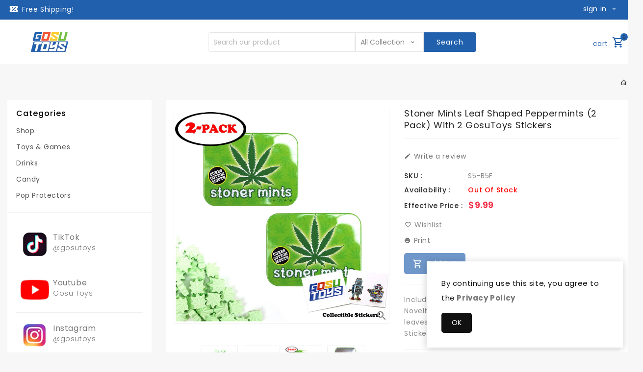

--- FILE ---
content_type: text/html; charset=utf-8
request_url: https://gosutoys.com/products/stoner-mints-leaf-shaped-peppermints-2-pack-with-2-gosutoys-stickers
body_size: 27705
content:
<!doctype html>
<!--[if lt IE 7]><html class="no-js lt-ie9 lt-ie8 lt-ie7" lang="en"> <![endif]-->
<!--[if IE 7]><html class="no-js lt-ie9 lt-ie8" lang="en"> <![endif]-->
<!--[if IE 8]><html class="no-js lt-ie9" lang="en"> <![endif]-->
<!--[if IE 9 ]><html class="ie9 no-js"> <![endif]-->
<!--[if (gt IE 9)|!(IE)]><!--> 
<html  lang="en" class="no-js "> <!--<![endif]-->
<head>

  <!-- Basic page needs ================================================== -->
  <meta charset="utf-8">
  <meta http-equiv="X-UA-Compatible" content="IE=edge,chrome=1">

  
  <link rel="shortcut icon" href="//gosutoys.com/cdn/shop/files/gosutoys_favicon_32x32.png?v=1613756189" type="image/png" />
  

  <!-- Title and description ================================================== -->
  <title>
  Stoner Mints Leaf Shaped Peppermints (2 Pack) with 2 GosuToys Stickers &ndash; Gosu Toys
  </title>
  
  <meta name="description" content="Includes 2 Stoner Mints Packs and 2 GosuToys Stickers Novelty Item Peppermint Flavored Candy shaped like leaves Comes with 2 Exclusive Collectible Gosu Toys Stickers!">
  

  <!-- Social meta ================================================== -->
  
<meta property="og:site_name" content="Gosu Toys">

  <!-- Product  -->
  <meta property="og:type" content="product">
  <meta property="og:title" content="Stoner Mints Leaf Shaped Peppermints (2 Pack) with 2 GosuToys Stickers">
  <meta property="og:description" content="
Includes 2 Stoner Mints Packs and 2 GosuToys Stickers
Novelty Item
Peppermint Flavored
Candy shaped like leaves
Comes with 2 Exclusive Collectible Gosu Toys Stickers!
">
  
    <meta property="og:image" content="http://gosutoys.com/cdn/shop/products/71YHAZPHrgL._SL1500_grande.jpg?v=1611818027">
    <meta property="og:image:secure_url" content="https://gosutoys.com/cdn/shop/products/71YHAZPHrgL._SL1500_grande.jpg?v=1611818027">
  
    <meta property="og:image" content="http://gosutoys.com/cdn/shop/products/71UERvtxEgL._SL1500_grande.jpg?v=1611818029">
    <meta property="og:image:secure_url" content="https://gosutoys.com/cdn/shop/products/71UERvtxEgL._SL1500_grande.jpg?v=1611818029">
  
    <meta property="og:image" content="http://gosutoys.com/cdn/shop/products/81Z7UoUUgIL._SL1500_grande.jpg?v=1611818029">
    <meta property="og:image:secure_url" content="https://gosutoys.com/cdn/shop/products/81Z7UoUUgIL._SL1500_grande.jpg?v=1611818029">
  
  <meta property="og:price:amount" content="9.99">
  <meta property="og:price:currency" content="USD">



  <meta property="og:url" content="https://gosutoys.com/products/stoner-mints-leaf-shaped-peppermints-2-pack-with-2-gosutoys-stickers">






  <meta name="twitter:card" content="summary">



  <meta name="twitter:title" content="Stoner Mints Leaf Shaped Peppermints (2 Pack) with 2 GosuToys Stickers">
  <meta name="twitter:description" content="
Includes 2 Stoner Mints Packs and 2 GosuToys Stickers
Novelty Item
Peppermint Flavored
Candy shaped like leaves
Comes with 2 Exclusive Collectible Gosu Toys Stickers!
">



  <!-- Helpers ================================================== -->
  <link rel="canonical" href="https://gosutoys.com/products/stoner-mints-leaf-shaped-peppermints-2-pack-with-2-gosutoys-stickers">
  <meta name="viewport" content="width=device-width, initial-scale=1, shrink-to-fit=no">


  <!-- CSS ================================================== -->
  <link href="//gosutoys.com/cdn/shop/t/2/assets/owl.carousel.css?v=172344281095253188861611697610" rel="stylesheet" type="text/css" media="all" /> 
   <link href="//gosutoys.com/cdn/shop/t/2/assets/bootstrap.min.css?v=104417776606905705491611697586" rel="stylesheet" type="text/css" media="all" /> 
  <link href="//gosutoys.com/cdn/shop/t/2/assets/timber.scss.css?v=93450298371737972391716912933" rel="stylesheet" type="text/css" media="all" />
   <link href="//gosutoys.com/cdn/shop/t/2/assets/timber2.scss.css?v=132190005645322564631716912933" rel="stylesheet" type="text/css" media="all" />
  
  <link rel="stylesheet" type="text/css" href="//fonts.googleapis.com/css?family=Poppins:300,300italic,400,600,400italic,600italic,700,700italic,800,800italic,500,500italic">
  
  
  <link rel="stylesheet" type="text/css" href="//fonts.googleapis.com/css?family=Poppins:300,300italic,400,500,500italic,600,400italic,600italic,700,700italic,800,800italic">
  


  <script>
    window.theme = window.theme || {};

    var theme = {
      cartType: '',
      moneyFormat: "${{amount}}",
      currentTemplate: 'product',
      variables: {
        mediaQuerySmall: 'screen and (max-width: 480px)',
        bpSmall: false
      }
    }
     
  </script>

  <!-- Header hook for plugins ================================================== -->

  <script>window.performance && window.performance.mark && window.performance.mark('shopify.content_for_header.start');</script><meta id="shopify-digital-wallet" name="shopify-digital-wallet" content="/53657305269/digital_wallets/dialog">
<meta name="shopify-checkout-api-token" content="30921d781136ea81436e407ca4cc439c">
<meta id="in-context-paypal-metadata" data-shop-id="53657305269" data-venmo-supported="false" data-environment="production" data-locale="en_US" data-paypal-v4="true" data-currency="USD">
<link rel="alternate" type="application/json+oembed" href="https://gosutoys.com/products/stoner-mints-leaf-shaped-peppermints-2-pack-with-2-gosutoys-stickers.oembed">
<script async="async" src="/checkouts/internal/preloads.js?locale=en-US"></script>
<link rel="preconnect" href="https://shop.app" crossorigin="anonymous">
<script async="async" src="https://shop.app/checkouts/internal/preloads.js?locale=en-US&shop_id=53657305269" crossorigin="anonymous"></script>
<script id="apple-pay-shop-capabilities" type="application/json">{"shopId":53657305269,"countryCode":"US","currencyCode":"USD","merchantCapabilities":["supports3DS"],"merchantId":"gid:\/\/shopify\/Shop\/53657305269","merchantName":"Gosu Toys","requiredBillingContactFields":["postalAddress","email"],"requiredShippingContactFields":["postalAddress","email"],"shippingType":"shipping","supportedNetworks":["visa","masterCard","amex","discover","elo","jcb"],"total":{"type":"pending","label":"Gosu Toys","amount":"1.00"},"shopifyPaymentsEnabled":true,"supportsSubscriptions":true}</script>
<script id="shopify-features" type="application/json">{"accessToken":"30921d781136ea81436e407ca4cc439c","betas":["rich-media-storefront-analytics"],"domain":"gosutoys.com","predictiveSearch":true,"shopId":53657305269,"locale":"en"}</script>
<script>var Shopify = Shopify || {};
Shopify.shop = "gosu-toys.myshopify.com";
Shopify.locale = "en";
Shopify.currency = {"active":"USD","rate":"1.0"};
Shopify.country = "US";
Shopify.theme = {"name":"GosuToys V1","id":118797238453,"schema_name":"Pop","schema_version":"3.0.4","theme_store_id":null,"role":"main"};
Shopify.theme.handle = "null";
Shopify.theme.style = {"id":null,"handle":null};
Shopify.cdnHost = "gosutoys.com/cdn";
Shopify.routes = Shopify.routes || {};
Shopify.routes.root = "/";</script>
<script type="module">!function(o){(o.Shopify=o.Shopify||{}).modules=!0}(window);</script>
<script>!function(o){function n(){var o=[];function n(){o.push(Array.prototype.slice.apply(arguments))}return n.q=o,n}var t=o.Shopify=o.Shopify||{};t.loadFeatures=n(),t.autoloadFeatures=n()}(window);</script>
<script>
  window.ShopifyPay = window.ShopifyPay || {};
  window.ShopifyPay.apiHost = "shop.app\/pay";
  window.ShopifyPay.redirectState = null;
</script>
<script id="shop-js-analytics" type="application/json">{"pageType":"product"}</script>
<script defer="defer" async type="module" src="//gosutoys.com/cdn/shopifycloud/shop-js/modules/v2/client.init-shop-cart-sync_BT-GjEfc.en.esm.js"></script>
<script defer="defer" async type="module" src="//gosutoys.com/cdn/shopifycloud/shop-js/modules/v2/chunk.common_D58fp_Oc.esm.js"></script>
<script defer="defer" async type="module" src="//gosutoys.com/cdn/shopifycloud/shop-js/modules/v2/chunk.modal_xMitdFEc.esm.js"></script>
<script type="module">
  await import("//gosutoys.com/cdn/shopifycloud/shop-js/modules/v2/client.init-shop-cart-sync_BT-GjEfc.en.esm.js");
await import("//gosutoys.com/cdn/shopifycloud/shop-js/modules/v2/chunk.common_D58fp_Oc.esm.js");
await import("//gosutoys.com/cdn/shopifycloud/shop-js/modules/v2/chunk.modal_xMitdFEc.esm.js");

  window.Shopify.SignInWithShop?.initShopCartSync?.({"fedCMEnabled":true,"windoidEnabled":true});

</script>
<script>
  window.Shopify = window.Shopify || {};
  if (!window.Shopify.featureAssets) window.Shopify.featureAssets = {};
  window.Shopify.featureAssets['shop-js'] = {"shop-cart-sync":["modules/v2/client.shop-cart-sync_DZOKe7Ll.en.esm.js","modules/v2/chunk.common_D58fp_Oc.esm.js","modules/v2/chunk.modal_xMitdFEc.esm.js"],"init-fed-cm":["modules/v2/client.init-fed-cm_B6oLuCjv.en.esm.js","modules/v2/chunk.common_D58fp_Oc.esm.js","modules/v2/chunk.modal_xMitdFEc.esm.js"],"shop-cash-offers":["modules/v2/client.shop-cash-offers_D2sdYoxE.en.esm.js","modules/v2/chunk.common_D58fp_Oc.esm.js","modules/v2/chunk.modal_xMitdFEc.esm.js"],"shop-login-button":["modules/v2/client.shop-login-button_QeVjl5Y3.en.esm.js","modules/v2/chunk.common_D58fp_Oc.esm.js","modules/v2/chunk.modal_xMitdFEc.esm.js"],"pay-button":["modules/v2/client.pay-button_DXTOsIq6.en.esm.js","modules/v2/chunk.common_D58fp_Oc.esm.js","modules/v2/chunk.modal_xMitdFEc.esm.js"],"shop-button":["modules/v2/client.shop-button_DQZHx9pm.en.esm.js","modules/v2/chunk.common_D58fp_Oc.esm.js","modules/v2/chunk.modal_xMitdFEc.esm.js"],"avatar":["modules/v2/client.avatar_BTnouDA3.en.esm.js"],"init-windoid":["modules/v2/client.init-windoid_CR1B-cfM.en.esm.js","modules/v2/chunk.common_D58fp_Oc.esm.js","modules/v2/chunk.modal_xMitdFEc.esm.js"],"init-shop-for-new-customer-accounts":["modules/v2/client.init-shop-for-new-customer-accounts_C_vY_xzh.en.esm.js","modules/v2/client.shop-login-button_QeVjl5Y3.en.esm.js","modules/v2/chunk.common_D58fp_Oc.esm.js","modules/v2/chunk.modal_xMitdFEc.esm.js"],"init-shop-email-lookup-coordinator":["modules/v2/client.init-shop-email-lookup-coordinator_BI7n9ZSv.en.esm.js","modules/v2/chunk.common_D58fp_Oc.esm.js","modules/v2/chunk.modal_xMitdFEc.esm.js"],"init-shop-cart-sync":["modules/v2/client.init-shop-cart-sync_BT-GjEfc.en.esm.js","modules/v2/chunk.common_D58fp_Oc.esm.js","modules/v2/chunk.modal_xMitdFEc.esm.js"],"shop-toast-manager":["modules/v2/client.shop-toast-manager_DiYdP3xc.en.esm.js","modules/v2/chunk.common_D58fp_Oc.esm.js","modules/v2/chunk.modal_xMitdFEc.esm.js"],"init-customer-accounts":["modules/v2/client.init-customer-accounts_D9ZNqS-Q.en.esm.js","modules/v2/client.shop-login-button_QeVjl5Y3.en.esm.js","modules/v2/chunk.common_D58fp_Oc.esm.js","modules/v2/chunk.modal_xMitdFEc.esm.js"],"init-customer-accounts-sign-up":["modules/v2/client.init-customer-accounts-sign-up_iGw4briv.en.esm.js","modules/v2/client.shop-login-button_QeVjl5Y3.en.esm.js","modules/v2/chunk.common_D58fp_Oc.esm.js","modules/v2/chunk.modal_xMitdFEc.esm.js"],"shop-follow-button":["modules/v2/client.shop-follow-button_CqMgW2wH.en.esm.js","modules/v2/chunk.common_D58fp_Oc.esm.js","modules/v2/chunk.modal_xMitdFEc.esm.js"],"checkout-modal":["modules/v2/client.checkout-modal_xHeaAweL.en.esm.js","modules/v2/chunk.common_D58fp_Oc.esm.js","modules/v2/chunk.modal_xMitdFEc.esm.js"],"shop-login":["modules/v2/client.shop-login_D91U-Q7h.en.esm.js","modules/v2/chunk.common_D58fp_Oc.esm.js","modules/v2/chunk.modal_xMitdFEc.esm.js"],"lead-capture":["modules/v2/client.lead-capture_BJmE1dJe.en.esm.js","modules/v2/chunk.common_D58fp_Oc.esm.js","modules/v2/chunk.modal_xMitdFEc.esm.js"],"payment-terms":["modules/v2/client.payment-terms_Ci9AEqFq.en.esm.js","modules/v2/chunk.common_D58fp_Oc.esm.js","modules/v2/chunk.modal_xMitdFEc.esm.js"]};
</script>
<script id="__st">var __st={"a":53657305269,"offset":-18000,"reqid":"06561e02-ee39-49bd-bb17-b16dee547667-1769293041","pageurl":"gosutoys.com\/products\/stoner-mints-leaf-shaped-peppermints-2-pack-with-2-gosutoys-stickers","u":"23324af29b70","p":"product","rtyp":"product","rid":6294111420597};</script>
<script>window.ShopifyPaypalV4VisibilityTracking = true;</script>
<script id="captcha-bootstrap">!function(){'use strict';const t='contact',e='account',n='new_comment',o=[[t,t],['blogs',n],['comments',n],[t,'customer']],c=[[e,'customer_login'],[e,'guest_login'],[e,'recover_customer_password'],[e,'create_customer']],r=t=>t.map((([t,e])=>`form[action*='/${t}']:not([data-nocaptcha='true']) input[name='form_type'][value='${e}']`)).join(','),a=t=>()=>t?[...document.querySelectorAll(t)].map((t=>t.form)):[];function s(){const t=[...o],e=r(t);return a(e)}const i='password',u='form_key',d=['recaptcha-v3-token','g-recaptcha-response','h-captcha-response',i],f=()=>{try{return window.sessionStorage}catch{return}},m='__shopify_v',_=t=>t.elements[u];function p(t,e,n=!1){try{const o=window.sessionStorage,c=JSON.parse(o.getItem(e)),{data:r}=function(t){const{data:e,action:n}=t;return t[m]||n?{data:e,action:n}:{data:t,action:n}}(c);for(const[e,n]of Object.entries(r))t.elements[e]&&(t.elements[e].value=n);n&&o.removeItem(e)}catch(o){console.error('form repopulation failed',{error:o})}}const l='form_type',E='cptcha';function T(t){t.dataset[E]=!0}const w=window,h=w.document,L='Shopify',v='ce_forms',y='captcha';let A=!1;((t,e)=>{const n=(g='f06e6c50-85a8-45c8-87d0-21a2b65856fe',I='https://cdn.shopify.com/shopifycloud/storefront-forms-hcaptcha/ce_storefront_forms_captcha_hcaptcha.v1.5.2.iife.js',D={infoText:'Protected by hCaptcha',privacyText:'Privacy',termsText:'Terms'},(t,e,n)=>{const o=w[L][v],c=o.bindForm;if(c)return c(t,g,e,D).then(n);var r;o.q.push([[t,g,e,D],n]),r=I,A||(h.body.append(Object.assign(h.createElement('script'),{id:'captcha-provider',async:!0,src:r})),A=!0)});var g,I,D;w[L]=w[L]||{},w[L][v]=w[L][v]||{},w[L][v].q=[],w[L][y]=w[L][y]||{},w[L][y].protect=function(t,e){n(t,void 0,e),T(t)},Object.freeze(w[L][y]),function(t,e,n,w,h,L){const[v,y,A,g]=function(t,e,n){const i=e?o:[],u=t?c:[],d=[...i,...u],f=r(d),m=r(i),_=r(d.filter((([t,e])=>n.includes(e))));return[a(f),a(m),a(_),s()]}(w,h,L),I=t=>{const e=t.target;return e instanceof HTMLFormElement?e:e&&e.form},D=t=>v().includes(t);t.addEventListener('submit',(t=>{const e=I(t);if(!e)return;const n=D(e)&&!e.dataset.hcaptchaBound&&!e.dataset.recaptchaBound,o=_(e),c=g().includes(e)&&(!o||!o.value);(n||c)&&t.preventDefault(),c&&!n&&(function(t){try{if(!f())return;!function(t){const e=f();if(!e)return;const n=_(t);if(!n)return;const o=n.value;o&&e.removeItem(o)}(t);const e=Array.from(Array(32),(()=>Math.random().toString(36)[2])).join('');!function(t,e){_(t)||t.append(Object.assign(document.createElement('input'),{type:'hidden',name:u})),t.elements[u].value=e}(t,e),function(t,e){const n=f();if(!n)return;const o=[...t.querySelectorAll(`input[type='${i}']`)].map((({name:t})=>t)),c=[...d,...o],r={};for(const[a,s]of new FormData(t).entries())c.includes(a)||(r[a]=s);n.setItem(e,JSON.stringify({[m]:1,action:t.action,data:r}))}(t,e)}catch(e){console.error('failed to persist form',e)}}(e),e.submit())}));const S=(t,e)=>{t&&!t.dataset[E]&&(n(t,e.some((e=>e===t))),T(t))};for(const o of['focusin','change'])t.addEventListener(o,(t=>{const e=I(t);D(e)&&S(e,y())}));const B=e.get('form_key'),M=e.get(l),P=B&&M;t.addEventListener('DOMContentLoaded',(()=>{const t=y();if(P)for(const e of t)e.elements[l].value===M&&p(e,B);[...new Set([...A(),...v().filter((t=>'true'===t.dataset.shopifyCaptcha))])].forEach((e=>S(e,t)))}))}(h,new URLSearchParams(w.location.search),n,t,e,['guest_login'])})(!0,!0)}();</script>
<script integrity="sha256-4kQ18oKyAcykRKYeNunJcIwy7WH5gtpwJnB7kiuLZ1E=" data-source-attribution="shopify.loadfeatures" defer="defer" src="//gosutoys.com/cdn/shopifycloud/storefront/assets/storefront/load_feature-a0a9edcb.js" crossorigin="anonymous"></script>
<script crossorigin="anonymous" defer="defer" src="//gosutoys.com/cdn/shopifycloud/storefront/assets/shopify_pay/storefront-65b4c6d7.js?v=20250812"></script>
<script data-source-attribution="shopify.dynamic_checkout.dynamic.init">var Shopify=Shopify||{};Shopify.PaymentButton=Shopify.PaymentButton||{isStorefrontPortableWallets:!0,init:function(){window.Shopify.PaymentButton.init=function(){};var t=document.createElement("script");t.src="https://gosutoys.com/cdn/shopifycloud/portable-wallets/latest/portable-wallets.en.js",t.type="module",document.head.appendChild(t)}};
</script>
<script data-source-attribution="shopify.dynamic_checkout.buyer_consent">
  function portableWalletsHideBuyerConsent(e){var t=document.getElementById("shopify-buyer-consent"),n=document.getElementById("shopify-subscription-policy-button");t&&n&&(t.classList.add("hidden"),t.setAttribute("aria-hidden","true"),n.removeEventListener("click",e))}function portableWalletsShowBuyerConsent(e){var t=document.getElementById("shopify-buyer-consent"),n=document.getElementById("shopify-subscription-policy-button");t&&n&&(t.classList.remove("hidden"),t.removeAttribute("aria-hidden"),n.addEventListener("click",e))}window.Shopify?.PaymentButton&&(window.Shopify.PaymentButton.hideBuyerConsent=portableWalletsHideBuyerConsent,window.Shopify.PaymentButton.showBuyerConsent=portableWalletsShowBuyerConsent);
</script>
<script data-source-attribution="shopify.dynamic_checkout.cart.bootstrap">document.addEventListener("DOMContentLoaded",(function(){function t(){return document.querySelector("shopify-accelerated-checkout-cart, shopify-accelerated-checkout")}if(t())Shopify.PaymentButton.init();else{new MutationObserver((function(e,n){t()&&(Shopify.PaymentButton.init(),n.disconnect())})).observe(document.body,{childList:!0,subtree:!0})}}));
</script>
<link id="shopify-accelerated-checkout-styles" rel="stylesheet" media="screen" href="https://gosutoys.com/cdn/shopifycloud/portable-wallets/latest/accelerated-checkout-backwards-compat.css" crossorigin="anonymous">
<style id="shopify-accelerated-checkout-cart">
        #shopify-buyer-consent {
  margin-top: 1em;
  display: inline-block;
  width: 100%;
}

#shopify-buyer-consent.hidden {
  display: none;
}

#shopify-subscription-policy-button {
  background: none;
  border: none;
  padding: 0;
  text-decoration: underline;
  font-size: inherit;
  cursor: pointer;
}

#shopify-subscription-policy-button::before {
  box-shadow: none;
}

      </style>

<script>window.performance && window.performance.mark && window.performance.mark('shopify.content_for_header.end');</script>

  

<!--[if lt IE 9]>
<script src="//cdnjs.cloudflare.com/ajax/libs/html5shiv/3.7.2/html5shiv.min.js" type="text/javascript"></script>
<script src="//gosutoys.com/cdn/shop/t/2/assets/respond.min.js?v=52248677837542619231611697614" type="text/javascript"></script>
<link href="//gosutoys.com/cdn/shop/t/2/assets/respond-proxy.html" id="respond-proxy" rel="respond-proxy" />
<link href="//gosutoys.com/search?q=732cef3b9b286ab3c05a78d2504b968b" id="respond-redirect" rel="respond-redirect" />
<script src="//gosutoys.com/search?q=732cef3b9b286ab3c05a78d2504b968b" type="text/javascript"></script>
<![endif]-->


  
  <script src="//ajax.googleapis.com/ajax/libs/jquery/1.11.0/jquery.min.js"></script> 

  

  
  
  
  <script src="//gosutoys.com/cdn/shop/t/2/assets/modernizr.min.js?v=520786850485634651611697608" type="text/javascript"></script>
    <script src="//gosutoys.com/cdn/shop/t/2/assets/jquery-cookie.min.js?v=72365755745404048181611697596" type="text/javascript"></script>
  
  <script src="//gosutoys.com/cdn/shop/t/2/assets/bootstrap.min.js?v=141374711648883490191611697586" type="text/javascript"></script> 
   <link href="//gosutoys.com/cdn/shop/t/2/assets/lightbox.min.css?v=140740824747864909131611697602" rel="stylesheet" type="text/css" media="all" /> 
  <link href="//gosutoys.com/cdn/shop/t/2/assets/materialdesignicons.min.css?v=33397276415067394701611697607" rel="stylesheet" type="text/css" media="all" />

   <link href="//gosutoys.com/cdn/shop/t/2/assets/magnific-popup.css?v=98252695198719717301611697603" rel="stylesheet" type="text/css" media="all" />
  
  <script src="//gosutoys.com/cdn/shop/t/2/assets/jquery.flexslider.min.js?v=31617345429581953041611697598" type="text/javascript"></script>  
  <script src="//gosutoys.com/cdn/shopifycloud/storefront/assets/themes_support/api.jquery-7ab1a3a4.js" type="text/javascript"></script>
  <script src="//gosutoys.com/cdn/shop/t/2/assets/jquery.history.js?v=97881352713305193381611697599" type="text/javascript"></script>   
  <script src="//gosutoys.com/cdn/shop/t/2/assets/owl.carousel.min.js?v=75813715580695946121611697611" type="text/javascript"></script>
  <script src="//gosutoys.com/cdn/shop/t/2/assets/slick.min.js?v=89980774482270015571611697617" type="text/javascript"></script>   
  <link href="//gosutoys.com/cdn/shop/t/2/assets/slick.css?v=8551954149429893821611697617" rel="stylesheet" type="text/css" media="all" />  
  <script src="//gosutoys.com/cdn/shop/t/2/assets/magnific-popup.min.js?v=150056207394664341371611697603" type="text/javascript"></script> 
  <script src="//gosutoys.com/cdn/shop/t/2/assets/jquery.sticky-kit.js?v=64816020539758166151611697601" type="text/javascript"></script> 
  <script src="//gosutoys.com/cdn/shop/t/2/assets/threesixty.min.js?v=113084865051946138041611697618" type="text/javascript"></script> 
  <script src="//gosutoys.com/cdn/shop/t/2/assets/imagesLoaded.min.js?v=58478643903855010111611697595" type="text/javascript"></script> 
   <script src="//gosutoys.com/cdn/shop/t/2/assets/lightbox-2.6.min.js?v=36428614272752071021611697602" type="text/javascript"></script>
  <script src="//gosutoys.com/cdn/shop/t/2/assets/parallax.min.js?v=31359280653699487991611697611" type="text/javascript"></script>
  <script src="//gosutoys.com/cdn/shop/t/2/assets/shop.js?v=60844721365371070881611870326" type="text/javascript"></script> 
  <script src="//gosutoys.com/cdn/shop/t/2/assets/perfact-scrollbar.js?v=53523583979420094851611697613" type="text/javascript"></script>   
  <link href="//gosutoys.com/cdn/shop/t/2/assets/perfact-scrollbar.css?v=138892220542864948651611697612" rel="stylesheet" type="text/css" media="all" /> 
  <link href="//gosutoys.com/cdn/shop/t/2/assets/animate.css?v=1899363998071572211611697584" rel="stylesheet" type="text/css" media="all" /> 
  <script src="//gosutoys.com/cdn/shop/t/2/assets/sticky-sidebar.js?v=1860584756939659471611697618" type="text/javascript"></script>   
  <script src="//gosutoys.com/cdn/shop/t/2/assets/theme.js?v=26100762567147131021611697641" type="text/javascript"></script>   
  <script src="//gosutoys.com/cdn/shop/t/2/assets/inview.js?v=161825886509598829731611697595" type="text/javascript"></script>     
  <script src="//gosutoys.com/cdn/shop/t/2/assets/custom-js.js?v=26293843691117987891611697590" type="text/javascript"></script>   
  
  

  



<script>
    window.money_format = "${{amount}} USD";
    window.shop_currency = "USD";
    window.show_multiple_currencies = true;
    window.many_in_stock="Many In Stock";
    window.out_of_stock=" Out of stock";
    window.in_stock=" In Stock";
    window.unavailable="Unavailable";
  </script>  
  <link href="https://monorail-edge.shopifysvc.com" rel="dns-prefetch">
<script>(function(){if ("sendBeacon" in navigator && "performance" in window) {try {var session_token_from_headers = performance.getEntriesByType('navigation')[0].serverTiming.find(x => x.name == '_s').description;} catch {var session_token_from_headers = undefined;}var session_cookie_matches = document.cookie.match(/_shopify_s=([^;]*)/);var session_token_from_cookie = session_cookie_matches && session_cookie_matches.length === 2 ? session_cookie_matches[1] : "";var session_token = session_token_from_headers || session_token_from_cookie || "";function handle_abandonment_event(e) {var entries = performance.getEntries().filter(function(entry) {return /monorail-edge.shopifysvc.com/.test(entry.name);});if (!window.abandonment_tracked && entries.length === 0) {window.abandonment_tracked = true;var currentMs = Date.now();var navigation_start = performance.timing.navigationStart;var payload = {shop_id: 53657305269,url: window.location.href,navigation_start,duration: currentMs - navigation_start,session_token,page_type: "product"};window.navigator.sendBeacon("https://monorail-edge.shopifysvc.com/v1/produce", JSON.stringify({schema_id: "online_store_buyer_site_abandonment/1.1",payload: payload,metadata: {event_created_at_ms: currentMs,event_sent_at_ms: currentMs}}));}}window.addEventListener('pagehide', handle_abandonment_event);}}());</script>
<script id="web-pixels-manager-setup">(function e(e,d,r,n,o){if(void 0===o&&(o={}),!Boolean(null===(a=null===(i=window.Shopify)||void 0===i?void 0:i.analytics)||void 0===a?void 0:a.replayQueue)){var i,a;window.Shopify=window.Shopify||{};var t=window.Shopify;t.analytics=t.analytics||{};var s=t.analytics;s.replayQueue=[],s.publish=function(e,d,r){return s.replayQueue.push([e,d,r]),!0};try{self.performance.mark("wpm:start")}catch(e){}var l=function(){var e={modern:/Edge?\/(1{2}[4-9]|1[2-9]\d|[2-9]\d{2}|\d{4,})\.\d+(\.\d+|)|Firefox\/(1{2}[4-9]|1[2-9]\d|[2-9]\d{2}|\d{4,})\.\d+(\.\d+|)|Chrom(ium|e)\/(9{2}|\d{3,})\.\d+(\.\d+|)|(Maci|X1{2}).+ Version\/(15\.\d+|(1[6-9]|[2-9]\d|\d{3,})\.\d+)([,.]\d+|)( \(\w+\)|)( Mobile\/\w+|) Safari\/|Chrome.+OPR\/(9{2}|\d{3,})\.\d+\.\d+|(CPU[ +]OS|iPhone[ +]OS|CPU[ +]iPhone|CPU IPhone OS|CPU iPad OS)[ +]+(15[._]\d+|(1[6-9]|[2-9]\d|\d{3,})[._]\d+)([._]\d+|)|Android:?[ /-](13[3-9]|1[4-9]\d|[2-9]\d{2}|\d{4,})(\.\d+|)(\.\d+|)|Android.+Firefox\/(13[5-9]|1[4-9]\d|[2-9]\d{2}|\d{4,})\.\d+(\.\d+|)|Android.+Chrom(ium|e)\/(13[3-9]|1[4-9]\d|[2-9]\d{2}|\d{4,})\.\d+(\.\d+|)|SamsungBrowser\/([2-9]\d|\d{3,})\.\d+/,legacy:/Edge?\/(1[6-9]|[2-9]\d|\d{3,})\.\d+(\.\d+|)|Firefox\/(5[4-9]|[6-9]\d|\d{3,})\.\d+(\.\d+|)|Chrom(ium|e)\/(5[1-9]|[6-9]\d|\d{3,})\.\d+(\.\d+|)([\d.]+$|.*Safari\/(?![\d.]+ Edge\/[\d.]+$))|(Maci|X1{2}).+ Version\/(10\.\d+|(1[1-9]|[2-9]\d|\d{3,})\.\d+)([,.]\d+|)( \(\w+\)|)( Mobile\/\w+|) Safari\/|Chrome.+OPR\/(3[89]|[4-9]\d|\d{3,})\.\d+\.\d+|(CPU[ +]OS|iPhone[ +]OS|CPU[ +]iPhone|CPU IPhone OS|CPU iPad OS)[ +]+(10[._]\d+|(1[1-9]|[2-9]\d|\d{3,})[._]\d+)([._]\d+|)|Android:?[ /-](13[3-9]|1[4-9]\d|[2-9]\d{2}|\d{4,})(\.\d+|)(\.\d+|)|Mobile Safari.+OPR\/([89]\d|\d{3,})\.\d+\.\d+|Android.+Firefox\/(13[5-9]|1[4-9]\d|[2-9]\d{2}|\d{4,})\.\d+(\.\d+|)|Android.+Chrom(ium|e)\/(13[3-9]|1[4-9]\d|[2-9]\d{2}|\d{4,})\.\d+(\.\d+|)|Android.+(UC? ?Browser|UCWEB|U3)[ /]?(15\.([5-9]|\d{2,})|(1[6-9]|[2-9]\d|\d{3,})\.\d+)\.\d+|SamsungBrowser\/(5\.\d+|([6-9]|\d{2,})\.\d+)|Android.+MQ{2}Browser\/(14(\.(9|\d{2,})|)|(1[5-9]|[2-9]\d|\d{3,})(\.\d+|))(\.\d+|)|K[Aa][Ii]OS\/(3\.\d+|([4-9]|\d{2,})\.\d+)(\.\d+|)/},d=e.modern,r=e.legacy,n=navigator.userAgent;return n.match(d)?"modern":n.match(r)?"legacy":"unknown"}(),u="modern"===l?"modern":"legacy",c=(null!=n?n:{modern:"",legacy:""})[u],f=function(e){return[e.baseUrl,"/wpm","/b",e.hashVersion,"modern"===e.buildTarget?"m":"l",".js"].join("")}({baseUrl:d,hashVersion:r,buildTarget:u}),m=function(e){var d=e.version,r=e.bundleTarget,n=e.surface,o=e.pageUrl,i=e.monorailEndpoint;return{emit:function(e){var a=e.status,t=e.errorMsg,s=(new Date).getTime(),l=JSON.stringify({metadata:{event_sent_at_ms:s},events:[{schema_id:"web_pixels_manager_load/3.1",payload:{version:d,bundle_target:r,page_url:o,status:a,surface:n,error_msg:t},metadata:{event_created_at_ms:s}}]});if(!i)return console&&console.warn&&console.warn("[Web Pixels Manager] No Monorail endpoint provided, skipping logging."),!1;try{return self.navigator.sendBeacon.bind(self.navigator)(i,l)}catch(e){}var u=new XMLHttpRequest;try{return u.open("POST",i,!0),u.setRequestHeader("Content-Type","text/plain"),u.send(l),!0}catch(e){return console&&console.warn&&console.warn("[Web Pixels Manager] Got an unhandled error while logging to Monorail."),!1}}}}({version:r,bundleTarget:l,surface:e.surface,pageUrl:self.location.href,monorailEndpoint:e.monorailEndpoint});try{o.browserTarget=l,function(e){var d=e.src,r=e.async,n=void 0===r||r,o=e.onload,i=e.onerror,a=e.sri,t=e.scriptDataAttributes,s=void 0===t?{}:t,l=document.createElement("script"),u=document.querySelector("head"),c=document.querySelector("body");if(l.async=n,l.src=d,a&&(l.integrity=a,l.crossOrigin="anonymous"),s)for(var f in s)if(Object.prototype.hasOwnProperty.call(s,f))try{l.dataset[f]=s[f]}catch(e){}if(o&&l.addEventListener("load",o),i&&l.addEventListener("error",i),u)u.appendChild(l);else{if(!c)throw new Error("Did not find a head or body element to append the script");c.appendChild(l)}}({src:f,async:!0,onload:function(){if(!function(){var e,d;return Boolean(null===(d=null===(e=window.Shopify)||void 0===e?void 0:e.analytics)||void 0===d?void 0:d.initialized)}()){var d=window.webPixelsManager.init(e)||void 0;if(d){var r=window.Shopify.analytics;r.replayQueue.forEach((function(e){var r=e[0],n=e[1],o=e[2];d.publishCustomEvent(r,n,o)})),r.replayQueue=[],r.publish=d.publishCustomEvent,r.visitor=d.visitor,r.initialized=!0}}},onerror:function(){return m.emit({status:"failed",errorMsg:"".concat(f," has failed to load")})},sri:function(e){var d=/^sha384-[A-Za-z0-9+/=]+$/;return"string"==typeof e&&d.test(e)}(c)?c:"",scriptDataAttributes:o}),m.emit({status:"loading"})}catch(e){m.emit({status:"failed",errorMsg:(null==e?void 0:e.message)||"Unknown error"})}}})({shopId: 53657305269,storefrontBaseUrl: "https://gosutoys.com",extensionsBaseUrl: "https://extensions.shopifycdn.com/cdn/shopifycloud/web-pixels-manager",monorailEndpoint: "https://monorail-edge.shopifysvc.com/unstable/produce_batch",surface: "storefront-renderer",enabledBetaFlags: ["2dca8a86"],webPixelsConfigList: [{"id":"shopify-app-pixel","configuration":"{}","eventPayloadVersion":"v1","runtimeContext":"STRICT","scriptVersion":"0450","apiClientId":"shopify-pixel","type":"APP","privacyPurposes":["ANALYTICS","MARKETING"]},{"id":"shopify-custom-pixel","eventPayloadVersion":"v1","runtimeContext":"LAX","scriptVersion":"0450","apiClientId":"shopify-pixel","type":"CUSTOM","privacyPurposes":["ANALYTICS","MARKETING"]}],isMerchantRequest: false,initData: {"shop":{"name":"Gosu Toys","paymentSettings":{"currencyCode":"USD"},"myshopifyDomain":"gosu-toys.myshopify.com","countryCode":"US","storefrontUrl":"https:\/\/gosutoys.com"},"customer":null,"cart":null,"checkout":null,"productVariants":[{"price":{"amount":9.99,"currencyCode":"USD"},"product":{"title":"Stoner Mints Leaf Shaped Peppermints (2 Pack) with 2 GosuToys Stickers","vendor":"Boston America","id":"6294111420597","untranslatedTitle":"Stoner Mints Leaf Shaped Peppermints (2 Pack) with 2 GosuToys Stickers","url":"\/products\/stoner-mints-leaf-shaped-peppermints-2-pack-with-2-gosutoys-stickers","type":"Candy"},"id":"38368732446901","image":{"src":"\/\/gosutoys.com\/cdn\/shop\/products\/71YHAZPHrgL._SL1500.jpg?v=1611818027"},"sku":"S5-B5F","title":"Default Title","untranslatedTitle":"Default Title"}],"purchasingCompany":null},},"https://gosutoys.com/cdn","fcfee988w5aeb613cpc8e4bc33m6693e112",{"modern":"","legacy":""},{"shopId":"53657305269","storefrontBaseUrl":"https:\/\/gosutoys.com","extensionBaseUrl":"https:\/\/extensions.shopifycdn.com\/cdn\/shopifycloud\/web-pixels-manager","surface":"storefront-renderer","enabledBetaFlags":"[\"2dca8a86\"]","isMerchantRequest":"false","hashVersion":"fcfee988w5aeb613cpc8e4bc33m6693e112","publish":"custom","events":"[[\"page_viewed\",{}],[\"product_viewed\",{\"productVariant\":{\"price\":{\"amount\":9.99,\"currencyCode\":\"USD\"},\"product\":{\"title\":\"Stoner Mints Leaf Shaped Peppermints (2 Pack) with 2 GosuToys Stickers\",\"vendor\":\"Boston America\",\"id\":\"6294111420597\",\"untranslatedTitle\":\"Stoner Mints Leaf Shaped Peppermints (2 Pack) with 2 GosuToys Stickers\",\"url\":\"\/products\/stoner-mints-leaf-shaped-peppermints-2-pack-with-2-gosutoys-stickers\",\"type\":\"Candy\"},\"id\":\"38368732446901\",\"image\":{\"src\":\"\/\/gosutoys.com\/cdn\/shop\/products\/71YHAZPHrgL._SL1500.jpg?v=1611818027\"},\"sku\":\"S5-B5F\",\"title\":\"Default Title\",\"untranslatedTitle\":\"Default Title\"}}]]"});</script><script>
  window.ShopifyAnalytics = window.ShopifyAnalytics || {};
  window.ShopifyAnalytics.meta = window.ShopifyAnalytics.meta || {};
  window.ShopifyAnalytics.meta.currency = 'USD';
  var meta = {"product":{"id":6294111420597,"gid":"gid:\/\/shopify\/Product\/6294111420597","vendor":"Boston America","type":"Candy","handle":"stoner-mints-leaf-shaped-peppermints-2-pack-with-2-gosutoys-stickers","variants":[{"id":38368732446901,"price":999,"name":"Stoner Mints Leaf Shaped Peppermints (2 Pack) with 2 GosuToys Stickers","public_title":null,"sku":"S5-B5F"}],"remote":false},"page":{"pageType":"product","resourceType":"product","resourceId":6294111420597,"requestId":"06561e02-ee39-49bd-bb17-b16dee547667-1769293041"}};
  for (var attr in meta) {
    window.ShopifyAnalytics.meta[attr] = meta[attr];
  }
</script>
<script class="analytics">
  (function () {
    var customDocumentWrite = function(content) {
      var jquery = null;

      if (window.jQuery) {
        jquery = window.jQuery;
      } else if (window.Checkout && window.Checkout.$) {
        jquery = window.Checkout.$;
      }

      if (jquery) {
        jquery('body').append(content);
      }
    };

    var hasLoggedConversion = function(token) {
      if (token) {
        return document.cookie.indexOf('loggedConversion=' + token) !== -1;
      }
      return false;
    }

    var setCookieIfConversion = function(token) {
      if (token) {
        var twoMonthsFromNow = new Date(Date.now());
        twoMonthsFromNow.setMonth(twoMonthsFromNow.getMonth() + 2);

        document.cookie = 'loggedConversion=' + token + '; expires=' + twoMonthsFromNow;
      }
    }

    var trekkie = window.ShopifyAnalytics.lib = window.trekkie = window.trekkie || [];
    if (trekkie.integrations) {
      return;
    }
    trekkie.methods = [
      'identify',
      'page',
      'ready',
      'track',
      'trackForm',
      'trackLink'
    ];
    trekkie.factory = function(method) {
      return function() {
        var args = Array.prototype.slice.call(arguments);
        args.unshift(method);
        trekkie.push(args);
        return trekkie;
      };
    };
    for (var i = 0; i < trekkie.methods.length; i++) {
      var key = trekkie.methods[i];
      trekkie[key] = trekkie.factory(key);
    }
    trekkie.load = function(config) {
      trekkie.config = config || {};
      trekkie.config.initialDocumentCookie = document.cookie;
      var first = document.getElementsByTagName('script')[0];
      var script = document.createElement('script');
      script.type = 'text/javascript';
      script.onerror = function(e) {
        var scriptFallback = document.createElement('script');
        scriptFallback.type = 'text/javascript';
        scriptFallback.onerror = function(error) {
                var Monorail = {
      produce: function produce(monorailDomain, schemaId, payload) {
        var currentMs = new Date().getTime();
        var event = {
          schema_id: schemaId,
          payload: payload,
          metadata: {
            event_created_at_ms: currentMs,
            event_sent_at_ms: currentMs
          }
        };
        return Monorail.sendRequest("https://" + monorailDomain + "/v1/produce", JSON.stringify(event));
      },
      sendRequest: function sendRequest(endpointUrl, payload) {
        // Try the sendBeacon API
        if (window && window.navigator && typeof window.navigator.sendBeacon === 'function' && typeof window.Blob === 'function' && !Monorail.isIos12()) {
          var blobData = new window.Blob([payload], {
            type: 'text/plain'
          });

          if (window.navigator.sendBeacon(endpointUrl, blobData)) {
            return true;
          } // sendBeacon was not successful

        } // XHR beacon

        var xhr = new XMLHttpRequest();

        try {
          xhr.open('POST', endpointUrl);
          xhr.setRequestHeader('Content-Type', 'text/plain');
          xhr.send(payload);
        } catch (e) {
          console.log(e);
        }

        return false;
      },
      isIos12: function isIos12() {
        return window.navigator.userAgent.lastIndexOf('iPhone; CPU iPhone OS 12_') !== -1 || window.navigator.userAgent.lastIndexOf('iPad; CPU OS 12_') !== -1;
      }
    };
    Monorail.produce('monorail-edge.shopifysvc.com',
      'trekkie_storefront_load_errors/1.1',
      {shop_id: 53657305269,
      theme_id: 118797238453,
      app_name: "storefront",
      context_url: window.location.href,
      source_url: "//gosutoys.com/cdn/s/trekkie.storefront.8d95595f799fbf7e1d32231b9a28fd43b70c67d3.min.js"});

        };
        scriptFallback.async = true;
        scriptFallback.src = '//gosutoys.com/cdn/s/trekkie.storefront.8d95595f799fbf7e1d32231b9a28fd43b70c67d3.min.js';
        first.parentNode.insertBefore(scriptFallback, first);
      };
      script.async = true;
      script.src = '//gosutoys.com/cdn/s/trekkie.storefront.8d95595f799fbf7e1d32231b9a28fd43b70c67d3.min.js';
      first.parentNode.insertBefore(script, first);
    };
    trekkie.load(
      {"Trekkie":{"appName":"storefront","development":false,"defaultAttributes":{"shopId":53657305269,"isMerchantRequest":null,"themeId":118797238453,"themeCityHash":"963554764722685304","contentLanguage":"en","currency":"USD","eventMetadataId":"be7dd2f8-4c49-4df8-aa86-4d03500849de"},"isServerSideCookieWritingEnabled":true,"monorailRegion":"shop_domain","enabledBetaFlags":["65f19447"]},"Session Attribution":{},"S2S":{"facebookCapiEnabled":false,"source":"trekkie-storefront-renderer","apiClientId":580111}}
    );

    var loaded = false;
    trekkie.ready(function() {
      if (loaded) return;
      loaded = true;

      window.ShopifyAnalytics.lib = window.trekkie;

      var originalDocumentWrite = document.write;
      document.write = customDocumentWrite;
      try { window.ShopifyAnalytics.merchantGoogleAnalytics.call(this); } catch(error) {};
      document.write = originalDocumentWrite;

      window.ShopifyAnalytics.lib.page(null,{"pageType":"product","resourceType":"product","resourceId":6294111420597,"requestId":"06561e02-ee39-49bd-bb17-b16dee547667-1769293041","shopifyEmitted":true});

      var match = window.location.pathname.match(/checkouts\/(.+)\/(thank_you|post_purchase)/)
      var token = match? match[1]: undefined;
      if (!hasLoggedConversion(token)) {
        setCookieIfConversion(token);
        window.ShopifyAnalytics.lib.track("Viewed Product",{"currency":"USD","variantId":38368732446901,"productId":6294111420597,"productGid":"gid:\/\/shopify\/Product\/6294111420597","name":"Stoner Mints Leaf Shaped Peppermints (2 Pack) with 2 GosuToys Stickers","price":"9.99","sku":"S5-B5F","brand":"Boston America","variant":null,"category":"Candy","nonInteraction":true,"remote":false},undefined,undefined,{"shopifyEmitted":true});
      window.ShopifyAnalytics.lib.track("monorail:\/\/trekkie_storefront_viewed_product\/1.1",{"currency":"USD","variantId":38368732446901,"productId":6294111420597,"productGid":"gid:\/\/shopify\/Product\/6294111420597","name":"Stoner Mints Leaf Shaped Peppermints (2 Pack) with 2 GosuToys Stickers","price":"9.99","sku":"S5-B5F","brand":"Boston America","variant":null,"category":"Candy","nonInteraction":true,"remote":false,"referer":"https:\/\/gosutoys.com\/products\/stoner-mints-leaf-shaped-peppermints-2-pack-with-2-gosutoys-stickers"});
      }
    });


        var eventsListenerScript = document.createElement('script');
        eventsListenerScript.async = true;
        eventsListenerScript.src = "//gosutoys.com/cdn/shopifycloud/storefront/assets/shop_events_listener-3da45d37.js";
        document.getElementsByTagName('head')[0].appendChild(eventsListenerScript);

})();</script>
<script
  defer
  src="https://gosutoys.com/cdn/shopifycloud/perf-kit/shopify-perf-kit-3.0.4.min.js"
  data-application="storefront-renderer"
  data-shop-id="53657305269"
  data-render-region="gcp-us-east1"
  data-page-type="product"
  data-theme-instance-id="118797238453"
  data-theme-name="Pop"
  data-theme-version="3.0.4"
  data-monorail-region="shop_domain"
  data-resource-timing-sampling-rate="10"
  data-shs="true"
  data-shs-beacon="true"
  data-shs-export-with-fetch="true"
  data-shs-logs-sample-rate="1"
  data-shs-beacon-endpoint="https://gosutoys.com/api/collect"
></script>
</head>
  
<body id="stoner-mints-leaf-shaped-peppermints-2-pack-with-2-gosutoys-stickers" class="disable_menutoggle  left_sidebar false header_style_1  stoner-mints-leaf-shaped-peppermints-2-pack-with-2-gosutoys-stickers  template-product">

  <div class="loading-modal modal">Loading</div>
<div class="ajax-error-modal modal">
  <div class="modal-inner">
    <div class="ajax-error-title">Error</div>
    <div class="ajax-error-message"></div>
  </div>
</div>
<div class="ajax-success-modal modal">
  	<div class="overlay"></div>
  <div class="content">
    <p class="added-to-cart info"><i class="mdi mdi-check"></i>Product successfully added to your shopping cart</p>
	<div class="content-wrap">       
      <p class="added-to-wishlist info">Added to wishlist</p>
      <div class="ajax-left">        
      <img class="ajax-product-image" alt="modal window" src="/" />
      </div>
      <div class="ajax-right"> 
        <div class="total_itmes">There are  <span class="ajax_item_total"> </span>  items in your cart.</div>
        
        <h3 class="ajax-product-title">Product name</h3>
        <span class="ajax_price"></span>
        <div class="success-message added-to-cart"><a href="/cart" class="btn"><i class="mdi mdi-cart-outline"></i>View Cart</a> </div>  
        <div class="success-message checkout"><button onclick="window.location='/checkout'" class="btn"><i class="mdi mdi-share"></i>Check Out</button></div>
        <div class="success-message added-to-wishlist"> <a href="/pages/wishlist" class="btn"><i class="mdi mdi-heart-outline"></i>View Wishlist</a></div>                
      </div>
    <a href="javascript:void(0)" class="close-modal"><i class="mdi mdi-close-circle"></i></a>
 	</div> 
  </div>
</div>

<div class="quick-view"></div> 
  
 
  <div class="page-wrapper page-element">
    
    
  <div id="shopify-section-header-model-1" class="shopify-section">








<header class="site-header page-element header_1 dark_icon  menu_left" data-section-id="header-model-1" data-section-type="header">
        <nav id="top">
        <div class="container">
        <div class="header-top-left">
          <div class="header-left-cms">
              
              <div id="ttcmsheader">
                <a href="#"><div class="ttheader-service">Free Shipping!</div></a>
              </div>
              
          </div>
        </div>
        <div class="header-top-right">
            <div id="top-links" class="nav pull-right">
          <ul class="list-inline">
              <li>
                
              </li>
              <li>
                 
                <div class="myaccount icon-btn">
                  <span class="dropdown-toggle" title="My Account" data-toggle="dropdown">
                    <i class="mdi mdi-account-outline"></i><span>sign in</span>
                    <span class="mdi mdi-chevron-down"></span><span class="mdi mdi-chevron-up"></span>
                  </span>
                   <div class="customer_account">  
                      <ul>
                        
                        
                        <li>
                          <a href="/account/login" title="Log in">Log in</a>
                        </li>
                        <li>
                          <a href="/account/register" title="Create account">Create account</a>
                        </li>          
                          
                         
                       
                     </ul>
                    </div>
                </div>
                 
              </li>
               <li>
                   
                </li>	
              </ul>
        </div>
        </div>
      </div>
    </nav>
<div class="full-header-wrap sticky_header">
	<div class="full-header">
	<div class="container">
	  <div class="header-left">
        
              <div class="h1 position_relative header-logo" itemscope itemtype="http://schema.org/Organization">
            

            
              <a href="/" itemprop="url">
                <img src="//gosutoys.com/cdn/shop/files/GosuToys_Logo_Website3_450x.png?v=1613756188" alt="Gosu Toys" itemprop="logo">
              </a>
            

            
              </div>
            
		</div>
       <div class="header-right">
          <div id="cart" class="btn-group">
			   
                     <div class="site-header__cart icon-btn">
                   <div class="wrapper-top-cart">
                      <a href="/cart" class="site-header_cart_link" id="ToggleDownSticky">
                        
                        
                        	<span class="cart-heading">cart</span>
                            <button type="button" data-toggle="dropdown" data-loading-text="Loading..." class="btn btn-inverse btn-block btn-lg dropdown-toggle">
                            <i class="mdi mdi-cart-outline"></i>
                            
                           </button>
                        <div id="CartCount_sticky" class="site-header__cart-count">
                              <span  class="cart-products-count">0</span>
                            </div>
                        
                        </a>
                        <div id="Sticky-slidedown-cart">
                        <div class="mini-cart-wrap">
                            <!--  <h3>Shopping cart</h3>-->
                            <div class="no-items">
                              <p>Your cart is currently empty.</p>
                              <p class="text-continue"><a href="https://gosutoys.com">Continue shopping</a></p>
                            </div>
                            <div class="has-items">
                              <ul class="mini-products-list">  
                                
                              </ul>
                              <div class="summary">                
                                <p class="total">
                                  <span class="label">Cart total:</span>
                                  <span class="price">$0.00</span> 
                                </p>
                              </div>
                              <div class="actions">
                                <button class="btn" onclick="window.location='/checkout'"><i class="mdi mdi-share"></i>Check Out</button>
                                <button class="btn text-cart" onclick="window.location='/cart'"><i class="mdi mdi-cart-outline"></i>View Cart</button>
                              </div>
                            </div>
                        </div>
                      </div>
                   </div>
                </div>
                 
          </div>
	  </div>
	  
    <div class="col-sm-6 header-middle">
            <div id="header-search" class="input-group">
              

<label class="form-label--hidden">
  <span class="visuallyhidden">Search our product</span>
</label>
<form action="/search" method="get" class="input-group search-bar" role="search">
  
  <input type="search" name="q" value="" placeholder="Search our product" class="input-group-field" aria-label="Search our product"> 
  <div class="collections-selector">
    <select name="collection" id="collection-option" data-option="collection-option" class="single-option-selector">
      <option value="all">All Collection</option>
      
      <option value="/collections/featured">Best Sellers</option>
      
      <option value="/collections/candy">Candy</option>
      
      <option value="/collections/drinks">Drinks</option>
      
      <option value="/collections/best-sellers-side-bar">Features Side Bar</option>
      
      <option value="/collections/frontpage">Home page</option>
      
      <option value="/collections/plush">Plush</option>
      
      <option value="/collections/pop-protectors">Pop Protectors</option>
      
      <option value="/collections/toys-games">Toys & Games</option>
                                                       
     </select>
  </div>
  <span class="input-group-btn search-submit-wrap">
    <button type="submit" class="btn search-submit icon-fallback-text">
      <span class="icon icon-search" aria-hidden="true"></span>
      <span class="fallback-text">Search</span>
    </button>
  </span>
</form>

          </div>
    </div>
	<div class="ttresponsive_menu-wrap light_icon">
            <div class="ttresponsive_menu">
          </div>	
        </div>
  </div>
  	
  
  </div>
  
        
  </div>
  </header>
<style>
  
</style>


<script>
function moremenuleft() {      
    var max_elem = 7;
  var more_info = "More";
    var items = jQuery('#left_accessibleNav > li');
    var surplus = items.slice(max_elem, items.length);
    surplus.wrapAll('<li class="more_menu site-nav--has-dropdown menu-item-depth-0"><ul class="top-link sub-nav__dropdown sub-menu mobile-nav__sublist">');
    jQuery('.more_menu').prepend('<a href="#" class="level-top mega-menu-link">'+more_info+'</a>');
    jQuery('.more_menu').mouseover(function(){
        jQuery(this).children('ul').addClass('shown-link');
    })
    jQuery('.more_menu').mouseout(function(){
        jQuery(this).children('ul').removeClass('shown-link');
    });
}

jQuery(document).ready(function(){
    moremenuleft();
});
</script></div>
  
	<div class="site-inner">
      <main class="main-content" role="main">
        

<nav class="breadcrumb-wrapper" aria-label="breadcrumbs">  
<div class="container">
  <div class="breadcrumb-wrap">
  

    
  <div class="breadcrumb"><a href="/" title="Back to the frontpage"><i class="mdi mdi-home-outline"></i></a>
    

  </div>
  
  </div>
  </div>
</nav>

  
        <div class="container">  
          <div class="row">
           
          
          <aside id="column-left" class="col-sm-3 sidebar hidden-xs">
          	<div class="left_column-wrap">
  
  	<div id="shopify-section-left-col-menu" class="shopify-section">
<div class="left-sidebar-menu">
  <div class="left-toggle">
    
    <h5 class="widget-title" style="color:#000000"><i class="mdi mdi-menu"></i><span class="title">Categories</span></h5>  
    

<ul class="left-site-nav" id="left_accessibleNav">
  
  
    

    
    
      
        <li class="menu-item-depth-0 ">
          <a href="/collections" class="site-nav__link">Shop</a>
        </li>
      
    
  
    

    
    
      
        <li class="menu-item-depth-0 ">
          <a href="/collections/toys-games" class="site-nav__link">Toys & Games</a>
        </li>
      
    
  
    

    
    
      
        <li class="menu-item-depth-0 ">
          <a href="/collections/drinks" class="site-nav__link">Drinks</a>
        </li>
      
    
  
    

    
    
      
        <li class="menu-item-depth-0 ">
          <a href="/collections/candy" class="site-nav__link">Candy</a>
        </li>
      
    
  
    

    
    
      
        <li class="menu-item-depth-0 ">
          <a href="/collections/pop-protectors" class="site-nav__link">Pop Protectors</a>
        </li>
      
    
  
</ul>
  </div>
</div>

     
<style>
  @media (min-width: 992px){
	.left-site-nav > li a{
      color: #555555;
    }
    .left-site-nav > li > ul.mega-menu > li > a{
      color: #000000;
    }
    .left-site-nav > li:hover > a{
      color: #000000;
    }
  }
</style>


</div>
  
  
  
  
  	<div id="shopify-section-left-col-services" class="shopify-section">   
  <div class="left_sidebar_services">
    <div id="ttcmsleftservices" class="widget">
      <h5 class="widget-title">Our Servies</h5>

      <div class="block_content" style="display: block;">
               
            <div class="ttleftservice-wrap">
              <div class="ttcontent_inner">
                <div class="service">
                  <div class="ttshipping_img service-icon">
                    <img src="//gosutoys.com/cdn/shop/files/Social_Media_Icons_tiktok.jpg?v=1613756230" alt="service" />
                  </div>
                  <div class="leftservice-content">
                    <div class="service-title"><a href="https://www.tiktok.com/@gosutoys?lang=en" target="_blank">TikTok</a></div>
                    <div class="service-desc"><a href="https://www.tiktok.com/@gosutoys?lang=en" target="_blank">@gosutoys</a></div>
                  </div>
                </div>
              </div>
            </div>
              
            <div class="ttleftservice-wrap">
              <div class="ttcontent_inner">
                <div class="service">
                  <div class="ttshipping_img service-icon">
                    <img src="//gosutoys.com/cdn/shop/files/Social_Media_Icons_youtube.jpg?v=1613756230" alt="service" />
                  </div>
                  <div class="leftservice-content">
                    <div class="service-title"><a href="https://www.youtube.com/c/gosutoys" target="_blank">Youtube</a></div>
                    <div class="service-desc"><a href="https://www.youtube.com/c/gosutoys" target="_blank">Gosu Toys</a></div>
                  </div>
                </div>
              </div>
            </div>
              
            <div class="ttleftservice-wrap">
              <div class="ttcontent_inner">
                <div class="service">
                  <div class="ttshipping_img service-icon">
                    <img src="//gosutoys.com/cdn/shop/files/Social_Media_Icons_instagram.jpg?v=1613756230" alt="service" />
                  </div>
                  <div class="leftservice-content">
                    <div class="service-title"><a href="https://www.instagram.com/gosutoys/" target="_blank">Instagram</a></div>
                    <div class="service-desc"><a href="https://www.instagram.com/gosutoys/" target="_blank">@gosutoys</a></div>
                  </div>
                </div>
              </div>
            </div>
        
      </div>
    </div>
  </div>

<style>
  .ttleftservice-wrap .service-title{
    color: #000000;
  }
  .ttleftservice-wrap .service-desc{
    color: #888888;
  }
  #ttcmsleftservices .block_content > div.ttleftservice-wrap:hover .ttcontent_inner .service .leftservice-content .service-title {
    color: #f12a43;
}
</style>





</div>
  
  
  
  	<div id="shopify-section-left-col-product" class="shopify-section">  
    <div class="widget widget_top_rated_products" data-section-id="left-col-product" >
      
      <h5 class="widget-title">Featured</h5>  
      
      
      <ul class="no-bullets top-products">
        
        <li class="col-xs-12 product-wrapper sidebar-product"> 
            
          <div class="image product-thumb col-xs-5 col-sm-5 col-md-4 padding_0">
            <div class="col-xs-12 padding_0 fade_img">
          <a class="thumb product-t" href="/products/the-office-dwight-schrute-farms-bed-breakfast-welcome-beat-shaped-mints-2-pack-with-2-gosutoys-stickers">                                          
            <img class="featured-image image_thumb" alt="featured product" src="//gosutoys.com/cdn/shop/products/81_LftYcEgL._SL1500_80x80.jpg?v=1611739350">          
            <img class="image_thumb_swap" alt="featured product" src="//gosutoys.com/cdn/shop/products/71-S6r3cw5L._SL1500_80x80.jpg?v=1611739350">          
            </a>
             
            </div>
          </div>
           
          <div class="top-products-detail thumb-description col-xs-7 col-sm-7 col-md-8">
            <h4><a href="/products/the-office-dwight-schrute-farms-bed-breakfast-welcome-beat-shaped-mints-2-pack-with-2-gosutoys-stickers"> The Office Dwight Schrute Farms Bed & Breakfast Welcome Beat Shaped Mints (2 Pack) with 2 GosuToys Stickers </a></h4>
            
            <div class="top-product-prices">
             <!-- snippet/product-price.liquid -->



  
    <span class="visually-hidden">Regular price</span>
    <span class="product-price__price">$9.99</span>
  

            </div>
           

          </div>
        </li>
        
        <li class="col-xs-12 product-wrapper sidebar-product"> 
            
          <div class="image product-thumb col-xs-5 col-sm-5 col-md-4 padding_0">
            <div class="col-xs-12 padding_0 fade_img">
          <a class="thumb product-t" href="/products/merry-bob-ross-sweaters-happy-tree-shaped-green-apple-sour-candy-2-pack-with-2-gosutoys-stickers">                                          
            <img class="featured-image image_thumb" alt="featured product" src="//gosutoys.com/cdn/shop/products/81ujFki6A4L._SL1500_80x80.jpg?v=1611814710">          
            <img class="image_thumb_swap" alt="featured product" src="//gosutoys.com/cdn/shop/products/71_zTfF6fSL._SL1500_80x80.jpg?v=1611814710">          
            </a>
             
            </div>
          </div>
           
          <div class="top-products-detail thumb-description col-xs-7 col-sm-7 col-md-8">
            <h4><a href="/products/merry-bob-ross-sweaters-happy-tree-shaped-green-apple-sour-candy-2-pack-with-2-gosutoys-stickers"> Merry Bob Ross Sweaters Happy Tree Shaped Green Apple Sour Candy (2 Pack) with 2 GosuToys Stickers </a></h4>
            
            <div class="top-product-prices">
             <!-- snippet/product-price.liquid -->



  
    <span class="visually-hidden">Regular price</span>
    <span class="product-price__price">$9.99</span>
  

            </div>
           

          </div>
        </li>
        
        <li class="col-xs-12 product-wrapper sidebar-product"> 
            
          <div class="image product-thumb col-xs-5 col-sm-5 col-md-4 padding_0">
            <div class="col-xs-12 padding_0 fade_img">
          <a class="thumb product-t" href="/products/my-hero-academia-all-might-plus-ultra-energy-drink-2-pack-12-fl-oz-355ml-can-with-2-gosutoys-stickers">                                          
            <img class="featured-image image_thumb" alt="featured product" src="//gosutoys.com/cdn/shop/products/71IATMSRg8L._SL1500_80x80.jpg?v=1611738212">          
            <img class="image_thumb_swap" alt="featured product" src="//gosutoys.com/cdn/shop/products/71Kpp6Ql9hL._SL1500_80x80.jpg?v=1611738212">          
            </a>
             
            </div>
          </div>
           
          <div class="top-products-detail thumb-description col-xs-7 col-sm-7 col-md-8">
            <h4><a href="/products/my-hero-academia-all-might-plus-ultra-energy-drink-2-pack-12-fl-oz-355ml-can-with-2-gosutoys-stickers"> My Hero Academia All Might Plus Ultra Energy Drink (2 Pack) 12 FL OZ (355mL) Can With 2 GosuToys Stickers </a></h4>
            
            <div class="top-product-prices">
             <!-- snippet/product-price.liquid -->



  
    <span class="visually-hidden">Regular price</span>
    <span class="product-price__price">$14.99</span>
  

            </div>
           

          </div>
        </li>
        
        <li class="col-xs-12 product-wrapper sidebar-product"> 
            
          <div class="image product-thumb col-xs-5 col-sm-5 col-md-4 padding_0">
            <div class="col-xs-12 padding_0 fade_img">
          <a class="thumb product-t" href="/products/my-hero-academia-u-a-high-school-hero-candy-2-pack-strawberry-lemonade-flavored-sours-with-2-gosutoys-stickers">                                          
            <img class="featured-image image_thumb" alt="featured product" src="//gosutoys.com/cdn/shop/products/71K32tvigiL._SL1500_80x80.jpg?v=1611809209">          
            <img class="image_thumb_swap" alt="featured product" src="//gosutoys.com/cdn/shop/products/71UuuDWTxbL._SL1500_80x80.jpg?v=1611809139">          
            </a>
             
            </div>
          </div>
           
          <div class="top-products-detail thumb-description col-xs-7 col-sm-7 col-md-8">
            <h4><a href="/products/my-hero-academia-u-a-high-school-hero-candy-2-pack-strawberry-lemonade-flavored-sours-with-2-gosutoys-stickers"> My Hero Academia U.A. High School Hero Candy (2 Pack) Strawberry Lemonade Flavored Sours with 2 GosuToys Stickers </a></h4>
            
            <div class="top-product-prices">
             <!-- snippet/product-price.liquid -->



  
    <span class="visually-hidden">Regular price</span>
    <span class="product-price__price">$9.99</span>
  

            </div>
           

          </div>
        </li>
        
      </ul> 
    </div>






</div>
  
</div>
          </aside>
          <div class="col-sm-9" id="content">
			<!-- /templates/product.liquid -->
<div class="product-page">


<div id="shopify-section-product-template-1" class="shopify-section">
    



    
<div itemscope itemtype="http://schema.org/Product" id="ProductSection" data-section-id="product-template-1" data-section-type="product-template" data-zoom-enable="true">
        <div class="col-xs-12 col-md-12 padding_0 product-single horizontal_bottom design_1">
            <div class="product-single-wrap">
                <div class="col-xs-12 col-sm-6 text-center product-wrapper-owlslider  ">
                    
                    <div class=" preview-print product-single__photos" id="productPhoto">
                        
                        <div class="main_image_wrap col-xs-12 padding_0">
                            <img src="//gosutoys.com/cdn/shop/products/71YHAZPHrgL._SL1500_1500x1500.jpg?v=1611818027" alt="Stoner Mints Leaf Shaped Peppermints (2 Pack) with 2 GosuToys Stickers" id="productPhotoImg" data-zoom="//gosutoys.com/cdn/shop/products/71YHAZPHrgL._SL1500_1024x1024.jpg?v=1611818027">
                        </div>
                        <div class="product-image-btn">
                            <div class="gallery">
                                
                                
                                
                                
                                <a class="product-lightbox-btn tip-top img_25067527930037" data-id="img_25067527930037" href="//gosutoys.com/cdn/shop/products/71UERvtxEgL._SL1500.jpg?v=1611818029">
                                    <i class="mdi mdi-magnify"></i></a>
                                
                                
                                
                                <a class="product-lightbox-btn tip-top img_25067527602357" data-id="img_25067527602357" href="//gosutoys.com/cdn/shop/products/81Z7UoUUgIL._SL1500.jpg?v=1611818029">
                                    <i class="mdi mdi-magnify"></i></a>
                                
                                
                                
                                <a class="product-lightbox-btn tip-top img_25067527536821" data-id="img_25067527536821" href="//gosutoys.com/cdn/shop/products/719R-Cuu7DL._SL1500.jpg?v=1611818029">
                                    <i class="mdi mdi-magnify"></i></a>
                                
                                
                                
                                <a class="product-lightbox-btn tip-top img_25067527766197" data-id="img_25067527766197" href="//gosutoys.com/cdn/shop/products/819xp5ehY2L._SL1500.jpg?v=1611818029">
                                    <i class="mdi mdi-magnify"></i></a>
                                
                                
                                <a class="product-lightbox-btn tip-top img_25067527569589" data-id="img_25067527569589" data-tip="Zoom" href="//gosutoys.com/cdn/shop/products/71YHAZPHrgL._SL1500.jpg?v=1611818027"><i class="mdi mdi-magnify"></i></a>
                            </div>
              
                        </div>
           
                    </div>
          
                    
                    
                    
                 
                    
                    
                    
                    <div class="preview-print product-single__thumbs horizontal_bottom" id="productThumbs">
                      <div class="grid-item col-xs-12 padding_0">
                            <a href="//gosutoys.com/cdn/shop/products/71YHAZPHrgL._SL1500_1500x1500.jpg?v=1611818027" data-fullsrc="//gosutoys.com/cdn/shop/products/71YHAZPHrgL._SL1500.jpg?v=1611818027" class="product-single__thumb" data-id="img_25067527569589">
                                <img src="//gosutoys.com/cdn/shop/products/71YHAZPHrgL._SL1500_1500x1500.jpg?v=1611818027" alt="Stoner Mints Leaf Shaped Peppermints (2 Pack) with 2 GosuToys Stickers">
                            </a>
                        </div>
                        
                       
                        
                       
                        <div class="grid-item col-xs-12 padding_0">
                            <a href="//gosutoys.com/cdn/shop/products/71UERvtxEgL._SL1500_1500x1500.jpg?v=1611818029" data-fullsrc="//gosutoys.com/cdn/shop/products/71UERvtxEgL._SL1500.jpg?v=1611818029" class="product-single__thumb" data-id="img_25067527930037">
                                <img src="//gosutoys.com/cdn/shop/products/71UERvtxEgL._SL1500_1500x1500.jpg?v=1611818029" alt="Stoner Mints Leaf Shaped Peppermints (2 Pack) with 2 GosuToys Stickers">
                            </a>
                        </div>
                      
                        
                       
                        <div class="grid-item col-xs-12 padding_0">
                            <a href="//gosutoys.com/cdn/shop/products/81Z7UoUUgIL._SL1500_1500x1500.jpg?v=1611818029" data-fullsrc="//gosutoys.com/cdn/shop/products/81Z7UoUUgIL._SL1500.jpg?v=1611818029" class="product-single__thumb" data-id="img_25067527602357">
                                <img src="//gosutoys.com/cdn/shop/products/81Z7UoUUgIL._SL1500_1500x1500.jpg?v=1611818029" alt="Stoner Mints Leaf Shaped Peppermints (2 Pack) with 2 GosuToys Stickers">
                            </a>
                        </div>
                      
                        
                       
                        <div class="grid-item col-xs-12 padding_0">
                            <a href="//gosutoys.com/cdn/shop/products/719R-Cuu7DL._SL1500_1500x1500.jpg?v=1611818029" data-fullsrc="//gosutoys.com/cdn/shop/products/719R-Cuu7DL._SL1500.jpg?v=1611818029" class="product-single__thumb" data-id="img_25067527536821">
                                <img src="//gosutoys.com/cdn/shop/products/719R-Cuu7DL._SL1500_1500x1500.jpg?v=1611818029" alt="Stoner Mints Leaf Shaped Peppermints (2 Pack) with 2 GosuToys Stickers">
                            </a>
                        </div>
                      
                        
                       
                        <div class="grid-item col-xs-12 padding_0">
                            <a href="//gosutoys.com/cdn/shop/products/819xp5ehY2L._SL1500_1500x1500.jpg?v=1611818029" data-fullsrc="//gosutoys.com/cdn/shop/products/819xp5ehY2L._SL1500.jpg?v=1611818029" class="product-single__thumb" data-id="img_25067527766197">
                                <img src="//gosutoys.com/cdn/shop/products/819xp5ehY2L._SL1500_1500x1500.jpg?v=1611818029" alt="Stoner Mints Leaf Shaped Peppermints (2 Pack) with 2 GosuToys Stickers">
                            </a>
                        </div>
                      
                        
              
                    </div>
                    
                    
                    
           
                </div>
        
                <div class="preview-print col-xs-12 col-sm-6 product-information product_fixed_block">
                    <div class="  product-information-inner product-block fixed-product-block">
                        <div class="fixed-content">
                            <div class="product-single__header col-xs-12">
                                <h1 itemprop="name" class="product-single__title text-capitalize ">Stoner Mints Leaf Shaped Peppermints (2 Pack) with 2 GosuToys Stickers</h1>
        
                                <hr class="hr">
        
                                
                                <div class="review-wrap col-xs-12 padding_0" itemprop="aggregateRating" itemscope itemtype="http://schema.org/AggregateRating">
                                    <meta itemprop="ratingValue" content="0">
                                    <meta itemprop="ratingCount" content="0">
                                    <span class="shopify-product-reviews-badge" data-id="6294111420597"></span>
                                    <a class="product-write-review" href=""><i class="mdi mdi-pencil"></i>
                                      Write a review</a>
                                </div>
                                
                                
                                
                                
             
                                <div class="product-info">
                                  
                                  <meta itemprop="url" content="https://gosutoys.com/products/stoner-mints-leaf-shaped-peppermints-2-pack-with-2-gosutoys-stickers">
                                  <meta itemprop="image" content="//gosutoys.com/cdn/shop/products/71YHAZPHrgL._SL1500_grande.jpg?v=1611818027">

                                  

                                  
                                  
                                  <meta itemprop="sku" content="S5-B5F" /> 
                                  <p class="product-sku">
                                    <label class="sku_wrapper">SKU : </label> <span class="sku variant-sku" id="product-sku" itemprop="sku">S5-B5F</span>
                                  </p>
                                  
                                  	<p class="product-inventory">
                                        <label>Availability :  </label>   
                                            
                                            
                                            
                                              <span class="out-of-stock"> Out of stock</span>
                                            
                                            
                                    </p>
                              </div>
                                
        
        
                                <div class="h2 product-single__price">
                                    <label>Effective Price :</label>
                                    
                                    <span id="priceA11y" class="visuallyhidden">Regular price</span>
                                    
                                    <span id="productPrice" >
                                          $9.99
                                </span>
          
                                
                            </div>
        
                            <div class="add-to-wishlist pro_btn">     
<div class="show">
  <div class="default-wishbutton-stoner-mints-leaf-shaped-peppermints-2-pack-with-2-gosutoys-stickers loading"><a class="add-in-wishlist-js btn" href="stoner-mints-leaf-shaped-peppermints-2-pack-with-2-gosutoys-stickers"><i class="mdi mdi-heart-outline"></i><span class="tooltip-label">wishlist</span></a></div>
 <div class="loadding-wishbutton-stoner-mints-leaf-shaped-peppermints-2-pack-with-2-gosutoys-stickers loading btn" style="display: none; pointer-events: none"><a class="add_to_wishlist" href="stoner-mints-leaf-shaped-peppermints-2-pack-with-2-gosutoys-stickers"><i class="mdi mdi-refresh mdi-spin"></i></a></div>
  <div class="added-wishbutton-stoner-mints-leaf-shaped-peppermints-2-pack-with-2-gosutoys-stickers loading" style="display: none;"><a class="added-wishlist btn add_to_wishlist" href="/pages/wishlist"><i class="mdi mdi-heart-outline"></i><span class="tooltip-label">View Wishlist</span></a></div>
</div>
 </div>
   
                              
                               
                            
                            
                                <div class="print_wrap">
                                  <a title="Print" href="#" class="print">
                                    <i class="mdi mdi-printer"></i> Print
                                  </a>
                                </div>
                        
                        </div>
      
                        <div class="col-xs-12 padding_0" itemprop="offers" itemscope itemtype="http://schema.org/Offer">
                            
                            
            
                            <meta itemprop="priceCurrency" content="USD">
                            <meta itemprop="price" content="9.99">
            
                            <link itemprop="availability" href="http://schema.org/OutOfStock">
                           
                            <meta itemprop="priceValidUntil" content="2026-04-24">
                            <meta itemprop="url" content="https://gosutoys.com/products/stoner-mints-leaf-shaped-peppermints-2-pack-with-2-gosutoys-stickers"> 
                            
                            <form action="/cart/add" method="post" enctype="multipart/form-data" id="AddToCartForm">
            
                                
                                <div class="product-single__variants">
                                    <select name="id" id="productSelect" class="product-single__variants">
                                        
                                        
                                            <option disabled="disabled">
                                                Default Title - Sold Out
                                            </option>
                                            
                                            
                                        </select>
                                </div>
              
                                <div class="grid--uniform product-single__addtocart">
                                    
                                    
                                        <div class="qty-box-set">  
                
                                        <input type="number" name="quantity" id="Qty" value="1" min="1" class="quantity">
                                        <div class="qnt_wrap">
                                            <div class="inc button qtyplus"><i class="mdi mdi-chevron-up"></i></div>
                                            <div class="dec button qtyminus"><i class="mdi mdi-chevron-down"></i></div>
                                        </div>
                                    </div>
                                    
                                    <button type="submit" name="add" id="AddToCart" class="btn">
                                        <span id="addToCartText">Add to Cart</span>
                                    </button>
                                </div>
              
              
                            </form>
            
                        </div>
          
                        <div class="product-single__desc rte col-xs-12 padding_0" itemprop="description">
Includes 2 Stoner Mints Packs and 2 GosuToys Stickers
Novelty Item
Peppermint Flavored
Candy shaped like leaves
Comes with 2 Exclusive Collectible Gosu Toys Stickers!
 </div>
          
                        
                        

<div class="social-sharing" data-permalink="https://gosutoys.com/products/stoner-mints-leaf-shaped-peppermints-2-pack-with-2-gosutoys-stickers">
  
    <a target="_blank" href="//www.facebook.com/sharer.php?u=https://gosutoys.com/products/stoner-mints-leaf-shaped-peppermints-2-pack-with-2-gosutoys-stickers" class="share-facebook">
      <span class="icon icon-facebook" aria-hidden="true"></span>
      <span class="share-title" aria-hidden="true">Share</span>
      <span class="visuallyhidden">Share on Facebook</span>
    </a>
  

  
    <a target="_blank" href="//twitter.com/share?text=Stoner%20Mints%20Leaf%20Shaped%20Peppermints%20(2%20Pack)%20with%202%20GosuToys%20Stickers&amp;url=https://gosutoys.com/products/stoner-mints-leaf-shaped-peppermints-2-pack-with-2-gosutoys-stickers" class="share-twitter">
      <span class="icon icon-twitter" aria-hidden="true"></span>
      <span class="share-title" aria-hidden="true">Tweet</span>
      <span class="visuallyhidden">Tweet on Twitter</span>
    </a>
  

  
    
      <a target="_blank" href="//pinterest.com/pin/create/button/?url=https://gosutoys.com/products/stoner-mints-leaf-shaped-peppermints-2-pack-with-2-gosutoys-stickers&amp;media=http://gosutoys.com/cdn/shop/products/71YHAZPHrgL._SL1500_1024x1024.jpg?v=1611818027&amp;description=Stoner%20Mints%20Leaf%20Shaped%20Peppermints%20(2%20Pack)%20with%202%20GosuToys%20Stickers" class="share-pinterest">
        <span class="icon icon-pinterest" aria-hidden="true"></span>
        <span class="share-title" aria-hidden="true">Pin it</span>
        <span class="visuallyhidden">Pin on Pinterest</span>
      </a>
    
  
</div>

                        
                    </div>
                </div>
            </div>
        </div>
          
        
          
        <div class="preview-print product-single__description rte">
            <div class="product_tab_wrapper col-xs-12">
                <ul class="tabs nav nav-tabs">
                    <li class="active"><a data-toggle="tab"  href="#tab-1">Description</a></li>
                    
                    <li><a href="#tab-2" data-toggle="tab">Reviews</a></li>
                    
                </ul>
                <div class="tab-container">
                    <div id="tab-1"  class="tab-pane fade in active">
                        <ul class="a-unordered-list a-vertical a-spacing-mini" data-mce-fragment="1">
<li data-mce-fragment="1"><span class="a-list-item" data-mce-fragment="1">Includes 2 Stoner Mints Packs and 2 GosuToys Stickers</span></li>
<li data-mce-fragment="1"><span class="a-list-item" data-mce-fragment="1">Novelty Item</span></li>
<li data-mce-fragment="1"><span class="a-list-item" data-mce-fragment="1">Peppermint Flavored</span></li>
<li data-mce-fragment="1"><span class="a-list-item" data-mce-fragment="1">Candy shaped like leaves</span></li>
<li data-mce-fragment="1"><span class="a-list-item" data-mce-fragment="1">Comes with 2 Exclusive Collectible Gosu Toys Stickers!</span></li>
</ul>
                    </div>
                    
                    <div id="tab-2"  class="tab-pane fade">
                        <div id="shopify-product-reviews" data-id="6294111420597" itemprop="review" itemscope itemtype="http://schema.org/Review"></div> 
                    </div>
                    
                </div>
            </div>
        </div>
             
        





<div class="related-products-container">
  <div class="section-header text-center">
    <h2 class="tt-title">Related Products</h2>    
  </div>
  <div class="product-grid related-products owl-carousel">
    
    
    
      
        
    
         
           
          
          <div class="grid-item">
            









<div data-id="product-6292795064501" class="item-row style1 product-layouts item-row grid-view-item">
  
  <div class="product-wrapper">    
    <div class="thumbs product-thumb">
       <div class="col-xs-12 padding_0 fade_img">
         <a class="grid-view-item__link" href="/collections/candy/products/dragonball-z-senzu-beans-candy-fruit-flavored-dbz-candy-sours-2-pack-with-2-gosu-toys-stickers">
       
        <img class="image_thumb_swap" src="//gosutoys.com/cdn/shop/products/61Z5_riXIsL._SL1500_250x250.jpg?v=1611739070" alt="Dragonball Z Senzu Beans Candy Fruit Flavored DBZ Candy Sours (2 pack) with 2 Gosu Toys Stickers" />
         
    	<img class="grid-view-item__image featured-image image_thumb" src="//gosutoys.com/cdn/shop/products/71nHh-zoDrL._SL1500_250x250.jpg?v=1611739070" alt="Dragonball Z Senzu Beans Candy Fruit Flavored DBZ Candy Sours (2 pack) with 2 Gosu Toys Stickers">
          
         
          
          
        
           </a> 
		
                
                
       
         <div class="main_btn_wrapper">
       <div class="btn_wrapper">
        
              
        <div class="pro_btn add_tocart">
             <form  action="/cart/add" method="post" class="variants clearfix cart-form-6292795064501">                                    
              <input type="hidden" name="id" value="38361140494517" />  
               <a class="add-cart-btn btn">
                 <i class="mdi mdi-cart-outline"></i><span class="add_cart">Add to Cart</span>
                </a>
            </form>   
           </div>  
           
                
          <div class="add-to-wishlist pro_btn">     
<div class="show">
  <div class="default-wishbutton-dragonball-z-senzu-beans-candy-fruit-flavored-dbz-candy-sours-2-pack-with-2-gosu-toys-stickers loading"><a class="add-in-wishlist-js btn" href="dragonball-z-senzu-beans-candy-fruit-flavored-dbz-candy-sours-2-pack-with-2-gosu-toys-stickers"><i class="mdi mdi-heart-outline"></i><span class="tooltip-label">wishlist</span></a></div>
 <div class="loadding-wishbutton-dragonball-z-senzu-beans-candy-fruit-flavored-dbz-candy-sours-2-pack-with-2-gosu-toys-stickers loading btn" style="display: none; pointer-events: none"><a class="add_to_wishlist" href="dragonball-z-senzu-beans-candy-fruit-flavored-dbz-candy-sours-2-pack-with-2-gosu-toys-stickers"><i class="mdi mdi-refresh mdi-spin"></i></a></div>
  <div class="added-wishbutton-dragonball-z-senzu-beans-candy-fruit-flavored-dbz-candy-sours-2-pack-with-2-gosu-toys-stickers loading" style="display: none;"><a class="added-wishlist btn add_to_wishlist" href="/pages/wishlist"><i class="mdi mdi-heart-outline"></i><span class="tooltip-label">View Wishlist</span></a></div>
</div>
 </div>
         
           
                
          <div class="quick-view-wrap pro_btn">  
   <a href="javascript:void(0)" data-id="dragonball-z-senzu-beans-candy-fruit-flavored-dbz-candy-sours-2-pack-with-2-gosu-toys-stickers" class="quick-view-text for-home btn"> <i class="mdi mdi-eye-outline"></i><span class="tooltip-label">Quick View</span></a>

 </div>
         
           
      </div>
         </div>
        
                
        
        
        
           
  </div>
    </div>
   
  <div class="product-description">
    <div class="product-description-wrap">
     
     
      
    <div class="h4 grid-view-item__title"><a class="grid-view-item__link grid-link__title" href="/collections/candy/products/dragonball-z-senzu-beans-candy-fruit-flavored-dbz-candy-sours-2-pack-with-2-gosu-toys-stickers">Dragonball Z Senzu Beans Candy Fruit Flavored DBZ Candy Sours (2 pack) with 2 Gosu Toys Stickers</a>
       
            
        <span class="shopify-product-reviews-badge" data-id="6292795064501"></span>
         
      </div>
    
    
   
    <div class="grid-view-item__meta">
       
          <div class="grid-link__org_price">
          <!-- snippet/product-price.liquid -->



  
    <span class="visually-hidden">Regular price</span>
    <span class="product-price__price">$9.99</span>
  

          </div> 
    </div>
    
     <div class="product-desc rte">
        Includes 2 Dragonball Z Senzu Bean packs, 2 Gosu Toys Stickers Fruit Flavored Candy Sours Each Candy is in the shape of a Senzu Bean from DBZ show Each Pack...         
      </div>
     
     
    </div>
  </div>
</div>
</div>

          </div>
        
    
    
      
    
      
        
    
         
           
          
          <div class="grid-item">
            









<div data-id="product-6292803551413" class="item-row style1 product-layouts item-row grid-view-item product-price--sold-out grid-view-item--sold-out">
  
  <div class="product-wrapper">    
    <div class="thumbs product-thumb">
       <div class="col-xs-12 padding_0 fade_img">
         <a class="grid-view-item__link" href="/collections/candy/products/bob-ross-happy-little-tree-mints-tin-candy-2-pack-peppermint-flavor-gift-stuffer-with-2-gosutoys-stickers">
       
        <img class="image_thumb_swap" src="//gosutoys.com/cdn/shop/products/71SAwErTE3L._SL1500_250x250.jpg?v=1611739451" alt="Bob Ross Happy Little Tree Mints Tin Candy (2 Pack) Peppermint Flavor Gift Stuffer with 2 GosuToys Stickers" />
         
    	<img class="grid-view-item__image featured-image image_thumb" src="//gosutoys.com/cdn/shop/products/818BqrsAhhL._SL1500_250x250.jpg?v=1611739450" alt="Bob Ross Happy Little Tree Mints Tin Candy (2 Pack) Peppermint Flavor Gift Stuffer with 2 GosuToys Stickers">
          
         
         
              <div class="sold-out-tag text-center">
                <span class="tag">Sold Out</span>
              </div>
       
           </a> 
		
                
                
       
         <div class="main_btn_wrapper">
       <div class="btn_wrapper">
        
           
                
          <div class="add-to-wishlist pro_btn">     
<div class="show">
  <div class="default-wishbutton-bob-ross-happy-little-tree-mints-tin-candy-2-pack-peppermint-flavor-gift-stuffer-with-2-gosutoys-stickers loading"><a class="add-in-wishlist-js btn" href="bob-ross-happy-little-tree-mints-tin-candy-2-pack-peppermint-flavor-gift-stuffer-with-2-gosutoys-stickers"><i class="mdi mdi-heart-outline"></i><span class="tooltip-label">wishlist</span></a></div>
 <div class="loadding-wishbutton-bob-ross-happy-little-tree-mints-tin-candy-2-pack-peppermint-flavor-gift-stuffer-with-2-gosutoys-stickers loading btn" style="display: none; pointer-events: none"><a class="add_to_wishlist" href="bob-ross-happy-little-tree-mints-tin-candy-2-pack-peppermint-flavor-gift-stuffer-with-2-gosutoys-stickers"><i class="mdi mdi-refresh mdi-spin"></i></a></div>
  <div class="added-wishbutton-bob-ross-happy-little-tree-mints-tin-candy-2-pack-peppermint-flavor-gift-stuffer-with-2-gosutoys-stickers loading" style="display: none;"><a class="added-wishlist btn add_to_wishlist" href="/pages/wishlist"><i class="mdi mdi-heart-outline"></i><span class="tooltip-label">View Wishlist</span></a></div>
</div>
 </div>
         
           
                
          <div class="quick-view-wrap pro_btn">  
   <a href="javascript:void(0)" data-id="bob-ross-happy-little-tree-mints-tin-candy-2-pack-peppermint-flavor-gift-stuffer-with-2-gosutoys-stickers" class="quick-view-text for-home btn"> <i class="mdi mdi-eye-outline"></i><span class="tooltip-label">Quick View</span></a>

 </div>
         
           
      </div>
         </div>
        
                
        
        
        
           
  </div>
    </div>
   
  <div class="product-description">
    <div class="product-description-wrap">
     
     
      
    <div class="h4 grid-view-item__title"><a class="grid-view-item__link grid-link__title" href="/collections/candy/products/bob-ross-happy-little-tree-mints-tin-candy-2-pack-peppermint-flavor-gift-stuffer-with-2-gosutoys-stickers">Bob Ross Happy Little Tree Mints Tin Candy (2 Pack) Peppermint Flavor Gift Stuffer with 2 GosuToys Stickers</a>
       
            
        <span class="shopify-product-reviews-badge" data-id="6292803551413"></span>
         
      </div>
    
    
   
    <div class="grid-view-item__meta">
       
          <div class="grid-link__org_price">
          <!-- snippet/product-price.liquid -->



  
    <span class="visually-hidden">Regular price</span>
    <span class="product-price__price">$8.95</span>
  

          </div> 
    </div>
    
     <div class="product-desc rte">
        Includes 2 Bob Ross Happy Little Tree Tins Filled with Tree Shaped Candy, 2 Gosu Toys Stickers Amazingly Delicious Peppermint Flavored Mints Each Candy is Shaped into Small Little Trees...         
      </div>
     
     
    </div>
  </div>
</div>
</div>

          </div>
        
    
    
      
    
      
        
    
         
           
          
          <div class="grid-item">
            









<div data-id="product-6294061154485" class="item-row style1 product-layouts item-row grid-view-item product-price--sold-out grid-view-item--sold-out">
  
  <div class="product-wrapper">    
    <div class="thumbs product-thumb">
       <div class="col-xs-12 padding_0 fade_img">
         <a class="grid-view-item__link" href="/collections/candy/products/my-hero-academia-u-a-high-school-hero-candy-2-pack-strawberry-lemonade-flavored-sours-with-2-gosutoys-stickers">
       
        <img class="image_thumb_swap" src="//gosutoys.com/cdn/shop/products/71UuuDWTxbL._SL1500_250x250.jpg?v=1611809139" alt="My Hero Academia U.A. High School Hero Candy (2 Pack) Strawberry Lemonade Flavored Sours with 2 GosuToys Stickers" />
         
    	<img class="grid-view-item__image featured-image image_thumb" src="//gosutoys.com/cdn/shop/products/71K32tvigiL._SL1500_250x250.jpg?v=1611809209" alt="My Hero Academia U.A. High School Hero Candy (2 Pack) Strawberry Lemonade Flavored Sours with 2 GosuToys Stickers">
          
         
         
              <div class="sold-out-tag text-center">
                <span class="tag">Sold Out</span>
              </div>
       
           </a> 
		
                
                
       
         <div class="main_btn_wrapper">
       <div class="btn_wrapper">
        
           
                
          <div class="add-to-wishlist pro_btn">     
<div class="show">
  <div class="default-wishbutton-my-hero-academia-u-a-high-school-hero-candy-2-pack-strawberry-lemonade-flavored-sours-with-2-gosutoys-stickers loading"><a class="add-in-wishlist-js btn" href="my-hero-academia-u-a-high-school-hero-candy-2-pack-strawberry-lemonade-flavored-sours-with-2-gosutoys-stickers"><i class="mdi mdi-heart-outline"></i><span class="tooltip-label">wishlist</span></a></div>
 <div class="loadding-wishbutton-my-hero-academia-u-a-high-school-hero-candy-2-pack-strawberry-lemonade-flavored-sours-with-2-gosutoys-stickers loading btn" style="display: none; pointer-events: none"><a class="add_to_wishlist" href="my-hero-academia-u-a-high-school-hero-candy-2-pack-strawberry-lemonade-flavored-sours-with-2-gosutoys-stickers"><i class="mdi mdi-refresh mdi-spin"></i></a></div>
  <div class="added-wishbutton-my-hero-academia-u-a-high-school-hero-candy-2-pack-strawberry-lemonade-flavored-sours-with-2-gosutoys-stickers loading" style="display: none;"><a class="added-wishlist btn add_to_wishlist" href="/pages/wishlist"><i class="mdi mdi-heart-outline"></i><span class="tooltip-label">View Wishlist</span></a></div>
</div>
 </div>
         
           
                
          <div class="quick-view-wrap pro_btn">  
   <a href="javascript:void(0)" data-id="my-hero-academia-u-a-high-school-hero-candy-2-pack-strawberry-lemonade-flavored-sours-with-2-gosutoys-stickers" class="quick-view-text for-home btn"> <i class="mdi mdi-eye-outline"></i><span class="tooltip-label">Quick View</span></a>

 </div>
         
           
      </div>
         </div>
        
                
        
        
        
           
  </div>
    </div>
   
  <div class="product-description">
    <div class="product-description-wrap">
     
     
      
    <div class="h4 grid-view-item__title"><a class="grid-view-item__link grid-link__title" href="/collections/candy/products/my-hero-academia-u-a-high-school-hero-candy-2-pack-strawberry-lemonade-flavored-sours-with-2-gosutoys-stickers">My Hero Academia U.A. High School Hero Candy (2 Pack) Strawberry Lemonade Flavored Sours with 2 GosuToys Stickers</a>
       
            
        <span class="shopify-product-reviews-badge" data-id="6294061154485"></span>
         
      </div>
    
    
   
    <div class="grid-view-item__meta">
       
          <div class="grid-link__org_price">
          <!-- snippet/product-price.liquid -->



  
    <span class="visually-hidden">Regular price</span>
    <span class="product-price__price">$9.99</span>
  

          </div> 
    </div>
    
     <div class="product-desc rte">
        Includes 2 MHA U.A. High School Hero Candy and 2 GosuToys Stickers Strawberry Lemonade Flavored Sours Size: 2in x 2in x 2 in, Net WT 1.2oz (34g) Per Container Each...         
      </div>
     
     
    </div>
  </div>
</div>
</div>

          </div>
        
    
    
      
    
      
        
    
         
           
          
          <div class="grid-item">
            









<div data-id="product-6294089040053" class="item-row style1 product-layouts item-row grid-view-item product-price--sold-out grid-view-item--sold-out">
  
  <div class="product-wrapper">    
    <div class="thumbs product-thumb">
       <div class="col-xs-12 padding_0 fade_img">
         <a class="grid-view-item__link" href="/collections/candy/products/merry-bob-ross-sweaters-happy-tree-shaped-green-apple-sour-candy-2-pack-with-2-gosutoys-stickers">
       
        <img class="image_thumb_swap" src="//gosutoys.com/cdn/shop/products/71_zTfF6fSL._SL1500_250x250.jpg?v=1611814710" alt="Merry Bob Ross Sweaters Happy Tree Shaped Green Apple Sour Candy (2 Pack) with 2 GosuToys Stickers" />
         
    	<img class="grid-view-item__image featured-image image_thumb" src="//gosutoys.com/cdn/shop/products/81ujFki6A4L._SL1500_250x250.jpg?v=1611814710" alt="Merry Bob Ross Sweaters Happy Tree Shaped Green Apple Sour Candy (2 Pack) with 2 GosuToys Stickers">
          
         
         
              <div class="sold-out-tag text-center">
                <span class="tag">Sold Out</span>
              </div>
       
           </a> 
		
                
                
       
         <div class="main_btn_wrapper">
       <div class="btn_wrapper">
        
           
                
          <div class="add-to-wishlist pro_btn">     
<div class="show">
  <div class="default-wishbutton-merry-bob-ross-sweaters-happy-tree-shaped-green-apple-sour-candy-2-pack-with-2-gosutoys-stickers loading"><a class="add-in-wishlist-js btn" href="merry-bob-ross-sweaters-happy-tree-shaped-green-apple-sour-candy-2-pack-with-2-gosutoys-stickers"><i class="mdi mdi-heart-outline"></i><span class="tooltip-label">wishlist</span></a></div>
 <div class="loadding-wishbutton-merry-bob-ross-sweaters-happy-tree-shaped-green-apple-sour-candy-2-pack-with-2-gosutoys-stickers loading btn" style="display: none; pointer-events: none"><a class="add_to_wishlist" href="merry-bob-ross-sweaters-happy-tree-shaped-green-apple-sour-candy-2-pack-with-2-gosutoys-stickers"><i class="mdi mdi-refresh mdi-spin"></i></a></div>
  <div class="added-wishbutton-merry-bob-ross-sweaters-happy-tree-shaped-green-apple-sour-candy-2-pack-with-2-gosutoys-stickers loading" style="display: none;"><a class="added-wishlist btn add_to_wishlist" href="/pages/wishlist"><i class="mdi mdi-heart-outline"></i><span class="tooltip-label">View Wishlist</span></a></div>
</div>
 </div>
         
           
                
          <div class="quick-view-wrap pro_btn">  
   <a href="javascript:void(0)" data-id="merry-bob-ross-sweaters-happy-tree-shaped-green-apple-sour-candy-2-pack-with-2-gosutoys-stickers" class="quick-view-text for-home btn"> <i class="mdi mdi-eye-outline"></i><span class="tooltip-label">Quick View</span></a>

 </div>
         
           
      </div>
         </div>
        
                
        
        
        
           
  </div>
    </div>
   
  <div class="product-description">
    <div class="product-description-wrap">
     
     
      
    <div class="h4 grid-view-item__title"><a class="grid-view-item__link grid-link__title" href="/collections/candy/products/merry-bob-ross-sweaters-happy-tree-shaped-green-apple-sour-candy-2-pack-with-2-gosutoys-stickers">Merry Bob Ross Sweaters Happy Tree Shaped Green Apple Sour Candy (2 Pack) with 2 GosuToys Stickers</a>
       
            
        <span class="shopify-product-reviews-badge" data-id="6294089040053"></span>
         
      </div>
    
    
   
    <div class="grid-view-item__meta">
       
          <div class="grid-link__org_price">
          <!-- snippet/product-price.liquid -->



  
    <span class="visually-hidden">Regular price</span>
    <span class="product-price__price">$9.99</span>
  

          </div> 
    </div>
    
     <div class="product-desc rte">
        Includes 2 Merry Bob Ross Happy Tree Shaped Green Apple Sours Tin and 2 GosuToys Stickers Bob Ross sweater tin Each tin NET WT 1.5 OZ (42.5g) Green Apple Sours...         
      </div>
     
     
    </div>
  </div>
</div>
</div>

          </div>
        
    
    
      
    
      
        
    
         
           
          
          <div class="grid-item">
            









<div data-id="product-6292801028277" class="item-row style1 product-layouts item-row grid-view-item product-price--sold-out grid-view-item--sold-out">
  
  <div class="product-wrapper">    
    <div class="thumbs product-thumb">
       <div class="col-xs-12 padding_0 fade_img">
         <a class="grid-view-item__link" href="/collections/candy/products/the-office-dwight-schrute-farms-bed-breakfast-welcome-beat-shaped-mints-2-pack-with-2-gosutoys-stickers">
       
        <img class="image_thumb_swap" src="//gosutoys.com/cdn/shop/products/71-S6r3cw5L._SL1500_250x250.jpg?v=1611739350" alt="The Office Dwight Schrute Farms Bed &amp; Breakfast Welcome Beat Shaped Mints (2 Pack) with 2 GosuToys Stickers" />
         
    	<img class="grid-view-item__image featured-image image_thumb" src="//gosutoys.com/cdn/shop/products/81_LftYcEgL._SL1500_250x250.jpg?v=1611739350" alt="The Office Dwight Schrute Farms Bed & Breakfast Welcome Beat Shaped Mints (2 Pack) with 2 GosuToys Stickers">
          
         
         
              <div class="sold-out-tag text-center">
                <span class="tag">Sold Out</span>
              </div>
       
           </a> 
		
                
                
       
         <div class="main_btn_wrapper">
       <div class="btn_wrapper">
        
           
                
          <div class="add-to-wishlist pro_btn">     
<div class="show">
  <div class="default-wishbutton-the-office-dwight-schrute-farms-bed-breakfast-welcome-beat-shaped-mints-2-pack-with-2-gosutoys-stickers loading"><a class="add-in-wishlist-js btn" href="the-office-dwight-schrute-farms-bed-breakfast-welcome-beat-shaped-mints-2-pack-with-2-gosutoys-stickers"><i class="mdi mdi-heart-outline"></i><span class="tooltip-label">wishlist</span></a></div>
 <div class="loadding-wishbutton-the-office-dwight-schrute-farms-bed-breakfast-welcome-beat-shaped-mints-2-pack-with-2-gosutoys-stickers loading btn" style="display: none; pointer-events: none"><a class="add_to_wishlist" href="the-office-dwight-schrute-farms-bed-breakfast-welcome-beat-shaped-mints-2-pack-with-2-gosutoys-stickers"><i class="mdi mdi-refresh mdi-spin"></i></a></div>
  <div class="added-wishbutton-the-office-dwight-schrute-farms-bed-breakfast-welcome-beat-shaped-mints-2-pack-with-2-gosutoys-stickers loading" style="display: none;"><a class="added-wishlist btn add_to_wishlist" href="/pages/wishlist"><i class="mdi mdi-heart-outline"></i><span class="tooltip-label">View Wishlist</span></a></div>
</div>
 </div>
         
           
                
          <div class="quick-view-wrap pro_btn">  
   <a href="javascript:void(0)" data-id="the-office-dwight-schrute-farms-bed-breakfast-welcome-beat-shaped-mints-2-pack-with-2-gosutoys-stickers" class="quick-view-text for-home btn"> <i class="mdi mdi-eye-outline"></i><span class="tooltip-label">Quick View</span></a>

 </div>
         
           
      </div>
         </div>
        
                
        
        
        
           
  </div>
    </div>
   
  <div class="product-description">
    <div class="product-description-wrap">
     
     
      
    <div class="h4 grid-view-item__title"><a class="grid-view-item__link grid-link__title" href="/collections/candy/products/the-office-dwight-schrute-farms-bed-breakfast-welcome-beat-shaped-mints-2-pack-with-2-gosutoys-stickers">The Office Dwight Schrute Farms Bed & Breakfast Welcome Beat Shaped Mints (2 Pack) with 2 GosuToys Stickers</a>
       
            
        <span class="shopify-product-reviews-badge" data-id="6292801028277"></span>
         
      </div>
    
    
   
    <div class="grid-view-item__meta">
       
          <div class="grid-link__org_price">
          <!-- snippet/product-price.liquid -->



  
    <span class="visually-hidden">Regular price</span>
    <span class="product-price__price">$9.99</span>
  

          </div> 
    </div>
    
     <div class="product-desc rte">
        Includes 2 Schrute Farms Bed &amp; Breakfast Welcome Beat Shaped Mints Tins, and 2 GosuToys Stickers Mint Candy, Shaped like Beats Each tin NET WT 1.5 OZ (42.5g) Great novelty...         
      </div>
     
     
    </div>
  </div>
</div>
</div>

          </div>
        
    
    
      
    
      
        
    
         
           
          
          <div class="grid-item">
            









<div data-id="product-6294087958709" class="item-row style1 product-layouts item-row grid-view-item product-price--sold-out grid-view-item--sold-out">
  
  <div class="product-wrapper">    
    <div class="thumbs product-thumb">
       <div class="col-xs-12 padding_0 fade_img">
         <a class="grid-view-item__link" href="/collections/candy/products/dragonball-z-dragon-ball-star-candy-tin-star-shaped-candy-2-pack-star-number-on-tin-vary-with-2-gosutoys-stickers">
       
        <img class="image_thumb_swap" src="//gosutoys.com/cdn/shop/products/71m1-_pk3bL._SL1500_250x250.jpg?v=1611814579" alt="DragonBall Z Dragon Ball Star Candy Tin Star Shaped Candy (2 Pack - Star Number on tin vary) with 2 GosuToys Stickers" />
         
    	<img class="grid-view-item__image featured-image image_thumb" src="//gosutoys.com/cdn/shop/products/71vUzGZLsQL._SL1500_250x250.jpg?v=1611814578" alt="DragonBall Z Dragon Ball Star Candy Tin Star Shaped Candy (2 Pack - Star Number on tin vary) with 2 GosuToys Stickers">
          
         
         
              <div class="sold-out-tag text-center">
                <span class="tag">Sold Out</span>
              </div>
       
           </a> 
		
                
                
       
         <div class="main_btn_wrapper">
       <div class="btn_wrapper">
        
           
                
          <div class="add-to-wishlist pro_btn">     
<div class="show">
  <div class="default-wishbutton-dragonball-z-dragon-ball-star-candy-tin-star-shaped-candy-2-pack-star-number-on-tin-vary-with-2-gosutoys-stickers loading"><a class="add-in-wishlist-js btn" href="dragonball-z-dragon-ball-star-candy-tin-star-shaped-candy-2-pack-star-number-on-tin-vary-with-2-gosutoys-stickers"><i class="mdi mdi-heart-outline"></i><span class="tooltip-label">wishlist</span></a></div>
 <div class="loadding-wishbutton-dragonball-z-dragon-ball-star-candy-tin-star-shaped-candy-2-pack-star-number-on-tin-vary-with-2-gosutoys-stickers loading btn" style="display: none; pointer-events: none"><a class="add_to_wishlist" href="dragonball-z-dragon-ball-star-candy-tin-star-shaped-candy-2-pack-star-number-on-tin-vary-with-2-gosutoys-stickers"><i class="mdi mdi-refresh mdi-spin"></i></a></div>
  <div class="added-wishbutton-dragonball-z-dragon-ball-star-candy-tin-star-shaped-candy-2-pack-star-number-on-tin-vary-with-2-gosutoys-stickers loading" style="display: none;"><a class="added-wishlist btn add_to_wishlist" href="/pages/wishlist"><i class="mdi mdi-heart-outline"></i><span class="tooltip-label">View Wishlist</span></a></div>
</div>
 </div>
         
           
                
          <div class="quick-view-wrap pro_btn">  
   <a href="javascript:void(0)" data-id="dragonball-z-dragon-ball-star-candy-tin-star-shaped-candy-2-pack-star-number-on-tin-vary-with-2-gosutoys-stickers" class="quick-view-text for-home btn"> <i class="mdi mdi-eye-outline"></i><span class="tooltip-label">Quick View</span></a>

 </div>
         
           
      </div>
         </div>
        
                
        
        
        
           
  </div>
    </div>
   
  <div class="product-description">
    <div class="product-description-wrap">
     
     
      
    <div class="h4 grid-view-item__title"><a class="grid-view-item__link grid-link__title" href="/collections/candy/products/dragonball-z-dragon-ball-star-candy-tin-star-shaped-candy-2-pack-star-number-on-tin-vary-with-2-gosutoys-stickers">DragonBall Z Dragon Ball Star Candy Tin Star Shaped Candy (2 Pack - Star Number on tin vary) with 2 GosuToys Stickers</a>
       
            
        <span class="shopify-product-reviews-badge" data-id="6294087958709"></span>
         
      </div>
    
    
   
    <div class="grid-view-item__meta">
       
          <div class="grid-link__org_price">
          <!-- snippet/product-price.liquid -->



  
    <span class="visually-hidden">Regular price</span>
    <span class="product-price__price">$9.99</span>
  

          </div> 
    </div>
    
     <div class="product-desc rte">
        Includes 2 Random Dragon Ball Star Candy Tins and 2 GosuToy Stickers Dragon Ball Tin Star Number Vary Each Tin NET WT 1.1 OZ (30g) Red Star Shaped Candy Comes...         
      </div>
     
     
    </div>
  </div>
</div>
</div>

          </div>
        
    
    
      
    
      
        
    
         
           
          
          <div class="grid-item">
            









<div data-id="product-6294110437557" class="item-row style1 product-layouts item-row grid-view-item product-price--sold-out grid-view-item--sold-out">
  
  <div class="product-wrapper">    
    <div class="thumbs product-thumb">
       <div class="col-xs-12 padding_0 fade_img">
         <a class="grid-view-item__link" href="/collections/candy/products/the-simpsons-duff-mints-peppermint-duff-can-shaped-tin-2-pack-with-2-gosutoys-stickers">
       
        <img class="image_thumb_swap" src="//gosutoys.com/cdn/shop/products/61YVIYIMEVL._SL1500_250x250.jpg?v=1611817868" alt="The Simpsons Duff Mints Peppermint Duff Can Shaped Tin (2 Pack) with 2 GosuToys Stickers" />
         
    	<img class="grid-view-item__image featured-image image_thumb" src="//gosutoys.com/cdn/shop/products/71vv2Hi5YuL._SL1500_250x250.jpg?v=1611817868" alt="The Simpsons Duff Mints Peppermint Duff Can Shaped Tin (2 Pack) with 2 GosuToys Stickers">
          
         
         
              <div class="sold-out-tag text-center">
                <span class="tag">Sold Out</span>
              </div>
       
           </a> 
		
                
                
       
         <div class="main_btn_wrapper">
       <div class="btn_wrapper">
        
           
                
          <div class="add-to-wishlist pro_btn">     
<div class="show">
  <div class="default-wishbutton-the-simpsons-duff-mints-peppermint-duff-can-shaped-tin-2-pack-with-2-gosutoys-stickers loading"><a class="add-in-wishlist-js btn" href="the-simpsons-duff-mints-peppermint-duff-can-shaped-tin-2-pack-with-2-gosutoys-stickers"><i class="mdi mdi-heart-outline"></i><span class="tooltip-label">wishlist</span></a></div>
 <div class="loadding-wishbutton-the-simpsons-duff-mints-peppermint-duff-can-shaped-tin-2-pack-with-2-gosutoys-stickers loading btn" style="display: none; pointer-events: none"><a class="add_to_wishlist" href="the-simpsons-duff-mints-peppermint-duff-can-shaped-tin-2-pack-with-2-gosutoys-stickers"><i class="mdi mdi-refresh mdi-spin"></i></a></div>
  <div class="added-wishbutton-the-simpsons-duff-mints-peppermint-duff-can-shaped-tin-2-pack-with-2-gosutoys-stickers loading" style="display: none;"><a class="added-wishlist btn add_to_wishlist" href="/pages/wishlist"><i class="mdi mdi-heart-outline"></i><span class="tooltip-label">View Wishlist</span></a></div>
</div>
 </div>
         
           
                
          <div class="quick-view-wrap pro_btn">  
   <a href="javascript:void(0)" data-id="the-simpsons-duff-mints-peppermint-duff-can-shaped-tin-2-pack-with-2-gosutoys-stickers" class="quick-view-text for-home btn"> <i class="mdi mdi-eye-outline"></i><span class="tooltip-label">Quick View</span></a>

 </div>
         
           
      </div>
         </div>
        
                
        
        
        
           
  </div>
    </div>
   
  <div class="product-description">
    <div class="product-description-wrap">
     
     
      
    <div class="h4 grid-view-item__title"><a class="grid-view-item__link grid-link__title" href="/collections/candy/products/the-simpsons-duff-mints-peppermint-duff-can-shaped-tin-2-pack-with-2-gosutoys-stickers">The Simpsons Duff Mints Peppermint Duff Can Shaped Tin (2 Pack) with 2 GosuToys Stickers</a>
       
            
        <span class="shopify-product-reviews-badge" data-id="6294110437557"></span>
         
      </div>
    
    
   
    <div class="grid-view-item__meta">
       
          <div class="grid-link__org_price">
          <!-- snippet/product-price.liquid -->



  
    <span class="visually-hidden">Regular price</span>
    <span class="product-price__price">$9.99</span>
  

          </div> 
    </div>
    
     <div class="product-desc rte">
        Includes 2 Duff Mints Duff Can Shaped Tins and 2 GosuToys Stickers Duff Can Shaped Tin (Tin is about 2 Inches Tall) Each Tin NET WT 0.7 OZ (19.8g) Peppermint...         
      </div>
     
     
    </div>
  </div>
</div>
</div>

          </div>
        
    
    
      
    
      
        
    
         
           
          
          <div class="grid-item">
            









<div data-id="product-6294091432117" class="item-row style1 product-layouts item-row grid-view-item">
  
  <div class="product-wrapper">    
    <div class="thumbs product-thumb">
       <div class="col-xs-12 padding_0 fade_img">
         <a class="grid-view-item__link" href="/collections/candy/products/rick-and-morty-strawberry-smiggles-crunchy-strawberry-flavored-candy-2-pack-with-2-gosutoys-stickers">
       
        <img class="image_thumb_swap" src="//gosutoys.com/cdn/shop/products/71WgmjptarL._SL1500_250x250.jpg?v=1611815251" alt="Rick and Morty Strawberry Smiggles Crunchy Strawberry Flavored Candy (2 Pack) with 2 GosuToys Stickers" />
         
    	<img class="grid-view-item__image featured-image image_thumb" src="//gosutoys.com/cdn/shop/products/715MYoO2saL._SL1500_250x250.jpg?v=1611815251" alt="Rick and Morty Strawberry Smiggles Crunchy Strawberry Flavored Candy (2 Pack) with 2 GosuToys Stickers">
          
         
          
          
        
           </a> 
		
                
                
       
         <div class="main_btn_wrapper">
       <div class="btn_wrapper">
        
              
        <div class="pro_btn add_tocart">
             <form  action="/cart/add" method="post" class="variants clearfix cart-form-6294091432117">                                    
              <input type="hidden" name="id" value="38368581222581" />  
               <a class="add-cart-btn btn">
                 <i class="mdi mdi-cart-outline"></i><span class="add_cart">Add to Cart</span>
                </a>
            </form>   
           </div>  
           
                
          <div class="add-to-wishlist pro_btn">     
<div class="show">
  <div class="default-wishbutton-rick-and-morty-strawberry-smiggles-crunchy-strawberry-flavored-candy-2-pack-with-2-gosutoys-stickers loading"><a class="add-in-wishlist-js btn" href="rick-and-morty-strawberry-smiggles-crunchy-strawberry-flavored-candy-2-pack-with-2-gosutoys-stickers"><i class="mdi mdi-heart-outline"></i><span class="tooltip-label">wishlist</span></a></div>
 <div class="loadding-wishbutton-rick-and-morty-strawberry-smiggles-crunchy-strawberry-flavored-candy-2-pack-with-2-gosutoys-stickers loading btn" style="display: none; pointer-events: none"><a class="add_to_wishlist" href="rick-and-morty-strawberry-smiggles-crunchy-strawberry-flavored-candy-2-pack-with-2-gosutoys-stickers"><i class="mdi mdi-refresh mdi-spin"></i></a></div>
  <div class="added-wishbutton-rick-and-morty-strawberry-smiggles-crunchy-strawberry-flavored-candy-2-pack-with-2-gosutoys-stickers loading" style="display: none;"><a class="added-wishlist btn add_to_wishlist" href="/pages/wishlist"><i class="mdi mdi-heart-outline"></i><span class="tooltip-label">View Wishlist</span></a></div>
</div>
 </div>
         
           
                
          <div class="quick-view-wrap pro_btn">  
   <a href="javascript:void(0)" data-id="rick-and-morty-strawberry-smiggles-crunchy-strawberry-flavored-candy-2-pack-with-2-gosutoys-stickers" class="quick-view-text for-home btn"> <i class="mdi mdi-eye-outline"></i><span class="tooltip-label">Quick View</span></a>

 </div>
         
           
      </div>
         </div>
        
                
        
        
        
           
  </div>
    </div>
   
  <div class="product-description">
    <div class="product-description-wrap">
     
     
      
    <div class="h4 grid-view-item__title"><a class="grid-view-item__link grid-link__title" href="/collections/candy/products/rick-and-morty-strawberry-smiggles-crunchy-strawberry-flavored-candy-2-pack-with-2-gosutoys-stickers">Rick and Morty Strawberry Smiggles Crunchy Strawberry Flavored Candy (2 Pack) with 2 GosuToys Stickers</a>
       
            
        <span class="shopify-product-reviews-badge" data-id="6294091432117"></span>
         
      </div>
    
    
   
    <div class="grid-view-item__meta">
       
          <div class="grid-link__org_price">
          <!-- snippet/product-price.liquid -->



  
    <span class="visually-hidden">Regular price</span>
    <span class="product-price__price">$9.99</span>
  

          </div> 
    </div>
    
     <div class="product-desc rte">
        Includes 2 Rick and Morty Strawberry Smiggles Candy and 2 GosuToys Stickers 2 Collectible Tins Strawberry Flavored One tin: Net WT 1.2OZ (34g) Comes with 2 Exclusive Collectible Gosu Toys...         
      </div>
     
     
    </div>
  </div>
</div>
</div>

          </div>
        
    
    
      
    
      
        
    
         
           
          
          <div class="grid-item">
            









<div data-id="product-6294091956405" class="item-row style1 product-layouts item-row grid-view-item product-price--sold-out grid-view-item--sold-out">
  
  <div class="product-wrapper">    
    <div class="thumbs product-thumb">
       <div class="col-xs-12 padding_0 fade_img">
         <a class="grid-view-item__link" href="/collections/candy/products/rick-and-morty-mr-meeseeks-raspberry-candy-box-2-pack-with-2-gosutoys-stickers">
       
        <img class="image_thumb_swap" src="//gosutoys.com/cdn/shop/products/71AHGbVs45L._SL1500_250x250.jpg?v=1611815383" alt="Rick and Morty Mr. Meeseeks Raspberry Candy Box (2 Pack) with 2 GosuToys Stickers" />
         
    	<img class="grid-view-item__image featured-image image_thumb" src="//gosutoys.com/cdn/shop/products/71uKtTL3XiL._SL1500_250x250.jpg?v=1611815382" alt="Rick and Morty Mr. Meeseeks Raspberry Candy Box (2 Pack) with 2 GosuToys Stickers">
          
         
         
              <div class="sold-out-tag text-center">
                <span class="tag">Sold Out</span>
              </div>
       
           </a> 
		
                
                
       
         <div class="main_btn_wrapper">
       <div class="btn_wrapper">
        
           
                
          <div class="add-to-wishlist pro_btn">     
<div class="show">
  <div class="default-wishbutton-rick-and-morty-mr-meeseeks-raspberry-candy-box-2-pack-with-2-gosutoys-stickers loading"><a class="add-in-wishlist-js btn" href="rick-and-morty-mr-meeseeks-raspberry-candy-box-2-pack-with-2-gosutoys-stickers"><i class="mdi mdi-heart-outline"></i><span class="tooltip-label">wishlist</span></a></div>
 <div class="loadding-wishbutton-rick-and-morty-mr-meeseeks-raspberry-candy-box-2-pack-with-2-gosutoys-stickers loading btn" style="display: none; pointer-events: none"><a class="add_to_wishlist" href="rick-and-morty-mr-meeseeks-raspberry-candy-box-2-pack-with-2-gosutoys-stickers"><i class="mdi mdi-refresh mdi-spin"></i></a></div>
  <div class="added-wishbutton-rick-and-morty-mr-meeseeks-raspberry-candy-box-2-pack-with-2-gosutoys-stickers loading" style="display: none;"><a class="added-wishlist btn add_to_wishlist" href="/pages/wishlist"><i class="mdi mdi-heart-outline"></i><span class="tooltip-label">View Wishlist</span></a></div>
</div>
 </div>
         
           
                
          <div class="quick-view-wrap pro_btn">  
   <a href="javascript:void(0)" data-id="rick-and-morty-mr-meeseeks-raspberry-candy-box-2-pack-with-2-gosutoys-stickers" class="quick-view-text for-home btn"> <i class="mdi mdi-eye-outline"></i><span class="tooltip-label">Quick View</span></a>

 </div>
         
           
      </div>
         </div>
        
                
        
        
        
           
  </div>
    </div>
   
  <div class="product-description">
    <div class="product-description-wrap">
     
     
      
    <div class="h4 grid-view-item__title"><a class="grid-view-item__link grid-link__title" href="/collections/candy/products/rick-and-morty-mr-meeseeks-raspberry-candy-box-2-pack-with-2-gosutoys-stickers">Rick and Morty Mr. Meeseeks Raspberry Candy Box (2 Pack) with 2 GosuToys Stickers</a>
       
            
        <span class="shopify-product-reviews-badge" data-id="6294091956405"></span>
         
      </div>
    
    
   
    <div class="grid-view-item__meta">
       
          <div class="grid-link__org_price">
          <!-- snippet/product-price.liquid -->



  
    <span class="visually-hidden">Regular price</span>
    <span class="product-price__price">$9.99</span>
  

          </div> 
    </div>
    
     <div class="product-desc rte">
        Includes 2 Rick and Morty Mr. Meeseeks Raspberry Candy Box, 2 GosuToys Stickers Raspberry Flavor Each candy is shaped like Mr. Meeseeks face Each Mr. Meeseeks Box shaped tin is...         
      </div>
     
     
    </div>
  </div>
</div>
</div>

          </div>
        
    
    
      
    
      
        
    
         
           
          
          <div class="grid-item">
            









<div data-id="product-6292806664373" class="item-row style1 product-layouts item-row grid-view-item product-price--sold-out grid-view-item--sold-out">
  
  <div class="product-wrapper">    
    <div class="thumbs product-thumb">
       <div class="col-xs-12 padding_0 fade_img">
         <a class="grid-view-item__link" href="/collections/candy/products/bob-ross-flavor-palette-3-pack-paintbrush-dipping-candy-3-fruity-flavors-strawberry-blue-rasberry-green-apple-with-2-gosutoys-stickers">
       
        <img class="image_thumb_swap" src="//gosutoys.com/cdn/shop/products/61PlC_AUl_L._SL1500_250x250.jpg?v=1611739605" alt="Bob Ross Flavor Palette (3 Pack) Paintbrush Dipping Candy 3 Fruity Flavors (Strawberry, Blue Rasberry, Green Apple) with 2 GosuToys Stickers" />
         
    	<img class="grid-view-item__image featured-image image_thumb" src="//gosutoys.com/cdn/shop/products/810Z50ncggL._SL1500_250x250.jpg?v=1611739604" alt="Bob Ross Flavor Palette (3 Pack) Paintbrush Dipping Candy 3 Fruity Flavors (Strawberry, Blue Rasberry, Green Apple) with 2 GosuToys Stickers">
          
         
         
              <div class="sold-out-tag text-center">
                <span class="tag">Sold Out</span>
              </div>
       
           </a> 
		
                
                
       
         <div class="main_btn_wrapper">
       <div class="btn_wrapper">
        
           
                
          <div class="add-to-wishlist pro_btn">     
<div class="show">
  <div class="default-wishbutton-bob-ross-flavor-palette-3-pack-paintbrush-dipping-candy-3-fruity-flavors-strawberry-blue-rasberry-green-apple-with-2-gosutoys-stickers loading"><a class="add-in-wishlist-js btn" href="bob-ross-flavor-palette-3-pack-paintbrush-dipping-candy-3-fruity-flavors-strawberry-blue-rasberry-green-apple-with-2-gosutoys-stickers"><i class="mdi mdi-heart-outline"></i><span class="tooltip-label">wishlist</span></a></div>
 <div class="loadding-wishbutton-bob-ross-flavor-palette-3-pack-paintbrush-dipping-candy-3-fruity-flavors-strawberry-blue-rasberry-green-apple-with-2-gosutoys-stickers loading btn" style="display: none; pointer-events: none"><a class="add_to_wishlist" href="bob-ross-flavor-palette-3-pack-paintbrush-dipping-candy-3-fruity-flavors-strawberry-blue-rasberry-green-apple-with-2-gosutoys-stickers"><i class="mdi mdi-refresh mdi-spin"></i></a></div>
  <div class="added-wishbutton-bob-ross-flavor-palette-3-pack-paintbrush-dipping-candy-3-fruity-flavors-strawberry-blue-rasberry-green-apple-with-2-gosutoys-stickers loading" style="display: none;"><a class="added-wishlist btn add_to_wishlist" href="/pages/wishlist"><i class="mdi mdi-heart-outline"></i><span class="tooltip-label">View Wishlist</span></a></div>
</div>
 </div>
         
           
                
          <div class="quick-view-wrap pro_btn">  
   <a href="javascript:void(0)" data-id="bob-ross-flavor-palette-3-pack-paintbrush-dipping-candy-3-fruity-flavors-strawberry-blue-rasberry-green-apple-with-2-gosutoys-stickers" class="quick-view-text for-home btn"> <i class="mdi mdi-eye-outline"></i><span class="tooltip-label">Quick View</span></a>

 </div>
         
           
      </div>
         </div>
        
                
        
        
        
           
  </div>
    </div>
   
  <div class="product-description">
    <div class="product-description-wrap">
     
     
      
    <div class="h4 grid-view-item__title"><a class="grid-view-item__link grid-link__title" href="/collections/candy/products/bob-ross-flavor-palette-3-pack-paintbrush-dipping-candy-3-fruity-flavors-strawberry-blue-rasberry-green-apple-with-2-gosutoys-stickers">Bob Ross Flavor Palette (3 Pack) Paintbrush Dipping Candy 3 Fruity Flavors (Strawberry, Blue Rasberry, Green Apple) with 2 GosuToys Stickers</a>
       
            
        <span class="shopify-product-reviews-badge" data-id="6292806664373"></span>
         
      </div>
    
    
   
    <div class="grid-view-item__meta">
       
          <div class="grid-link__org_price">
          <!-- snippet/product-price.liquid -->



  
    <span class="visually-hidden">Regular price</span>
    <span class="product-price__price">$9.99</span>
  

          </div> 
    </div>
    
     <div class="product-desc rte">
        Includes 3 Bob Ross Flavor Pallette and 2 GosuToys Stickers 3 Fruity Flavors (Strawberry, Blue Raspberry, Green Apple) Each Pack: NET WT: 0.85 OZ (24g) Calories: 90 per serving Comes...         
      </div>
     
     
    </div>
  </div>
</div>
</div>

          </div>
        
    
    
      
    
      
        
      
    
  </div>
  <div class="related_navigation customNavigation hideme">
      <div class="navigation_wrap">
        <a class="prev mdi-chevron-left">Prev</a>
        <a class="next mdi-chevron-right">Next</a> 
      </div>
  </div>
</div>


<script type="text/javascript">
  function relatedowljs(){
    var related_count = $('.related-products .item-row').length;
      if(related_count > 4) { $('.related_navigation').css('display','block');}
      else {$('.related_navigation').css('display','none');}
      var related = $("body:not(.rtl) .related-products");
    	var relatedrtl = $("body.rtl .related-products");
      related.owlCarousel({
        items: 4,
        slidesToScroll:1,
        loop: false,
        responsive: {
          100: {
            items: 1
          },
          480: {
            items: 2
          },
          768: {
            items: 3
          },
          992: {
            items: 2
          },
          1201: {
            items: 2
          },
          1300: {
            items: 4
          }
        },
        responsiveRefreshRate: 200,
        responsiveBaseWidth: window,
        autoPlay: false,
        stopOnHover: true,
        nav: true,
        dots:false
      });
        if($('.related-products-container').find('.owl-nav').hasClass('disabled')){
                $('.related-products-container').find('.customNavigation').hide();
              }else{
                $('.related-products-container').find('.customNavigation').show();
       }
      // Custom Navigation Events
      $(".related_navigation .next").click(function(){
        related.trigger('next.owl');
      })
      $(".related_navigation .prev").click(function(){
        related.trigger('prev.owl');
      }) 
      
       relatedrtl.owlCarousel({
        items: 4,
        loop: false,
         rtl: true,
        responsive: {
          100: {
            items: 1
          },
          480: {
            items: 2
          },
          768: {
            items: 3
          },
          992: {
            items: 2
          },
          1201: {
            items: 2
          },
          1300: {
            items: 4
          }
        },
        responsiveRefreshRate: 200,
        responsiveBaseWidth: window,
        autoPlay: false,
        stopOnHover: true,
        nav: true,
        dots:false
      });
      // Custom Navigation Events
      $(".related_navigation .next").click(function(){
        relatedrtl.trigger('next.owl');
      })
      $(".related_navigation .prev").click(function(){
        relatedrtl.trigger('prev.owl');
      }) 
  }
  $(document).ready(function(){
     relatedowljs();      
  });
  $(window).resize(function(){
   relatedowljs(); 
  });
      
</script>
        
            <script src="//ajax.aspnetcdn.com/ajax/jquery.templates/beta1/jquery.tmpl.min.js" type="text/javascript"></script>
<script src="//gosutoys.com/cdn/shop/t/2/assets/jQuery.products.min.js?v=65329194152058123531611697600" type="text/javascript"></script>
<div id="recently-viewed-products-wrap" class="collection clearfix" style="display:none">
   <h2 class="tt-title">Recently Viewed Products</h2>
  <div class="recently_navigation customNavigation">
    <div class="navigation_wrap">
      <a class="prev fa-prev">Prev<span class="custom_prev"></span></a>
      <a class="next fa-next">Next<span class="custom_next"></span></a> 
    </div>
  </div>
  <div class="col-xs-12 recently-viewed-wrap">
      <div id="recently-viewed-products" class="collection clearfix owl-carousel">
      </div>
  </div>
</div>

<div class="recentveiw">
<script id="recently-viewed-product-template"  type="text/x-jquery-tmpl">
<div id="product-${handle}" class="product product-layouts item-row">
  <div class="product-container" itemtype="https://schema.org/Product">
    <div class="product-wrapper">
        <div class="thumbs product-thumb">
          <a href="${url}">
            <img src="${Shopify.Products.resizeImage(featured_image, "250x250")}" alt="featured-image"/>
          </a>
          
           {{if available}}
              
          {{else}}
              <div class="sold-out-tag text-center">
                    <span class="tag">Sold out</span>
      			</div>
           {{/if}}
        </div>
        <div class="product-description">      
            <span class="h4 grid-view-item__title">
            <a class="grid-view-item__link grid-link__title" href="${url}">${title}</a>
            <span class="shopify-product-reviews-badge" data-id="${id}"></span>
            </span>

            <div class="content_price">
                <div class="product-price-and-shipping">
                {{if available}}
                  {{if price_varies}}
                     {{if compare_at_price > price}}
                    <span class="price-regular"><span class="money">${compare_at_price}</span></span>
                    {{/if}}
                    <span itemprop="price" class="price"><span class="money">${price_min}</span></span>
                 {{else}}
                      <span itemprop="price" class="price"><span class="money">${price_min}</span></span>
                  {{/if}}
                {{/if}}
  				</div>
  			</div>
      </div>
    </div>
  </div>
</div>
</script>
</div>

<script type="text/javascript">
  var viewed_number_of = 4;
  var viewed_products_item = 5;
  Shopify.Products.showRecentlyViewed( { 
    howManyToShow: viewed_products_item,
    onComplete: function() {
      if(window.show_multiple_currencies == false){
        var listPrice = jQuery('#recently-viewed-products .product .money');
        listPrice.each(function() {
          var $this = jQuery(this);
          var $price = Shopify.formatMoney($this.html(), window.money_format);
          $this.html($price);
        });
      }
      jQuery("body:not(.rtl) #recently-viewed-products").owlCarousel({
        navigation : false,
        pagination: true,
        mouseDrag: true,
        rtl:false,
        scrollPerPage: false,
        items: viewed_number_of,
        responsive: {
                      1500: {
                        items: viewed_number_of
                      },
					1200: {
                        items: 3
                      },
					992: {
                        items: 2
                      },
                	768: {
                        items: 3
                      },
                      481: {
                        items:2
                      },
         			 100: {
                        items:1
                      }
                    }
       });
      jQuery("body.rtl #recently-viewed-products").owlCarousel({
        navigation : false,
        pagination: true,
        mouseDrag: true,
        rtl:true,
        scrollPerPage: false,
        items: viewed_number_of,
        responsive: {
                      1500: {
                        items: viewed_number_of
                      },
					1200: {
                        items: 3
                      },
					992: {
                        items: 2
                      },
                	768: {
                        items: 3
                      },
          			 481: {
                        items:2
                      },
                      100: {
                        items:1
                      }
                    }
       });
      
       var recently_count=$('#recently-viewed-products-wrap .collection .item-row').length;
      if(recently_count>4){
        jQuery("#recently-viewed-products-wrap .customNavigation .next").click(function(){
        jQuery('#recently-viewed-products-wrap .collection').trigger('next.owl');
      });

      jQuery("#recently-viewed-products-wrap .customNavigation .prev").click(function(){
        jQuery('#recently-viewed-products-wrap .collection').trigger('prev.owl');
      });
      } else {
        $('.recently_navigation').css('display','none');
      }
      
      jQuery('#recently-viewed-wrapper').show();
      if(window.show_multiple_currencies){
        Currency.convertAll(
          shopCurrency, 
          jQuery('[name=currencies]').val(), 
          '#recently-viewed-products span.money'
        );
      }
    } 
  });
</script>
      
    </div>
</div>    

<script type="application/json" id="ProductJson-product-template-1">
    {"id":6294111420597,"title":"Stoner Mints Leaf Shaped Peppermints (2 Pack) with 2 GosuToys Stickers","handle":"stoner-mints-leaf-shaped-peppermints-2-pack-with-2-gosutoys-stickers","description":"\u003cul class=\"a-unordered-list a-vertical a-spacing-mini\" data-mce-fragment=\"1\"\u003e\n\u003cli data-mce-fragment=\"1\"\u003e\u003cspan class=\"a-list-item\" data-mce-fragment=\"1\"\u003eIncludes 2 Stoner Mints Packs and 2 GosuToys Stickers\u003c\/span\u003e\u003c\/li\u003e\n\u003cli data-mce-fragment=\"1\"\u003e\u003cspan class=\"a-list-item\" data-mce-fragment=\"1\"\u003eNovelty Item\u003c\/span\u003e\u003c\/li\u003e\n\u003cli data-mce-fragment=\"1\"\u003e\u003cspan class=\"a-list-item\" data-mce-fragment=\"1\"\u003ePeppermint Flavored\u003c\/span\u003e\u003c\/li\u003e\n\u003cli data-mce-fragment=\"1\"\u003e\u003cspan class=\"a-list-item\" data-mce-fragment=\"1\"\u003eCandy shaped like leaves\u003c\/span\u003e\u003c\/li\u003e\n\u003cli data-mce-fragment=\"1\"\u003e\u003cspan class=\"a-list-item\" data-mce-fragment=\"1\"\u003eComes with 2 Exclusive Collectible Gosu Toys Stickers!\u003c\/span\u003e\u003c\/li\u003e\n\u003c\/ul\u003e","published_at":"2021-01-28T02:13:47-05:00","created_at":"2021-01-28T02:13:46-05:00","vendor":"Boston America","type":"Candy","tags":[],"price":999,"price_min":999,"price_max":999,"available":false,"price_varies":false,"compare_at_price":null,"compare_at_price_min":0,"compare_at_price_max":0,"compare_at_price_varies":false,"variants":[{"id":38368732446901,"title":"Default Title","option1":"Default Title","option2":null,"option3":null,"sku":"S5-B5F","requires_shipping":true,"taxable":true,"featured_image":null,"available":false,"name":"Stoner Mints Leaf Shaped Peppermints (2 Pack) with 2 GosuToys Stickers","public_title":null,"options":["Default Title"],"price":999,"weight":65,"compare_at_price":null,"inventory_management":"shopify","barcode":"32446901","requires_selling_plan":false,"selling_plan_allocations":[]}],"images":["\/\/gosutoys.com\/cdn\/shop\/products\/71YHAZPHrgL._SL1500.jpg?v=1611818027","\/\/gosutoys.com\/cdn\/shop\/products\/71UERvtxEgL._SL1500.jpg?v=1611818029","\/\/gosutoys.com\/cdn\/shop\/products\/81Z7UoUUgIL._SL1500.jpg?v=1611818029","\/\/gosutoys.com\/cdn\/shop\/products\/719R-Cuu7DL._SL1500.jpg?v=1611818029","\/\/gosutoys.com\/cdn\/shop\/products\/819xp5ehY2L._SL1500.jpg?v=1611818029"],"featured_image":"\/\/gosutoys.com\/cdn\/shop\/products\/71YHAZPHrgL._SL1500.jpg?v=1611818027","options":["Title"],"media":[{"alt":null,"id":17238452306101,"position":1,"preview_image":{"aspect_ratio":1.0,"height":1500,"width":1500,"src":"\/\/gosutoys.com\/cdn\/shop\/products\/71YHAZPHrgL._SL1500.jpg?v=1611818027"},"aspect_ratio":1.0,"height":1500,"media_type":"image","src":"\/\/gosutoys.com\/cdn\/shop\/products\/71YHAZPHrgL._SL1500.jpg?v=1611818027","width":1500},{"alt":null,"id":17238452338869,"position":2,"preview_image":{"aspect_ratio":1.0,"height":1500,"width":1500,"src":"\/\/gosutoys.com\/cdn\/shop\/products\/71UERvtxEgL._SL1500.jpg?v=1611818029"},"aspect_ratio":1.0,"height":1500,"media_type":"image","src":"\/\/gosutoys.com\/cdn\/shop\/products\/71UERvtxEgL._SL1500.jpg?v=1611818029","width":1500},{"alt":null,"id":17238452371637,"position":3,"preview_image":{"aspect_ratio":1.0,"height":1500,"width":1500,"src":"\/\/gosutoys.com\/cdn\/shop\/products\/81Z7UoUUgIL._SL1500.jpg?v=1611818029"},"aspect_ratio":1.0,"height":1500,"media_type":"image","src":"\/\/gosutoys.com\/cdn\/shop\/products\/81Z7UoUUgIL._SL1500.jpg?v=1611818029","width":1500},{"alt":null,"id":17238452404405,"position":4,"preview_image":{"aspect_ratio":1.0,"height":1500,"width":1500,"src":"\/\/gosutoys.com\/cdn\/shop\/products\/719R-Cuu7DL._SL1500.jpg?v=1611818029"},"aspect_ratio":1.0,"height":1500,"media_type":"image","src":"\/\/gosutoys.com\/cdn\/shop\/products\/719R-Cuu7DL._SL1500.jpg?v=1611818029","width":1500},{"alt":null,"id":17238452437173,"position":5,"preview_image":{"aspect_ratio":1.0,"height":1500,"width":1500,"src":"\/\/gosutoys.com\/cdn\/shop\/products\/819xp5ehY2L._SL1500.jpg?v=1611818029"},"aspect_ratio":1.0,"height":1500,"media_type":"image","src":"\/\/gosutoys.com\/cdn\/shop\/products\/819xp5ehY2L._SL1500.jpg?v=1611818029","width":1500}],"requires_selling_plan":false,"selling_plan_groups":[],"content":"\u003cul class=\"a-unordered-list a-vertical a-spacing-mini\" data-mce-fragment=\"1\"\u003e\n\u003cli data-mce-fragment=\"1\"\u003e\u003cspan class=\"a-list-item\" data-mce-fragment=\"1\"\u003eIncludes 2 Stoner Mints Packs and 2 GosuToys Stickers\u003c\/span\u003e\u003c\/li\u003e\n\u003cli data-mce-fragment=\"1\"\u003e\u003cspan class=\"a-list-item\" data-mce-fragment=\"1\"\u003eNovelty Item\u003c\/span\u003e\u003c\/li\u003e\n\u003cli data-mce-fragment=\"1\"\u003e\u003cspan class=\"a-list-item\" data-mce-fragment=\"1\"\u003ePeppermint Flavored\u003c\/span\u003e\u003c\/li\u003e\n\u003cli data-mce-fragment=\"1\"\u003e\u003cspan class=\"a-list-item\" data-mce-fragment=\"1\"\u003eCandy shaped like leaves\u003c\/span\u003e\u003c\/li\u003e\n\u003cli data-mce-fragment=\"1\"\u003e\u003cspan class=\"a-list-item\" data-mce-fragment=\"1\"\u003eComes with 2 Exclusive Collectible Gosu Toys Stickers!\u003c\/span\u003e\u003c\/li\u003e\n\u003c\/ul\u003e"}
</script>

    

        <script src="//gosutoys.com/cdn/shopifycloud/storefront/assets/themes_support/option_selection-b017cd28.js" type="text/javascript"></script>
	 <script src="//gosutoys.com/cdn/shop/t/2/assets/printThis.js?v=134038264597324453311611697613" type="text/javascript"></script>
    
        
    
  <script>
    window.number_of_thumb = 4;
      $(document).ready(function() {
        $('.print').on('click', function(e) {

          $('.preview-print').printThis({
            importStyle: $(this).hasClass('importStyle')
          });
        });
      });
  </script>  

</div>

<script>
  // Override default values of shop.strings for each template.
  // Alternate product templates can change values of
  // add to cart button, sold out, and unavailable states here.
  theme.productStrings = {
    addToCart: "Add to Cart",
    soldOut: "Sold Out",
    unavailable: "Unavailable"
  }
</script>
</div>
          </div>
          
          </div>
        </div>      
      </main>
    </div>

      <div id="shopify-section-footer-model-2" class="shopify-section">


<footer class="site-footer text-left footer-model-2">
  <div class="container">
    <div class="row">
      <div class="footer-wrap">

        

        

        
        
		<div class="text-left col-sm-3 grid">
          <div class="footer-column footer-about-wrap">
            <div class="foote-logo"><img src="//gosutoys.com/cdn/shop/files/GosuToys_Logo_Website3.png?v=1613756188" alt="footer_logo" /></div>
            <div class="tt-desc"></div>
                
          </div>    
        </div>
        <div class="footer-right col-sm-9 grid">
          <div class="col-sm-12 footer-column footer_newsletter">
            <h5 class="widget-title col-sm-6">Sign up for coupons, deals, and more!</h5>
            <div class="block_content col-sm-6">
              <div class="ttinput_newsletter col-xs-12 padding_0">
<label class="form-label--hidden">
  <span class="visuallyhidden">Enter your email</span>
</label>
  <div class="form-vertical">
    <form method="post" action="/contact#contact_form" id="contact_form" accept-charset="UTF-8" class="contact-form"><input type="hidden" name="form_type" value="customer" /><input type="hidden" name="utf8" value="✓" />
     
      
        <input type="hidden" name="contact[tags]" value="newsletter">
        <div class="input-group newsletter-input">
          <input type="email" value="" placeholder="email@example.com" name="contact[email]" id="Email" class="input-group-field" aria-label="email@example.com" autocorrect="off" autocapitalize="off">
          <span class="input-group-btn">
            <button type="submit" class="btn icon-fallback-text newsletter-btn" name="commit" id="subscribe">
              <span class="icon icon-chevron-right" aria-hidden="true"></span>
              <span class="subscribe">Subscribe</span>
            </button>
          </span>
        </div>
      
     
    </form>
  </div>
</div>

            </div>
          </div>
          <div class="col-sm-12 footer-content">
          <div class="row">
         <div class="col-sm-4 footer-column">
              <h5 class="widget-title">Our Products</h5>
              
              <ul class="inline-list nav-secondary">
                
                <li><a href="/search">Search</a></li>
                
                <li><a href="/policies/shipping-policy">Shipping and Delivery</a></li>
                
                <li><a href="/policies/refund-policy">Returns</a></li>
                
                <li><a href="/pages/contact-us">Contact Us</a></li>
                
              </ul>
              
            </div>
            <div class="col-sm-4 footer-column">
              <h5 class="widget-title">Our Company</h5>
              
              <ul class="inline-list nav-secondary">
                
                <li><a href="/pages/about-us">About Us</a></li>
                
                <li><a href="/pages/faqs">FAQs</a></li>
                
                <li><a href="/policies/terms-of-service">Terms & Conditions</a></li>
                
                <li><a href="/policies/privacy-policy">Privacy</a></li>
                
              </ul>
              
            </div>
                    
          <div class="col-sm-4 footer-column">
            <h5 class="widget-title">store information</h5>
            <div class="contact-us">
              <ul class="list-unstyled" style="display: block;">
                <li class="contact-detail">
                  <div class="address">	
                    <i class="mdi mdi-map-marker"></i><div class="contact-address"><p>55 Central Ave, Passaic NJ 07055</p></div>
                  </div>
                </li>
   
                
                <li class="email"><i class="mdi mdi-email-outline"></i><span class="email-address"><a href="mailto:sales@gosutoys.com">sales@gosutoys.com</a></span></li>
              </ul>
            </div>
          </div>
            </div>
          </div>
        </div>
      </div>
    </div>
  </div>
 <div class="footer-bottom">
   <div class="container">
     <div class="row">
       
    <div class="copyright left">
      <div>
        <small>Copyright &copy; 2026</small> <a href="/" title="">Gosu Toys</a> 
      </div>
    </div>
       
          
          <ul class="inline-list payment-icons right">
            
            
            
            
            <li>
              <span class="icon-fallback-text">
                <span class="icon icon-american_express" aria-hidden="true"></span>
                <span class="fallback-text">american express</span>
              </span>
            </li>
            
            
            
            <li>
              <span class="icon-fallback-text">
                <span class="icon icon-apple_pay" aria-hidden="true"></span>
                <span class="fallback-text">apple pay</span>
              </span>
            </li>
            
            
            
            <li>
              <span class="icon-fallback-text">
                <span class="icon icon-diners_club" aria-hidden="true"></span>
                <span class="fallback-text">diners club</span>
              </span>
            </li>
            
            
            
            <li>
              <span class="icon-fallback-text">
                <span class="icon icon-discover" aria-hidden="true"></span>
                <span class="fallback-text">discover</span>
              </span>
            </li>
            
            
            
            
            
            <li>
              <span class="icon-fallback-text">
                <span class="icon icon-master" aria-hidden="true"></span>
                <span class="fallback-text">master</span>
              </span>
            </li>
            
            
            
            <li>
              <span class="icon-fallback-text">
                <span class="icon icon-paypal" aria-hidden="true"></span>
                <span class="fallback-text">paypal</span>
              </span>
            </li>
            
            
            
            
            
            <li>
              <span class="icon-fallback-text">
                <span class="icon icon-visa" aria-hidden="true"></span>
                <span class="fallback-text">visa</span>
              </span>
            </li>
            
            
          </ul>
          

     </div>
   </div>
</div>
</footer>
<style>
  #ttcmsfooterservice .ttcmsfooterservice .footer-service-desc .service-heading {
     color: #ffffff;
  }
  #ttcmsfooterservice .ttcmsfooterservice .footer-service-desc .service-sub-heading {
     color: #ffffff;
  }
  #ttcmsfooterservice .ttcmsfooterservice .footer-service-desc .service-desc li > span {
     color: ;
  }
</style>

</div>
      
    
     <div id="shopify-section-site-cookie" class="shopify-section cookiestatus"><div class="cookie-block bottom_to_right">
        <div id="cookie_message" class="cookie-message-block">
            <div class="tt-global-inner ">
              <div class="tt-cookie-inner">
                <span>By continuing use this site, you agree to the<a href="#" class="c_link"><strong> Privacy Policy</strong></a></span>
                <button class="btn" onclick="closeWdCookie()"><span>OK</span></button></div>
            </div>
            </div>
      </div>
<style>
  .cookie-block #cookie_message{background:#ffffff;}
  .cookie-block #cookie_message .tt-cookie-inner > span{color:#111111;}
  .cookie-block #cookie_message .tt-cookie-inner span a.c_link{color:;}
  .cookie-block #cookie_message .tt-cookie-inner button{color:#ffffff;background:#111111;}
  .cookie-block #cookie_message .tt-cookie-inner button:hover{color:#ffffff;background:#333333;}
</style>
<script>
  var cook = 'site_cookie';
   function setcookie()
  {    
    var vartostr = '1';
    var expire = new Date();
    expire.setMonth(expire.getMonth()+12);
    console.log(document.cookie = cook + "=" + escape(vartostr) +";path=/;" + ((expire==null)?"" : ("; expires=" + expire.toGMTString())));
    document.cookie = cook + "=" + escape(vartostr) +";path=/;" + ((expire==null)?"" : ("; expires=" + expire.toGMTString()))    
  }
   function SE_CheckCookies () {
       if($.cookie(cook)!=1) {
         var cookies_message = document.getElementById("cookie_message");
         cookies_message.className += " se-cookies-message-open";
      }
  }
  function closeWdCookie()
  {
    $('#cookie_message').slideUp();
    setcookie();
  }
  document.addEventListener('DOMContentLoaded', function () {
    SE_CheckCookies();
  });
</script>
</div>
       <div id="shopify-section-recommandation-product" class="shopify-section">
<script>
function SomeonePurchased() {
    
    if(window.innerWidth > 767 ){
    
      if (jQuery.cookie('pr_notification') == 'closed') {
        jQuery('.product-notification').remove();
      }

      jQuery('.closeNotify').bind('click',function(){
        jQuery('.product-notification').remove();
        jQuery.cookie('pr_notification', 'closed', {expires:1, path:'/'});
      });  
      function toggleSomething() {

        if($('.product-notification').hasClass('active')){
          $('.product-notification').removeClass('active')
        }
        else{     
          var number=$('.data-product').length,
              i = Math.floor(Math.random() * number),         
              images = $('.product-notification .data-product:eq('+i+')').data('image'),
              title = $('.product-notification .data-product:eq('+i+')').data('title'),
              url = $('.product-notification .data-product:eq('+i+')').data('url'),
              local =  $('.product-notification .data-product:eq('+i+')').data('local'),
              times =$('.product-notification .data-product:eq('+i+')').data('time');

          $('.product-notification').addClass('active');
          $('.product-notification .product-image').find('img').attr('src', images );
          $('.product-notification .product-name').text(title).attr('href', url );
          $('.product-notification .product-image').attr('href', url );
          $('.product-notification .time-ago').text(times);
          $('.product-notification .from-ago').text(local);
        }
      }
      var time = $('.product-notification').data('time');
      var timer = setInterval(toggleSomething, time);
    
    }
    
  }
  SomeonePurchased();
  $(document)
    .on( 'shopify:section:load', SomeonePurchased )
    .on( 'shopify:section:unload', SomeonePurchased)
</script>

</div>
    

    
      <script src="//gosutoys.com/cdn/shop/t/2/assets/jquery.zoom.min.js?v=121149204177333792811611697601" type="text/javascript"></script>
    
     <script>
    window.ajax_cart = true;
    jQuery(window).load(function() { jQuery(".ttloader").fadeOut("slow"); });
  </script>  
    <!-- Begin quick-view-template -->
<div class="clearfix" id="quickview-template" style="display:none">
  <div class="overlay"></div>
  <div class="content clearfix">
     <div class="quick-shop-modal-bg"><div class="quickloader"><div class="spinner"></div></div></div>
    <div class="product-img images col-xs-12 col-sm-6">      
      <div class="quickview-featured-image product-photo-container"></div>
      <div class="more-view-wrapper">
        <ul class="product-photo-thumbs product-wrapper-owlslider owl-carousel owl-theme ">
        </ul>
      </div>
    </div>
    <div class="product-shop summary col-xs-12 col-sm-6">
      <div class="product-item product-detail-section">
        <h2 class="product-title"><a>&nbsp;</a></h2>
        <p class="item-text product-description"></p>
        <div class="prices product_price product-price__price">
          <label>Effective Price :</label>
          <span class="price h2 money" id="QProductPrice"></span>
          <span class="compare-price" id="QComparePrice"></span> <div class="pro_price">         </div>
        </div>
        
        <div class="product-info">
          <p class="product-inventory"><label>Availability :</label><span class="many-in-stock"></span></p>    
        </div>
        <div class="details clearfix">
          <form action="/cart/add" method="post" class="variants">
            <select name='id' style="display:none"></select>
             <div class="grid--uniform product-single__addtocart">
            <div class="qty-section quantity-box">
              <label>Quantity</label>              
              <div class="qty-box-set">
              <input type="number" name="quantity" id="Quick-Qty" value="1" min="1" class="quantity">
              <div class="qnt_wrap">
                <div class="inc button qtyplus"><i class="mdi mdi-chevron-up"></i></div>
                <div class="dec button qtyminus"><i class="mdi mdi-chevron-down"></i></div>
              </div>
               </div>          
              <div class="actions">
                <button type="button" class="add-to-cart-btn btn">
                  Add to Cart
                </button>
              </div>
            </div>  
            </div>
          </form>
        </div>     
      </div>
    </div>  
 <a href="javascript:void(0)" class="close-window"></a> 
  </div>
 
</div>
<script src="//gosutoys.com/cdn/shopifycloud/storefront/assets/themes_support/option_selection-b017cd28.js" type="text/javascript"></script>
<!-- End of quick-view-template -->
<script type="text/javascript">  
  Shopify.doNotTriggerClickOnThumb = false; 
                                       
  var selectCallbackQuickview = function(variant, selector) {
    
      var productItem = jQuery('.quick-view .product-item');
          addToCart = productItem.find('.add-to-cart-btn'),
          productPrice = productItem.find('.price'),
          comparePrice = productItem.find('.compare-price'),
          totalPrice = productItem.find('.total-price span'),
          inventory = productItem.find('.product-inventory');
      if (variant) {
        if (variant.available) {          
          // We have a valid product variant, so enable the submit button
          addToCart.removeClass('disabled').removeAttr('disabled').text('Add to Cart');
          inventory.css("opacity","1");
    
        } else {
          // Variant is sold out, disable the submit button
          addToCart.val('Sold Out').addClass('disabled').attr('disabled', 'disabled');
          inventory.css("opacity","0");
        }
    
        // Regardless of stock, update the product price
        productPrice.html(Shopify.formatMoney(variant.price, theme.moneyFormat));
    
        // Also update and show the product's compare price if necessary
        if ( variant.compare_at_price > variant.price ) {
          comparePrice
            .html(Shopify.formatMoney(variant.compare_at_price, theme.moneyFormat))
            .show();
        Currency.convertAll(window.shop_currency, Currency.cookie.read(), 'span.money', 'money_format');
          productPrice.addClass('on-sale');
        } else {
          comparePrice.hide();
          productPrice.removeClass('on-sale');
        }
          var inventoryInfo = productItem.find('.product-inventory span');
          if (variant.available) {
            if (variant.inventory_management == Shopify ) {              
              inventoryInfo.text(window.in_stock);
            } else {
              inventoryInfo.text(window.many_in_stock);
            }
          } else {
            inventoryInfo.text(window.out_of_stock);
          }
        
                            
        /*begin variant image*/
        if (variant && variant.featured_image) {
            var newImage = Shopify.resizeImage(variant.featured_image.src, 'small');
            newImage = newImage.replace(/https?:/,'');
            jQuery('.quick-view .quickview-more-views img').each(function() {
              var grandSize = jQuery(this).attr('src');
              if (grandSize == newImage) {
                jQuery(this).parent().trigger('click');              
                return false;
              }
            });
        }
        /*end of variant image*/ 
      } else {
        // The variant doesn't exist. Just a safegaurd for errors, but disable the submit button anyway
        addToCart.text('Unavailable').addClass('disabled').attr('disabled', 'disabled');
        inventory.css("opacity","0");
      }  
  Currency.convertAll(window.shop_currency, Currency.cookie.read(), 'span.money', 'money_format');
  };  
  
  </script>
<div class="loading-modal modal">Loading</div>
<div class="ajax-error-modal modal">
  <div class="modal-inner">
    <div class="ajax-error-title">Error</div>
    <div class="ajax-error-message"></div>
  </div>
</div>
<div class="ajax-success-modal modal">
  	<div class="overlay"></div>
  <div class="content">
    <p class="added-to-cart info"><i class="mdi mdi-check"></i>Product successfully added to your shopping cart</p>
	<div class="content-wrap">       
      <p class="added-to-wishlist info">Added to wishlist</p>
      <div class="ajax-left">        
      <img class="ajax-product-image" alt="modal window" src="/" />
      </div>
      <div class="ajax-right"> 
        <div class="total_itmes">There are  <span class="ajax_item_total"> </span>  items in your cart.</div>
        
        <h3 class="ajax-product-title">Product name</h3>
        <span class="ajax_price"></span>
        <div class="success-message added-to-cart"><a href="/cart" class="btn"><i class="mdi mdi-cart-outline"></i>View Cart</a> </div>  
        <div class="success-message checkout"><button onclick="window.location='/checkout'" class="btn"><i class="mdi mdi-share"></i>Check Out</button></div>
        <div class="success-message added-to-wishlist"> <a href="/pages/wishlist" class="btn"><i class="mdi mdi-heart-outline"></i>View Wishlist</a></div>                
      </div>
    <a href="javascript:void(0)" class="close-modal"><i class="mdi mdi-close-circle"></i></a>
 	</div> 
  </div>
</div>
    
    <a href="#" id="GotoTop"><span id="toTopHover"></span><i class="mdi mdi-chevron-up"></i></a>
  </div>
  <script>
  /* Product Tag Filters - Good for any number of filters on any type of collection pages */
  var collFilters = jQuery('.coll-filter');
  collFilters.change(function() {
    var newTags = [];
    collFilters.each(function() {
      if (jQuery(this).val()) {
        newTags.push(jQuery(this).val());
      }
    });
    if (newTags.length) {
      var query = newTags.join('+');
      window.location.href = jQuery('<a href="/products/stoner-mints-leaf-shaped-peppermints-2-pack-with-2-gosutoys-stickers/tag" title="Show products matching tag tag">tag</a>').attr('href').replace('/' + 'tag', '/' + query);
    }
    else {
      
      window.location.href = '/collections/types?q=';
      
    }
  });
</script>
  
<script src="//gosutoys.com/cdn/s/javascripts/currencies.js" type="text/javascript"></script>
<script src="//gosutoys.com/cdn/shop/t/2/assets/jquery.currencies.min.js?v=175057760772006623221611697598" type="text/javascript"></script>

<script type="text/javascript">
  
  jQuery('.currencies li').on('click', function() {
    
    jQuery('.currencies li').removeClass('active');
    jQuery(this).addClass('active');
    
    var selectedValue = jQuery(this).find('input[type=hidden]').val();
    
    jQuery('.currencies_src option').attr('selected', false);
    jQuery('.currencies_src option[value='+selectedValue+']').attr('selected', true);
    
    Currency.convertAll(Currency.currentCurrency, selectedValue);    
    
    jQuery('.currency_code').html($(this).find('a').html());
  });
  
 
  Currency.format = 'money_format';
  var shopCurrency = 'USD';
  
  /* Sometimes merchants change their shop currency, let's tell our JavaScript file */
 // Currency.moneyFormats[shopCurrency].money_with_currency_format = "${{amount}} USD";
  Currency.moneyFormats[shopCurrency].money_format = "${{amount}}";

  /* Default currency */
  var defaultCurrency = 'USD';

  /* Cookie currency */
  var cookieCurrency = Currency.cookie.read();
  /* Fix for customer account pages */
  jQuery('span.money span.money').each(function() {
    jQuery(this).parents('span.money').removeClass('money');
  });
  /* Saving the current price */
  jQuery('span.money').each(function() {
    jQuery(this).attr('data-currency-USD', jQuery(this).html());
  });
  // If there's no cookie.
  if (cookieCurrency == null) {
    if (shopCurrency !== defaultCurrency) {
      Currency.convertAll(shopCurrency, defaultCurrency);
    }
    else {
      Currency.currentCurrency = defaultCurrency;
    }
  }
  // If the cookie value does not correspond to any value in the currency dropdown.
  else if (jQuery('[name=currencies]').size() && jQuery('[name=currencies] option[value=' + cookieCurrency + ']').size() === 0) {
    Currency.currentCurrency = shopCurrency;
    Currency.cookie.write(shopCurrency);
  }
  else if (cookieCurrency === shopCurrency) {
    Currency.currentCurrency = shopCurrency;
  }
  else {
    Currency.convertAll(shopCurrency, cookieCurrency);
    jQuery('.currencies li').removeClass('active');
    jQuery('.currencies .currency-'+cookieCurrency).addClass('active');
    jQuery('.currency_code').html(jQuery('.currencies .currency-'+cookieCurrency).find('a').html());
  }
  jQuery('.currencies_src').on("change", function(e) {
      var newCurrency = jQuery(e.currentTarget).find(':selected').attr('value');
    Currency.convertAll(Currency.currentCurrency, newCurrency);
    jQuery('.selected-currency').text(Currency.currentCurrency);
     if($('.template-product').length != 0)
     {
     	  updatePricing();
     }
  }); 
    function currenciesCallbackSpecial(id){
    /* Saving the current price */
    jQuery(id).each(function() {
      jQuery(this).attr('data-currency-USD', jQuery(this).html());
    });
    
    /* Update currency */
    Currency.convertAll(shopCurrency, Currency.cookie.read(), id, '');
  }
</script>
  
     
      






<script>
$(function() {
  // Current Ajax request.
  var currentAjaxRequest = null;
  // Grabbing all search forms on the page, and adding a .search-results list to each.
  var searchForms = $('form[action="/search"]').css('position','relative').each(function() {
    // Grabbing text input.
    var input = $(this).find('input[name="q"]');
    // Adding a list for showing search results.
    var offSet = input.position().top + input.innerHeight();
    $('<ul class="search-results"></ul>').css( { 'position': 'absolute', 'left': '0px', 'top': offSet } ).appendTo($(this)).hide();    
    // Listening to keyup and change on the text field within these search forms.
    input.attr('autocomplete', 'off').on('keyup change', function() {
      // What's the search term?
      var term = $(this).val();
      var category = $(this).next().find('select').val();
      var cat = category.replace("/collections/",'');
      //alert(term);
      // What's the search form?
      var form = $(this).closest('form');
      
      // What's the search URL?
      var searchURL = '/search?type=product&q=' + term +'&category=' + cat;
      // What's the search results list?
      var resultsList = form.find('.search-results');
      // If that's a new term and it contains at least 3 characters.
      if (term.length > 3 && term != $(this).attr('data-old-term')) {
        // Saving old query.
        $(this).attr('data-old-term', term);
        // Killing any Ajax request that's currently being processed.
        if (currentAjaxRequest != null) currentAjaxRequest.abort();
        // Pulling results.
        currentAjaxRequest = $.getJSON(searchURL + '&view=json',function(data) {
          // Reset results.
          
          resultsList.empty();
          // If we have no results.
          if(data.results_count == 0) {
             resultsList.html('<li class="title_showall"><span class="title">No results.</span></li>');
             resultsList.fadeIn(200);
            //resultsList.hide();
          } else {
           
            $.each(data.results, function(index, item) {
              var str1 = item.url;
              if(category != 'all'){
                if(str1.indexOf(cat) != -1){
                  var link = $('<a></a>').attr('href', item.url);
              link.append('<span class="thumbnail"><img src="' + item.thumbnail + '" /></span>');
                var linka = $('<div class="name-price"></div>')
              linka.append('<span class="title">' + item.title + '</span>');
              if (item.compare_price != null){
               linka.append('<span class="price-wrap"><s class="product-price__price compare_price">' + item.compare_price + '</s><span class="price">' + item.price + '</span></span>');
              }else{
                linka.append('<span class="price-wrap"><span class="price">' + item.price + '</span></span>');
              }
              var abc = linka.wrap('<div class="title-wrap"></div>');
               link.append(abc);
              link.append('</div>');
              link.wrap('<li></li>');
             
              resultsList.append(link.parent());
                }
              }else{
                 var link = $('<a></a>').attr('href', item.url);
              link.append('<span class="thumbnail"><img src="' + item.thumbnail + '" /></span>');
                var linka = $('<div class="name-price"></div>')
              linka.append('<span class="title">' + item.title + '</span>');
              if (item.compare_price != null){
               linka.append('<span class="price-wrap"><s class="product-price__price compare_price">' + item.compare_price + '</s><span class="price">' + item.price + '</span></span>');
              }else{
                linka.append('<span class="price-wrap"><span class="price">' + item.price + '</span></span>');
              }
              var abc = linka.wrap('<div class="title-wrap"></div>');
               link.append(abc);
              link.append('</div>');
              link.wrap('<li></li>');
             
              resultsList.append(link.parent());
              }
              //alert(item.cat);
              
            });
               
            // The Ajax request will return at the most 10 results.
            // If there are more than 10, let's link to the search results page.
            if(data.results_count > 10) {
              resultsList.append('<li class="title_showall"><span class="title"><a href="' + searchURL + '">See all results</a></span></li>');
            }
            resultsList.fadeIn(200);
          }        
        });
          
      }
    });
  });
  // Clicking outside makes the results disappear.
  $('body').bind('click', function(){
    $('.search-results').hide();
  });
});
</script>

<!-- Some styles to get you started. -->
<style>
.search-results {
  z-index: 1;
  list-style-type: none;   
  width: 100%;
  margin: 0;
  padding: 0;
  background: #ffffff;
  border: 1px solid #e5e5e5;
  overflow: hidden;
}
.search-results li {
  display: block;
  float:left;
  width: 50%;
  margin: 0;
  padding: 10px;
  border-top: 1px solid #e5e5e5;
  overflow: hidden;
}
  .search-results li:first-child {
    border-top: none;
  }
  .search-results li:nth-child(2) {
     border-top: none;
  }
  .search-results li:nth-child(2n+1) {
    clear: both;
  }
  .search-results li.title_showall {
    width: 100%;
  }
.search-results li:first-child {
  border-top: none;
}
  .search-results .title:hover {
	color: #000;
}
.search-results .title {
  float: left;
  width: 100%;
  padding-left: 8px;
  white-space: nowrap;
  overflow: hidden;
  /* The text-overflow property is supported in all major browsers. */
  text-overflow: ellipsis;
  -o-text-overflow: ellipsis;
  text-align: left;
}
.search-results .thumbnail {
  float: left;
  display: block;
  width: 80px;
  height:auto;    
  margin: 3px 0 3px 3px;
  padding: 0;
  text-align: center;
  overflow: hidden;
  border: none;
}
 .search-results .name-price .price-wrap {
	float: left;
	padding: 0 0 0 8px;
	margin: 5px 0;
}
 .search-results .name-price .price{
   font-weight:500;
   font-size:16px;
   line-height:18px;
 }
  @media (max-width: 1600px) {
    .search-results li {
      width: 100%;
    }
  }
 
</style>
   
  <!-- Begin Recently Viewed Products -->

<script src="//ajax.aspnetcdn.com/ajax/jquery.templates/beta1/jquery.tmpl.min.js" type="text/javascript"></script>
<script src="//gosutoys.com/cdn/shop/t/2/assets/jQuery.products.min.js?v=65329194152058123531611697600" type="text/javascript"></script>



<script>
Shopify.Products.recordRecentlyViewed();
</script>



<!-- End Recently Viewed Products -->
</body>
</html>


--- FILE ---
content_type: text/css
request_url: https://gosutoys.com/cdn/shop/t/2/assets/timber.scss.css?v=93450298371737972391716912933
body_size: 50837
content:
.clearfix{*zoom: 1}.clearfix:after{content:"";display:table;clear:both}body{font-size:14px;letter-spacing:.6px;line-height:18px;font-family:Poppins}@font-face{font-family:icons;src:url(//gosutoys.com/cdn/shop/t/2/assets/icons.eot?v=140535130087659250491611697593);src:url(//gosutoys.com/cdn/shop/t/2/assets/icons.eot?v=140535130087659250491611697593#iefix) format("embedded-opentype"),url(//gosutoys.com/cdn/shop/t/2/assets/icons.woff?v=89299173617251080701611697594) format("woff"),url(//gosutoys.com/cdn/shop/t/2/assets/icons.ttf?v=131916117735039179681611697594) format("truetype"),url(//gosutoys.com/cdn/shop/t/2/assets/icons.svg?v=141162925024261341741611697593#timber-icons) format("svg");font-weight:400;font-style:normal}*,input,:before,:after{-webkit-box-sizing:border-box;-moz-box-sizing:border-box;box-sizing:border-box}article,aside,details,figcaption,figure,footer,header,hgroup,main,nav,section,summary{display:block}audio,canvas,progress,video{display:inline-block;vertical-align:baseline}input[type=number]::-webkit-inner-spin-button,input[type=number]::-webkit-outer-spin-button{height:auto}input[type=search]::-webkit-search-cancel-button,input[type=search]::-webkit-search-decoration{-webkit-appearance:none}.grid,.grid--rev,.grid--full,.grid-uniform{*zoom: 1}.grid:after,.grid--rev:after,.grid--full:after,.grid-uniform:after{content:"";display:table;clear:both}.grid-item.clear{clear:both}.grid,.grid--rev,.grid--full,.grid-uniform{list-style:none;padding:0;margin:0}.grid-item{float:left;min-height:1px;padding-left:15px;padding-right:15px;vertical-align:top;width:100%;-webkit-box-sizing:border-box;-moz-box-sizing:border-box;box-sizing:border-box}.grid-uniform.product-grid.col-main{margin:0}.products-grid-view.collections_masonry.shop_masonry{float:left;width:100%}.grid--rev{direction:rtl;text-align:left}.grid--rev>.grid-item{direction:ltr;text-align:left;float:right}.grid--full{margin-left:0}.grid--full>.grid-item{padding-left:0;padding-right:0}.one-whole{width:100%}.one-half{width:50%}.one-third{width:33.333%}.two-thirds{width:66.666%}.one-quarter{width:25%}.two-quarters{width:50%}.three-quarters{width:75%}.one-fifth{width:20%}.two-fifths{width:40%}.three-fifths{width:60%}.four-fifths{width:80%}.one-sixth{width:16.666%}.two-sixths{width:33.333%}.three-sixths{width:50%}.four-sixths{width:66.666%}.five-sixths{width:83.333%}.one-eighth{width:12.5%}.two-eighths{width:25%}.three-eighths{width:37.5%}.four-eighths{width:50%}.five-eighths{width:62.5%}.six-eighths{width:75%}.seven-eighths{width:87.5%}.one-tenth{width:10%}.two-tenths{width:20%}.three-tenths{width:30%}.four-tenths{width:40%}.five-tenths{width:50%}.six-tenths{width:60%}.seven-tenths{width:70%}.eight-tenths{width:80%}.nine-tenths{width:90%}.one-twelfth{width:8.333%}.two-twelfths{width:16.666%}.three-twelfths{width:25%}.four-twelfths{width:33.333%}.five-twelfths{width:41.666%}.six-twelfths{width:50%}.seven-twelfths{width:58.333%}.eight-twelfths{width:66.666%}.nine-twelfths{width:75%}.ten-twelfths{width:83.333%}.eleven-twelfths{width:91.666%}.show{display:block!important}.hide{display:none!important}.text-left{text-align:left!important}.text-right{text-align:right!important}.text-center{text-align:center!important}.left{float:left!important}.right{float:right!important}@media only screen and (max-width: 480px){.mobile--one-whole{width:100%}.mobile--one-half{width:50%}.mobile--one-third{width:33.333%}.mobile--two-thirds{width:66.666%}.mobile--one-quarter{width:25%}.mobile--two-quarters{width:50%}.mobile--three-quarters{width:75%}.mobile--one-fifth{width:20%}.mobile--two-fifths{width:40%}.mobile--three-fifths{width:60%}.mobile--four-fifths{width:80%}.mobile--one-sixth{width:16.666%}.mobile--two-sixths{width:33.333%}.mobile--three-sixths{width:50%}.mobile--four-sixths{width:66.666%}.mobile--five-sixths{width:83.333%}.mobile--one-eighth{width:12.5%}.mobile--two-eighths{width:25%}.mobile--three-eighths{width:37.5%}.mobile--four-eighths{width:50%}.mobile--five-eighths{width:62.5%}.mobile--six-eighths{width:75%}.mobile--seven-eighths{width:87.5%}.mobile--one-tenth{width:10%}.mobile--two-tenths{width:20%}.mobile--three-tenths{width:30%}.mobile--four-tenths{width:40%}.mobile--five-tenths{width:50%}.mobile--six-tenths{width:60%}.mobile--seven-tenths{width:70%}.mobile--eight-tenths{width:80%}.mobile--nine-tenths{width:90%}.mobile--one-twelfth{width:8.333%}.mobile--two-twelfths{width:16.666%}.mobile--three-twelfths{width:25%}.mobile--four-twelfths{width:33.333%}.mobile--five-twelfths{width:41.666%}.mobile--six-twelfths{width:50%}.mobile--seven-twelfths{width:58.333%}.mobile--eight-twelfths{width:66.666%}.mobile--nine-twelfths{width:75%}.mobile--ten-twelfths{width:83.333%}.mobile--eleven-twelfths{width:91.666%}.mobile--show{display:block!important}.mobile--hide{display:none!important}.mobile--text-left{text-align:left!important}.mobile--text-right{text-align:right!important}.mobile--text-center{text-align:center!important}.mobile--left{float:left!important}.mobile--right{float:right!important}.grid-uniform .mobile--one-half:nth-child(odd),.grid-uniform .mobile--one-third:nth-child(3n+1),.grid-uniform .mobile--one-quarter:nth-child(4n+1),.grid-uniform .mobile--one-fifth:nth-child(5n+1),.grid-uniform .mobile--one-sixth:nth-child(6n+1),.grid-uniform .mobile--two-sixths:nth-child(3n+1),.grid-uniform .mobile--three-sixths:nth-child(odd),.grid-uniform .mobile--two-eighths:nth-child(4n+1),.grid-uniform .mobile--four-eighths:nth-child(odd),.grid-uniform .mobile--five-tenths:nth-child(odd),.grid-uniform .mobile--one-twelfth:nth-child(12n+1),.grid-uniform .mobile--two-twelfths:nth-child(6n+1),.grid-uniform .mobile--three-twelfths:nth-child(4n+1),.grid-uniform .mobile--four-twelfths:nth-child(3n+1),.grid-uniform .mobile--six-twelfths:nth-child(odd){clear:both}}@media only screen and (max-width: 767px){.tablet--one-whole{width:100%}.tablet--one-half{width:50%}.tablet--one-third{width:33.333%}.tablet--two-thirds{width:66.666%}.tablet--one-quarter{width:25%}.tablet--two-quarters{width:50%}.tablet--three-quarters{width:75%}.tablet--one-fifth{width:20%}.tablet--two-fifths{width:40%}.tablet--three-fifths{width:60%}.tablet--four-fifths{width:80%}.tablet--one-sixth{width:16.666%}.tablet--two-sixths{width:33.333%}.tablet--three-sixths{width:50%}.tablet--four-sixths{width:66.666%}.tablet--five-sixths{width:83.333%}.tablet--one-eighth{width:12.5%}.tablet--two-eighths{width:25%}.tablet--three-eighths{width:37.5%}.tablet--four-eighths{width:50%}.tablet--five-eighths{width:62.5%}.tablet--six-eighths{width:75%}.tablet--seven-eighths{width:87.5%}.tablet--one-tenth{width:10%}.tablet--two-tenths{width:20%}.tablet--three-tenths{width:30%}.tablet--four-tenths{width:40%}.tablet--five-tenths{width:50%}.tablet--six-tenths{width:60%}.tablet--seven-tenths{width:70%}.tablet--eight-tenths{width:80%}.tablet--nine-tenths{width:90%}.tablet--one-twelfth{width:8.333%}.tablet--two-twelfths{width:16.666%}.tablet--three-twelfths{width:25%}.tablet--four-twelfths{width:33.333%}.tablet--five-twelfths{width:41.666%}.tablet--six-twelfths{width:50%}.tablet--seven-twelfths{width:58.333%}.tablet--eight-twelfths{width:66.666%}.tablet--nine-twelfths{width:75%}.tablet--ten-twelfths{width:83.333%}.tablet--eleven-twelfths{width:91.666%}.tablet--show{display:block!important}.tablet--hide{display:none!important}.tablet--text-left{text-align:left!important}.tablet--text-right{text-align:right!important}.tablet--text-center{text-align:center!important}.tablet--left{float:left!important}.tablet--right{float:right!important}.grid-uniform .tablet--one-half:nth-child(odd),.grid-uniform .tablet--one-third:nth-child(3n+1),.grid-uniform .tablet--one-quarter:nth-child(4n+1),.grid-uniform .tablet--one-fifth:nth-child(5n+1),.grid-uniform .tablet--one-sixth:nth-child(6n+1),.grid-uniform .tablet--two-sixths:nth-child(3n+1),.grid-uniform .tablet--three-sixths:nth-child(odd),.grid-uniform .tablet--two-eighths:nth-child(4n+1),.grid-uniform .tablet--four-eighths:nth-child(odd),.grid-uniform .tablet--five-tenths:nth-child(odd),.grid-uniform .tablet--one-twelfth:nth-child(12n+1),.grid-uniform .tablet--two-twelfths:nth-child(6n+1),.grid-uniform .tablet--three-twelfths:nth-child(4n+1),.grid-uniform .tablet--four-twelfths:nth-child(3n+1),.grid-uniform .tablet--six-twelfths:nth-child(odd){clear:both}}@media only screen and (max-width: 991px){.postlaptop--one-whole{width:100%}.postlaptop--one-half{width:50%}.postlaptop--one-third{width:33.333%}.postlaptop--two-thirds{width:66.666%}.postlaptop--one-quarter{width:25%}.postlaptop--two-quarters{width:50%}.postlaptop--three-quarters{width:75%}.postlaptop--one-fifth{width:20%}.postlaptop--two-fifths{width:40%}.postlaptop--three-fifths{width:60%}.postlaptop--four-fifths{width:80%}.postlaptop--one-sixth{width:16.666%}.postlaptop--two-sixths{width:33.333%}.postlaptop--three-sixths{width:50%}.postlaptop--four-sixths{width:66.666%}.postlaptop--five-sixths{width:83.333%}.postlaptop--one-eighth{width:12.5%}.postlaptop--two-eighths{width:25%}.postlaptop--three-eighths{width:37.5%}.postlaptop--four-eighths{width:50%}.postlaptop--five-eighths{width:62.5%}.postlaptop--six-eighths{width:75%}.postlaptop--seven-eighths{width:87.5%}.postlaptop--one-tenth{width:10%}.postlaptop--two-tenths{width:20%}.postlaptop--three-tenths{width:30%}.postlaptop--four-tenths{width:40%}.postlaptop--five-tenths{width:50%}.postlaptop--six-tenths{width:60%}.postlaptop--seven-tenths{width:70%}.postlaptop--eight-tenths{width:80%}.postlaptop--nine-tenths{width:90%}.postlaptop--one-twelfth{width:8.333%}.postlaptop--two-twelfths{width:16.666%}.postlaptop--three-twelfths{width:25%}.postlaptop--four-twelfths{width:33.333%}.postlaptop--five-twelfths{width:41.666%}.postlaptop--six-twelfths{width:50%}.postlaptop--seven-twelfths{width:58.333%}.postlaptop--eight-twelfths{width:66.666%}.postlaptop--nine-twelfths{width:75%}.postlaptop--ten-twelfths{width:83.333%}.postlaptop--eleven-twelfths{width:91.666%}.postlaptop--show{display:block!important}.postlaptop--hide{display:none!important}.postlaptop--text-left{text-align:left!important}.postlaptop--text-right{text-align:right!important}.postlaptop--text-center{text-align:center!important}.postlaptop--left{float:left!important}.postlaptop--right{float:right!important}.grid-uniform .postlaptop--one-half:nth-child(odd),.grid-uniform .postlaptop--one-third:nth-child(3n+1),.grid-uniform .postlaptop--one-quarter:nth-child(4n+1),.grid-uniform .postlaptop--one-fifth:nth-child(5n+1),.grid-uniform .postlaptop--one-sixth:nth-child(6n+1),.grid-uniform .postlaptop--two-sixths:nth-child(3n+1),.grid-uniform .postlaptop--three-sixths:nth-child(odd),.grid-uniform .postlaptop--two-eighths:nth-child(4n+1),.grid-uniform .postlaptop--four-eighths:nth-child(odd),.grid-uniform .postlaptop--five-tenths:nth-child(odd),.grid-uniform .postlaptop--one-twelfth:nth-child(12n+1),.grid-uniform .postlaptop--two-twelfths:nth-child(6n+1),.grid-uniform .postlaptop--three-twelfths:nth-child(4n+1),.grid-uniform .postlaptop--four-twelfths:nth-child(3n+1),.grid-uniform .postlaptop--six-twelfths:nth-child(odd){clear:both}}@media only screen and (min-width: 481px) and (max-width: 1024px){.medium--one-whole{width:100%}.medium--one-half{width:50%}.medium--one-third{width:33.333%}.medium--two-thirds{width:66.666%}.medium--one-quarter{width:25%}.medium--two-quarters{width:50%}.medium--three-quarters{width:75%}.medium--one-fifth{width:20%}.medium--two-fifths{width:40%}.medium--three-fifths{width:60%}.medium--four-fifths{width:80%}.medium--one-sixth{width:16.666%}.medium--two-sixths{width:33.333%}.medium--three-sixths{width:50%}.medium--four-sixths{width:66.666%}.medium--five-sixths{width:83.333%}.medium--one-eighth{width:12.5%}.medium--two-eighths{width:25%}.medium--three-eighths{width:37.5%}.medium--four-eighths{width:50%}.medium--five-eighths{width:62.5%}.medium--six-eighths{width:75%}.medium--seven-eighths{width:87.5%}.medium--one-tenth{width:10%}.medium--two-tenths{width:20%}.medium--three-tenths{width:30%}.medium--four-tenths{width:40%}.medium--five-tenths{width:50%}.medium--six-tenths{width:60%}.medium--seven-tenths{width:70%}.medium--eight-tenths{width:80%}.medium--nine-tenths{width:90%}.medium--one-twelfth{width:8.333%}.medium--two-twelfths{width:16.666%}.medium--three-twelfths{width:25%}.medium--four-twelfths{width:33.333%}.medium--five-twelfths{width:41.666%}.medium--six-twelfths{width:50%}.medium--seven-twelfths{width:58.333%}.medium--eight-twelfths{width:66.666%}.medium--nine-twelfths{width:75%}.medium--ten-twelfths{width:83.333%}.medium--eleven-twelfths{width:91.666%}.medium--show{display:block!important}.medium--hide{display:none!important}.medium--text-left{text-align:left!important}.medium--text-right{text-align:right!important}.medium--text-center{text-align:center!important}.medium--left{float:left!important}.medium--right{float:right!important}.grid-uniform .medium--one-half:nth-child(odd),.grid-uniform .medium--one-third:nth-child(3n+1),.grid-uniform .medium--one-quarter:nth-child(4n+1),.grid-uniform .medium--one-fifth:nth-child(5n+1),.grid-uniform .medium--one-sixth:nth-child(6n+1),.grid-uniform .medium--two-sixths:nth-child(3n+1),.grid-uniform .medium--three-sixths:nth-child(odd),.grid-uniform .medium--two-eighths:nth-child(4n+1),.grid-uniform .medium--four-eighths:nth-child(odd),.grid-uniform .medium--five-tenths:nth-child(odd),.grid-uniform .medium--one-twelfth:nth-child(12n+1),.grid-uniform .medium--two-twelfths:nth-child(6n+1),.grid-uniform .medium--three-twelfths:nth-child(4n+1),.grid-uniform .medium--four-twelfths:nth-child(3n+1),.grid-uniform .medium--six-twelfths:nth-child(odd){clear:both}}@media only screen and (max-width: 1024px){.medium-down--one-whole{width:100%}.medium-down--one-half{width:50%}.medium-down--one-third{width:33.333%}.medium-down--two-thirds{width:66.666%}.medium-down--one-quarter{width:25%}.medium-down--two-quarters{width:50%}.medium-down--three-quarters{width:75%}.medium-down--one-fifth{width:20%}.medium-down--two-fifths{width:40%}.medium-down--three-fifths{width:60%}.medium-down--four-fifths{width:80%}.medium-down--one-sixth{width:16.666%}.medium-down--two-sixths{width:33.333%}.medium-down--three-sixths{width:50%}.medium-down--four-sixths{width:66.666%}.medium-down--five-sixths{width:83.333%}.medium-down--one-eighth{width:12.5%}.medium-down--two-eighths{width:25%}.medium-down--three-eighths{width:37.5%}.medium-down--four-eighths{width:50%}.medium-down--five-eighths{width:62.5%}.medium-down--six-eighths{width:75%}.medium-down--seven-eighths{width:87.5%}.medium-down--one-tenth{width:10%}.medium-down--two-tenths{width:20%}.medium-down--three-tenths{width:30%}.medium-down--four-tenths{width:40%}.medium-down--five-tenths{width:50%}.medium-down--six-tenths{width:60%}.medium-down--seven-tenths{width:70%}.medium-down--eight-tenths{width:80%}.medium-down--nine-tenths{width:90%}.medium-down--one-twelfth{width:8.333%}.medium-down--two-twelfths{width:16.666%}.medium-down--three-twelfths{width:25%}.medium-down--four-twelfths{width:33.333%}.medium-down--five-twelfths{width:41.666%}.medium-down--six-twelfths{width:50%}.medium-down--seven-twelfths{width:58.333%}.medium-down--eight-twelfths{width:66.666%}.medium-down--nine-twelfths{width:75%}.medium-down--ten-twelfths{width:83.333%}.medium-down--eleven-twelfths{width:91.666%}.medium-down--show{display:block!important}.medium-down--hide{display:none!important}.medium-down--text-left{text-align:left!important}.medium-down--text-right{text-align:right!important}.medium-down--text-center{text-align:center!important}.medium-down--left{float:left!important}.medium-down--right{float:right!important}.grid-uniform .medium-down--one-half:nth-child(odd),.grid-uniform .medium-down--one-third:nth-child(3n+1),.grid-uniform .medium-down--one-quarter:nth-child(4n+1),.grid-uniform .medium-down--one-fifth:nth-child(5n+1),.grid-uniform .medium-down--one-sixth:nth-child(6n+1),.grid-uniform .medium-down--two-sixths:nth-child(3n+1),.grid-uniform .medium-down--three-sixths:nth-child(odd),.grid-uniform .medium-down--two-eighths:nth-child(4n+1),.grid-uniform .medium-down--four-eighths:nth-child(odd),.grid-uniform .medium-down--five-tenths:nth-child(odd),.grid-uniform .medium-down--one-twelfth:nth-child(12n+1),.grid-uniform .medium-down--two-twelfths:nth-child(6n+1),.grid-uniform .medium-down--three-twelfths:nth-child(4n+1),.grid-uniform .medium-down--four-twelfths:nth-child(3n+1),.grid-uniform .medium-down--six-twelfths:nth-child(odd){clear:both}}@media only screen and (min-width: 1200px){.desktop--one-whole{width:100%}.desktop--one-half{width:50%}.desktop--one-third{width:33.333%}.desktop--two-thirds{width:66.666%}.desktop--one-quarter{width:25%}.desktop--two-quarters{width:50%}.desktop--three-quarters{width:75%}.desktop--one-fifth{width:20%}.desktop--two-fifths{width:40%}.desktop--three-fifths{width:60%}.desktop--four-fifths{width:80%}.desktop--one-sixth{width:16.666%}.desktop--two-sixths{width:33.333%}.desktop--three-sixths{width:50%}.desktop--four-sixths{width:66.666%}.desktop--five-sixths{width:83.333%}.desktop--one-eighth{width:12.5%}.desktop--two-eighths{width:25%}.desktop--three-eighths{width:37.5%}.desktop--four-eighths{width:50%}.desktop--five-eighths{width:62.5%}.desktop--six-eighths{width:75%}.desktop--seven-eighths{width:87.5%}.desktop--one-tenth{width:10%}.desktop--two-tenths{width:20%}.desktop--three-tenths{width:30%}.desktop--four-tenths{width:40%}.desktop--five-tenths{width:50%}.desktop--six-tenths{width:60%}.desktop--seven-tenths{width:70%}.desktop--eight-tenths{width:80%}.desktop--nine-tenths{width:90%}.desktop--one-twelfth{width:8.333%}.desktop--two-twelfths{width:16.666%}.desktop--three-twelfths{width:25%}.desktop--four-twelfths{width:33.333%}.desktop--five-twelfths{width:41.666%}.desktop--six-twelfths{width:50%}.desktop--seven-twelfths{width:58.333%}.desktop--eight-twelfths{width:66.666%}.desktop--nine-twelfths{width:75%}.desktop--ten-twelfths{width:83.333%}.desktop--eleven-twelfths{width:91.666%}.desktop--show{display:block!important}.desktop--hide{display:none!important}.desktop--text-left{text-align:left!important}.desktop--text-right{text-align:right!important}.desktop--text-center{text-align:center!important}.desktop--left{float:left!important}.desktop--right{float:right!important}.grid-uniform .desktop--one-half:nth-child(odd),.grid-uniform .desktop--one-third:nth-child(3n+1),.grid-uniform .desktop--one-quarter:nth-child(4n+1),.grid-uniform .desktop--one-fifth:nth-child(5n+1),.grid-uniform .desktop--one-sixth:nth-child(6n+1),.grid-uniform .desktop--two-sixths:nth-child(3n+1),.grid-uniform .desktop--three-sixths:nth-child(odd),.grid-uniform .desktop--two-eighths:nth-child(4n+1),.grid-uniform .desktop--four-eighths:nth-child(odd),.grid-uniform .desktop--five-tenths:nth-child(odd),.grid-uniform .desktop--one-twelfth:nth-child(12n+1),.grid-uniform .desktop--two-twelfths:nth-child(6n+1),.grid-uniform .desktop--three-twelfths:nth-child(4n+1),.grid-uniform .desktop--four-twelfths:nth-child(3n+1),.grid-uniform .desktop--six-twelfths:nth-child(odd){clear:both}}@media only screen and (max-width: 1200px){.desktopsmall--one-whole{width:100%}.desktopsmall--one-half{width:50%}.desktopsmall--one-third{width:33.333%}.desktopsmall--two-thirds{width:66.666%}.desktopsmall--one-quarter{width:25%}.desktopsmall--two-quarters{width:50%}.desktopsmall--three-quarters{width:75%}.desktopsmall--one-fifth{width:20%}.desktopsmall--two-fifths{width:40%}.desktopsmall--three-fifths{width:60%}.desktopsmall--four-fifths{width:80%}.desktopsmall--one-sixth{width:16.666%}.desktopsmall--two-sixths{width:33.333%}.desktopsmall--three-sixths{width:50%}.desktopsmall--four-sixths{width:66.666%}.desktopsmall--five-sixths{width:83.333%}.desktopsmall--one-eighth{width:12.5%}.desktopsmall--two-eighths{width:25%}.desktopsmall--three-eighths{width:37.5%}.desktopsmall--four-eighths{width:50%}.desktopsmall--five-eighths{width:62.5%}.desktopsmall--six-eighths{width:75%}.desktopsmall--seven-eighths{width:87.5%}.desktopsmall--one-tenth{width:10%}.desktopsmall--two-tenths{width:20%}.desktopsmall--three-tenths{width:30%}.desktopsmall--four-tenths{width:40%}.desktopsmall--five-tenths{width:50%}.desktopsmall--six-tenths{width:60%}.desktopsmall--seven-tenths{width:70%}.desktopsmall--eight-tenths{width:80%}.desktopsmall--nine-tenths{width:90%}.desktopsmall--one-twelfth{width:8.333%}.desktopsmall--two-twelfths{width:16.666%}.desktopsmall--three-twelfths{width:25%}.desktopsmall--four-twelfths{width:33.333%}.desktopsmall--five-twelfths{width:41.666%}.desktopsmall--six-twelfths{width:50%}.desktopsmall--seven-twelfths{width:58.333%}.desktopsmall--eight-twelfths{width:66.666%}.desktopsmall--nine-twelfths{width:75%}.desktopsmall--ten-twelfths{width:83.333%}.desktopsmall--eleven-twelfths{width:91.666%}.desktopsmall--show{display:block!important}.desktopsmall--hide{display:none!important}.desktopsmall--text-left{text-align:left!important}.desktopsmall--text-right{text-align:right!important}.desktopsmall--text-center{text-align:center!important}.desktopsmall--left{float:left!important}.desktopsmall--right{float:right!important}.grid-uniform .desktopsmall--one-half:nth-child(odd),.grid-uniform .desktopsmall--one-third:nth-child(3n+1),.grid-uniform .desktopsmall--one-quarter:nth-child(4n+1),.grid-uniform .desktopsmall--one-fifth:nth-child(5n+1),.grid-uniform .desktopsmall--one-sixth:nth-child(6n+1),.grid-uniform .desktopsmall--two-sixths:nth-child(3n+1),.grid-uniform .desktopsmall--three-sixths:nth-child(odd),.grid-uniform .desktopsmall--two-eighths:nth-child(4n+1),.grid-uniform .desktopsmall--four-eighths:nth-child(odd),.grid-uniform .desktopsmall--five-tenths:nth-child(odd),.grid-uniform .desktopsmall--one-twelfth:nth-child(12n+1),.grid-uniform .desktopsmall--two-twelfths:nth-child(6n+1),.grid-uniform .desktopsmall--three-twelfths:nth-child(4n+1),.grid-uniform .desktopsmall--four-twelfths:nth-child(3n+1),.grid-uniform .desktopsmall--six-twelfths:nth-child(odd){clear:both}}@media only screen and (min-width: 1025px){.large--one-whole{width:100%}.large--one-half{width:50%}.large--one-third{width:33.333%}.large--two-thirds{width:66.666%}.large--one-quarter{width:25%}.large--two-quarters{width:50%}.large--three-quarters{width:75%}.large--one-fifth{width:20%}.large--two-fifths{width:40%}.large--three-fifths{width:60%}.large--four-fifths{width:80%}.large--one-sixth{width:16.666%}.large--two-sixths{width:33.333%}.large--three-sixths{width:50%}.large--four-sixths{width:66.666%}.large--five-sixths{width:83.333%}.large--one-eighth{width:12.5%}.large--two-eighths{width:25%}.large--three-eighths{width:37.5%}.large--four-eighths{width:50%}.large--five-eighths{width:62.5%}.large--six-eighths{width:75%}.large--seven-eighths{width:87.5%}.large--one-tenth{width:10%}.large--two-tenths{width:20%}.large--three-tenths{width:30%}.large--four-tenths{width:40%}.large--five-tenths{width:50%}.large--six-tenths{width:60%}.large--seven-tenths{width:70%}.large--eight-tenths{width:80%}.large--nine-tenths{width:90%}.large--one-twelfth{width:8.333%}.large--two-twelfths{width:16.666%}.large--three-twelfths{width:25%}.large--four-twelfths{width:33.333%}.large--five-twelfths{width:41.666%}.large--six-twelfths{width:50%}.large--seven-twelfths{width:58.333%}.large--eight-twelfths{width:66.666%}.large--nine-twelfths{width:75%}.large--ten-twelfths{width:83.333%}.large--eleven-twelfths{width:91.666%}.large--show{display:block!important}.large--hide{display:none!important}.large--text-left{text-align:left!important}.large--text-right{text-align:right!important}.large--text-center{text-align:center!important}.large--left{float:left!important}.large--right{float:right!important}.grid-uniform .large--one-half:nth-child(odd),.grid-uniform .large--one-third:nth-child(3n+1),.grid-uniform .large--one-quarter:nth-child(4n+1),.grid-uniform .large--one-fifth:nth-child(5n+1),.grid-uniform .large--one-sixth:nth-child(6n+1),.grid-uniform .large--two-sixths:nth-child(3n+1),.grid-uniform .large--three-sixths:nth-child(odd),.grid-uniform .large--two-eighths:nth-child(4n+1),.grid-uniform .large--four-eighths:nth-child(odd),.grid-uniform .large--five-tenths:nth-child(odd),.grid-uniform .large--one-twelfth:nth-child(12n+1),.grid-uniform .large--two-twelfths:nth-child(6n+1),.grid-uniform .large--three-twelfths:nth-child(4n+1),.grid-uniform .large--four-twelfths:nth-child(3n+1),.grid-uniform .large--six-twelfths:nth-child(odd){clear:both}}@media only screen and (max-width: 1199px){.laptop--one-whole{width:100%}.laptop--one-half{width:50%}.laptop--one-third{width:33.333%}.laptop--two-thirds{width:66.666%}.laptop--one-quarter{width:25%}.laptop--two-quarters{width:50%}.laptop--three-quarters{width:75%}.laptop--one-fifth{width:20%}.laptop--two-fifths{width:40%}.laptop--three-fifths{width:60%}.laptop--four-fifths{width:80%}.laptop--one-sixth{width:16.666%}.laptop--two-sixths{width:33.333%}.laptop--three-sixths{width:50%}.laptop--four-sixths{width:66.666%}.laptop--five-sixths{width:83.333%}.laptop--one-eighth{width:12.5%}.laptop--two-eighths{width:25%}.laptop--three-eighths{width:37.5%}.laptop--four-eighths{width:50%}.laptop--five-eighths{width:62.5%}.laptop--six-eighths{width:75%}.laptop--seven-eighths{width:87.5%}.laptop--one-tenth{width:10%}.laptop--two-tenths{width:20%}.laptop--three-tenths{width:30%}.laptop--four-tenths{width:40%}.laptop--five-tenths{width:50%}.laptop--six-tenths{width:60%}.laptop--seven-tenths{width:70%}.laptop--eight-tenths{width:80%}.laptop--nine-tenths{width:90%}.laptop--one-twelfth{width:8.333%}.laptop--two-twelfths{width:16.666%}.laptop--three-twelfths{width:25%}.laptop--four-twelfths{width:33.333%}.laptop--five-twelfths{width:41.666%}.laptop--six-twelfths{width:50%}.laptop--seven-twelfths{width:58.333%}.laptop--eight-twelfths{width:66.666%}.laptop--nine-twelfths{width:75%}.laptop--ten-twelfths{width:83.333%}.laptop--eleven-twelfths{width:91.666%}.laptop--show{display:block!important}.laptop--hide{display:none!important}.laptop--text-left{text-align:left!important}.laptop--text-right{text-align:right!important}.laptop--text-center{text-align:center!important}.laptop--left{float:left!important}.laptop--right{float:right!important}.grid-uniform .laptop--one-half:nth-child(odd),.grid-uniform .laptop--one-third:nth-child(3n+1),.grid-uniform .laptop--one-quarter:nth-child(4n+1),.grid-uniform .laptop--one-fifth:nth-child(5n+1),.grid-uniform .laptop--one-sixth:nth-child(6n+1),.grid-uniform .laptop--two-sixths:nth-child(3n+1),.grid-uniform .laptop--three-sixths:nth-child(odd),.grid-uniform .laptop--two-eighths:nth-child(4n+1),.grid-uniform .laptop--four-eighths:nth-child(odd),.grid-uniform .laptop--five-tenths:nth-child(odd),.grid-uniform .laptop--one-twelfth:nth-child(12n+1),.grid-uniform .laptop--two-twelfths:nth-child(6n+1),.grid-uniform .laptop--three-twelfths:nth-child(4n+1),.grid-uniform .laptop--four-twelfths:nth-child(3n+1),.grid-uniform .laptop--six-twelfths:nth-child(odd){clear:both}}@media only screen and (max-width: 992px){.laptopsmall--one-whole{width:100%}.laptopsmall--one-half{width:50%}.laptopsmall--one-third{width:33.333%}.laptopsmall--two-thirds{width:66.666%}.laptopsmall--one-quarter{width:25%}.laptopsmall--two-quarters{width:50%}.laptopsmall--three-quarters{width:75%}.laptopsmall--one-fifth{width:20%}.laptopsmall--two-fifths{width:40%}.laptopsmall--three-fifths{width:60%}.laptopsmall--four-fifths{width:80%}.laptopsmall--one-sixth{width:16.666%}.laptopsmall--two-sixths{width:33.333%}.laptopsmall--three-sixths{width:50%}.laptopsmall--four-sixths{width:66.666%}.laptopsmall--five-sixths{width:83.333%}.laptopsmall--one-eighth{width:12.5%}.laptopsmall--two-eighths{width:25%}.laptopsmall--three-eighths{width:37.5%}.laptopsmall--four-eighths{width:50%}.laptopsmall--five-eighths{width:62.5%}.laptopsmall--six-eighths{width:75%}.laptopsmall--seven-eighths{width:87.5%}.laptopsmall--one-tenth{width:10%}.laptopsmall--two-tenths{width:20%}.laptopsmall--three-tenths{width:30%}.laptopsmall--four-tenths{width:40%}.laptopsmall--five-tenths{width:50%}.laptopsmall--six-tenths{width:60%}.laptopsmall--seven-tenths{width:70%}.laptopsmall--eight-tenths{width:80%}.laptopsmall--nine-tenths{width:90%}.laptopsmall--one-twelfth{width:8.333%}.laptopsmall--two-twelfths{width:16.666%}.laptopsmall--three-twelfths{width:25%}.laptopsmall--four-twelfths{width:33.333%}.laptopsmall--five-twelfths{width:41.666%}.laptopsmall--six-twelfths{width:50%}.laptopsmall--seven-twelfths{width:58.333%}.laptopsmall--eight-twelfths{width:66.666%}.laptopsmall--nine-twelfths{width:75%}.laptopsmall--ten-twelfths{width:83.333%}.laptopsmall--eleven-twelfths{width:91.666%}.laptopsmall--show{display:block!important}.laptopsmall--hide{display:none!important}.laptopsmall--text-left{text-align:left!important}.laptopsmall--text-right{text-align:right!important}.laptopsmall--text-center{text-align:center!important}.laptopsmall--left{float:left!important}.laptopsmall--right{float:right!important}.grid-uniform .laptopsmall--one-half:nth-child(odd),.grid-uniform .laptopsmall--one-third:nth-child(3n+1),.grid-uniform .laptopsmall--one-quarter:nth-child(4n+1),.grid-uniform .laptopsmall--one-fifth:nth-child(5n+1),.grid-uniform .laptopsmall--one-sixth:nth-child(6n+1),.grid-uniform .laptopsmall--two-sixths:nth-child(3n+1),.grid-uniform .laptopsmall--three-sixths:nth-child(odd),.grid-uniform .laptopsmall--two-eighths:nth-child(4n+1),.grid-uniform .laptopsmall--four-eighths:nth-child(odd),.grid-uniform .laptopsmall--five-tenths:nth-child(odd),.grid-uniform .laptopsmall--one-twelfth:nth-child(12n+1),.grid-uniform .laptopsmall--two-twelfths:nth-child(6n+1),.grid-uniform .laptopsmall--three-twelfths:nth-child(4n+1),.grid-uniform .laptopsmall--four-twelfths:nth-child(3n+1),.grid-uniform .laptopsmall--six-twelfths:nth-child(odd){clear:both}}@media only screen and (max-width: 768px){.prelaptop--one-whole{width:100%}.prelaptop--one-half{width:50%}.prelaptop--one-third{width:33.333%}.prelaptop--two-thirds{width:66.666%}.prelaptop--one-quarter{width:25%}.prelaptop--two-quarters{width:50%}.prelaptop--three-quarters{width:75%}.prelaptop--one-fifth{width:20%}.prelaptop--two-fifths{width:40%}.prelaptop--three-fifths{width:60%}.prelaptop--four-fifths{width:80%}.prelaptop--one-sixth{width:16.666%}.prelaptop--two-sixths{width:33.333%}.prelaptop--three-sixths{width:50%}.prelaptop--four-sixths{width:66.666%}.prelaptop--five-sixths{width:83.333%}.prelaptop--one-eighth{width:12.5%}.prelaptop--two-eighths{width:25%}.prelaptop--three-eighths{width:37.5%}.prelaptop--four-eighths{width:50%}.prelaptop--five-eighths{width:62.5%}.prelaptop--six-eighths{width:75%}.prelaptop--seven-eighths{width:87.5%}.prelaptop--one-tenth{width:10%}.prelaptop--two-tenths{width:20%}.prelaptop--three-tenths{width:30%}.prelaptop--four-tenths{width:40%}.prelaptop--five-tenths{width:50%}.prelaptop--six-tenths{width:60%}.prelaptop--seven-tenths{width:70%}.prelaptop--eight-tenths{width:80%}.prelaptop--nine-tenths{width:90%}.prelaptop--one-twelfth{width:8.333%}.prelaptop--two-twelfths{width:16.666%}.prelaptop--three-twelfths{width:25%}.prelaptop--four-twelfths{width:33.333%}.prelaptop--five-twelfths{width:41.666%}.prelaptop--six-twelfths{width:50%}.prelaptop--seven-twelfths{width:58.333%}.prelaptop--eight-twelfths{width:66.666%}.prelaptop--nine-twelfths{width:75%}.prelaptop--ten-twelfths{width:83.333%}.prelaptop--eleven-twelfths{width:91.666%}.prelaptop--show{display:block!important}.prelaptop--hide{display:none!important}.prelaptop--text-left{text-align:left!important}.prelaptop--text-right{text-align:right!important}.prelaptop--text-center{text-align:center!important}.prelaptop--left{float:left!important}.prelaptop--right{float:right!important}.grid-uniform .prelaptop--one-half:nth-child(odd),.grid-uniform .prelaptop--one-third:nth-child(3n+1),.grid-uniform .prelaptop--one-quarter:nth-child(4n+1),.grid-uniform .prelaptop--one-fifth:nth-child(5n+1),.grid-uniform .prelaptop--one-sixth:nth-child(6n+1),.grid-uniform .prelaptop--two-sixths:nth-child(3n+1),.grid-uniform .prelaptop--three-sixths:nth-child(odd),.grid-uniform .prelaptop--two-eighths:nth-child(4n+1),.grid-uniform .prelaptop--four-eighths:nth-child(odd),.grid-uniform .prelaptop--five-tenths:nth-child(odd),.grid-uniform .prelaptop--one-twelfth:nth-child(12n+1),.grid-uniform .prelaptop--two-twelfths:nth-child(6n+1),.grid-uniform .prelaptop--three-twelfths:nth-child(4n+1),.grid-uniform .prelaptop--four-twelfths:nth-child(3n+1),.grid-uniform .prelaptop--six-twelfths:nth-child(odd){clear:both}}@media only screen and (max-width: 481px){.pretablet--one-whole{width:100%}.pretablet--one-half{width:50%}.pretablet--one-third{width:33.333%}.pretablet--two-thirds{width:66.666%}.pretablet--one-quarter{width:25%}.pretablet--two-quarters{width:50%}.pretablet--three-quarters{width:75%}.pretablet--one-fifth{width:20%}.pretablet--two-fifths{width:40%}.pretablet--three-fifths{width:60%}.pretablet--four-fifths{width:80%}.pretablet--one-sixth{width:16.666%}.pretablet--two-sixths{width:33.333%}.pretablet--three-sixths{width:50%}.pretablet--four-sixths{width:66.666%}.pretablet--five-sixths{width:83.333%}.pretablet--one-eighth{width:12.5%}.pretablet--two-eighths{width:25%}.pretablet--three-eighths{width:37.5%}.pretablet--four-eighths{width:50%}.pretablet--five-eighths{width:62.5%}.pretablet--six-eighths{width:75%}.pretablet--seven-eighths{width:87.5%}.pretablet--one-tenth{width:10%}.pretablet--two-tenths{width:20%}.pretablet--three-tenths{width:30%}.pretablet--four-tenths{width:40%}.pretablet--five-tenths{width:50%}.pretablet--six-tenths{width:60%}.pretablet--seven-tenths{width:70%}.pretablet--eight-tenths{width:80%}.pretablet--nine-tenths{width:90%}.pretablet--one-twelfth{width:8.333%}.pretablet--two-twelfths{width:16.666%}.pretablet--three-twelfths{width:25%}.pretablet--four-twelfths{width:33.333%}.pretablet--five-twelfths{width:41.666%}.pretablet--six-twelfths{width:50%}.pretablet--seven-twelfths{width:58.333%}.pretablet--eight-twelfths{width:66.666%}.pretablet--nine-twelfths{width:75%}.pretablet--ten-twelfths{width:83.333%}.pretablet--eleven-twelfths{width:91.666%}.pretablet--show{display:block!important}.pretablet--hide{display:none!important}.pretablet--text-left{text-align:left!important}.pretablet--text-right{text-align:right!important}.pretablet--text-center{text-align:center!important}.pretablet--left{float:left!important}.pretablet--right{float:right!important}.grid-uniform .pretablet--one-half:nth-child(odd),.grid-uniform .pretablet--one-third:nth-child(3n+1),.grid-uniform .pretablet--one-quarter:nth-child(4n+1),.grid-uniform .pretablet--one-fifth:nth-child(5n+1),.grid-uniform .pretablet--one-sixth:nth-child(6n+1),.grid-uniform .pretablet--two-sixths:nth-child(3n+1),.grid-uniform .pretablet--three-sixths:nth-child(odd),.grid-uniform .pretablet--two-eighths:nth-child(4n+1),.grid-uniform .pretablet--four-eighths:nth-child(odd),.grid-uniform .pretablet--five-tenths:nth-child(odd),.grid-uniform .pretablet--one-twelfth:nth-child(12n+1),.grid-uniform .pretablet--two-twelfths:nth-child(6n+1),.grid-uniform .pretablet--three-twelfths:nth-child(4n+1),.grid-uniform .pretablet--four-twelfths:nth-child(3n+1),.grid-uniform .pretablet--six-twelfths:nth-child(odd){clear:both}}@media only screen and (max-width: 320px){.premobile--one-whole{width:100%}.premobile--one-half{width:50%}.premobile--one-third{width:33.333%}.premobile--two-thirds{width:66.666%}.premobile--one-quarter{width:25%}.premobile--two-quarters{width:50%}.premobile--three-quarters{width:75%}.premobile--one-fifth{width:20%}.premobile--two-fifths{width:40%}.premobile--three-fifths{width:60%}.premobile--four-fifths{width:80%}.premobile--one-sixth{width:16.666%}.premobile--two-sixths{width:33.333%}.premobile--three-sixths{width:50%}.premobile--four-sixths{width:66.666%}.premobile--five-sixths{width:83.333%}.premobile--one-eighth{width:12.5%}.premobile--two-eighths{width:25%}.premobile--three-eighths{width:37.5%}.premobile--four-eighths{width:50%}.premobile--five-eighths{width:62.5%}.premobile--six-eighths{width:75%}.premobile--seven-eighths{width:87.5%}.premobile--one-tenth{width:10%}.premobile--two-tenths{width:20%}.premobile--three-tenths{width:30%}.premobile--four-tenths{width:40%}.premobile--five-tenths{width:50%}.premobile--six-tenths{width:60%}.premobile--seven-tenths{width:70%}.premobile--eight-tenths{width:80%}.premobile--nine-tenths{width:90%}.premobile--one-twelfth{width:8.333%}.premobile--two-twelfths{width:16.666%}.premobile--three-twelfths{width:25%}.premobile--four-twelfths{width:33.333%}.premobile--five-twelfths{width:41.666%}.premobile--six-twelfths{width:50%}.premobile--seven-twelfths{width:58.333%}.premobile--eight-twelfths{width:66.666%}.premobile--nine-twelfths{width:75%}.premobile--ten-twelfths{width:83.333%}.premobile--eleven-twelfths{width:91.666%}.premobile--show{display:block!important}.premobile--hide{display:none!important}.premobile--text-left{text-align:left!important}.premobile--text-right{text-align:right!important}.premobile--text-center{text-align:center!important}.premobile--left{float:left!important}.premobile--right{float:right!important}.grid-uniform .premobile--one-half:nth-child(odd),.grid-uniform .premobile--one-third:nth-child(3n+1),.grid-uniform .premobile--one-quarter:nth-child(4n+1),.grid-uniform .premobile--one-fifth:nth-child(5n+1),.grid-uniform .premobile--one-sixth:nth-child(6n+1),.grid-uniform .premobile--two-sixths:nth-child(3n+1),.grid-uniform .premobile--three-sixths:nth-child(odd),.grid-uniform .premobile--two-eighths:nth-child(4n+1),.grid-uniform .premobile--four-eighths:nth-child(odd),.grid-uniform .premobile--five-tenths:nth-child(odd),.grid-uniform .premobile--one-twelfth:nth-child(12n+1),.grid-uniform .premobile--two-twelfths:nth-child(6n+1),.grid-uniform .premobile--three-twelfths:nth-child(4n+1),.grid-uniform .premobile--four-twelfths:nth-child(3n+1),.grid-uniform .premobile--six-twelfths:nth-child(odd){clear:both}}[class*=push--]{position:relative}.push--one-whole{left:100%}.push--one-half{left:50%}.push--one-third{left:33.333%}.push--two-thirds{left:66.666%}.push--one-quarter{left:25%}.push--two-quarters{left:50%}.push--three-quarters{left:75%}.push--one-fifth{left:20%}.push--two-fifths{left:40%}.push--three-fifths{left:60%}.push--four-fifths{left:80%}.push--one-sixth{left:16.666%}.push--two-sixths{left:33.333%}.push--three-sixths{left:50%}.push--four-sixths{left:66.666%}.push--five-sixths{left:83.333%}.push--one-eighth{left:12.5%}.push--two-eighths{left:25%}.push--three-eighths{left:37.5%}.push--four-eighths{left:50%}.push--five-eighths{left:62.5%}.push--six-eighths{left:75%}.push--seven-eighths{left:87.5%}.push--one-tenth{left:10%}.push--two-tenths{left:20%}.push--three-tenths{left:30%}.push--four-tenths{left:40%}.push--five-tenths{left:50%}.push--six-tenths{left:60%}.push--seven-tenths{left:70%}.push--eight-tenths{left:80%}.push--nine-tenths{left:90%}.push--one-twelfth{left:8.333%}.push--two-twelfths{left:16.666%}.push--three-twelfths{left:25%}.push--four-twelfths{left:33.333%}.push--five-twelfths{left:41.666%}.push--six-twelfths{left:50%}.push--seven-twelfths{left:58.333%}.push--eight-twelfths{left:66.666%}.push--nine-twelfths{left:75%}.push--ten-twelfths{left:83.333%}.push--eleven-twelfths{left:91.666%}@media only screen and (min-width: 481px) and (max-width: 1024px){.push--medium--one-whole{left:100%}.push--medium--one-half{left:50%}.push--medium--one-third{left:33.333%}.push--medium--two-thirds{left:66.666%}.push--medium--one-quarter{left:25%}.push--medium--two-quarters{left:50%}.push--medium--three-quarters{left:75%}.push--medium--one-fifth{left:20%}.push--medium--two-fifths{left:40%}.push--medium--three-fifths{left:60%}.push--medium--four-fifths{left:80%}.push--medium--one-sixth{left:16.666%}.push--medium--two-sixths{left:33.333%}.push--medium--three-sixths{left:50%}.push--medium--four-sixths{left:66.666%}.push--medium--five-sixths{left:83.333%}.push--medium--one-eighth{left:12.5%}.push--medium--two-eighths{left:25%}.push--medium--three-eighths{left:37.5%}.push--medium--four-eighths{left:50%}.push--medium--five-eighths{left:62.5%}.push--medium--six-eighths{left:75%}.push--medium--seven-eighths{left:87.5%}.push--medium--one-tenth{left:10%}.push--medium--two-tenths{left:20%}.push--medium--three-tenths{left:30%}.push--medium--four-tenths{left:40%}.push--medium--five-tenths{left:50%}.push--medium--six-tenths{left:60%}.push--medium--seven-tenths{left:70%}.push--medium--eight-tenths{left:80%}.push--medium--nine-tenths{left:90%}.push--medium--one-twelfth{left:8.333%}.push--medium--two-twelfths{left:16.666%}.push--medium--three-twelfths{left:25%}.push--medium--four-twelfths{left:33.333%}.push--medium--five-twelfths{left:41.666%}.push--medium--six-twelfths{left:50%}.push--medium--seven-twelfths{left:58.333%}.push--medium--eight-twelfths{left:66.666%}.push--medium--nine-twelfths{left:75%}.push--medium--ten-twelfths{left:83.333%}.push--medium--eleven-twelfths{left:91.666%}}@media only screen and (max-width: 1024px){.push--medium-down--one-whole{left:100%}.push--medium-down--one-half{left:50%}.push--medium-down--one-third{left:33.333%}.push--medium-down--two-thirds{left:66.666%}.push--medium-down--one-quarter{left:25%}.push--medium-down--two-quarters{left:50%}.push--medium-down--three-quarters{left:75%}.push--medium-down--one-fifth{left:20%}.push--medium-down--two-fifths{left:40%}.push--medium-down--three-fifths{left:60%}.push--medium-down--four-fifths{left:80%}.push--medium-down--one-sixth{left:16.666%}.push--medium-down--two-sixths{left:33.333%}.push--medium-down--three-sixths{left:50%}.push--medium-down--four-sixths{left:66.666%}.push--medium-down--five-sixths{left:83.333%}.push--medium-down--one-eighth{left:12.5%}.push--medium-down--two-eighths{left:25%}.push--medium-down--three-eighths{left:37.5%}.push--medium-down--four-eighths{left:50%}.push--medium-down--five-eighths{left:62.5%}.push--medium-down--six-eighths{left:75%}.push--medium-down--seven-eighths{left:87.5%}.push--medium-down--one-tenth{left:10%}.push--medium-down--two-tenths{left:20%}.push--medium-down--three-tenths{left:30%}.push--medium-down--four-tenths{left:40%}.push--medium-down--five-tenths{left:50%}.push--medium-down--six-tenths{left:60%}.push--medium-down--seven-tenths{left:70%}.push--medium-down--eight-tenths{left:80%}.push--medium-down--nine-tenths{left:90%}.push--medium-down--one-twelfth{left:8.333%}.push--medium-down--two-twelfths{left:16.666%}.push--medium-down--three-twelfths{left:25%}.push--medium-down--four-twelfths{left:33.333%}.push--medium-down--five-twelfths{left:41.666%}.push--medium-down--six-twelfths{left:50%}.push--medium-down--seven-twelfths{left:58.333%}.push--medium-down--eight-twelfths{left:66.666%}.push--medium-down--nine-twelfths{left:75%}.push--medium-down--ten-twelfths{left:83.333%}.push--medium-down--eleven-twelfths{left:91.666%}}@media only screen and (min-width: 1025px){.push--large--one-whole{left:100%}.push--large--one-half{left:50%}.push--large--one-third{left:33.333%}.push--large--two-thirds{left:66.666%}.push--large--one-quarter{left:25%}.push--large--two-quarters{left:50%}.push--large--three-quarters{left:75%}.push--large--one-fifth{left:20%}.push--large--two-fifths{left:40%}.push--large--three-fifths{left:60%}.push--large--four-fifths{left:80%}.push--large--one-sixth{left:16.666%}.push--large--two-sixths{left:33.333%}.push--large--three-sixths{left:50%}.push--large--four-sixths{left:66.666%}.push--large--five-sixths{left:83.333%}.push--large--one-eighth{left:12.5%}.push--large--two-eighths{left:25%}.push--large--three-eighths{left:37.5%}.push--large--four-eighths{left:50%}.push--large--five-eighths{left:62.5%}.push--large--six-eighths{left:75%}.push--large--seven-eighths{left:87.5%}.push--large--one-tenth{left:10%}.push--large--two-tenths{left:20%}.push--large--three-tenths{left:30%}.push--large--four-tenths{left:40%}.push--large--five-tenths{left:50%}.push--large--six-tenths{left:60%}.push--large--seven-tenths{left:70%}.push--large--eight-tenths{left:80%}.push--large--nine-tenths{left:90%}.push--large--one-twelfth{left:8.333%}.push--large--two-twelfths{left:16.666%}.push--large--three-twelfths{left:25%}.push--large--four-twelfths{left:33.333%}.push--large--five-twelfths{left:41.666%}.push--large--six-twelfths{left:50%}.push--large--seven-twelfths{left:58.333%}.push--large--eight-twelfths{left:66.666%}.push--large--nine-twelfths{left:75%}.push--large--ten-twelfths{left:83.333%}.push--large--eleven-twelfths{left:91.666%}}@media (min-width: 1600px){.container{width:1280px}}@media (min-width: 1201px) and (max-width: 1600px){.container{width:1295px}}h1,.h1,h2,.h2,h3,.h3,h4,.h4,h5,.h5,h6,.h6{color:#232323;font-weight:400}.site-nav,.nav-secondary,.article-pagination,.product-pagination,.tag,.blog__name,.collection-title,.blog-post-single .meta,.blog-post .meta{text-transform:uppercase}.cart_table .cart-box img{border:1px solid #f0f0f0}.placeholder-svg,.icon--placeholder{display:block;fill:#88888859;background-color:#8888880d;width:100%;height:100%;max-width:100%;max-height:100%;border:1px solid rgba(136,136,136,.15)}.collection-grid .placeholder-svg{max-height:515px;max-width:515px;margin:0 auto}.input-group.password__input-group{border:none;border-collapse:separate;display:table;position:relative;float:none;margin:0 auto;width:500px}.image-bar__content .placeholder-image{position:absolute;top:0;left:0}@media screen and (min-width: 1025px){.flexslider .placeholder-svg{height:402px}}.grid-link__image-centered .placeholder-svg{height:initial;max-height:initial}.feature-row{display:-webkit-flex;display:-ms-flexbox;display:flex;width:100%;-webkit-justify-content:space-between;-ms-justify-content:space-between;justify-content:space-between;-ms-flex-align:center;-webkit-align-items:center;-moz-align-items:center;-ms-align-items:center;-o-align-items:center;align-items:center}@media screen and (max-width: 1024px){.feature-row{-webkit-flex-direction:column;-moz-flex-direction:column;-ms-flex-direction:column;flex-direction:column}}.feature-row__item{-webkit-flex:0 1 50%;-moz-flex:0 1 50%;-ms-flex:0 1 50%;flex:0 1 50%}@media screen and (max-width: 1024px){.feature-row__item{-webkit-flex:1 1 auto;-moz-flex:1 1 auto;-ms-flex:1 1 auto;flex:1 1 auto;max-width:100%}}@media screen and (max-width: 1024px){.feature-row__image{order:1}}.feature-row__text{padding-top:35px;padding-bottom:35px}@media screen and (max-width: 1024px){.feature-row__text{order:2;padding-bottom:0}}@media screen and (min-width: 1025px){.feature-row__text--left{padding-left:35px}.feature-row__text--right{padding-right:35px}}@media screen and (min-width: 1025px){.featured-row__subtext{font-size:1.14286em}}.page-content__item:not(:first-child){margin-top:30px}.both_sidebar #content{min-height:600px}.product-single.design_2>.row>.product-single-wrap>div{height:100%!important}#column-left,#column-right{width:17%}#content{width:66%}.left_sidebar #column-left{width:25%}@media screen and (max-width: 991px){.left_sidebar #column-left{width:100%}}.left_sidebar #content{width:75%}@media screen and (max-width: 991px){.left_sidebar #content{width:100%}}@media (max-width: 1600px){.both_sidebar #column-left,.both_sidebar #column-right{width:22%}.both_sidebar #content{width:56%}}@media (max-width: 991px){.both_sidebar .container #column-left,.both_sidebar .container #column-right,.both_sidebar .container #content{float:left;width:100%}.sidebar{margin-top:20px}}html,body{background-color:#f7f7f7;padding:0!important;margin:0;color:#888}body .page-wrapper{padding:0}@media screen and (max-width: 1200px){body .page-wrapper{padding:0}}@media screen and (max-width: 767px){body .page-wrapper{padding:0}}.main-content{display:block;margin-top:30px}.page-wrapper .main-content{margin:0}.wrapper{margin:0 auto;padding:0 15px;*zoom: 1}.wrapper:after{content:"";display:table;clear:both}@media screen and (min-width: 480px){.wrapper{padding:0 15px}}@media screen and (min-width: 1025px){.wrapper{padding:0 15px}.site-header .wrapper{padding:0}}@media screen and (max-width: 480px){.medium-down--one-half{width:100%}}.table-contain{display:table;height:100%;width:100%}.table-contain__inner{display:table-cell;height:100%;vertical-align:middle}body,input,textarea,button,select{border-radius:0;font-family:Poppins;font-size:14px;font-weight:400;line-height:1.5;-webkit-font-smoothing:antialiased;-webkit-text-size-adjust:100%}input,textarea,button,select{font-family:Poppins}h1,.h1,h2,.h2,h3,.h3,h4,.h4,h5,.h5,h6,.h6{font-family:Poppins;line-height:1.6;margin:0 0 .5em}h1 a,.h1 a,h2 a,.h2 a,h3 a,.h3 a,h4 a,.h4 a,h5 a,.h5 a,h6 a,.h6 a{font-weight:inherit}h1,.h1{font-size:2.28571em}h2,.h2{font-size:2em}h3,.h3{font-size:1.57143em}h4,.h4{font-size:1.42857em}h5,.h5{font-size:1.28571em}h6,.h6{font-size:1em}p{margin:0 0 15px}p img{margin:0}em{font-style:italic}b,strong{font-weight:700}small{font-size:80%}sup,sub{position:relative;font-size:60%;vertical-align:baseline}sup{top:-.5em}sub{bottom:-.5em}blockquote{font-size:1.28571em;line-height:1.71429em;font-style:italic;margin:0 0 30px;padding:15px 0}blockquote p{margin-bottom:0}blockquote p+cite{margin-top:15px}blockquote cite{display:block;font-size:.75em}blockquote cite:before{content:"\2014  "}@media screen and (min-width: 1025px){blockquote{font-size:1.71429em;line-height:2.14286em;margin-left:-20%;width:140%;text-align:center}}code,pre{background-color:#faf7f5;font-family:Consolas,monospace;font-size:1em;border:0 none;padding:0 2px;color:#51ab62}pre{overflow:auto;padding:15px;margin:0 0 30px}hr{clear:both;border-top:solid #f0f0f0;border-width:1px 0 0;margin:15px 0;height:0}hr.hr--small{border-width:1px 0 0;margin:15px auto;width:50px}hr.hr--clear{margin-top:0;border:0}@media screen and (min-width: 768px){hr{margin:15px 0}}.widget_filter{float:left}.item-row.grid-item{padding-left:0}.grid__item.testimonials_wrap{background:none}.TTProduct-Tab .customNavigation a.prev:before,.brand-carousel .owl-carousel .customNavigation a.prev:before,.customNavigation a.prev:before,.owl-nav div.owl-prev:before{content:"\f141"}.customNavigation a.prev,.owl-carousel .owl-nav div.owl-prev{border-right:1px solid #bfbfbf}.owl-nav div.owl-prev:before,.owl-nav div.owl-next:before,.TTProduct-Tab .customNavigation a.prev:before,.TTProduct-Tab .customNavigation a.next:before,.customNavigation a.next:before,.customNavigation a.prev:before,.brand-carousel .customNavigation a.prev:before,.brand-carousel .customNavigation a.next:before{color:#888;float:left;font-family:Material Design Icons;font-size:32px;height:100%;padding:0;text-align:center;width:100%;line-height:32px}.TTProduct-Tab .customNavigation a.next:before,.brand-carousel .owl-carousel .customNavigation a.next:before,.customNavigation a.next:before,.owl-nav div.owl-next:before{content:"\f142"}.TTProduct-Tab .customNavigation a.next,.TTProduct-Tab .customNavigation a.prev,.owl-carousel .owl-nav div.owl-prev,.customNavigation a.next,.customNavigation a.prev,.owl-carousel .owl-nav div.owl-next{float:left;font-size:0;height:32px;line-height:32px;vertical-align:top;width:32px;position:relative;left:auto;right:auto;top:auto;bottom:auto;opacity:1;-moz-opacity:1;-khtml-opacity:1;-webkit-opacity:1}.owl-nav div.owl-prev:hover:before,.owl-nav div.owl-next:hover:before,.TTProduct-Tab .customNavigation a.prev:hover:before,.TTProduct-Tab .customNavigation a.next:hover:before,.customNavigation a.next:hover:before,.customNavigation a.prev:hover:before,.brand-carousel .customNavigation a.prev:hover:before,.brand-carousel .customNavigation a.next:hover:before,.owl-carousel .owl-nav div.owl-prev:hover:before,.customNavigation a.next,.owl-carousel .owl-nav div.owl-next:hover:before{color:#000}.customNavigation{margin:0;position:absolute;text-align:center;direction:ltr!important;right:0;top:-52px;z-index:1}@media screen and (max-width: 480px){.TTProduct-Tab-container .customNavigation{left:0}}.shopify-section .section-header>h2,.shopify-section .section-header>.h2,.section-header h2.tt-title,.section-header .tt-title.h2,#recently-viewed-products-wrap h2.tt-title,#recently-viewed-products-wrap .tt-title.h2{margin:9px 0;background:none;color:#333;font:400 18px/24px Poppins,Helvetica,sans-serif;letter-spacing:.4px;text-transform:capitalize;padding:0 0 15px;position:relative;text-align:left}div#shopify-section-sidebar-color input{display:none}.customNavigation .navigation_wrap{float:none;text-align:center;display:inline-block!important;width:auto}.woo_product .customNavigation a,.customNavigation a,.owl-carousel .owl-buttons div{background-image:none!important}.customNavigation a.prev,.owl-carousel .owl-buttons div.owl-prev{margin:0;padding:0}.woo_product .customNavigation a.next,.customNavigation a.next,.owl-carousel .owl-buttons div.owl-next{padding:0}div#brands_list_slider{position:relative;float:left}.brand_slider .owl-next,.owl-next{right:0;position:absolute;top:50%}.owl-prev{left:0}.owl-next{right:0}.customNavigation a.prev,.customNavigation a.next{background-color:transparent;color:#000;cursor:pointer;float:left;font-size:0}.testimonials_wrap .owl-next:after,.testimonials_wrap .owl-prev:after{display:block}.product-single__photos{cursor:crosshair}@media screen and (max-width: 991px){.item-row{width:33.333%}}@media screen and (max-width: 767px){.item-row{width:50%}}@media screen and (max-width: 480px){.item-row,.TTProduct-Tab .nav-tabs>li{width:100%}.TTProduct-Tab .nav-tabs>li{margin-bottom:5px}}.page-wrapper .main-content{background-color:#f7f7f7}@media screen and (max-width: 991px){.page-wrapper .main-content{margin:0;float:left;width:100%;display:inline-block;overflow:hidden}}@media screen and (min-width: 1025px){.section-header{display:table;width:100%}.section-header__title{margin-bottom:12px}}.rte{margin-bottom:15px;line-height:1.7;color:#888}.rte h1,.rte .h1,.rte h2,.rte .h2,.rte h3,.rte .h3,.rte h4,.rte .h4,.rte h5,.rte .h5,.rte h6,.rte .h6{margin-top:1em;color:#232323}.rte h1:first-child,.rte .h1:first-child,.rte h2:first-child,.rte .h2:first-child,.rte h3:first-child,.rte .h3:first-child,.rte h4:first-child,.rte .h4:first-child,.rte h5:first-child,.rte .h5:first-child,.rte h6:first-child,.rte .h6:first-child{margin-top:0}.rte h3,.rte .h3{font-size:1.28571em}.rte>div{margin-bottom:15px}.rte ul,.rte ol{margin-left:35px}.rte.text-center ul,.rte.text-center ol,.text-center .rte ul,.text-center .rte ol{margin-left:0;list-style-position:inside}.rte ul ul{list-style-type:circle}.rte li{margin-bottom:.4em}.rte img{max-width:100%;height:auto}@media screen and (min-width: 1025px){.rte .banner-img{width:120%;max-width:120%;margin-left:-10%;margin-right:-10%}.rte img:not([style]){display:block;margin:0 auto}}.rte table{table-layout:fixed}.rte-header{margin-bottom:0}a{color:#777;background:transparent;text-decoration:none}a:hover,a:focus{color:#000;outline:none!important}button{overflow:visible}button[disabled],html input[disabled]{cursor:default}.btn,.btn--secondary,input.btn--secondary,input[type=submit]{background-color:#2160ad;color:#fff;border:1px solid transparent;cursor:pointer;display:inline-block;font-weight:400;font-family:Poppins;line-height:1.42;margin:0;padding:10px 20px;text-align:center;vertical-align:middle;white-space:nowrap;-webkit-appearance:none;-moz-appearance:none;text-transform:capitalize;-webkit-border-radius:5px;-moz-border-radius:5px;-khtml-border-radius:5px;border-radius:5px;-webkit-user-select:none;-moz-user-select:none;-ms-user-select:none;-o-user-select:none;user-select:none}.btn:hover,.btn--secondary:hover,input[type=submit]:hover{background-color:#2b78d6;color:#fff}.btn:active,.btn--secondary:active,input[type=submit]:active,.btn:focus,.btn--secondary:focus,input[type=submit]:focus{background-color:#2b78d6;color:#fff}.btn[disabled],[disabled].btn--secondary,input[disabled][type=submit],.btn.disabled,.disabled.btn--secondary,input.disabled[type=submit]{cursor:default;color:#717171;background-color:#f6f6f6}.btn-primary.disabled,.btn-primary.disabled.active,.btn-primary.disabled.focus,.btn-primary.disabled:active,.btn-primary.disabled:focus,.btn-primary.disabled:hover,.btn-primary[disabled],.btn-primary[disabled].active,.btn-primary[disabled].focus,.btn-primary[disabled]:active,.btn-primary[disabled]:focus,.btn-primary[disabled]:hover,fieldset[disabled] .btn-primary,fieldset[disabled] .btn-primary.active,fieldset[disabled] .btn-primary.focus,fieldset[disabled] .btn-primary:active,fieldset[disabled] .btn-primary:focus,fieldset[disabled] .btn-primary:hover{background-color:#2160ad;border-color:#2160ad;color:#fff}.TTProduct-Tab .owl-nav{display:none}.TTProduct-Tab-container .TTProduct-Tab{float:left;text-align:center;width:100%}.TTProduct-Tab-container .TTProduct-Tab .tab-container{float:left;width:100%;padding:5px;background:#fff;position:relative}@media screen and (max-width: 480px){.TTProduct-Tab-container .TTProduct-Tab .tab-container{padding:5px}}.TTProduct-Tab-container .nav.nav-tabs{border:medium none;display:inline-block;float:left;vertical-align:top;padding:0;width:100%}.btn--secondary:hover,input.btn--secondary:hover{background-color:#2160ad;color:#fff}.btn--secondary:active,.btn--secondary:focus,input.btn--secondary:active,input.btn--secondary:focus{background-color:#2160ad;color:#fff}.btn--small{padding:4px 5px;font-size:.85714em}.btn--large{padding:12px 15px;font-size:1.14286em}.btn--full{width:100%;white-space:normal}.text-link{display:inline;border:0 none;background:none;padding:0;margin:0}ul,ol{margin:0 0 30px;padding:0}ul{list-style:none outside}ol{list-style:decimal}ul ul,ul ol,ol ol,ol ul{margin:4px 0 5px 20px}li{margin-bottom:.25em}ol,ul.square,.rte ul ul ul,ul.disc,.rte ul{margin-left:20px}ul.square,.rte ul ul ul{list-style:square outside}ul.disc,.rte ul{list-style:disc outside}ol.alpha{list-style:lower-alpha outside}.inline-list li{display:inline-block;margin-bottom:0}table{border:1px solid #f0f0f0;border-collapse:collapse;border-spacing:0;width:100%}table p{margin-bottom:0}table.full{width:100%;margin-bottom:1em}th{font-weight:700}th,td{text-align:left;padding:15px;border:1px solid #f0f0f0}svg:not(:root){overflow:hidden}img.auto,.grid-item img,.grid-item iframe{max-width:100%}.video-wrapper{position:relative;overflow:hidden;max-width:100%;padding-bottom:56.25%;height:0;height:auto}.video-wrapper iframe{position:absolute;top:0;left:0;width:100%;height:100%}.site-nav li .grid-item{float:none;padding:0}::-webkit-input-placeholder{color:#888;opacity:.6}:-moz-placeholder{color:#888;opacity:.6}::-moz-placeholder{color:#888;opacity:.6}:-ms-input-placeholder{color:#888;opacity:.6}::-ms-input-placeholder{color:#888;opacity:1}form{margin:0 0 15px}select{font-size:.85714em}button,input[type=text],input[type=search],input[type=password],input[type=email],input[type=file],input[type=number],input[type=tel],input[type=submit],textarea{-webkit-appearance:none;-moz-appearance:none;border-radius:5px}input,textarea,select,fieldset{max-width:100%}input.input-full,textarea.input-full,select.input-full,fieldset.input-full{width:100%}input,select,textarea{padding:15px 13.5px;line-height:1.42}input{padding:11px 10px}fieldset{border:1px solid #f0f0f0;padding:15px}legend{border:0;padding:0}optgroup{font-weight:700}input{display:inline-block;width:auto}button,input[type=submit]{cursor:pointer}input[type=text],input[type=search],input[type=password],input[type=email],input[type=file],input[type=number],input[type=tel],textarea,select{background-color:#f7f7f7;color:#888;border:1px solid #f0f0f0;width:100%;max-width:100%;display:block;margin:0 0 1em}.input-group input[type=text],.input-group input[type=search],.input-group input[type=password],.input-group input[type=email],.input-group input[type=file],.input-group input[type=number],.input-group input[type=tel],.input-group textarea,.input-group select{border:0;border-right:1px solid #f0f0f0}input[type=text]:focus,input[type=text]:active,input[type=search]:focus,input[type=search]:active,input[type=password]:focus,input[type=password]:active,input[type=email]:focus,input[type=email]:active,input[type=file]:focus,input[type=file]:active,input[type=number]:focus,input[type=number]:active,input[type=tel]:focus,input[type=tel]:active,textarea:focus,textarea:active,select:focus,select:active{border:inherit solid #d6d6d6;background:#fcfcfc}input[type=text][disabled],input[type=text].disabled,input[type=search][disabled],input[type=search].disabled,input[type=password][disabled],input[type=password].disabled,input[type=email][disabled],input[type=email].disabled,input[type=file][disabled],input[type=file].disabled,input[type=number][disabled],input[type=number].disabled,input[type=tel][disabled],input[type=tel].disabled,textarea[disabled],textarea.disabled,select[disabled],select.disabled{cursor:default}textarea{min-height:100px}input[type=checkbox],input[type=radio]{display:inline;margin:0;padding:0}select{-webkit-appearance:none;-moz-appearance:none;appearance:none;background-position:right center;background-image:url(//gosutoys.com/cdn/shop/t/2/assets/ico-select.svg?v=159406539617155153721611697641);background-repeat:no-repeat;background-position:right 10px center;background-size:6px;background-color:#f7f7f7;padding-right:28px;text-indent:.01px;text-overflow:"";cursor:pointer}.ie9 select,.lt-ie9 select{background-image:none;padding-right:10px}select::-ms-expand{display:none}label,legend{color:#888;display:inline-block;margin-bottom:2px;font-family:Poppins;font-size:.85714em;font-weight:700}label.inline,legend.inline{display:inline}.visuallyhidden{clip:rect(0 0 0 0);clip:rect(0,0,0,0);overflow:hidden;position:absolute;height:1px;width:1px}.form-label--hidden{display:inline}.ie9 .form-label--hidden .visuallyhidden,.lt-ie9 .form-label--hidden .visuallyhidden{clip:auto;height:auto;margin:0;overflow:visible;position:static;width:auto}input[type=checkbox]+label,input[type=radio]+label{font-weight:400}label[for]{cursor:pointer}.label-hint{color:#999}form.form-horizontal,.form-horizontal{margin-bottom:0}form.form-horizontal input[type=text],form.form-horizontal input[type=search],form.form-horizontal input[type=password],form.form-horizontal input[type=email],form.form-horizontal input[type=file],form.form-horizontal input[type=number],form.form-horizontal input[type=tel],form.form-horizontal textarea,form.form-horizontal select,form.form-horizontal label,.form-horizontal input[type=text],.form-horizontal input[type=search],.form-horizontal input[type=password],.form-horizontal input[type=email],.form-horizontal input[type=file],.form-horizontal input[type=number],.form-horizontal input[type=tel],.form-horizontal textarea,.form-horizontal select,.form-horizontal label{display:inline-block;margin-bottom:0;width:auto}input[type=text].error,input[type=search].error,input[type=password].error,input[type=email].error,input[type=file].error,input[type=number].error,input[type=tel].error,textarea.error{border-color:#dc0000;background-color:#fff6f6;color:#dc0000}label.error{color:#dc0000}.input-group{border:1px solid #f0f0f0}.input-group input::-moz-focus-inner{border:0;padding:0;margin-top:-1px;margin-bottom:-1px}.input-group-field,.input-group-btn{display:table-cell;vertical-align:middle;margin:0}.input-group .btn,.input-group .btn--secondary,.input-group input[type=submit],.input-group .input-group-field{height:37px}.input-group .input-group-field{width:100%;margin-bottom:0}.input-group-btn{position:relative;white-space:nowrap;width:1%;padding:0}.input-group-btn .btn,.input-group-btn .btn--secondary,.input-group-btn input[type=submit]{background-color:transparent}.input-group-btn .btn .icon,.input-group-btn .btn--secondary .icon,.input-group-btn input[type=submit] .icon{color:#888;position:relative;font-size:18px;line-height:18px}.icon-fallback-text .icon{display:none}.supports-fontface .icon-fallback-text .icon{display:inline-block}.supports-fontface .icon-fallback-text .fallback-text{clip:rect(0 0 0 0);overflow:hidden;position:absolute;height:1px;width:1px}.icon:before{display:none}.supports-fontface .icon:before{display:inline;font-family:icons;speak:none;font-style:normal;font-weight:400;font-variant:normal;text-transform:none;line-height:1;-webkit-font-smoothing:antialiased;-moz-osx-font-smoothing:grayscale}.icon-apple_pay:before{content:"\e904"}.icon-amazon_payments:before{content:"\e905"}.icon-american_express:before{content:"A"}.icon-bitcoin:before{content:"B"}.icon-cart:before{content:"\e600"}.icon-chevron-down:before{content:"\e606"}.icon-chevron-left:before{content:"\e605"}.icon-chevron-right:before{content:"\e602"}.icon-chevron-up:before{content:"\e608"}.icon-cirrus:before{content:"C"}.icon-comment:before{content:"\e60b"}.icon-cross:before{content:"\e60d"}.icon-dankort:before{content:"d"}.icon-diners_club:before{content:"c"}.icon-discover:before{content:"D"}.icon-dogecoin:before{content:"\e908"}.icon-dwolla:before{content:"\e900"}.icon-facebook:before{content:"f"}.icon-fancy:before{content:"F"}.icon-forbrugsforeningen:before{content:"\e901"}.icon-google_plus:before{content:"\e902"}.icon-hamburger:before{content:"\e601"}.icon-instagram:before{content:"\e903"}.icon-interac:before{content:"I"}.icon-jcb:before{content:"J"}.icon-litecoin:before{content:"\e907"}.icon-maestro:before{content:"m"}.icon-master:before{content:"M"}.icon-minus:before{content:"\e609"}.icon-paypal:before{content:"P"}.icon-pinterest:before{content:"p"}.icon-plus:before{content:"\e60a"}.icon-rss:before{content:"r"}.icon-search:before{content:"\e60f"}.icon-snapchat:before{content:"\e909"}.icon-stripe:before{content:"S"}.icon-tag:before{content:"\e60c"}.icon-tumblr:before{content:"t"}.icon-twitter:before{content:"T"}.icon-vimeo:before{content:"v"}.icon-visa:before{content:"V"}.icon-youtube:before{content:"y"}.payment-icons{cursor:default;margin:0;-webkit-user-select:none;-moz-user-select:none;-ms-user-select:none;-o-user-select:none;user-select:none}.payment-icons li{margin:0 0 0 7.5px;cursor:default}.payment-icons li:first-child{margin:0}.payment-icons .icon{font-size:25px;line-height:30px}@media screen and (max-width: 480px){.payment-icons .payment-icons .icon{font-size:25px}}.payment-icons .fallback-text{text-transform:capitalize}.social-icons li a{color:#878787;display:inline-block;height:30px;line-height:31px;padding:2px;width:30px}.footer-bottom .social-icons li{margin:0 0 0 5px;vertical-align:middle}.footer-bottom .social-icons li:first-child{margin:0}.footer-bottom .social-icons li .icon{font-size:18px;line-height:20px}.footer-bottom .social-icons li a{color:#fff;background:#2160ad}.footer-bottom .social-icons li a:hover{color:#d9263c;background:#fff}.site-footer .footer-bottom .social-icons li a span.icon{color:#fff}.site-footer .footer-bottom .social-icons li a:hover span.icon{color:#d9263c}.follow-us-outer.text-center{padding:0 0 12px;float:left;width:100%}.footer-bottom .follow-us-outer.text-center{padding:5px 0}.ttcmsparallax{float:left;width:100%}.ttcmsparallax .parallex{background-position:50% 0;background-repeat:repeat;float:left;height:800px;margin:0;position:relative;width:100%}.pagination{margin-bottom:1em}.pagination-custom>li{display:inline-flex;width:32px;height:32px;border:1px solid #ccc;text-align:center;float:none;margin-right:3px;line-height:32px;border-radius:5px;background:#fff none repeat scroll 0 0}.pagination-custom>li.active,.pagination-custom>li:hover{background:#f12a43 none repeat scroll 0 0;border:1px solid #f12a43}.pagination-wrap{float:left;width:100%;margin:20px 0}.pagination-custom{margin:0;font-family:Poppins;padding:5px 0;float:right}@media screen and (max-width: 991px){.pagination-custom{float:none}}.pagination-custom li>i.fa{float:left;width:100%;height:100%;position:relative;line-height:30px}.pagination-custom>li>a,.pagination-custom>li>span,.pagination-custom>li.disabled i{float:left;line-height:23px;padding:5px;position:relative;width:100%}.pagination-custom>li i.mdi-chevron-left{width:100%;font-size:17px;line-height:20px;padding:5px}.pagination-custom>li i.mdi-chevron-right{font-size:17px;line-height:17px}.pagination-custom>li:first-child>a,.pagination-custom>li:first-child>span{margin-left:0}.pagination-custom li:hover,.pagination-custom li a:hover,.pagination-custom>.active>a,.pagination-custom>.active>span,.pagination-custom>.active>a:hover,.pagination-custom>.active>span:hover,.pagination-custom>.active>a:focus,.pagination-custom>.active>span:focus{color:#fff;cursor:default;z-index:2}.pagination-custom li:hover,.pagination-custom li a:hover{cursor:pointer}.pagination-custom li.disabled:hover{background:none!important;border-color:#ccc;color:#777;cursor:unset}.pagination-custom>.disabled>span,.pagination-custom>.disabled>a,.pagination-custom>.disabled>a:hover,.pagination-custom>.disabled>a:focus{color:#888;cursor:not-allowed}.pagination-custom-lg>li>a,.pagination-custom-lg>li>span{font-size:1.28571em;padding:10px 16px}.pagination-custom-sm>li>a,.pagination-custom-sm>li>span{padding:5px 10px;font-family:Poppins;font-size:.85714em}@media screen and (max-width: 480px){.pagination-custom>li>a,.pagination-custom>li>span{line-height:22px}}#top{float:left;width:100%;min-height:40px;background:#2160ad}header{float:left;width:100%;position:relative}header.site-header{min-height:130px}header.site-header.header_3{min-height:90px}.full-header-wrap.sticky_header.fixed{background:#fff;transition:all .4s ease 0s;-webkit-transition:all .4s ease 0s;-moz-transition:all .4s ease 0s;-ms-transition:all .4s ease 0s;-o-transition:all .4s ease 0s;animation:fixedmenu 1s ease 0s normal both 1 running;-webkit-animation:fixedmenu 1s ease 0s normal both 1 running;-moz-animation:fixedmenu 1s ease 0s normal both 1 running;-o-animation:fixedmenu 1s ease 0s normal both 1 running;position:fixed!important;width:100%;z-index:999}header .full-header{background:#fff;float:left;width:100%;text-align:center}header.menu_enable .full-header{margin-bottom:0}.common-home header .full-header{margin:0 0 25px}header .ttfullmenudiv{box-shadow:0 3px 2px #32323212;-moz-box-shadow:0 3px 2px rgba(50,50,50,.07);-webkit-box-shadow:0 3px 2px rgba(50,50,50,.07);height:100%;left:0;position:absolute;top:25px;width:100%;z-index:-1}.header-top-left{float:left}.header-top-right,.header-right{float:right}#form-currency .btn.dropdown-toggle,#form-currency .dropdown-toggle.btn--secondary,#form-currency input.dropdown-toggle[type=submit],#form-language .btn.dropdown-toggle,#form-language .dropdown-toggle.btn--secondary,#form-language input.dropdown-toggle[type=submit]{padding:7px 0;line-height:24px}#top-links #form-currency .open .fa-caret-down:before,#top-links #form-language .open .fa-caret-down:before,#top-links .dropdown.open .dropdown-toggle>span:after{content:"\f143";font-size:14px}#top-links #form-currency .fa-caret-down:before,#top-links #form-language .fa-caret-down:before{content:"\f140";font-size:14px}#top-links .dropdown .dropdown-toggle>span:after{content:"\f140";font-family:Material Design Icons;font-size:14px;margin:0 0 0 3px}#top-links .dropdown .dropdown-toggle>span.caret{display:none}.header-top-right .dropdown a.dropdown-toggle,.header-top-right #wishlist-total{display:block;padding:7px 0;line-height:24px}#form-language .language-select>img{margin:0 2px 0 0}#form-language ul .language-select,#form-currency ul .currency-select,#top-links .dropdown-menu a{padding:0;color:#888;font-size:12px;text-align:left;line-height:24px;border:none}#form-currency ul .currency-select:hover,#form-language ul .language-select:hover{background:none;color:#777}#top .btn-link,#top #ttcmsheader a,#top-links li,#top-links a{color:#fff;font-size:14px;text-decoration:none;background:none!important}#top-links>li:first-child{padding-left:0}#top-links>li:last-child{padding-right:0}#top .btn-link:hover,#top-links a:hover{color:#fff}#top-links .dropdown-menu a:hover{color:#000;background:none}#top .btn-link strong{font-size:14px;line-height:14px}#top-links>ul{margin:0}#top-links>ul>li{float:left;padding:4px 10px;display:inline-block;margin:0}#top-links>ul>li:last-child{padding-right:0}#top-links a+a{margin-left:15px}#top-links .account-link-toggle a i.fa{padding:0 2px}#top #ttcmsheader a{line-height:30px;padding:4px 0;display:inline-block}@media screen and (max-width: 320px){#top #ttcmsheader a{line-height:25px}}#top-links .myaccount.icon-btn{position:relative;cursor:pointer;padding:4px 0}#top-links .wishlist-icon-div{line-height:2.3}#top-links .customer_account a{color:#777;white-space:nowrap}#top-links .customer_account a:hover{color:#000}#top-links .customer_account ul{margin:0}#top-links .customer_account{position:absolute;background:#fff;right:0;top:35px;display:none;z-index:1;padding:10px 15px;border-radius:5px;border:1px solid #f0f0f0}@media screen and (max-width: 767px){#top-links .customer_account{top:30px}}.myaccount.icon-btn .dropdown-toggle i.mdi-account-outline{display:none}.supports-fontface .full-header .search-submit.icon-fallback-text .fallback-text{position:relative}.supports-fontface .full-header .icon-fallback-text .icon{display:none}#ttcmsheader .ttheader-service:before{content:"\f723";position:absolute;height:20px;width:20px;margin:0 auto;font-family:Material Design Icons;left:3px;right:auto;top:5px;bottom:0;line-height:20px;font-size:20px;color:#fff;-webkit-transition:all .4s ease-in-out 0s;-moz-transition:all .4s ease-in-out 0s;-ms-transition:all .4s ease-in-out 0s;-o-transition:all .4s ease-in-out 0s;transition:all .4s ease-in-out 0s}#ttcmsheader .ttheader-service:hover:before{-webkit-transform:rotateY(180deg);-moz-transform:rotateY(180deg);-ms-transform:rotateY(180deg);-o-transform:rotateY(180deg);transform:rotateY(180deg)}#ttcmsheader .ttheader-service{position:relative;padding:0 0 0 30px}.tbl-list>li.currency{position:relative;float:left;margin:0;width:100%}.tbl-list>li.currency>.dropdown-toggle .mdi,.myaccount .mdi{margin:0 0 0 4px}.tbl-list>li.currency .flag-dropdown-menu{left:0;right:auto;top:22px;width:90px;margin-top:0;padding:10px 0!important}.menu-middle-section ul li.currency a{padding-right:0}.menu-middle-section ul li.currency .flag-dropdown-menu li a{padding:7px 15px}.menu-middle-section ul li.currency:hover .flag-dropdown-menu{opacity:1;visibility:visible;display:block;-webkit-transform:scaleY(1);-khtml-transform:scaleY(1);-moz-transform:scaleY(1);-ms-transform:scaleY(1);-o-transform:scaleY(1);transform:scaleY(1)}.flag-dropdown-menu li a i{margin-top:2px;margin-right:7px;float:left}@media screen and (max-width: 480px){.flag-dropdown-menu li a i{margin-right:5px}}.flag-dropdown-menu li a span{float:right;color:#888;-webkit-transition:all .4s ease-in-out;-moz-transition:all .4s ease-in-out;-ms-transition:all .4s ease-in-out;-o-transition:all .4s ease-in-out;transition:all .4s ease-in-out}.flag-dropdown-menu li a:hover span{color:#000}.flag-dropdown-menu{text-align:left;width:90px;opacity:0;visibility:hidden;-webkit-transform:scaleY(0);-khtml-transform:scaleY(0);-moz-transform:scaleY(0);-ms-transform:scaleY(0);-o-transform:scaleY(0);transform:scaleY(0);-webkit-transform-origin:0 0;-khtml-transform-origin:0 0;-moz-transform-origin:0 0;-ms-transform-origin:0 0;-o-transform-origin:0 0;transform-origin:0 0;position:absolute;top:100%;right:0;z-index:999;padding:0;margin-bottom:0;border-radius:0;border:none;-webkit-box-shadow:0px 0px 30px 0 rgba(0,0,0,.15);-ms-transform:2px 3px 5px 2px rgba(0,0,0,.15);-o-transform:2px 3px 5px 2px rgba(0,0,0,.15);box-shadow:0 0 30px #00000026;-webkit-transition:all .4s ease-in-out;-moz-transition:all .4s ease-in-out;-ms-transition:all .4s ease-in-out;-o-transition:all .4s ease-in-out;transition:all .4s ease-in-out}@media screen and (max-width: 1024px){.flag-dropdown-menu{right:auto}}.tbl-list>li.currency .flag-dropdown-menu li a{line-height:1.2;padding:6px 17px!important;border:none;font-size:14px!important;float:left}@media screen and (max-width: 1024px){.tbl-list>li.currency .flag-dropdown-menu li a{font-size:13px!important}}@media screen and (max-width: 1024px){.tbl-list>li.currency .flag-dropdown-menu li:last-child a{margin-right:0}}.tbl-list>li.currency .flag-dropdown-menu,.tbl-list>li.currency.open .flag-dropdown-menu{opacity:1;visibility:visible;display:none;transition:none 0s ease 0s;-webkit-transform:scaleY(1);-khtml-transform:scaleY(1);-moz-transform:scaleY(1);-ms-transform:scaleY(1);-o-transform:scaleY(1);transform:scaleY(1)}.flag-usd{background-image:url(//cdn.shopify.com/s/files/1/1454/2846/t/5/assets/currency_1.png?5796274980970116025);background-repeat:no-repeat;display:inline-block;height:11px;width:16px}.flag-eur{background-image:url(//cdn.shopify.com/s/files/1/1454/2846/t/5/assets/currency_2.png?5796274980970116025);background-repeat:no-repeat;display:inline-block;height:11px;width:16px}.flag-gbp{background-image:url(//cdn.shopify.com/s/files/1/1454/2846/t/5/assets/currency_3.png?5796274980970116025);background-repeat:no-repeat;display:inline-block;height:11px;width:16px}.flag-aud{background-image:url(//cdn.shopify.com/s/files/1/1454/2846/t/5/assets/currency_4.png?5796274980970116025);background-repeat:no-repeat;display:inline-block;height:11px;width:16px}.flag-inr{background-image:url(//cdn.shopify.com/s/files/1/1454/2846/t/5/assets/currency_5.png?5796274980970116025);background-repeat:no-repeat;display:inline-block;height:11px;width:16px;margin-right:10px!important}.flag-{background-image:url(//cdn.shopify.com/s/files/1/2392/4435/t/2/assets/currency_6.png?13466799072974063191);background-repeat:no-repeat;display:inline-block;height:11px;width:16px}.flag-{background-image:url(//cdn.shopify.com/s/files/1/2392/4435/t/2/assets/currency_7.png?13466799072974063191);background-repeat:no-repeat;display:inline-block;height:11px;width:16px}.flag-{background-image:url(//cdn.shopify.com/s/files/1/2392/4435/t/2/assets/currency_8.png?13466799072974063191);background-repeat:no-repeat;display:inline-block;height:11px;width:16px}.flag-{background-image:url(//cdn.shopify.com/s/files/1/2392/4435/t/2/assets/currency_9.png?13466799072974063191);background-repeat:no-repeat;display:inline-block;height:11px;width:16px}.flag-{background-image:url(//cdn.shopify.com/s/files/1/2392/4435/t/2/assets/currency_10.png?13466799072974063191);background-repeat:no-repeat;display:inline-block;height:11px;width:16px;margin-right:10px!important}.flag-usd{background-image:url(//gosutoys.com/cdn/shop/t/2/assets/currency_1.png?v=18239196963075170161611697588);background-repeat:no-repeat;display:inline-block;height:11px;width:16px}.flag-eur{background-image:url(//gosutoys.com/cdn/shop/t/2/assets/currency_2.png?v=142449562045385239011611697589);background-repeat:no-repeat;display:inline-block;height:11px;width:16px}.flag-gbp{background-image:url(//gosutoys.com/cdn/shop/t/2/assets/currency_3.png?v=170596593875287525321611697589);background-repeat:no-repeat;display:inline-block;height:11px;width:16px}.flag-aud{background-image:url(//gosutoys.com/cdn/shop/t/2/assets/currency_4.png?v=183532650322902660331611697590);background-repeat:no-repeat;display:inline-block;height:11px;width:16px}.flag-inr{background-image:url(//gosutoys.com/cdn/shop/t/2/assets/currency_5.png?v=31126371714934889051611697590);background-repeat:no-repeat;display:inline-block;height:11px;width:16px;margin-right:10px!important}@media screen and (max-width: 480px){.flag-inr{margin-right:5px!important}}.flag-{background-image:url(//gosutoys.com/cdn/shop/t/2/assets/currency_6.png?514);background-repeat:no-repeat;display:inline-block;height:11px;width:16px}.flag-{background-image:url(//gosutoys.com/cdn/shop/t/2/assets/currency_7.png?514);background-repeat:no-repeat;display:inline-block;height:11px;width:16px}.flag-{background-image:url(//gosutoys.com/cdn/shop/t/2/assets/currency_8.png?514);background-repeat:no-repeat;display:inline-block;height:11px;width:16px}.flag-{background-image:url(//gosutoys.com/cdn/shop/t/2/assets/currency_9.png?514);background-repeat:no-repeat;display:inline-block;height:11px;width:16px}.flag-{background-image:url(//gosutoys.com/cdn/shop/t/2/assets/currency_10.png?514);background-repeat:no-repeat;display:inline-block;height:11px;width:16px;margin-right:10px!important}@media screen and (max-width: 480px){.flag-{margin-right:5px!important}}.currency_code>i{display:none}.tbl-list>li.currency .flag-dropdown-menu{margin-left:0}.header_currency .currency_wrapper .mdi.mdi-chevron-up,.myaccount .mdi.mdi-chevron-up{display:none}.header_currency ul li .currency_wrapper.active .mdi.mdi-chevron-up,.myaccount.open span.mdi.mdi-chevron-up,.header_currency ul li .currency_wrapper .mdi.mdi-chevron-down,.myaccount .mdi.mdi-chevron-down{display:inline-block}.header_currency ul li .currency_wrapper.active .mdi.mdi-chevron-down,.myaccount.open span.mdi.mdi-chevron-down{display:none}.customer_account .tbl-list>li.currency .flag-dropdown-menu{position:relative;float:left;display:block!important;border:none;width:100%}.customer_account .header_currency .currency_wrapper.dropdown-toggle,.customer_account .flag-dropdown-menu li a span{display:none}.customer_account .tbl-list>li.currency .flag-dropdown-menu li a{padding:0!important}.customer_account .header_currency{margin:0;padding:10px 0 0}.customer_account .tbl-list>li.currency .flag-dropdown-menu>li{display:inline-block;margin-bottom:0;padding:3px;border:1px solid transparent}.customer_account .tbl-list>li.currency .flag-dropdown-menu>li.active{border:1px solid #ddd;margin:0;padding:3px}.customer_account .tbl-list>li.currency .flag-dropdown-menu>li:hover{border:1px solid #ddd}.customer_account .flag-dropdown-menu li a i{margin:0!important}.customer_account .tbl-list>li.currency .flag-dropdown-menu{position:relative;float:left;display:inline-block!important;border:none;width:100%;padding:0!important;margin:0}.tbl-list>li.currency .flag-dropdown-menu{left:0;right:20px;top:35px;width:95px;z-index:999;position:absolute;display:none;margin-top:0;padding:10px 0!important;background:#fff;box-shadow:none;border-radius:5px;border:1px solid #f0f0f0}@media screen and (max-width: 767px){.tbl-list>li.currency .flag-dropdown-menu{top:30px}}.header_currency ul.tbl-list{margin:0}.padding_0{padding:0!important}.tbl-list>li.currency.currency-block.open .flag-dropdown-menu{display:block}.header-left{float:left;margin:25px 0;width:171px;padding:0}h1.header-logo.position_relative,.header-logo.position_relative.h1{margin:0}.full-header.fixed .header-left{margin:15px 0}h1.header-logo.position_relative,.header-logo.position_relative.h1{line-height:1}h1.header-logo.position_relative a,.header-logo.position_relative.h1 a{display:inline-block}.header-middle{margin:26px auto;float:none;height:38px;display:inline-block;vertical-align:top;width:auto}.header-middle div#header-search{display:inline;float:left;height:40px}.full-header.fixed .header-middle{margin:16px auto}#header-search.input-group{display:inline;float:left;width:100%}#header-search,.site-header form.input-group.search-bar,#header-search.input-group{border:none;display:inline-block;width:100%;margin:0}#header-search>.form-control.input-lg{border:none;background:#fff;color:#777;font-size:14px;padding:3px 12px;height:38px;width:370px;border-radius:4px 0 0 4px;-moz-border-radius:4px 0 0 4px;-webkit-border-radius:4px 0 0 4px;-khtml-border-radius:4px 0 0 4px}#header-search .select-wrapper{background:#fff;width:160px;height:38px;position:relative;float:left}#header-search span.input-group-btn{float:left;display:inline-block}#search .input-lg{float:right}#search #content .input-group.search-bar{background:#fff none repeat scroll 0 0;padding:20px}#header-search .select-wrapper:after{content:"\f140";font-family:Material Design Icons;font-size:12px;font-weight:700;pointer-events:none;position:absolute;right:15px;left:auto;top:11px;z-index:9;color:#666}#header-search .select-wrapper:before{border-left:1px solid #e5e5e5;content:"";height:25px;left:0;position:absolute;right:auto;top:6px;z-index:9}.header-middle .input-group.search-bar .input-group-field{background:#fff;border:1px solid #e5e5e5;height:100%;padding:6px 10px;font-size:14px;border-radius:5px 0 0 5px;width:300px;height:40px;float:left;text-align:left}@media (max-width: 1199px){.header-middle .input-group.search-bar .input-group-field{width:42%}}.header-middle .input-group.search-bar .collections-selector{float:left;width:140px;background:#fff;border:1px solid #e5e5e5;position:relative}.header-middle .input-group.search-bar .collections-selector:before{border-left:1px solid #e5e5e5;content:"";height:25px;position:absolute;left:0;right:auto;top:8px}.header-middle .input-group.search-bar .collections-selector:after{content:"\f140";font-family:Material Design Icons;font-size:12px;font-weight:700;position:absolute;right:15px;left:auto;top:11px;z-index:9}.header-middle .input-group.search-bar #collection-option{background:#fff;height:38px;padding:6px 30px 6px 10px;margin:0;font-size:14px}#header-search .header-search-btn .mdi.mdi-magnify{display:none}.header-middle #header-search .search-submit{background:#2160ad;border:1px solid #2160AD;color:#fff;font-size:14px;letter-spacing:1px;padding:8px 25px;margin:0;height:40px;line-height:10px;text-transform:none;border-radius:0 4px 4px 0;-moz-border-radius:0 4px 4px 0;-webkit-border-radius:0 4px 4px 0;-khtml-border-radius:0 4px 4px 0}@media screen and (max-width: 767px){.header-middle #header-search .search-submit{padding:8px 15px}}@media screen and (max-width: 480px){.header-middle #header-search .search-submit{padding:8px 10px}}.header-middle #header-search .search-submit:hover{background:#003980 none repeat scroll 0 0}@media screen and (max-width: 767px){.header-middle #header-search .search-submit .icon-search{font-family:Material Design Icons;content:"\f349";font-size:18px;display:block;color:#fff}.header-middle #header-search .search-submit span.fallback-text{display:none}}.header-middle #header-search .btn-default:hover,.header-middle #header-search .btn-default:focus{background:#000;border-color:#000}@media (min-width: 1301px) and (max-width: 1600px){#header-search>.form-control.input-lg{width:300px}}@media (min-width: 1200px) and (max-width: 1300px){#header-search>.form-control.input-lg{width:240px}}@media (max-width: 1200px){#header-search>.form-control.input-lg{width:230px}}@media (min-width: 992px) and (max-width: 1199px){#header-search>.form-control.input-lg{width:36%}.header-middle{width:45%;padding:0;float:right}.header-middle #header-search .search-submit{padding:8px 25px}}.full-header.fixed #cart{margin:12px auto 0}#cart{float:right;margin:25px auto}#cart>.btn,#cart>.btn--secondary,#cart>input[type=submit]{font-size:12px;color:#fff}#cart .dropdown-toggle>i.mdi-cart-outline:before{display:block;font-size:25px;position:absolute;left:0;height:40px;width:40px;top:2px;line-height:40px;bottom:0;content:"\f111";color:#2160ad;-webkit-transition:all .4s ease-in-out 0s;-moz-transition:all .4s ease-in-out 0s;-ms-transition:all .4s ease-in-out 0s;-o-transition:all .4s ease-in-out 0s;transition:all .4s ease-in-out 0s}@media screen and (max-width: 991px){#cart .dropdown-toggle>i.mdi-cart-outline:before{height:50px;width:50px;line-height:50px}}#cart:hover .dropdown-toggle>i.mdi-cart-outline:before{-webkit-transform:rotateY(180deg);-moz-transform:rotateY(180deg);-ms-transform:rotateY(180deg);-o-transform:rotateY(180deg);transform:rotateY(180deg)}#cart .cart-products-count{background:#2160ad;color:#333;float:right;font-size:10px;height:15px;line-height:15px;margin:auto;position:absolute;z-index:9;right:0;left:auto;text-align:center;top:3px;width:15px;-webkit-border-radius:50%;-moz-border-radius:50%;-khtml-border-radius:50%;border-radius:50%}.header-right #cart .cart-heading{float:left;color:#2160ad;display:inline-block;font:400 14px/20px Poppins,sans-serif;margin:14px 0 0}.header-right #cart button.btn,.header-right #cart button.btn--secondary{position:relative}.header-right #cart button.btn.dropdown-toggle,.header-right #cart button.dropdown-toggle.btn--secondary{float:right;width:40px;height:40px;display:inline-block;font:400 14px/20px Poppins,sans-serif;padding:0;border:none;position:relative;background:none}.header_3 .myaccount.icon-btn i.material-icons{font-size:29px;color:#2160ad;height:40px;width:40px;line-height:40px}.header_3 #slidedown-cart .actions .btn,.header_3 #slidedown-cart .actions .btn--secondary,.header_3 #slidedown-cart .actions input[type=submit],.header_3 #Sticky-slidedown-cart .actions .btn,.header_3 #Sticky-slidedown-cart .actions .btn--secondary,.header_3 #Sticky-slidedown-cart .actions input[type=submit]{padding:7px 10px}.header_3 .myaccount.icon-btn .dropdown-toggle i.mdi-account-outline{display:block}.header_3 .myaccount.icon-btn .dropdown-toggle i.mdi-account-outline:before{position:absolute;left:0;right:0;margin:0 auto;top:0;bottom:0;height:40px;width:40px;line-height:40px;font-size:27px;color:#2160ad}.header_3 .header-right #cart .cart-heading{display:none}.header_3 #ttcmsheaderservices .ttcmsheaderservice .header_ttcontent_inner .service .ttservice-content .service-title{display:none}.header_3 #ttcmsheaderservices .ttcmsheaderservice .ttsupport .header_ttcontent_inner{float:right}.header_3 #ttcmsheaderservices{margin:25px 0;padding:0 25px;border-right:1px solid rgba(0,0,0,.1);width:auto}@media screen and (max-width: 991px){.header_3 #ttcmsheaderservices{margin:15px 0;border-right:none}}.header_3 #ttcmsheaderservices .ttcmsheaderservice .header_ttcontent_inner .service .ttservice-content{padding:10px 0;border:medium none}@media screen and (min-width: 768px){.header_3 #cart{margin:25px 0 25px 20px}}.header_3 #top-links{height:40px;margin:25px 0;width:70px}@media screen and (max-width: 767px){.header_3 #top-links{margin:15px 0}}.header_3 #cart .cart-products-count{top:2px;right:2px}.header_3 .myaccount{border-right:1px solid rgba(0,0,0,.1);height:40px}.header_3 #top-links .myaccount.icon-btn{padding:0}.header_3 .tbl-list>li.currency .flag-dropdown-menu{top:5px}.header_3 #top-links .customer_account{border:1px solid #f0f0f0;padding:15px 20px;text-align:left;top:50px;width:180px}@media screen and (max-width: 480px){.header_3 #top-links .customer_account{right:auto;left:0}}.header_3 #top-links .wishlist{line-height:22px}@media screen and (max-width: 767px){.header_3 .header-right-cms,.header_3 .header-top-right{display:inline-block;float:none;text-align:center;vertical-align:top;width:auto}}#ttcmsheaderservices .ttcmsheaderservice .ttsupport .header_ttcontent_inner:before{font-family:Material Design Icons;content:"\f3f2";position:absolute;font-size:14px;height:24px;width:24px;line-height:15px;padding:3px;left:0;right:0;top:9px;bottom:0;border:2px solid #2160ad;border-radius:50%;color:#2160ad;-webkit-transition:all .4s ease-in-out 0s;-moz-transition:all .4s ease-in-out 0s;-ms-transition:all .4s ease-in-out 0s;-o-transition:all .4s ease-in-out 0s;transition:all .4s ease-in-out 0s}#ttcmsheaderservices .ttcmsheaderservice .ttsupport .header_ttcontent_inner:hover:before{-webkit-transform:rotateY(180deg);-moz-transform:rotateY(180deg);-ms-transform:rotateY(180deg);-o-transform:rotateY(180deg);transform:rotateY(180deg)}#ttcmsheaderservices .ttcmsheaderservice .ttsupport .header_ttcontent_inner{position:relative;padding:0 0 0 40px;width:auto}.full-header.fixed #ttcmsheaderservices{margin:5px 15px 4px 0}#ttcmsheaderservices{float:right;margin:15px 15px 14px 0;padding:10px;width:auto}#ttcmsheaderservices .ttcmsheaderservice{float:right;padding:0;width:auto}@media screen and (max-width: 991px){#ttcmsheaderservices .ttcmsheaderservice{display:inline-block;float:none;text-align:center;vertical-align:top}}#ttcmsheaderservices .ttcmsheaderservice .header_ttcontent_inner .service .ttservice-content{border-right:1px solid rgba(0,0,0,.1);text-align:left;padding:0 30px 0 0}@media screen and (max-width: 991px){#ttcmsheaderservices .ttcmsheaderservice .header_ttcontent_inner .service .ttservice-content{border:none;padding:0}}#ttcmsheaderservices .ttcmsheaderservice .header_ttcontent_inner .service .ttservice-content .service-title{font:400 14px/20px Poppins,sans-serif;color:#2160ad;text-transform:capitalize}#ttcmsheaderservices .ttcmsheaderservice .header_ttcontent_inner .service .ttservice-content .service-desc{font:400 14px/20px Poppins,sans-serif;color:#2160ad}@media (min-width: 992px) and (max-width: 1199px){#ttcmsheaderservices{width:auto}}@media (min-width: 768px) and (max-width: 991px){#ttcmsheaderservices{margin:5px 0;width:100%}}@media (max-width: 767px){#ttcmsheaderservices .ttcmsheaderservice .ttsupport .header_ttcontent_inner .service .ttsupport_img{display:inline-block;float:none;vertical-align:top}#ttcmsheaderservices .ttcmsheaderservice .ttsupport{text-align:right}#ttcmsheaderservices .ttcmsheaderservice .header_ttcontent_inner .service .service-content{display:inline-block;text-align:left}#ttcmsheaderservices .ttcmsheaderservice .header_ttcontent_inner .service{text-align:center}#ttcmsheaderservices{margin:0;width:100%}}@media (max-width: 480px){#ttcmsheaderservices .ttcmsheaderservice .ttsupport .header_ttcontent_inner .service .ttsupport_img{margin:0}#ttcmsheaderservices .ttcmsheaderservice .ttsupport .header_ttcontent_inner{display:inline-block;float:none}#ttcmsheaderservices .ttcmsheaderservice .ttsupport{text-align:center;padding:0}#ttcmsheaderservices .ttcmsheaderservice .header_ttcontent_inner .service .ttservice-content .service-desc{font-size:12px;line-height:18px}#ttcmsheaderservices .ttcmsheaderservice .header_ttcontent_inner .service .ttservice-content .service-title{font-size:14px;line-height:18px}#ttcmsheaderservices .ttcmsheaderservice .header_ttcontent_inner .service .ttservice-content{border:none}#ttcmsheaderservices{padding:10px 0}}#Sticky-slidedown-cart .has-items .actions .btn,#Sticky-slidedown-cart .has-items .actions .btn--secondary,#Sticky-slidedown-cart .has-items .actions input[type=submit],#Sticky-slidedown-cart .has-items .actions .btn:hover,#Sticky-slidedown-cart .has-items .actions .btn--secondary:hover,#Sticky-slidedown-cart .has-items .actions input[type=submit]:hover{background-color:#2160ad;color:#fff}#slidedown-cart,#Sticky-slidedown-cart{box-shadow:none;line-height:1.7;position:absolute;right:-1px;text-align:left;top:67px;width:350px;z-index:99;background:#fff;border:1px solid #f0f0f0;margin-top:-1px;display:none;border-radius:5px;overflow:hidden;padding:15px}@media screen and (max-width: 991px){#slidedown-cart,#Sticky-slidedown-cart{top:52px}}@media screen and (max-width: 480px){#slidedown-cart,#Sticky-slidedown-cart{width:290px}}#slidedown-cart .product-details,#Sticky-slidedown-cart .product-details{padding:0 15px}#slidedown-cart .product-image,#Sticky-slidedown-cart .product-image{float:left;height:auto;width:80px}#slidedown-cart .mini-products-list img,#Sticky-slidedown-cart .mini-products-list img{border:1px solid #e5e5e5}#slidedown-cart .product-details,#Sticky-slidedown-cart .product-details{float:left;width:68%}@media screen and (max-width: 480px){#slidedown-cart .product-details,#Sticky-slidedown-cart .product-details{width:60%}}#slidedown-cart .has-items .item,#Sticky-slidedown-cart .has-items .item{float:left;width:100%;margin:0 0 10px;position:relative}#Sticky-slidedown-cart .mini-cart-wrap{max-height:650px;overflow:hidden}#Sticky-slidedown-cart .mini-cart-wrap .ps-scrollbar-x-rail{display:none}#slidedown-cart .total .label,#Sticky-slidedown-cart .total .label{display:inline;font-size:100%;font-weight:600;line-height:1;padding:.2em .6em .3em;text-align:center;vertical-align:baseline;white-space:nowrap;color:#232323}#slidedown-cart .total .price,#Sticky-slidedown-cart .total .price{font-size:16px;font-weight:500;float:right}#slidedown-cart .price .money,#Sticky-slidedown-cart .price .money{font-size:14px;color:#000}.cart__remove{color:red}#slidedown-cart .btn-remove,#Sticky-slidedown-cart .btn-remove{float:right;color:#000;width:20px;text-align:center;height:20px;line-height:20px;position:absolute;right:0}#slidedown-cart .has-items .actions .btn,#slidedown-cart .has-items .actions .btn--secondary,#slidedown-cart .has-items .actions input[type=submit],#Sticky-slidedown-cart .has-items .actions .btn,#Sticky-slidedown-cart .has-items .actions .btn--secondary,#Sticky-slidedown-cart .has-items .actions input[type=submit]{margin-right:0}#slidedown-cart .has-items .actions button.btn.text-cart,#slidedown-cart .has-items .actions button.text-cart.btn--secondary,#Sticky-slidedown-cart .has-items .actions .btn.text-cart,#Sticky-slidedown-cart .has-items .actions .text-cart.btn--secondary,#Sticky-slidedown-cart .has-items .actions input.text-cart[type=submit]{margin-right:5px}#Sticky-slidedown-cart button.btn.text-cart,#Sticky-slidedown-cart button.text-cart.btn--secondary{float:left}.cart__remove:hover,#slidedown-cart .btn-remove:hover,#Sticky-slidedown-cart .btn-remove:hover{background:#000;color:#fff;border-radius:50%}.cart__remove{height:20px;width:20px;float:none;display:inline-block;vertical-align:top;line-height:20px}.cart__remove:hover a i{color:#fff}#slidedown-cart .total,#Sticky-slidedown-cart .total{border-top:1px solid #d6d6d6;float:left;margin-top:5px;padding-top:10px;width:100%}#slidedown-cart .actions .btn,#slidedown-cart .actions .btn--secondary,#slidedown-cart .actions input[type=submit],#Sticky-slidedown-cart .actions .btn,#Sticky-slidedown-cart .actions .btn--secondary,#Sticky-slidedown-cart .actions input[type=submit]{padding:7px 25px}@media screen and (max-width: 991px){#slidedown-cart .actions .btn,#slidedown-cart .actions .btn--secondary,#slidedown-cart .actions input[type=submit],#Sticky-slidedown-cart .actions .btn,#Sticky-slidedown-cart .actions .btn--secondary,#Sticky-slidedown-cart .actions input[type=submit]{padding:7px 14px}}.site-header__cart .site-header_cart_link .dropdown-backdrop{z-index:0}#Sticky-slidedown-cart .mini-cart-wrap .no-items p,.cart-wrapper .cart__subtotal .money{color:#000}.header_3 #slidedown-cart .actions .btn,.header_3 #slidedown-cart .actions .btn--secondary,.header_3 #slidedown-cart .actions input[type=submit],.header_3 #Sticky-slidedown-cart .actions .btn,.header_3 #Sticky-slidedown-cart .actions .btn--secondary,.header_3 #Sticky-slidedown-cart .actions input[type=submit]{padding:7px 25px}#slidedown-cart .has-items .actions,#Sticky-slidedown-cart .has-items .actions{float:right;text-align:right}#slidedown-cart .has-items .actions i,#Sticky-slidedown-cart .has-items .actions i{margin-right:7px;font-size:18px;line-height:20px;vertical-align:middle}@media screen and (max-width: 480px){.phone-number{display:none}.header-top-right .icon-btn.site-header__search{position:initial}.site-header__search .search_wrapper{right:15px}}.search-full-screen .full-search-wrapper.search-overlap{opacity:1;visibility:visible;transform:translateY(0);-webkit-transform:translateY(0);-moz-transform:translateY(0);-ms-transform:translateY(0);-sand-transform:translateY(0);-o-transform:translateY(0);height:100%;z-index:370}body.search_full_active{position:fixed}.search-full-screen .full-search-wrapper{position:fixed;left:0;top:0;right:0;bottom:0;z-index:0;height:0;background:#f5f5f5 none repeat scroll 0 0;opacity:0;-webkit-transition:all .4s ease-in-out 0s;-moz-transition:all .4s ease-in-out 0s;-o-transition:all .4s ease-in-out 0s;transition:all .4s ease-in-out 0s}.full-search-wrapper .close-search a{float:right;width:auto}.full-search-wrapper .close-search i{font-size:18px;margin:20px 0;padding-right:20px}.search-inner{padding:150px 0;display:none;overflow:auto;height:100%;float:left;width:100%}@media screen and (max-width: 767px){.search-inner{padding:100px 20px}}@media screen and (max-width: 480px){.search-inner{padding:100px 10px}}.search-full-screen .full-search-wrapper.search-overlap .search-inner{display:block}.search-inner .search-bar{float:left;border:none}.search-inner input[type=search]{border:none;background:#0000 none repeat scroll 0 0;color:#111;font-family:Poppins;font-size:24px;height:50px;padding:0 15px;width:100%;float:left;border-bottom:1px solid #000;font-weight:400;line-height:50px;cursor:text}@media screen and (max-width: 480px){.search-inner input[type=search]{padding:0 10px;font-size:18px}}.search-inner .search-submit{font-size:25px}.search-inner .search-results{background:none;border:none;margin:15px -10px;box-shadow:none}.site-header button.btn.search-submit.icon-fallback-text,.site-header button.search-submit.icon-fallback-text.btn--secondary{line-height:15px!important;background:#fff}.header_2 .sticky_header.fixed #cart{top:0}.header_2 .full-header .container{position:relative}.header_2 #cart{background:#ffba00;float:right;height:65px;left:auto;margin:0;position:absolute;right:15px;top:-40px;width:47px;border-radius:0 0 30px 30px;-moz-border-radius:0 0 30px 30px;-webkit-border-radius:0 0 30px 30px;-khtml-border-radius:0 0 30px 30px}.header_2 .header-right #cart .cart-heading{display:none}.header_2 .header-top-right{float:right;padding:0 60px 0 0}@media screen and (max-width: 991px){.header_2 .header-top-right{padding:5px 0}}@media screen and (min-width: 992px){.header_2 #cart .dropdown-toggle>i.fa-shopping-cart:before{font-size:22px;height:40px;left:auto;line-height:40px;right:6px;top:15px;width:40px}}.header_2 #cart .dropdown-toggle>i.mdi-cart-outline:before{top:13px;right:4px;left:auto;z-index:1}@media screen and (min-width: 992px){.header_2 #cart .cart-products-count{right:6px;top:13px}}.header_2 #slidedown-cart,.header_2 #Sticky-slidedown-cart{top:100%}.header_2 #ttcmsheaderservices .ttcmsheaderservice .header_ttcontent_inner .service .ttservice-content{border:none}div#topnavmenu{padding:0}.site-header .full-header-wrap .navbar{background:#2160ad;float:left;width:100%}.site-header .full-header-wrap .navbar #accessibleNav>li>a,#accessibleNav>li.site-nav--has-dropdown>a:after{color:#fff}.site-header .full-header-wrap .navbar #accessibleNav>li:hover>a{background:#232323}.site-header .full-header-wrap .navbar #accessibleNav>li:hover>a,#accessibleNav>li.site-nav--has-dropdown:hover>a:after{color:#fff}.site-header .full-header-wrap .navbar #accessibleNav li li>a{color:#232323;white-space:nowrap;line-height:2}.site-header .full-header-wrap .navbar #accessibleNav li li:hover>a{color:#000}.site-header .full-header-wrap .navbar #accessibleNav li ul.mega-menu>li:hover>a,.site-header .full-header-wrap .navbar #accessibleNav li ul.mega-menu>li>a{color:#000}@media screen and (min-width: 992px){.site-header .site-nav--has-dropdown:hover>.sub-nav__dropdown{display:table!important;position:absolute;z-index:99;background:#fff}.Site-navigation{display:inline-block!important}}.Site-navigation .sub-nav__dropdown.sub-menu.mega-menu>li{padding:5px 15px;display:table-cell;float:none;min-width:150px}@media screen and (max-width: 991px){.Site-navigation .sub-nav__dropdown.sub-menu.mega-menu>li{display:inline-block}}@media screen and (max-width: 991px){.nav-menu-wrap ul.sub-nav__dropdown.sub-menu{display:none;padding-left:10px}.full-header-wrap .navbar{display:none}.ttresponsive_menu-wrap{float:left;width:100%;position:relative;text-align:left}.ttresponsive_menu{background:#ffcc2e;border-radius:5px 5px 0 0}.ttresponsive_menu-wrap.dark_icon,.ttresponsive_menu-wrap.dark_icon .left-sidebar-menu .widget-title{color:#000!important}.left-sidebar-menu .widget-title{color:#000}.ttresponsive_menu-wrap.light_icon{color:#fff}.ttresponsive_menu-wrap.dark_icon .left-sidebar-menu .widget-title{color:#000!important;margin:0;padding:10px 15px;font-size:16px;font-weight:400}.ttresponsive_menu-wrap.light_icon .left-sidebar-menu .widget-title,.ttresponsive_menu-wrap.light_icon .nav-menu-wrapper .widget-title{color:#fff!important;margin:0;padding:12px 15px;font-size:16px;font-weight:400;cursor:pointer}.ttresponsive_menu-wrap.light_icon .nav-menu-wrapper .widget-title{margin-right:52px!important;position:relative}.ttresponsive_menu-wrap .nav-menu-wrapper{width:100%}}ul ul.sub-nav__dropdown ul.sub-nav__dropdown{left:auto;position:relative}.nav-menu-wrapper{padding:0}@media screen and (min-width: 992px){.nav-menu-wrapper h5#category,.nav-menu-wrapper #category.h5{display:none}.site-header.menu_left .site-nav>li{float:left}.site-header.menu_right .site-nav>li{float:right}#accessibleNav .sub-menu{display:none}#accessibleNav>li.site-nav--has-dropdown>a:after,#accessibleNav li.site-nav--has-dropdown>a:after{content:"\f142";font-family:Material Design Icons;font-size:16px;left:auto;position:absolute;right:0;top:0;z-index:9}#accessibleNav li.site-nav--has-dropdown>a:after{right:-3px}#accessibleNav>li.site-nav--has-dropdown ul.mega-menu>li>a:after{display:none}#accessibleNav ul.sub-menu{min-width:165px}#accessibleNav .site-nav--has-dropdown:hover>.sub-nav__dropdown,#accessibleNav ul:not(.mega-menu) .site-nav--has-dropdown:hover>.sub-menu{display:block;position:absolute;left:0;background:#fff;z-index:99;display:inline-block!important;border:4px solid #eeeeee;border-radius:3px;-moz-border-radius:3px;-webkit-border-radius:3px;-khtml-border-radius:3px;margin:0;right:auto;top:100%}#accessibleNav>.site-nav--has-dropdown>.sub-nav__dropdown:before{content:"";display:block;position:absolute;top:-15px;left:0;width:100%;height:12px}#accessibleNav>.site-nav--has-dropdown:hover>.sub-nav__dropdown{top:100%;-webkit-transform:translateY(10px);-moz-transform:translateY(10px);-ms-transform:translateY(10px);-o-transform:translateY(10px);transform:translateY(10px)}#accessibleNav>.site-nav--has-dropdown>.sub-nav__dropdown{top:100%;-webkit-transform:translateY(10px);-moz-transform:translateY(10px);-ms-transform:translateY(10px);-o-transform:translateY(10px);transform:translateY(10px)}#accessibleNav ul:not(.mega-menu) .site-nav--has-dropdown:hover>.sub-menu{left:100%;top:0}#accessibleNav .sub-nav__dropdown li,#accessibleNav .sub-nav__dropdown li:first-child{text-align:left;min-width:165px;position:relative}#accessibleNav .sub-menu{padding:20px 0}#accessibleNav ul.mega-menu{padding:20px}#accessibleNav li li{padding:0 20px}#accessibleNav ul.mega-menu li{padding:0}#accessibleNav .sub-nav__dropdown a{position:relative;padding:0}#accessibleNav .sub-nav__dropdown.mega-menu>li>a{position:relative;padding:10px 0}#accessibleNav .sub-nav__dropdown:not(.mega-menu) li.site-nav--has-dropdown>a{padding-right:10px}#accessibleNav .site-nav--has-dropdown:hover>.sub-nav__dropdown.mega-menu{display:table!important}#accessibleNav .site-nav--has-dropdown:hover>.sub-nav__dropdown.mega-menu>li{display:table-cell!important;max-width:170px;line-height:1.6;min-width:150px;vertical-align:top;padding:0;text-align:left}#accessibleNav .site-nav--has-dropdown>.sub-nav__dropdown.mega-menu>li ul.sub-menu,#accessibleNav .site-nav--has-dropdown:hover>.sub-nav__dropdown.mega-menu>li ul.sub-menu{display:block!important}#accessibleNav .site-nav--has-dropdown>.sub-nav__dropdown.mega-menu>li>a:before{background:#eee;bottom:0;content:"";height:1px;left:0;right:auto;position:absolute;width:30px}ul.sub-sub-nav__dropdown.sub-menu.mobile-nav__sublist{margin-left:0}}@media (max-width: 991px){.site-header form.input-group.search-bar{width:auto;margin:0 auto}.header-middle{text-align:center}.header-middle .input-group.search-bar .input-group-field{display:inline-block;width:300px}div#top-links{float:none!important;display:inline-block;vertical-align:text-bottom}.ttresponsive_menu .widget-title:after{content:"\f35c";font-family:Material Design Icons;font-size:21px;position:absolute;right:15px;left:auto;top:10px}}@media (max-width: 767px){#top-links>ul>li{padding:0 10px;display:inline-block}.header-middle .input-group.search-bar .input-group-field{width:240px}}@media (min-width: 768px) and (max-width: 991px){#header-search>.form-control.input-lg{width:58.2%}.header-middle{float:left;width:100%;padding:0;margin:10px auto 15px}#header-search.input-group{float:left;width:100%}}@media (max-width: 991px){.ttresponsive_menu-wrap.light_icon .left-sidebar-menu .widget-title,.ttresponsive_menu-wrap.dark_icon .left-sidebar-menu .widget-title{margin-right:52px!important;position:relative}.header-right #cart .cart-heading{display:none}.header-right #cart{float:right;position:inherit}.header-right #cart button.btn.dropdown-toggle,.header-right #cart button.dropdown-toggle.btn--secondary{position:absolute;right:0;bottom:0;width:50px;height:50px;background:#0000001a;border-radius:0 5px 0 0}#cart .cart-products-count{right:8px;top:5px}.header-left{width:100%;text-align:center;margin-bottom:0}}@media (max-width: 767px){.header-top-right,.header-top-left{text-align:center;width:100%}.header-middle .input-group .form-control.innner-search{overflow:hidden;text-overflow:ellipsis;white-space:nowrap}#ttcmsheaderservices .ttcmsheaderservice .header_ttcontent_inner .service .ttservice-content{border:none;display:inline-block}#header-search>.form-control.input-lg{width:200px}#header-search .select-wrapper{width:80px}header .header-middle{float:left;width:100%;margin:10px auto 15px;padding:0 10px}#header-search.input-group{float:none;margin:0 auto;width:100%}#header-search .select-wrapper:after{display:none}h1.header-logo.position_relative,.header-logo.position_relative.h1{float:none;margin:0 auto;display:inline-block}}@media (max-width: 480px){#header-search>.form-control.input-lg{width:147px}.header-middle .input-group.search-bar .input-group-field{width:195px}#header-search .select-wrapper{width:60px}.header-middle #header-search .btn-default{background:#111 url(//gosutoys.com/cdn/shop/t/2/assets/sprite.png?514) no-repeat scroll 1px -235px;width:53px;height:38px;font-size:0;padding:0;margin:0}.header-middle #header-search .btn-default:hover,.header-middle #header-search .btn-default:focus{background:#111 url(//gosutoys.com/cdn/shop/t/2/assets/sprite.png?514) no-repeat scroll 1px -235px;border-color:#000}header .header-middle{margin:15px auto;padding:0}}@media (max-width: 360px){.header-middle .input-group.search-bar .input-group-field{width:155px}.header-middle .input-group.search-bar .collections-selector{width:90px}}.site-nav .sub-nav__dropdown .sub-sub-nav__dropdown>li{padding:0}.Site-navigation .sub-sub-nav__dropdown.sub-menu{display:none}.Site-navigation .sub-nav__dropdown.sub-menu.mega-menu .sub-sub-nav__dropdown.sub-menu{display:inline-block}.page-move--nav .nav-bar,.nav-bar .grid-item{height:100%}.nav-bar .icon{color:#000}.nav-bar .wrapper{padding:0}@media screen and (min-width: 1025px){.lt-ie9 .nav-bar{margin-top:-30px}}.site-nav{cursor:default;font-size:1em;margin:0;width:100%}.site-nav li{margin:0;display:inline-block;padding:10px 25px;float:none}.site-nav li:first-child{border-top:0}@media screen and (min-width: 1025px){.site-nav{text-align:center}.site-nav li,.site-nav li:last-child{border:0}}.site-nav .grid-item{position:relative}@media screen and (min-width: 1025px){.lt-ie9 .site-nav{display:inline-table}.lt-ie9 .site-nav ul{margin:0}.lt-ie9 .site-nav li{border:0;display:inline}}.site-nav__link,.site-nav__linkdrop,.site-nav__linkdroparrow{color:#000;display:inline-block;font-weight:400;letter-spacing:.6px;padding:15px;white-space:normal;max-width:100%;width:100%;-webkit-transition:all .3s ease;-moz-transition:all .3s ease;-ms-transition:all .3s ease;-o-transition:all .3s ease;transition:all .3s ease}.site-nav__link:active,.site-nav__linkdrop:active,.site-nav__linkdroparrow:active,.site-nav__link:hover,.site-nav__linkdrop:hover,.site-nav__linkdroparrow:hover,.site-nav__link:focus,.site-nav__linkdrop:focus,.site-nav__linkdroparrow:focus{color:#000}.site-nav__child-link--active .site-nav__link,.site-nav__child-link--active .site-nav__linkdrop,.site-nav__child-link--active .site-nav__linkdroparrow{opacity:1;color:#000}@media screen and (max-width: 1024px){.site-nav__link.site-nav__linknodrop,.site-nav__linknodrop.site-nav__linkdrop,.site-nav__linknodrop.site-nav__linkdroparrow{padding-left:15px}}@media screen and (min-width: 1025px){.site-nav__link,.site-nav__linkdrop,.site-nav__linkdroparrow{padding:0 0 15px}.site-nav__link:active,.site-nav__linkdrop:active,.site-nav__linkdroparrow:active,.site-nav__link:hover,.site-nav__linkdrop:hover,.site-nav__linkdroparrow:hover,.site-nav__link:focus,.site-nav__linkdrop:focus,.site-nav__linkdroparrow:focus{-webkit-transform:none;-moz-transform:none;-ms-transform:none;-o-transform:none;transform:none}}@media screen and (max-width: 1025px){.site-nav__linkdrop{width:auto;min-width:0;padding-right:0}}.site-nav__linkdroparrow{padding-left:15px}.sub-nav__dropdown{display:none}.sub-nav__dropdown a{text-transform:capitalize;max-width:100%;white-space:normal}.sub-nav__dropdown li:last-child{border-bottom:0}@media screen and (max-width: 1025px){.sub-nav__dropdown{margin:0}}@media screen and (min-width: 1025px){.sub-nav__dropdown{margin:-10px 0 30px;background-color:transparent}.sub-nav__dropdown a{padding:0}.sub-nav__dropdown li,.sub-nav__dropdown li:first-child{border:0}}.site-nav__link,.site-nav__linkdrop,.site-nav__linkdroparrow{padding:0;text-transform:capitalize}.site-nav--active,.site-nav--active a{opacity:1;color:#000}.sub-nav__dropdown-toggle{font-size:1.21429em;float:right;background-color:transparent;color:#000}.sub-nav__dropdown-toggle:hover{background-color:transparent;color:#000}@media screen and (min-width: 1025px){.sub-nav__dropdown-toggle{display:inline-block;float:none;padding:0;position:absolute;bottom:calc(50% - 6px);width:auto}}@media screen and (max-width: 1025px){.sub-nav__dropdown-toggle{padding-top:20px;padding-bottom:12px;position:absolute}}@media screen and (min-width: 1025px){.site-nav__label{display:inline-block;padding:0;width:auto;white-space:normal}}@media (max-width: 1199px){.site-nav__link.site-nav__linknodrop,.site-nav__linknodrop.site-nav__linkdrop,.site-nav__linknodrop.site-nav__linkdroparrow{padding:0}.site-nav__link,.site-nav__linkdrop,.site-nav__linkdroparrow{width:auto}.site-nav{text-align:center}}.cart-toggle,.nav-toggle{color:#000;display:inline-block;text-align:center;width:100%}.cart-toggle:active,.cart-toggle:hover,.cart-toggle:focus,.nav-toggle:active,.nav-toggle:hover,.nav-toggle:focus{color:#1a1a1a}.cart-toggle{font-size:1.28571em}.nav-toggle{font-size:1.57143em}@media screen and (min-width: 1025px){.cart-toggle{font-size:14px;height:auto;margin:0;width:auto}}.hidden-count{display:none}.nav-mobile{position:absolute;background-color:#fff;top:0;left:0;height:100%;font-family:Poppins;z-index:0;overflow:hidden}@media screen and (min-width: 1025px){.nav-mobile{display:none}}.nav-mobile .page-move--nav{position:absolute}.mobile-drawer--open .nav-mobile{overflow:auto;-webkit-overflow-scrolling:touch}.page-wrapper{background-color:#f7f7f7;min-height:100%;float:left;width:100%}.page-element.activated{-webkit-transition:left .5s cubic-bezier(.75,.03,.52,1);-moz-transition:left .5s cubic-bezier(.75,.03,.52,1);-ms-transition:left .5s cubic-bezier(.75,.03,.52,1);-o-transition:left .5s cubic-bezier(.75,.03,.52,1);transition:left .5s cubic-bezier(.75,.03,.52,1)}.cart_table input[type=number]{padding:0}@media screen and (max-width: 1024px){.nav-search{margin:0 0 15px}}@media screen and (min-width: 992px){#accessibleNav>li>a{padding:10px 20px;text-transform:capitalize;display:inline-block;position:relative;border-radius:5px}#accessibleNav>li{padding:0;position:relative;margin:10px 5px}}#accessibleNav>li.site-nav--has-dropdown>a:after{bottom:auto;content:"\f140";font-family:Material Design Icons;font-size:12px;line-height:16px;position:relative;padding-left:5px}@media screen and (max-width: 991px){#accessibleNav>li.site-nav--has-dropdown>a:after{display:none}}@media screen and (max-width: 991px){.site-nav li{padding:0;text-align:left;width:100%}.site-nav li a{line-height:35px}.site-nav--has-dropdown .sub-nav__dropdown,.site-nav--has-dropdown .sub-menu{margin-left:15px;display:none}}.nav-menu-wrap .nav-toggle,.site-nav--has-dropdown .site-nav__dropdown-toggle,.nav_dropdown-toggle.btn,.nav_dropdown-toggle.btn--secondary,input.nav_dropdown-toggle[type=submit],.mobile-nav__sublist-trigger{display:none}.site-nav--has-dropdown:hover>.sub-nav__dropdown{display:block}@media screen and (min-width: 992px){.header_3 .site-nav--has-dropdown:hover>.sub-nav__dropdown{display:none}}@media screen and (max-width: 991px){.site-nav--has-dropdown>.sub-nav__dropdown{display:block}}.nav-secondary{font-family:Poppins;font-size:1em;margin:0 0 15px}.nav-secondary a{color:#777}.nav-secondary a:hover{color:#aaa}.nav-secondary li{margin:0 0 0 15px}.nav-secondary li:first-child{margin:0}.article-pagination,.product-pagination{border:1px solid #f0f0f0;border-width:1px 0;font-family:Poppins;font-size:1em;margin:30px 0;padding:30px 0}.article-pagination.last,.product-pagination.last{border-bottom:0;padding-bottom:0}.article-pagination p,.product-pagination p{margin:0}.article-pagination .article-pagination__sep,.article-pagination .product-pagination__sep,.product-pagination .article-pagination__sep,.product-pagination .product-pagination__sep{padding:0 7.5px}@media screen and (min-width: 1025px){.article-pagination,.product-pagination{margin:60px 0}}.article__meta-buttons a{color:#5c5c5c}.article__meta-buttons a:hover{color:#000}.servicetop-cms{display:inline-block;width:100%;margin-top:40px}.ttcontent_inner .service .service-icon{display:inline-block;float:none;height:66px;margin:0 auto;text-align:center;transition:all .4s ease-in-out 0s;width:66px}.serviceblock{background-repeat:no-repeat;margin:5px 13px 30px;background-position:18px 6px;border-right:1px solid #cbcbcb}.serviceblock:last-child{border:none}.servicetop-cms .title{color:#232323;font:400 16px/24px Poppins,Helvetica,sans-serif;margin:0 0 5px;text-transform:capitalize}.servicetop-cms .ttcontent_inner:hover .service .title{color:#000}.servicetop-cms .subtitle{color:#888;font:300 14px/18px Poppins,Helvetica,sans-serif;text-transform:capitalize}.ttcontent_inner{float:left;width:33.3333%;text-align:center;position:relative}.ttcontent_inner:hover .service .service-content .service-title{color:#000}.ttleftservice-wrap:hover .ttcontent_inner .service .service-icon{transform:rotateY(180deg)}.servicetop-cms .service{padding-bottom:16px}.servicetop-cms .ttcontent_inner:last-child:after{display:none}.breadcrumb-wrapper span.title{font-size:18px;float:left;margin-bottom:0}.breadcrumb-wrapper.breadcrumb-img h1,.breadcrumb-wrapper.breadcrumb-img .h1{float:left;margin:0 0 10px;font-size:28px;font-weight:400;color:#000}@media screen and (max-width: 480px){.breadcrumb-wrapper.breadcrumb-img h1,.breadcrumb-wrapper.breadcrumb-img .h1{font-size:16px;margin-bottom:10px}}.breadcrumb-wrapper .breadcrumb{float:right;margin:3px 0 0;font-size:14px}.breadcrumb-wrapper.breadcrumb-img .breadcrumb,.breadcrumb-wrapper.breadcrumb-img h1,.breadcrumb-wrapper.breadcrumb-img .h1{width:100%}.breadcrumb-wrapper .container>span{font-size:14px;font-weight:400;line-height:28px}.spr-header-title{font-size:21px}.breadcrumb-wrapper{padding:0;display:inline-block;width:100%;background-color:#0000;margin:25px 0;text-transform:capitalize;text-align:right;vertical-align:top}@media screen and (max-width: 991px){.breadcrumb-wrapper{margin:10px 0 0;padding:10px}}.breadcrumb .breadcrumb__sep:before{content:"\f142";font-family:Material Design Icons;font-size:14px;margin:0 8px}.breadcrumb-wrapper .breadcrumb a{font-size:14px;line-height:16px}@media screen and (max-width: 767px){.breadcrumb-wrapper span.title,.breadcrumb-wrapper .breadcrumb{width:100%;text-align:center}.breadcrumb-wrapper .breadcrumb{margin-top:10px}}.category_img{position:relative}@media screen and (max-width: 991px){.breadcrumb-wrapper span.title,.breadcrumb-wrapper .span.title{margin-bottom:0}}.breadcrumb-wrapper span.title{font-weight:400;font-size:18px;line-height:24px;letter-spacing:.4px}.breadcrumb-wrap,.breadcrumb a,.breadcrumb-wrap a,.breadcrumb-wrap *,.breadcrumb-wrapper .breadcrumb-wrap h1,.breadcrumb-wrapper .breadcrumb-wrap .h1,.breadcrumb .breadcrumb__sep:before{color:#232323}.img_banner{position:relative;float:left;width:100%}.img_banner .title{font-size:25px;line-height:1;font-weight:600;position:absolute;top:10%;left:10px;right:10px;text-align:center}.img_banner .subtitle{font-size:16px;line-height:1.5;position:absolute;bottom:58%;left:10px;right:10px;text-align:center;padding-top:30px}.img_banner .subtitle:before{content:"";left:0;right:0;width:25px;height:3px;background:#ffd66d;top:10px;position:absolute;margin:auto}.img_banner .Bottomtitle{position:absolute;top:auto;bottom:15px;left:auto;right:30px;font-size:14px}.left_column-wrap .collection_sidebar .shopify-section .widget,.right_column-wrap .collection_sidebar .shopify-section .widget,.left_column-wrap .shopify-section>div,.right_column-wrap .shopify-section>div,#left-column .shopify-section>*,#right-column .shopify-section>*,#right-column .shopify-section>.refined-widgets>a,#left-column .shopify-section>.refined-widgets>a,#column-right .shopify-section>.refined-widgets>a,#column-left .shopify-section>.refined-widgets>a{float:left;width:100%;background:#fff;padding:18px;border-bottom:1px solid #f0f0f0}@media screen and (max-width: 991px){.left_column-wrap .collection_sidebar .shopify-section .widget,.right_column-wrap .collection_sidebar .shopify-section .widget,.left_column-wrap .shopify-section>div,.right_column-wrap .shopify-section>div,#left-column .shopify-section>*,#right-column .shopify-section>*,#right-column .shopify-section>.refined-widgets>a,#left-column .shopify-section>.refined-widgets>a,#column-right .shopify-section>.refined-widgets>a,#column-left .shopify-section>.refined-widgets>a{border-bottom:none}}#right-column .shopify-section>.refined-widgets,#column-left .shopify-section>.refined-widgets,#column-right .shopify-section>.refined-widgets,#left-column .shopify-section>.refined-widgets{padding:0;border:none}#column-left .widget-title,#column-right .widget-title{color:#333;font:500 16px/18px Poppins,sans-serif;letter-spacing:1px;margin:0;padding:5px 0 15px;text-transform:capitalize;position:relative}@media screen and (max-width: 991px){#column-left .widget-title,#column-right .widget-title{padding:0}}.left_column-wrap #shopify-section-left-col-banner.shopify-section>div{padding:8px}.right_column-wrap #shopify-section-right-col-banner.shopify-section>div{padding:8px}.template-index .main-content #column-left .shopify-section:first-child,.template-index .main-content #column-left .shopify-section:last-child,.template-index .main-content #column-left .shopify-section,.template-index .main-content #column-right .shopify-section,.template-index .main-content #column-right .shopify-section:last-child,.template-index .main-content #column-right .shopify-section:first-child{margin:0}.right_column-wrap .right_sidebar_services{padding:10px 18px!important}@media screen and (max-width: 991px){.right_column-wrap .right_sidebar_services{padding:18px!important}}#column-left .widget_top_rated_products .sale,#column-right .widget_top_rated_products .sale{display:none}@media (max-width: 1199px) and (min-width: 992px){.both_sidebar .widget_top_rated_products .sidebar-product .product-thumb{float:none;width:auto;display:inline-block;vertical-align:top}.both_sidebar .widget_top_rated_products .sidebar-product .thumb-description{width:100%;padding:0}.both_sidebar .widget_top_rated_products .product-wrapper.sidebar-product{text-align:center}}@media (max-width: 991px){.left_column-wrap,.right_column-wrap{float:left;width:100%}.right_column-wrap #shopify-section-right-col-banner.shopify-section>div,.left_column-wrap #shopify-section-left-col-banner.shopify-section>div{width:auto;display:inline-block;float:left}div#shopify-section-left-col-banner,div#shopify-section-right-col-banner{text-align:center}.template-index .main-content #column-left .shopify-section:first-child,.template-index .main-content #column-left .shopify-section:last-child,.template-index .main-content #column-left .shopify-section,.template-index .main-content #column-right .shopify-section,.template-index .main-content #column-right .shopify-section:last-child,.template-index .main-content #column-right .shopify-section:first-child,.main-content .sidebar .shopify-section,.main-content .sidebar .shopify-section:last-child,.main-content .sidebar .shopify-section:first-child{margin:0 0 10px}#shopify-section-left-col-product .widget:first-child{margin:0 0 10px}}.ttleft-testimonial-wrap .testimonials_wrap .owl-nav{display:inline-block;text-align:center;width:auto}.ttleft-testimonial-wrap .owl-next,.ttleft-testimonial-wrap .owl-prev{position:relative;float:none;display:inline-block}.ttleft-testimonial-wrap .testimonial-image{height:90px;width:90px;float:left}.ttleft-testimonial-wrap .testimonial-content-desc{float:left;line-height:20px;margin:10px 0;text-align:left;width:100%}.ttleft-testimonial-wrap .testimonial-image img{border:1px solid #e5e5e5}.ttleft-testimonial-wrap .testimonial-title{float:left;text-align:left;padding:0 0 0 20px;text-transform:capitalize}.testimonial-content .testimonial-title h5,.testimonial-content .testimonial-title .h5{font-weight:400}.ttleft-testimonial-wrap .testimonial-user-title h5,.ttleft-testimonial-wrap .testimonial-user-title .h5{color:#333;font:400 16px/18px Poppins,sans-serif;margin-bottom:0}.ttleft-testimonial-wrap .testimonial-user-desc{font-family:Poppins,Helvetica,sans-serif;font-size:12px;color:#888;float:left;width:100%;margin:0;text-transform:capitalize;padding-bottom:10px;position:relative}.ttleft-testimonial-wrap .grid__item.testimonials_wrap{padding:0;text-align:center}.ttleft-testimonial-wrap .grid__item.testimonials_wrap .testimonial-block{text-align:left}@media (min-width: 992px) and (max-width: 1199px){.testimonial-detail{text-align:center}}.sidebar .ttleft-testimonial-wrap .testimonial-user-title h5,.sidebar .ttleft-testimonial-wrap .testimonial-user-title .h5{margin-bottom:2px;color:#333}.ttleftservice-wrap .ttcontent_inner{width:100%;float:right}#ttcmsleftservices .block_content>div{float:left;width:100%;border-bottom:1px solid #f0f0f0;padding:20px 0}#ttcmsleftservices .block_content>div .ttcontent_inner .service .service-icon{width:75px;height:52px;float:left;position:relative}.leftservice-content{float:left;text-align:left;width:calc(100% - 75px)}#ttcmsleftservices .block_content>div:last-child{border:none}#ttcmsleftservices .block_content>div .ttcontent_inner .service .leftservice-content .service-title{font:400 16px/24px Poppins,Helvetica,sans-serif}#ttcmsleftservices .block_content>div .ttcontent_inner .service .leftservice-content .service-desc{font:300 14px/18px Poppins,Helvetica,sans-serif}@media (max-width: 1199px){#ttcmsleftservices .block_content>div .ttcontent_inner .service .leftservice-content .service-title{font-size:14px}#shopify-section-left-col-services .left_sidebar_services{padding:15px}}#ttcmsservices{float:left;width:100%;background:#fff}@media screen and (max-width: 767px){#ttcmsservices{padding:0}}#ttcmsservices .ttservice-wrap{padding:20px 0;float:left;width:33.33%;text-align:center;position:relative}@media screen and (max-width: 480px){#ttcmsservices .ttservice-wrap{width:100%}}#ttcmsservices .ttservice-wrap:after{position:absolute;border-right:1px solid #f0f0f0;content:"";top:13px;height:70px;right:0}@media screen and (max-width: 767px){#ttcmsservices .ttservice-wrap:after{top:35px}}@media screen and (max-width: 480px){#ttcmsservices .ttservice-wrap:after{border-bottom:1px solid #f0f0f0;border-right:none;bottom:0;content:"";left:0;margin:0 auto;width:50%;top:auto}}#ttcmsservices .ttservice-wrap:last-child:after{border:none}#ttcmsservices .ttservice-wrap .ttcontent{float:none;width:auto;display:inline-block}#ttcmsservices .ttservice-wrap .service img{width:62px;height:52px;float:left}@media screen and (max-width: 767px){#ttcmsservices .ttservice-wrap .service img{float:none}}#ttcmsservices .ttservice-wrap .content{float:left;padding:5px 0 0 15px}@media screen and (max-width: 767px){#ttcmsservices .ttservice-wrap .content{padding:5px 0 0;width:100%}}#ttcmsservices .ttservice-wrap .content .service-title{font-size:16px;line-height:24px}#ttcmsservices .ttservice-wrap .content .service-desc{font-size:14px;line-height:18px}#left_accessibleNav>li.site-nav--has-dropdown>a:after{color:#000}ul#left_accessibleNav{margin:0}.full-header-wrap.fixed ul#left_accessibleNav{display:none!important;position:absolute;top:100%;right:0;left:auto;width:245px;float:left;text-align:left;background:#fff;border:1px solid #f0f0f0;padding:10px 5px}.full-header-wrap.fixed #shopify-section-left-col-menu{float:left;width:auto;padding:30px 0 30px 40px;position:relative}.full-header-wrap.fixed #shopify-section-left-col-menu .widget-title{margin:0}.full-header-wrap.fixed #shopify-section-left-col-menu .widget-title .title{display:none}.full-header-wrap.fixed #shopify-section-left-col-menu .widget-title i.mdi-menu{color:#000;font-size:19px;background:#fff;border-radius:50%;padding:8px;line-height:19px;height:35px;width:35px;cursor:pointer;display:block}.full-header-wrap.fixed .left-sidebar-menu .left-toggle.active ul#left_accessibleNav{display:block!important}.left_column-wrap .shopify-section>div.left-sidebar-menu{padding-left:0;padding-right:0;padding-top:13px}#column-left .left_column-wrap .shopify-section>div.left-sidebar-menu .widget-title,.left_column-wrap .shopify-section>div.left-sidebar-menu #left_accessibleNav>li{margin:0;padding-left:18px!important}.left-sidebar-menu .widget-title .mdi.mdi-menu{display:none}@media screen and (min-width: 992px){.left_column-wrap .shopify-section>div.left-sidebar-menu h5.widget-title,.left_column-wrap .shopify-section>div.left-sidebar-menu .widget-title.h5{padding-bottom:10px!important}#left_accessibleNav>li.site-nav--has-dropdown>a:after,#left_accessibleNav li.site-nav--has-dropdown>a:after{color:#afadad;content:"\f142";font-family:Material Design Icons;font-size:15px;left:auto;position:absolute;right:0;top:0;z-index:9}#left_accessibleNav>li.site-nav--has-dropdown>a:after{float:right;height:38px;width:38px;z-index:1;text-align:center;line-height:38px}#left_accessibleNav>li.site-nav--has-dropdown:hover>a:after{background:#eee}}#left_accessibleNav ul.mega-menu.sub-menu li.site-nav--has-dropdown>a:after{display:none}#left_accessibleNav>li{position:relative;display:inline-block;line-height:33px;width:100%;padding:0 18px;cursor:pointer}@media screen and (min-width: 992px){div#ttcmsrightservices .widget-title,div#ttcmsleftservices .widget-title,#left_accessibleNav .sub-menu{display:none}#left_accessibleNav .sub-nav__dropdown:not(.mega-menu) li.site-nav--has-dropdown>a{padding-right:10px;width:100%}#left_accessibleNav .site-nav--has-dropdown:hover>.sub-nav__dropdown,#left_accessibleNav ul:not(.mega-menu) .site-nav--has-dropdown:hover>.sub-menu{display:block;position:absolute;left:100%;background:#fff;z-index:99;display:inline-block!important;border:4px solid #eeeeee;border-radius:3px;-moz-border-radius:3px;-webkit-border-radius:3px;-khtml-border-radius:3px;margin:0;right:auto;top:0;width:auto}#left_accessibleNav .more_menu .sub-nav__dropdown{padding:10px 0}#left_accessibleNav .more_menu .sub-nav__dropdown .site-nav--has-dropdown{float:left;width:100%}#left_accessibleNav .sub-menu{padding:20px 0}#left_accessibleNav ul.mega-menu{padding:20px}#left_accessibleNav li li{padding:0 20px}#left_accessibleNav ul.mega-menu li{padding:0}#left_accessibleNav .sub-nav__dropdown li,#left_accessibleNav .sub-nav__dropdown li:first-child{text-align:left;min-width:165px;line-height:18px}#left_accessibleNav .sub-nav__dropdown a{position:relative;padding:0;line-height:2;font-size:14px}#left_accessibleNav .sub-nav__dropdown .sub-menu a{line-height:2}#left_accessibleNav .mega-menu.sub-nav__dropdown>li>a{padding:6px 0}#left_accessibleNav .site-nav--has-dropdown:hover>.sub-nav__dropdown.mega-menu{display:table!important}#left_accessibleNav .site-nav--has-dropdown:hover>.sub-nav__dropdown.mega-menu>li{display:table-cell!important;max-width:170px;line-height:1.6;min-width:230px;vertical-align:top}#left_accessibleNav .site-nav--has-dropdown>.sub-nav__dropdown.mega-menu>li ul.sub-menu,#left_accessibleNav .site-nav--has-dropdown:hover>.sub-nav__dropdown.mega-menu>li ul.sub-menu{display:block!important}#left_accessibleNav .site-nav--has-dropdown>.sub-nav__dropdown.mega-menu>li>a:before{background:#eee;bottom:0;content:"";height:1px;left:0;right:auto;position:absolute;width:30px}#left_accessibleNav{display:block!important}}@media screen and (max-width: 991px){#left_accessibleNav .more_menu .top-link.sub-nav__dropdown{display:block!important;margin:0}#left_accessibleNav .more_menu .mega-menu-link{display:none}#left_accessibleNav li,#topnavmenu li{margin:0 0 5px;padding:0;line-height:25px}#left_accessibleNav,#topnavmenu{display:none;position:absolute;top:100%;left:0;right:0;z-index:9;padding:15px;background:#fff;border:1px solid #f0f0f0}.mobile-nav__sublist-trigger{display:block}span.mobile-nav__sublist-contract,.mobile-nav__sublist-trigger.is-active .mobile-nav__sublist-expand{display:none}.mobile-nav__sublist-trigger.is-active .mobile-nav__sublist-contract{display:block}span.mobile-nav__sublist-trigger{position:absolute;right:0;top:0;width:30px;height:100%;text-align:center;cursor:pointer;line-height:26px;font-size:17px}.site-nav--has-dropdown:hover>.sub-nav__dropdown,.site-nav--has-dropdown>.sub-nav{background:none}.site-nav__link,.site-nav__linkdrop,.site-nav__linkdroparrow{position:relative;width:100%;text-transform:capitalize}}.widget_top_rated_products a.product-t{border:1px solid #f0f0f0}.widget_top_rated_products .product-price__price,.widget_top_rated_products .product-price__price .money,.widget_top_rated_products .price,.widget_top_rated_products price .money{font-size:14px}.top-product-prices span.visually-hidden{display:none}.ttrightservice-wrap .ttcontent_inner{width:100%;float:right}#ttcmsrightservices .block_content>div{float:left;width:100%;border-bottom:1px solid #f0f0f0;padding:20px 0}#ttcmsrightservices .block_content>div .ttcontent_inner .service .service-icon{width:62px;height:52px;float:left;position:relative}.rightservice-content{float:right;padding:5px 0 0 15px;position:relative;text-align:left;width:calc(100% - 63px)}#ttcmsrightservices .block_content>div:last-child{border:none}#ttcmsrightservices .block_content>div .ttcontent_inner .service .rightservice-content .service-title{font:400 14px/24px Poppins,Helvetica,sans-serif}#ttcmsrightservices .block_content>div .ttcontent_inner .service .rightservice-content .service-desc{font:300 14px/18px Poppins,Helvetica,sans-serif}@media (max-width: 1200px){.rightservice-content{padding:5px 0 0 8px}}@media (min-width: 992px) and (max-width: 1199px){#ttcmsrightservices .block_content>div .ttcontent_inner .service .service-icon{width:100%}.rightservice-content{text-align:center;width:100%}}.right_img_banner{position:relative;float:left;width:100%}.right_img_banner .title{font-size:25px;line-height:1;font-weight:600;position:absolute;top:58%;left:10px;right:10px;text-align:center}.right_img_banner .subtitle{font-size:16px;line-height:1.5;position:absolute;bottom:10%;left:10px;right:10px;text-align:center;padding-top:30px}.right_img_banner .subtitle:before{content:"";left:0;right:0;width:30px;height:2px;background:#000;top:10px;position:absolute;margin:auto}@media (min-width: 1351px) and (max-width: 1600px){.img_banner .title,.right_img_banner .title{font-size:18px}.right_img_banner .subtitle,.img_banner .subtitle{font-size:14px}.right_img_banner .subtitle{padding-top:20px}}@media (min-width: 1200px) and (max-width: 1350px){.img_banner .title,.right_img_banner .title{font-size:14px}.right_img_banner .subtitle,.img_banner .subtitle{font-size:12px}}@media (min-width: 992px) and (max-width: 1200px){.right_img_banner .subtitle,.img_banner .subtitle{font-size:12px}.img_banner .title,.right_img_banner .title{font-size:14px}}@media screen and (max-width: 991px){.img_banner .subtitle{bottom:65%}.right_img_banner .subtitle{bottom:19%}}.page-content-wrapper{padding:15px;float:left;width:100%;background:#fff;position:relative}#ttcmsbanner{float:left;width:100%;padding:15px;background:#fff;margin:10px 0 0}@media screen and (max-width: 480px){#ttcmsbanner{padding:15px 5px}}#ttcmsbanner .ttbanner-content{position:absolute;left:10%;top:10%;right:10%}#ttcmsbanner .subtitle{font-size:20px}#ttcmsbanner .title{font-size:28px;line-height:35px;margin-bottom:5px;font-weight:500}.ttbanner-wrap .ttbanner:nth-child(1) .title,.ttbanner-wrap .ttbanner:nth-child(1) .subtitle{text-align:right}#ttcmsbanner .ttbanner-wrap .ttbanner:nth-child(2) .title{font-weight:600}.ttbanner-wrap .ttbanner:nth-child(2) .title,.ttbanner-wrap .ttbanner:nth-child(2) .subtitle{text-align:center}.ttbanner-wrap .ttbanner:nth-child(3) .title,.ttbanner-wrap .ttbanner:nth-child(3) .subtitle{text-align:left}@media (max-width: 1300px){#ttcmsbanner .title{font-size:19px;line-height:25px}#ttcmsbanner .subtitle{font-size:14px}}@media (min-width: 481px) and (max-width: 1199px){#ttcmsbanner .title{font-size:12px;line-height:16px}#ttcmsbanner .subtitle{font-size:10px}}@media screen and (min-width: 481px) and (max-width: 544px){#ttcmsbanner{padding:15px 10px}.ttbanner1.ttbanner.col-sm-4.col-xs-4{padding:0 10px}#ttcmsbanner .title{font-size:11px;line-height:12px}#ttcmsbanner .subtitle{font-size:9px}}@media screen and (max-width: 480px){#ttcmsbanner .ttbanner-wrap .ttbanner{width:100%;float:left;text-align:center;margin-bottom:15px}.ttbanner-wrap .ttbanner .ttbanner-img{position:relative;text-align:center;width:auto;display:inline-block;margin:0 auto}.ttbanner-wrap{display:block!important}}.isotop_filter_wrap{float:left;width:100%;position:relative}.tt-product-items.animatedcontainer{-webkit-transition-duration:.4s;-moz-transition-duration:.4s;-ms-transition-duration:.4s;-o-transition-duration:.4s;transition-duration:.4s}.tt-product-filters ul li{list-style:none;display:inline;margin-right:5px}.js-off-canvas-overlay{position:absolute;top:0;left:0;z-index:11;width:100%;height:100%;-webkit-transition:opacity .5s ease,visibility .5s ease;-o-transition:opacity .5s ease,visibility .5s ease;transition:opacity .5s ease,visibility .5s ease;background:#0000004d;opacity:0;visibility:hidden;overflow:hidden}.js-off-canvas-overlay.is-overlay-fixed{position:fixed}.js-off-canvas-overlay.is-closable{cursor:pointer}.js-off-canvas-overlay.is-visible{opacity:1;visibility:visible}.js-off-canvas-overlay{z-index:8888}.off-canvas-wrapper{position:relative;overflow:hidden}.off-canvas.position-left.is-open{-webkit-transform:translateX(0px);-ms-transform:translateX(0px);transform:translate(0)}.off-canvas.is-transition-overlap.is-open{-webkit-box-shadow:0;box-shadow:0}.off-canvas.position-left{width:320px;-webkit-transform:translateX(-320px);-ms-transform:translateX(-320px);transform:translate(-320px);overflow-y:initial}@media screen and (max-width: 480px){.off-canvas.position-left{width:280px}}.off-canvas.is-transition-overlap{z-index:8889}.position-left{top:0;left:0;height:100%;overflow-y:auto;width:270px;-webkit-transform:translateX(-270px);-ms-transform:translateX(-270px);transform:translate(-270px)}a.filter-right{float:right;line-height:2.1;font-size:15px;text-transform:capitalize}a.filter-right i{padding-left:10px}a.filter-left i{padding-right:10px}a.filter-left{line-height:2.1;font-size:15px;text-transform:capitalize}.full_width.wrap_left_filter .view-mode.filter-grid-list.grid__item,.full_width.wrap_left_filter .sorting_wrapper{float:right;padding-left:15px}@media screen and (max-width: 480px){.full_width.wrap_left_filter .view-mode.filter-grid-list.grid__item,.full_width.wrap_left_filter .sorting_wrapper{padding-left:0}}.full_width.right_filter.collection-sorting{float:left;margin-left:15px}@media screen and (max-width: 480px){.full_width.right_filter.collection-sorting{margin-left:0}}.full_width.wrap_right_filter .sorting_wrapper{float:left}.full_width .view-mode.filter-grid-list.grid__item{margin:0}.filter-wrapper.full_width{padding:10px;border:1px solid #f0f0f0;margin:10px 0;background:#fff}.full_width.left_filter.collection-sorting{float:right}.off-canvas.position-right.is-open{-webkit-transform:translateX(0px);-ms-transform:translateX(0px);transform:translate(0)}.off-canvas.position-right{width:320px;-webkit-transform:translateX(320px);-ms-transform:translateX(320px);transform:translate(320px);overflow-y:initial}@media screen and (max-width: 480px){.off-canvas.position-right{width:280px}}.position-right{top:0;right:0;height:100%;overflow-y:auto;width:270px;-webkit-transform:translateX(-270px);-ms-transform:translateX(-270px);transform:translate(-270px)}.off-canvas{position:fixed;z-index:12;-webkit-transition:-webkit-transform .5s ease;transition:-webkit-transform .5s ease;-o-transition:transform .5s ease;transition:transform .5s ease;transition:transform .5s ease,-webkit-transform .5s ease;-webkit-backface-visibility:hidden;backface-visibility:hidden;background:#fff}@media screen and (max-width: 480px){.full_width.wrap_right_filter a.filter-right{float:right}}.ttproduct-categories-wrap{float:left;width:100%}.product-cat-item{float:left;position:relative;margin-bottom:25px}.product-layouts{float:left;width:100%}.TTProduct-Tab .owl-carousel .owl-item{width:25%}.tt-event-overlay-block{position:absolute;bottom:15px;left:20px;right:20px;transform:translateY(100%) translateZ(0);-webkit-transform:translateY(100%) translateZ(0);-webkit-transition:transform .3s ease;-webkit-transition:-webkit-transform .3s ease;transition:-webkit-transform .3s ease;transition:transform .3s ease;transition:transform .3s ease,-webkit-transform .3s ease}.tt-event-overlay-block .collection-count{margin-top:5px;opacity:0;transform:translateY(15px) translateZ(0);-webkit-transform:translateY(15px) translateZ(0);-webkit-transition:transform .3s ease,opacity .3s ease;-webkit-transition:opacity .3s ease,-webkit-transform .3s ease;transition:opacity .3s ease,-webkit-transform .3s ease;transition:transform .3s ease,opacity .3s ease;transition:transform .3s ease,opacity .3s ease,-webkit-transform .3s ease;width:100%;font-size:18px}.tt-event-overlay{float:left;width:100%;color:#232323}.list-collection-products .pickgradient-products{display:inline-block}.ttproduct-cat-item:hover .collection-count{opacity:1;transform:translateY(0) translateZ(0);-webkit-transform:translateY(0) translateZ(0)}.wrapp-category{-webkit-box-shadow:1px 1px 2px rgba(0,0,0,.12);box-shadow:1px 1px 2px #0000001f;position:relative;overflow:hidden}.ttproduct-cat-item:hover .ttcategory-image{transform:scale3d(1.1,1.1,1);-webkit-transform:scale3d(1.1,1.1,1)}.ttproduct-cat-item:first-child .ttcategory-title{font-size:28px}.ttproduct-cat-item:hover .tt-event-overlay-block{transform:translateY(0) translateZ(0);-webkit-transform:translateY(0) translateZ(0)}.ttproduct-cat-item .category-image{display:block;margin:-1px;-webkit-transition:transform .5s cubic-bezier(0,0,.44,1.18);-webkit-transition:-webkit-transform .5s cubic-bezier(0,0,.44,1.18);transition:-webkit-transform .5s cubic-bezier(0,0,.44,1.18);transition:transform .5s cubic-bezier(0,0,.44,1.18);transition:transform .5s cubic-bezier(0,0,.44,1.18),-webkit-transform .5s cubic-bezier(0,0,.44,1.18)}.ttproduct-cat-item .ttcategory-title{position:absolute;left:0;bottom:100%}.countdownHolder{width:184px;margin:0 auto;text-align:center;letter-spacing:-3px}.position{display:inline-block;height:1.6em;overflow:hidden;position:relative;width:1.05em}.digit{position:absolute;display:block;width:1em;background-color:#444;border-radius:.2em;text-align:center;color:#fff;letter-spacing:-1px}.digit.static{box-shadow:1px 1px 1px #04040459;background-image:linear-gradient(bottom,#3a3a3a 50%,#444 50%);background-image:-o-linear-gradient(bottom,#3a3a3a 50%,#444444 50%);background-image:-moz-linear-gradient(bottom,#3a3a3a 50%,#444444 50%);background-image:-webkit-linear-gradient(bottom,#3a3a3a 50%,#444444 50%);background-image:-ms-linear-gradient(bottom,#3a3a3a 50%,#444444 50%);background-image:-webkit-gradient(linear,left bottom,left top,color-stop(.5,#3a3a3a),color-stop(.5,#444444))}.countDiv{display:inline-block;width:16px;height:1.6em;position:relative}.countDiv:before,.countDiv:after{position:absolute;width:5px;height:5px;background-color:#444;border-radius:50%;left:50%;margin-left:-3px;top:.5em;box-shadow:1px 1px 1px #04040480;content:""}.countDiv:after{top:.9em}#note{color:#666;font-size:12px;margin:0 auto;padding:4px;text-align:center;text-shadow:1px 1px 0 rgba(255,255,255,.3)}.flip-countdown-text{margin-top:-7px;font-size:20px;color:#24ceff}.flip-countdown{margin:9px auto;display:-moz-flex;display:-ms-flex;display:-o-flex;display:-ms-flexbox;display:flex;-ms-flex-align:start;align-items:flex-start;width:100%;float:left}.fixed-content .product-single__header .flip-countdown{margin:10px auto 0}#shopify-section-sidebar-tag-filters aside.sidebar-tag{margin:0;float:left;width:100%}@media screen and (max-width: 991px){#shopify-section-sidebar-tag-filters{margin:0}.flip-countdown{-ms-flex-direction:column;flex-direction:column}.flip-countdown>*:not(:first-child){margin-top:15px}}.flip-countdown .time{border-radius:5px;display:inline-block;text-align:center;position:relative;height:44px;width:48px;margin-right:5px;-webkit-backface-visibility:hidden;backface-visibility:hidden;transform:translateZ(0)}.flip-countdown .count{background:#000;color:#fff;display:block;font-size:23px;line-height:44px;font-weight:500;font-family:Arial,Helvetica Neue,Helvetica,sans-serif;overflow:hidden;position:absolute;text-align:center;top:0;width:100%;transform:translateZ(0)}.flip-countdown .count.top{border-bottom:1px solid rgba(255,255,255,.3);height:50%;transform-origin:50% 100%}.flip-countdown .count.bottom{background:#000;line-height:0;height:50%;top:50%;transform-origin:50% 0}.flip-countdown .label{font-size:14px;position:absolute;top:50px;left:0;width:100%;color:#000;padding:0;font-weight:400;text-transform:capitalize}.flip-countdown .count.curr.top{-webkit-transform:rotateX(0deg);-moz-transform:rotateX(0deg);-ms-transform:rotateX(0deg);-o-transform:rotateX(0deg);transform:rotateX(0);z-index:3}.flip-countdown .count.next.bottom{-webkit-transform:rotateX(90deg);-moz-transform:rotateX(90deg);-ms-transform:rotateX(90deg);-o-transform:rotateX(90deg);transform:rotateX(90deg);z-index:2}.flip-countdown .flip .count.curr.top{-webkit-transition:all .25s ease-in-out;-moz-transition:all .25s ease-in-out;-ms-transition:all .25s ease-in-out;-o-transition:all .25s ease-in-out;transition:all .25s ease-in-out;-webkit-transform:rotateX(-90deg);-moz-transform:rotateX(-90deg);-ms-transform:rotateX(-90deg);-o-transform:rotateX(-90deg);transform:rotateX(-90deg)}.flip-countdown .flip .count.next.bottom{-webkit-transition:all .25s ease-in-out .25s;-moz-transition:all .25s ease-in-out .25s;-ms-transition:all .25s ease-in-out .25s;-o-transition:all .25s ease-in-out .25s;transition:all .25s ease-in-out .25s;-webkit-transform:rotateX(0deg);-moz-transform:rotateX(0deg);-ms-transform:rotateX(0deg);-o-transform:rotateX(0deg);transform:rotateX(0)}.hover_style1{float:left;width:100%;overflow:hidden;position:relative;display:inline-block}.hover_style1 .top_img_banner a:before,.hover_style1 .ttbanner-img a:before{position:absolute;top:0;left:-75%;z-index:2;display:block;content:"";width:50%;height:100%;background:-webkit-linear-gradient(left,rgba(255,255,255,0) 0%,rgba(255,255,255,.3) 100%);background:linear-gradient(to right,#fff0,#ffffff4d);transform:skew(-25deg);-webkit-transform:skewX(-25deg);-ms-transform:skewX(-25deg);-o-transform:skewX(-25deg)}.hover_style1 .top_img_banner:hover a:before,.hover_style1 .ttbanner-img:hover a:before{-webkit-animation:shine 1.5s;animation:shine 1.5s}.widget_top_rated_products .top-products-detail{padding-right:0}ul.mini-products-list{float:left;width:100%;margin-bottom:5px}#ttcmsbanner .ttbaaner-img1.ttbanner{padding-bottom:20px}@media screen and (max-width: 480px){#ttcmsbanner .ttbaaner-img1.ttbanner{padding-top:15px;padding-bottom:15px}}#ttcmsbanner{float:left;width:100%}#ttcmsbanner .hover_style1{float:left;width:100%;overflow:hidden;position:relative;display:inline-block}.ttbanner{overflow:hidden}.ttbanner .ttbanner-img{position:relative;text-align:center}a.size-filter-option{float:left;width:100%}#ttcmsbanner .hover_style1 .ttbanner a:before{position:absolute;top:0;left:-75%;z-index:2;display:block;content:"";width:50%;height:100%;background:-webkit-linear-gradient(left,rgba(255,255,255,0) 0%,rgba(255,255,255,.3) 100%);background:linear-gradient(to right,#fff0,#ffffff4d);transform:skew(-25deg);-webkit-transform:skewX(-25deg);-ms-transform:skewX(-25deg);-o-transform:skewX(-25deg)}#ttcmsbanner .hover_style1 .ttbanner:hover a:before{-webkit-animation:shine 1.5s;animation:shine 1.5s}.hover_style2 .ttbanner span.hover,.hover_style2 .ttbanner-img span.hover{background:#ffffffb3 none repeat scroll 0 0;display:block;height:0;opacity:1;-moz-opacity:1;-khtml-opacity:1;-webkit-opacity:1;position:absolute;text-indent:-9999px;width:0}.hover_style2 .ttbanner span.hover.hover1,.hover_style2 .ttbanner-img span.hover.hover1{left:0;top:0}.hover_style2 .ttbanner span.hover.hover2,.hover_style2 .ttbanner-img span.hover.hover2{right:0;top:0}.hover_style2 .ttbanner span.hover.hover3,.hover_style2 .ttbanner-img span.hover.hover3{bottom:0;left:0;top:auto}.hover_style2 .ttbanner span.hover.hover4,.hover_style2 .ttbanner-img span.hover.hover4{bottom:0;right:0;top:auto}.hover_style3 .ttbanner-img a:before{background:inherit;bottom:50%;content:"";left:-35%;position:absolute;right:-35%;top:50%;-webkit-transform:rotate(45deg);-moz-transform:rotate(45deg);-ms-transform:rotate(45deg);-o-transform:rotate(45deg);transform:rotate(45deg);transition-delay:.1s;z-index:1}.hover_style3 .ttbanner-img a{background-color:#ffffff1a;display:block;overflow:hidden;position:relative;-webkit-transform:translateZ(0px);-moz-transform:translateZ(0px);-ms-transform:translateZ(0px);-o-transform:translateZ(0px);transform:translateZ(0);-webkit-transition:all .4s ease 0s;-moz-transition:all .4s ease 0s;-ms-transition:all .4s ease 0s;-o-transition:all .4s ease 0s;transition:all .4s ease 0s;color:#fff!important}.hover_style3 .ttbanner-img a:after,.hover_style3 .ttbanner-img a:before{content:"";-webkit-transition:all .4s ease 0s;-moz-transition:all .4s ease 0s;-ms-transition:all .4s ease 0s;-o-transition:all .4s ease 0s;transition:all .4s ease 0s}.hover_style3 .ttbanner-img:hover a:after,.hover_style3 .ttbanner-img:hover a:before{bottom:-35%;top:-35%;transition-delay:0s}.ttbanner .feature-row__item:hover span.hover,.ttbanner-img:hover span.hover{height:100%;opacity:0;-moz-opacity:0;-khtml-opacity:0;-webkit-opacity:0;transition-duration:1.3s;width:100%}.hover_style4 .ttbanner-img a:before,.hover_style5 .ttbanner-img a:before{background:#ffffffb3 none repeat scroll 0 0;bottom:0;content:"";left:50%;opacity:1;-moz-opacity:1;-khtml-opacity:1;-webkit-opacity:1;position:absolute;right:51%;top:0}.hover_style4 .ttbanner-img a:after{background:#ffffffb3 none repeat scroll 0 0;bottom:50%;content:"";left:0;opacity:1;-moz-opacity:1;-khtml-opacity:1;-webkit-opacity:1;position:absolute;right:0;top:50%}.hover_style4 .ttbanner-img:hover a:before,.hover_style5 .ttbanner-img:hover a:before{left:0;opacity:0;-moz-opacity:0;-khtml-opacity:0;-webkit-opacity:0;right:0;-webkit-transition:all .9s ease-in-out 0s;-moz-transition:all .9s ease-in-out 0s;-ms-transition:all .9s ease-in-out 0s;-o-transition:all .9s ease-in-out 0s;transition:all .9s ease-in-out 0s}.hover_style5 .ttbanner-img:hover a:before{left:0;opacity:0;-moz-opacity:0;-khtml-opacity:0;-webkit-opacity:0;right:0;-webkit-transition:all .9s ease-in-out 0s;-moz-transition:all .9s ease-in-out 0s;-ms-transition:all .9s ease-in-out 0s;-o-transition:all .9s ease-in-out 0s;transition:all .9s ease-in-out 0s}.hover_style4 .ttbanner-img:hover a:after{bottom:0;opacity:0;-moz-opacity:0;-khtml-opacity:0;-webkit-opacity:0;top:0;-webkit-transition:all .9s ease-in-out 0s;-moz-transition:all .9s ease-in-out 0s;-ms-transition:all .9s ease-in-out 0s;-o-transition:all .9s ease-in-out 0s;transition:all .9s ease-in-out 0s}@media screen and (max-width: 991px){#ttcmsbanner .right-banner .row{margin:0 -10px!important}}@media screen and (max-width: 767px){#ttcmsbanner .ttbanner-wrap .right-banner .row,#ttcmsbanner .hover_style1>.row{margin:0 -10px!important}}@media screen and (max-width: 480px){#ttcmsbanner .ttcmsbanner,#ttcmsbanner .ttbanner{width:100%}#ttcmsbanner .ttbaaner-img3.ttbanner{margin-top:15px}}.product-detail-section{text-align:left}.quick-view form .actions button{font-weight:400;text-transform:uppercase;float:left;padding:10px 15px 11px 40px;text-transform:capitalize}.quick-view .product-shop.summary .details label{float:left;margin-right:15px;width:70px;margin-top:10px;display:none}.quick-view .product-shop.summary h2.product-title,.quick-view .product-shop.summary .product-title.h2{padding-bottom:10px;margin:0;border-bottom:1px solid #f0f0f0}.quick-view .product-shop .qnt_wrap .button:hover{background:#eee none repeat scroll 0 0}.product-photo-thumbs li img:hover,.product-single__thumbs li img:hover{border-color:#ddd}.quick-view.open-in{visibility:visible;opacity:1;-webkit-transform:translateY(0%);-moz-transform:translateY(0%);-ms-transform:translateY(0%);-o-transform:translateY(0%);transform:translateY(0);-webkit-transition:opacity .4s,-webkit-transform .4s;-moz-transition:opacity .4s,-webkit-transform .4s;-ms-transition:opacity .4s,-webkit-transform .4s;-o-transition:opacity .4s,-webkit-transform .4s;transition:opacity .4s,-webkit-transform .4s;-webkit-transition:transform .4s,opacity .4s;-moz-transition:transform .4s,opacity .4s;-ms-transition:transform .4s,opacity .4s;-o-transition:transform .4s,opacity .4s;transition:transform .4s,opacity .4s;-webkit-transition:transform .4s,opacity .4s,-webkit-transform .4s;-moz-transition:transform .4s,opacity .4s,-webkit-transform .4s;-ms-transition:transform .4s,opacity .4s,-webkit-transform .4s;-o-transition:transform .4s,opacity .4s,-webkit-transform .4s;transition:transform .4s,opacity .4s,-webkit-transform .4s}.ajax-success-modal .overlay{background:#2d2d32cc;height:100%;width:100%;position:fixed;top:0}.quick-view .content{background:#fff;z-index:99;display:block;margin:40px auto;position:relative;width:945px;padding:50px 15px 15px}@media screen and (max-width: 1200px){.quick-view .content{width:70%}}.ajax-success-modal .overlay{z-index:99}.quick-view .close-window,#fancybox-close,.search-close,#popupBoxClose{background:url(//gosutoys.com/cdn/shop/t/2/assets/hover.png?514) no-repeat;border:none;cursor:pointer;width:32px;height:32px;text-indent:-9999px;position:absolute;top:0;right:0}.Site-navigation .horizontal-mega-menu ul.mm-submenu.tree li{padding:7px 20px!important}.ajax-success-modal .total_itmes{font-size:14px}.ajax-success-modal .content,.ajax-error-modal .modal-inner{padding:40px;background:#fff;bottom:auto;left:0;position:fixed;right:0;top:50%!important;width:568px;float:left;-webkit-transform:translateY(-50%);-moz-transform:translateY(-50%);-ms-transform:translateY(-50%);-o-transform:translateY(-50%);transform:translateY(-50%);margin:auto;z-index:999}@media screen and (max-width: 1200px){.ajax-success-modal .content,.ajax-error-modal .modal-inner{padding:20px}}@media screen and (max-width: 480px){.ajax-success-modal .content,.ajax-error-modal .modal-inner{padding:10px}}@media screen and (max-width: 480px){.ajax-success-modal .content,.ajax-error-modal .modal-inner{width:270px}}@media screen and (max-width: 767px){.ajax-success-modal .content,.ajax-error-modal .modal-inner{width:440px}}@media screen and (max-width: 480px){.ajax-success-modal .content,.ajax-error-modal .modal-inner{width:280px}}.ajax-success-modal .ajax-left{float:left;padding:3px;width:40%}.ajax-product-image{width:auto;float:left;border:1px solid #f0f0f0;max-width:100%}@media screen and (max-width: 480px){.ajax-product-image{width:70%;float:none;display:inline-block;vertical-align:top}}@media screen and (max-width: 480px){.ajax-success-modal .ajax-left{width:100%;padding:0 10px;text-align:left}}.ajax-product-title{margin-bottom:7px;font-size:15px;margin-top:5px;text-transform:capitalize}@media screen and (max-width: 480px){.ajax-product-title{font-size:14px}}.ajax-right .ajax_price{font-size:16px;font-weight:100;float:left;width:100%;margin-bottom:30px}@media screen and (max-width: 480px){.ajax-right .ajax_price{margin-bottom:5px;font-size:14px}}.ajax-success-modal .success-message .btn,.ajax-success-modal .success-message .btn--secondary,.ajax-success-modal .success-message input[type=submit]{line-height:normal;padding:7px 14px;border-radius:5px;text-transform:capitalize}@media screen and (max-width: 767px){.ajax-success-modal .success-message .btn,.ajax-success-modal .success-message .btn--secondary,.ajax-success-modal .success-message input[type=submit]{margin:5px 0}}@media screen and (max-width: 480px){.ajax-success-modal .success-message .btn,.ajax-success-modal .success-message .btn--secondary,.ajax-success-modal .success-message input[type=submit]{font-size:13px;padding:8px 14px}}.ajax-right{float:left;width:60%;padding:0 0 0 15px;text-align:left}@media screen and (max-width: 480px){.ajax-right{width:100%;padding:0 10px;margin:20px 0}}.ajax-success-modal .added-to-cart.info,.ajax-success-modal .added-to-wishlist.info{font-size:16px;text-align:left;text-transform:capitalize;font-weight:400;margin:0;padding:0 0 20px}.ajax-success-modal .content{padding:0}.ajax-success-modal .added-to-cart.info{font-weight:600;color:#fff;font-size:15px;background:#4cbb6c;text-align:center;padding:10px 40px}.ajax-success-modal .added-to-cart.info i{padding-right:5px}.ajax-success-modal .content-wrap{padding:40px;float:left;width:100%}.ajax-right .ajax_price .visually-hidden{font-size:14px;width:100%;float:left;margin:0 0 5px}.blog-btn{float:left;margin-top:10px}.grid-view-item .tooltip-label,.left-txt,.time-txt{display:none}.flip-countdown.simple-countdown .countdown-container>span:after{color:#1b1b1b;content:":";font-size:17px;position:absolute;right:-17px;font-weight:400;top:-1px}.large--one-fifth .flip-countdown.simple-countdown .countdown-container>span:after{right:-8px}.product-layouts .product-description .spr-badge,.product-single .product-description .spr-badge{position:relative;margin-top:5px}.product-description .grid-view-item__meta{display:inline-block;width:100%}.product-single .single-option-selector{display:inline-block;font-size:14px;margin:0 0 0 15px;padding:5px 10px;width:140px}.flip-countdown.simple-countdown .countdown-container span::last-child:after{display:none}.flip-countdown.simple-countdown .countdown-container>span:last-child:after{display:none}.flip-countdown.simple-countdown .countdown-container span.second{color:#f13340}.flip-countdown.simple-countdown .countdown-container span{display:inline-block;height:40px;margin:0 30px 0 0;max-width:1em;position:relative;width:25px;text-align:center;line-height:42px;font-size:16px;font-weight:400;color:#1b1b1b}.large--one-fifth .flip-countdown.simple-countdown .countdown-container span{margin:0 10px 0 0}.large--one-sixth .flip-countdown.simple-countdown .countdown-container span{width:20px;padding:0;font-size:14px}.flip-countdown.simple-countdown .countdown-container span:last-child{margin:0}.flip-countdown.simple-countdown{margin:0}.flip-countdown.simple-countdown .countdown-container{background:#f5f5f5;left:0;right:0;width:calc(100% - 20px);-webkit-width:calc(100% - 20px);padding:0 5px;float:none;display:inline-block;width:auto;position:absolute;top:10px;bottom:auto;width:90%;margin:0 auto;-webkit-transition:.5s ease-in-out;-moz-transition:.5s ease-in-out;-ms-transition:.5s ease-in-out;-o-transition:.5s ease-in-out;transition:.5s ease-in-out}@media screen and (max-width: 1199px){.flip-countdown.simple-countdown .countdown-container{padding:0}}@media screen and (max-width: 767px){.flip-countdown.simple-countdown .countdown-container{width:190px}}@media (max-width: 1300px){.flip-countdown.simple-countdown .countdown-container{width:180px}}.product-wrapper:hover .flip-countdown{top:-50px}@media screen and (max-width: 767px){.product-wrapper:hover .flip-countdown{display:block}}.style1 .product-wrapper:hover .product-description .flip-countdown.simple-countdown .countdown-container,.style2 .product-wrapper:hover .product-description .flip-countdown.simple-countdown .countdown-container{-webkit-opacity:0;-moz-opacity:0;-khtml-opacity:0;opacity:0;top:-45px}@media screen and (max-width: 767px){.style1 .product-wrapper:hover .product-description .flip-countdown.simple-countdown .countdown-container,.style2 .product-wrapper:hover .product-description .flip-countdown.simple-countdown .countdown-container{-webkit-opacity:1;-moz-opacity:1;-khtml-opacity:1;opacity:1;top:-100px}}.style3 .product-wrapper:hover .product-description .flip-countdown.simple-countdown .countdown-container{-webkit-opacity:1;-moz-opacity:1;-khtml-opacity:1;opacity:1;top:-60px}@media screen and (max-width: 767px){.style3 .product-wrapper:hover .product-description .flip-countdown.simple-countdown .countdown-container{-webkit-opacity:1;-moz-opacity:1;-khtml-opacity:1;opacity:1;top:-60px}}@media screen and (max-width: 767px){.product-layouts:not(.style1) .flip-countdown.simple-countdown .countdown-container,.product-layouts:not(.style1):hover .product-description .flip-countdown.simple-countdown .countdown-container{top:-50px}}.flip-countdown .countdown-container span.time-txt,.flip-countdown .countdown-container span.left-txt{display:none}.product-list .flip-countdown.simple-countdown .countdown-container{padding:0 10px;width:80%}.product-list .product-wrapper:hover .flip-countdown{display:block}.btn.focus,.focus.btn--secondary,input.focus[type=submit],.btn:focus,.btn--secondary:focus,input[type=submit]:focus,.btn:hover,.btn--secondary:hover,input[type=submit]:hover,.btn:active,.btn--secondary:active,input[type=submit]:active{color:#fff;background-color:#2160ad}.product-list .pro_btn .add-cart-btn{border-radius:5px;font-weight:400;padding:10px 20px;width:100%}@media screen and (min-width: 992px) and (max-width: 1199px){.product-list .pro_btn .add-cart-btn{padding:10px 8px}}.product-list .grid-view-item .btn_wrapper>.add_tocart.pro_btn{color:#fff}.product-list .product-thumb.col-xs-5.col-sm-5.col-md-3{padding:0}.brand-bar .brand-bar__item{text-align:center;padding:15px}.brand-bar .brand-bar__image{opacity:.6;-webkit-transition:all .2s ease-in-out 0s;-moz-transition:all .2s ease-in-out 0s;-ms-transition:all .2s ease-in-out 0s;-o-transition:all .2s ease-in-out 0s;transition:all .2s ease-in-out 0s}.brand-bar .brand-bar__image:hover{opacity:1}.tt-brand_slider.owl-carousel img{display:block;width:auto;max-width:100%;text-align:center;margin:0 auto}.tt-brand_slider .owl-nav{display:block;position:absolute;right:-15px;top:-60px}.brand-bar{float:left;width:100%;background:#fff;padding:15px}.shop_table.cart_table td,.shop_table.cart_table th{padding:10px 5px;text-align:center}.table-responsive .cart_table th,.table-responsive .wishlist_table th{color:#000;font-size:14px;font-weight:400}.site-navigation{border-top:1px solid #e5e5e5;box-shadow:0 2px 2px #3232321a;display:inline-block;width:100%}.shop_table.cart_table .cart__mini-labels{display:none}.shop_table.cart_table .js-qty{text-align:center;float:none;margin:0 auto}#template-index .site-navigation{box-shadow:none}.page-header{display:none}.breadcrumb__sep{position:relative;display:inline-block;font-size:0}.success-message i{margin-right:10px;font-size:20px;line-height:21px;vertical-align:middle}.qty-box-set .qtyminus,.qty-box-set .qtyplus,.qty-box-set .quantity{border:none;width:40px;height:41px;line-height:41px;padding:0;float:left;border-radius:0;cursor:pointer;text-align:center;margin:0}.qty-box-set .quantity{-webkit-appearance:textfield!important;appearance:textfield!important;-moz-appearance:textfield}table.shop_table.cart_table tfoot{display:none}.inc.button.qtyplus{border-bottom:1px solid #e5e5e5}.qty-box-set .qtyplus,.qty-box-set .qtyminus{width:20px;height:21px;line-height:18px}.qty-box-set .qtyminus{border-right:none}.qnt_wrap{float:left;width:20px;border-left:1px solid #e5e5e5;height:41px}.qty-box-set input[type=number]::-webkit-textfield-decoration-container{background:#efefef;-webkit-appearance:none}input[type=number]::-webkit-inner-spin-button,input[type=number]::-webkit-outer-spin-button{-webkit-appearance:none;margin:0}.qty-box-setinput [type=number]::-webkit-inner-spin-button,.qty-box-set input[type=number]::-webkit-outer-spin-button{-webkit-appearance:none;margin:0}.qty-box-set{float:left;width:auto;border:1px solid #e5e5e5;margin-right:15px}.product-description .h4,#slidedown-cart .product-details .product-name>a{font-weight:400;font-size:14px;line-height:18px;overflow:hidden;margin:0;padding:8px 0;text-transform:capitalize;float:left;width:100%;text-overflow:ellipsis;color:#777}#Sticky-slidedown-cart .product-details .product-name{font-size:14px;line-height:16px;margin:0 0 5px;text-transform:capitalize}#slidedown-cart .product-details .product-name>a:hover{color:#000}.product-wrapper .product{display:block;margin-bottom:0}.product-layouts{padding:15px;display:inline-block}.TTProduct-Tab ul.nav-tabs{border:none;float:left;width:100%;margin:0 0 15px}@media screen and (max-width: 991px){.TTProduct-Tab ul.nav-tabs{padding:0 15px}}@media screen and (max-width: 480px){.TTProduct-Tab ul.nav-tabs{margin:0 0 45px}}ul.nav-tabs.jquery-tab-pager-tabbar{margin-bottom:20px;border:none}.TTProduct-Tab .nav-tabs>li{float:left;margin-bottom:0;display:inline-block}.TTProduct-Tab{text-align:left}.TTProduct-Tab .nav-tabs>li.current>a,.TTProduct-Tab .nav-tabs>li>a:hover,.TTProduct-Tab .nav-tabs>li>a:focus{box-shadow:none;-moz-box-shadow:none;-webkit-box-shadow:none;color:#fff;border:none}.TTProduct-Tab .nav-tabs>li:last-child>a{margin-right:0}.TTProduct-Tab .nav-tabs>li>a{background:#0000 none repeat scroll 0 0;color:#232323;font:400 18px/24px Poppins,Helvetica,sans-serif;outline:medium none;padding:10px 40px 10px 0;position:relative;text-transform:capitalize;transition:all .3s ease-in-out 0s;margin-right:0;line-height:1.42857143;border-radius:0;border:none}@media screen and (max-width: 1199px){.TTProduct-Tab .nav-tabs>li>a{font-size:14px;padding:10px 25px 10px 0}}@media screen and (max-width: 767px){.TTProduct-Tab .nav-tabs>li>a{margin:0 0 5px}}@media screen and (max-width: 480px){.TTProduct-Tab .nav-tabs>li>a{font-size:17px;padding:5px 0}}.TTProduct-Tab .nav-tabs>li.active>a,.TTProduct-Tab .nav-tabs>li.active>a:hover,.TTProduct-Tab .nav-tabs>li.active>a:focus,.TTProduct-Tab .nav-tabs>li>a:hover,.TTProduct-Tab .nav-tabs>li>a:focus{background-color:transparent;box-shadow:none;color:#f12a43;border:none}.owl-carousel .owl-nav .owl-next,.owl-carousel .owl-nav .owl-prev,.customNavigation a{font-size:0}.product_title .product_img{width:100px}.qty-section.quantity-box .actions.hidden-md.hidden-xs.hidden-sm{display:none}#slidedown-cart .product-details .product-name>a{padding-top:3px}.new-product-div{display:inline-block;float:left;width:100%%;position:relative;padding:5px}#ttcmsfooterservice{float:left;padding:50px 0;margin:0 0 20px;width:100%;border-bottom:1px solid #f0f0f0}.ttcmsfooterservice .service-block-content{width:100%}#ttcmsfooterservice .ttcmsfooterservice .ttfooterservice .service-block-content .footer-service-img{float:left;height:60px;width:70px}#ttcmsfooterservice .ttcmsfooterservice .ttfooterservice .service-block-content .footer-service-desc{padding:0 0 0 70px}#ttcmsfooterservice .ttcmsfooterservice .ttfooterservice .service-block-content .footer-service-desc .service-heading{font-weight:400;font-size:16px;line-height:18px;letter-spacing:.4px;margin:0 0 10px;text-transform:capitalize}#ttcmsfooterservice .ttcmsfooterservice .ttfooterservice .service-block-content .footer-service-desc .service-sub-heading{font-weight:400;font-size:12px;line-height:18px;font-style:italic;letter-spacing:0;margin:0 0 10px}#ttcmsfooterservice .ttcmsfooterservice .ttfooterservice .service-block-content .footer-service-desc .service-desc,#ttcmsfooterservice .ttcmsfooterservice .ttfooterservice .service-block-content .footer-service-desc .service-desc li{float:left}#ttcmsfooterservice .ttcmsfooterservice .ttfooterservice .service-block-content .footer-service-desc .service-desc li{width:100%}#ttcmsfooterservice .service-desc>ul{float:left;list-style:outside none none;width:100%;margin:0}#ttcmsfooterservice .service-icon{padding:0}#ttcmsfooterservice .ttcmsfooterservice .ttfooterservice .service-block-content .footer-service-desc .service-desc li .service-icon:before{content:"\f12c";font-family:Material Design Icons;font-size:14px;font-weight:700;position:absolute;color:#0c3}#ttcmsfooterservice .ttcmsfooterservice .ttfooterservice .service-block-content .footer-service-desc .service-desc li>span{float:left;font-weight:500;font-size:12px;line-height:20px;margin:0 0 3px;padding:0 0 0 17px}@media screen and (min-width: 992px){#ttcmsfooterservice .widget-title{display:none}}@media screen and (max-width: 991px){#ttcmsfooterservice{padding:15px 15px 0;border:none;margin:0}.service-block-content{margin:0 0 20px}.ttcmsfooterservice{padding-top:15px}}@media screen and (max-width: 480px){.service-block-content{width:100%;padding:0}}@media (max-width: 1199px) and (min-width: 992px){#ttcmsfooterservice .ttcmsfooterservice .ttfooterservice .service-block-content:after{height:220px}}.payment-icon-inner>h4,.payment-icon-inner>.h4{display:none}.payment-icon-block{float:left;width:100%}.payment-icon-block ul li{display:inline-block;margin:0 5px 0 0}.payment-icon-block .payment-title{float:left;padding:0 0 10px;text-align:center;width:100%;font:400 14px/16px Poppins,sans-serif;color:#333;text-transform:capitalize}.payment-icon-block{float:left;width:100%;padding:25px 0;border-top:1px solid #f0f0f0}.payment-icon-block .paymentcms{float:left;width:100%;margin:0;text-align:center}@media (max-width: 991px){.payment-icon-block .payment-title{display:none}.payment-icon-block{padding:0 0 15px;border:none}.payment-icon-inner>h4,.payment-icon-inner>.h4{display:block}.payment-icon-block .paymentcms{text-align:left;padding:20px 10px;margin:0 0 10px}}#GotoTop{background:#2160ad;border:2px solid #2160ad;color:#fff!important;border-radius:50%;-moz-border-radius:50%;-webkit-border-radius:50%;-khtml-border-radius:50%;bottom:20px;cursor:pointer;height:40px;opacity:1;-moz-opacity:1;-khtml-opacity:1;-webkit-opacity:1;padding:6px;position:fixed;right:20px;text-align:center;width:40px;line-height:24px;z-index:9;color:#fff;display:none;top:auto!important;font-size:22px}#GotoTop:hover{background:#2160ad;border:2px solid #2160ad;color:#fff!important}.site-footer a:hover,.site-footer .h1,.site-footer .h2,.site-footer .h3,.site-footer .h4,.site-footer .h5,.site-footer .h6,.site-footer h1,.site-footer h2,.site-footer h3,.site-footer h4,.site-footer h5,.site-footer h6{color:#121212}.site-footer a{font:400 14px/24px Poppins,Helvetica,sans-serif}.site-footer{color:#777}.site-footer{padding:0;float:left;width:100%}.template-index .site-footer{margin:0}.foote-logo{float:left;width:100%;margin-bottom:20px}@media screen and (max-width: 991px){.foote-logo{margin:10px 0 0}}.footer-bottom-wrap{padding:0;margin:0;float:left;width:100%;background-color:#2160ad}.footer-bottom-wrap .footer-bottom{padding:12px 0;border-top:1px solid #f0f0f0;float:left;width:100%}.contact-us>ul li i{float:left;font-size:16px;padding-right:0;padding-top:2px;text-align:center;width:20px;line-height:20px;height:20px;color:#777}@media screen and (max-width: 1200px){.contact-us>ul li i{margin-right:8px}}@media screen and (max-width: 1199px){.contact-us>ul li i{margin-right:3px}}.text-center.copyright small{font-size:14px}.footer-column ul li{display:inline-block;float:left;width:100%;text-align:left;line-height:1.7;text-transform:capitalize}.footer-column ul.nav-secondary li{margin:0}.contact-us .phone{color:#777;font:400 14px/18px Poppins,sans-serif;padding:0 0 0 5px}.footer-column ul li .email-address{padding:0 0 0 5px}.footer-column ul .contact-address p{margin:0 0 3px}.footer-column .contact-us .contact-address{padding:0 0 0 25px;font:400 14px/24px Poppins,sans-serif}footer .footer-column h5,footer .footer-column .h5{cursor:pointer;font:400 18px/22px Poppins,sans-serif;letter-spacing:.6px;margin:0 0 20px;position:relative;text-transform:capitalize;float:left;width:100%}.footer-column>ul{margin:0!important}.footer-bottom .social-icons li a{display:inline-flex;height:26px;line-height:26px;padding:2px;width:26px;text-align:center;border-radius:50%}.footer-bottom .social-icons{margin:3px 0 1px}.copyright.left{line-height:29px}@media screen and (max-width: 1025px){.site-footer small{display:block}}.site-footer a{color:#777}.site-footer hr{border-color:#f0f0f0}.site-footer input[type=text],.site-footer input[type=search],.site-footer input[type=password],.site-footer input[type=email],.site-footer input[type=file],.site-footer input[type=number],.site-footer input[type=tel],.site-footer textarea,.site-footer select{border-color:#f0f0f0;color:#777}.site-footer .input-group{border-color:#f0f0f0}.site-footer .input-group .icon{color:#777}.site-footer .onboarding-header{margin-bottom:15px}.site-footer .rte h1,.site-footer .rte .h1,.site-footer .rte h2,.site-footer .rte .h2,.site-footer .rte h3,.site-footer .rte .h3,.site-footer .rte h4,.site-footer .rte .h4,.site-footer .rte h5,.site-footer .rte .h5,.site-footer .rte h6,.site-footer .rte .h6{text-align:left}@media screen and (max-width: 1025px){.site-footer .rte h1,.site-footer .rte .h1,.site-footer .rte h2,.site-footer .rte .h2,.site-footer .rte h3,.site-footer .rte .h3,.site-footer .rte h4,.site-footer .rte .h4,.site-footer .rte h5,.site-footer .rte .h5,.site-footer .rte h6,.site-footer .rte .h6{text-align:center}}@media screen and (max-width: 1025px){.site-footer .rte ul,.site-footer .rte ol{margin-left:0;list-style-position:inside}}.site-footer .input-group.newsletter-input{border:none;padding-bottom:0}#shopify-section-footer-model-1 .site-footer .input-group.newsletter-input{border:none;font-size:12px;float:left;width:100%;line-height:22px}.block_newsletter form .newsletter-input input[type=email]{background:none;color:#fff}.block_newsletter .form-vertical .errors{margin:5px 0}.block_newsletter .errors li{font-weight:400}.ttinput_newsletter form{margin:0;padding:5px 0}.has_desc .ttinput_newsletter form{padding:10px 0}.modal-newsletter .checkbox-group input[type=checkbox]+label{font-size:14px}.modal-newsletter .desc{font-size:14px;padding:20px}@media screen and (max-width: 767px){.modal-newsletter .desc{padding:10px 5px}}.footer-column.footer_newsletter button#subscribe{padding:8px 10px}.footer-about-wrap .widget-title{display:none}.footer-about-wrap .tt-desc{font:400 14px/24px Poppins,Helvetica,sans-serif;text-transform:capitalize;padding:0 40px 0 0}@media screen and (max-width: 991px){.footer-about-wrap .widget-title{display:block}.site-footer .footer-column{width:100%}.footer-about-wrap .tt-desc{display:block!important}.footer-wrap .row{margin:0}.site-footer .footer-column h5,.site-footer .footer-column .h5,.site-footer .widget h5,.site-footer .widget .h5{margin:0;padding:10px;font-size:17px;line-height:22px}.site-footer .footer-column h5.toggle:hover,.site-footer .footer-column .toggle.h5:hover,.site-footer .widget h5:hover,.site-footer .widget .h5:hover{background:#0000001a none repeat scroll 0 0}.site-footer .footer-column{margin:0}.site-footer .footer-column h5.toggle,.site-footer .footer-column .toggle.h5,.sidebar h5.toggle,.sidebar .toggle.h5,.site-footer .widget h5,.site-footer .widget .h5{cursor:pointer}.site-footer .footer-column h5.toggle:after,.site-footer .footer-column .toggle.h5:after,.sidebar h5.toggle:after,.sidebar .toggle.h5:after,.sidebar-block .widget h5.toggle:after,.sidebar-block .widget .toggle.h5:after,.site-footer .widget h5:after,.site-footer .widget .h5:after{font-family:Material Design Icons;content:"\f140";font-size:18px;font-weight:500;float:right}.site-footer .footer-column.active h5.toggle:after,.site-footer .footer-column.active .toggle.h5:after,.sidebar .widget.active h5.toggle:after,.sidebar .widget.active .toggle.h5:after,.sidebar-block .widget.active h5.toggle:after,.sidebar-block .widget.active .toggle.h5:after,.site-footer .widget.active h5:after,.site-footer .widget.active .h5:after{font-family:Material Design Icons;content:"\f143";font-size:18px;font-weight:500;float:right}.footer-column>*:nth-child(2){padding:0 10px 10px;margin:10px 0;float:left;text-align:center}.sidebar .widget>*:nth-child(2){padding:0;margin-top:15px}.site-footer small{padding-top:0;display:inline-table;vertical-align:top}.widget>h5.toggle,.widget>.toggle.h5{margin:0}.foote-logo{text-align:center}.widget{padding:15px;margin:0;float:left;width:100%}}@media screen and (max-width: 480px){.site-footer .footer-column h5,.site-footer .footer-column .h5,.site-footer .widget h5,.site-footer .widget .h5{font-size:15px}}.address-container.right-to-left{display:inline-block;width:100%;margin:40px 0 20px}.contac-us-page .address-container .content{font-size:14px}.contac-us-page .address-container .small-title{font-size:18px;margin:0 0 20px;font-weight:500}.address-container.right-to-left{display:inline-block;width:100%;margin-bottom:30px}.contact-form .btn,.contact-form .btn--secondary,.contact-form input[type=submit]{background:#2160ad;color:#fff;padding:10px 25px}.contact-form .btn:hover,.contact-form .btn--secondary:hover,.contact-form input[type=submit]:hover{background:#2160ad;color:#fff}.address-container .address-text{width:33.333%;padding:0 15px;display:inline-block;float:left;text-align:center}@media screen and (max-width: 767px){.address-container .address-text{width:100%}}.address-container .address-text .icon{font-size:30px}.quickview-template .content,.quick-view .overlay{display:block;position:fixed;left:0;right:0;top:0;height:100%}.index-section--flush+.index-section--flush{margin-top:-70px}@media screen and (min-width: 1024px){.index-section--flush+.index-section--flush{margin-top:-110px}}.index-section--flush:first-child{margin-top:-35px}@media screen and (min-width: 1024px){.index-section--flush:first-child{margin-top:-55px}}.index-section--flush:last-child{margin-bottom:-35px}@media screen and (min-width: 1024px){.index-section--flush:last-child{margin-bottom:-55px}}@media screen and (max-width: 1024px){.index-section--featured-product:first-child{margin-top:-12px}}.placeholder-svg{display:block;fill:#88888859;background-color:#8888880d;width:100%;height:100%;max-width:100%;max-height:100%;border:1px solid rgba(136,136,136,.15)}.placeholder-noblocks{padding:40px;text-align:center}.placeholder-background{position:absolute;top:0;right:0;bottom:0;left:0}.placeholder-background .icon{border:0}.image-bar__content .placeholder-svg{position:absolute;top:0;left:0}.sorting_wrapper button.dropdown-toggle{background:#fff none repeat scroll 0 0;border:1px solid #f0f0f0;border-radius:0;padding:6px 108px 6px 10px}.sorting_wrapper .dropdown-menu{border-color:#f0f0f0}.collection_template .sorting_wrapper .pages_list .dropdown-toggle{padding:6px 38px 6px 10px}form#AddToCartForm{float:left;width:100%;margin:10px 0}.product-single:not(.design_5) .product-information-inner form#AddToCartForm{float:left;width:100%;margin:10px 0;border-bottom:1px solid #f0f0f0;padding-bottom:20px;padding-top:5px}.design_5 .show{width:100%!important}.product-single.design_4 .product-information-inner form#AddToCartForm{padding-top:0}a.grid-link__title{font-size:14px;font-weight:400;text-transform:capitalize;white-space:nowrap}.product-wrapper:hover a.grid-link__title,.product-wrapper:hover .thumb-description h4 a,.product-wrapper:hover .thumb-description .h4 a{color:#000}@media screen and (min-width: 1025px){.product{position:relative}}.collection_template .sorting_wrapper .dropdown-toggle i{bottom:8px;font-size:16px;left:auto;position:absolute;right:8px;line-height:16px}.filter-toggle-wrap{display:none;float:left;width:100%}.full_width .filter-toggle{float:right;margin:5px;text-transform:capitalize}.full_width .sorting_wrapper{margin:0 0 0 20px;float:left}@media screen and (max-width: 480px){.full_width .sorting_wrapper{margin:0;width:100%}}.collection_template .full_width .shopify-section{float:left;width:25%}@media screen and (max-width: 991px){.collection_template .full_width .shopify-section{width:100%}}.full_width #shopify-section-sidebar-tag-filters{width:50%}@media screen and (max-width: 991px){.full_width #shopify-section-sidebar-tag-filters{width:100%}}.full_width #shopify-section-sidebar-tag-filters aside.sidebar-tag{float:left;width:50%}@media screen and (max-width: 991px){.full_width #shopify-section-sidebar-tag-filters aside.sidebar-tag{width:100%}}.full_width .collection_sidebar{margin:30px 0 0}.full_width .collection_sidebar .widget_product_categories{display:none}.full_width .collection_sidebar .refined-widgets a{background-color:#2160ad;color:#fff;padding:7px 20px;float:right}.full_width .collection_sidebar .refined-widgets a:hover{background-color:#2160ad;color:#fff}.full_width .filter-toggle .mdi.mdi-format-align-right{padding:0 0 0 7px}.collection_left .collection_template{margin-left:-10px}@media screen and (max-width: 991px){.collection_left .collection_template{margin-left:0}}.collection_right .collection_template{margin-right:-10px}@media screen and (max-width: 991px){.collection_right .collection_template{margin-right:0}}.product-thumb.col-xs-5.col-sm-5.col-md-4{padding:0}.products-grid-view{padding:0;float:left;width:100%;background:#fff}.products-grid-view .grid-item{padding:5px}.product-wrapper{position:relative;text-align:center;margin-bottom:0;float:left;background:#fff;width:100%}.product-list .product-wrapper .product-description-wrap{float:left;padding:0 15px;width:65%}@media screen and (max-width: 1199px){.product-list .product-wrapper .product-description-wrap{width:64%}}@media screen and (max-width: 991px){.product-list .product-wrapper .product-description-wrap{width:100%;text-align:left}}.product-list .product-wrapper .product-description .main_btn_wrapper{float:left;width:35%;border-left:1px solid #f0f0f0;padding:20px 0 20px 20px}@media screen and (max-width: 1199px){.product-list .product-wrapper .product-description .main_btn_wrapper{padding:0 0 15px 15px;width:36%}}@media screen and (max-width: 991px){.product-list .product-wrapper .product-description .main_btn_wrapper{width:100%;padding:0 15px;border-left:none;text-align:left}}.product-list .grid-view-item .btn_wrapper .pro_btn{float:left;display:inline-block}.product-list .grid-view-item .btn_wrapper>.pro_btn:nth-child(2){clear:both;display:grid;margin-right:5px}@media screen and (max-width: 991px){.product-list .grid-view-item .btn_wrapper>.pro_btn:nth-child(2){clear:right;margin:0 5px}}.product-list .grid-view-item .btn_wrapper>.add_tocart.pro_btn{margin-bottom:15px;clear:left;border-radius:5px}@media screen and (min-width: 768px){.product-wrapper:hover,.product-list .product-wrapper:hover .product-thumb.col-xs-5.col-sm-5{-webkit-box-shadow:0 0 3px 1px rgba(0,0,0,.1);-moz-box-shadow:0 0 3px 1px rgba(0,0,0,.1);-ms-box-shadow:0 0 3px 1px rgba(0,0,0,.1);-o-box-shadow:0 0 3px 1px rgba(0,0,0,.1);box-shadow:0 0 3px 1px #0000001a}.product-list .product-wrapper:hover,.widget.widget_top_rated_products .product-wrapper:hover,.widget .product-wrapper:hover{-webkit-box-shadow:none;-moz-box-shadow:none;-ms-box-shadow:none;-o-box-shadow:none;box-shadow:none}}@media screen and (max-width: 767px){.product-wrapper,.product-list .product-wrapper{-webkit-box-shadow:0 0 3px 1px rgba(0,0,0,.1);-moz-box-shadow:0 0 3px 1px rgba(0,0,0,.1);-ms-box-shadow:0 0 3px 1px rgba(0,0,0,.1);-o-box-shadow:0 0 3px 1px rgba(0,0,0,.1);box-shadow:0 0 3px 1px #0000001a}}.product-list .product-wrapper{text-align:left}.col-xs-12.col-sm-3.right-sidebar.sidebar .sidebar__inner{padding-right:0}.col-xs-12.col-sm-3.left-sidebar.sidebar .sidebar__inner{padding-left:0}@media screen and (min-width: 1199px){.product-tab-type-1 .container{max-width:1620px}}.product-tab-type-1.categories-block{padding:0}.grid-uniform{margin-left:-15px;margin-right:-15px}.lt-ie9 .product-grid .grid-item{display:inline-block;float:none;margin-bottom:30px;margin-left:0;padding:0}.lt-ie9 .product-grid .grid-item .product{margin-bottom:0}.lt-ie9 .product-wrapper{margin:0 15px}.product__img{display:block;margin:0 auto}@media screen and (min-width: 1025px){.product__img{position:relative;-webkit-transition:all .5s;-moz-transition:all .5s;-ms-transition:all .5s;-o-transition:all .5s;transition:all .5s;-webkit-backface-visibility:hidden;-moz-backface-visibility:hidden;-ms-backface-visibility:hidden;-o-backface-visibility:hidden;backface-visibility:hidden}}.product__details{-webkit-transition:opacity .75s;-moz-transition:opacity .75s;-ms-transition:opacity .75s;-o-transition:opacity .75s;transition:opacity .75s}.product__price{font-size:14px}.product__title{font-size:1.21429em;margin:15px 0 0;line-height:1.5}@media screen and (min-width: 480px) and (max-width: 1025px){.large--one-quarter .product__title{font-size:1em}}.tag{background-color:#f6f6f6;color:#717171;font-family:Poppins;font-size:1em;padding:5px 10px}.on-sale-tag .tag{background-color:none;color:#5c5c5c}.widget_top_rated_products .sale{font-size:12px;top:5px;color:#5c5c5c;right:5px;position:absolute;display:none;-webkit-transition:all .3s ease 0s;-moz-transition:all .3s ease 0s;-ms-transition:all .3s ease 0s;-o-transition:all .3s ease 0s;transition:all .3s ease 0s}.widget_top_rated_products .product-wrapper.sidebar-product:hover .sale{display:block}.sold-out-tag,.on-sale-tag{margin:0 0 15px;position:absolute;top:15px;right:15px}@media screen and (max-width: 767px){.products-grid-view .grid-item{width:50%}}@media screen and (max-width: 480px){.products-grid-view .grid-item{width:100%}}.edit_checkout .btn,.edit_checkout .btn--secondary,.edit_checkout input[type=submit]{padding:.8em 1.7em}.product-layouts .product-wrapper .product-description .item-swatch.color_swatch_Value,.grid-item .product-wrapper .item-swatch.color_swatch_Value{top:56px;display:block;float:left;left:15px;margin:0;position:absolute;right:0;width:100%}.product-list .product-description .h4{margin-bottom:0;top:auto;position:relative;padding:5px 0}.product-list .product-layouts .product-wrapper .product-description .item-swatch.color_swatch_Value,.grid-item .product-wrapper .item-swatch.color_swatch_Value{position:relative;top:auto}.product-list .product-layouts .product-wrapper:hover .product-description .item-swatch.color_swatch_Value{display:block}#currencies-picker .selection-box{float:right;margin:0;position:relative}#currencies-picker{width:100%;margin:0}#currencies-picker .selection-box select{border:none;padding:0}#currencies-picker p{margin:0 12px 0 0}#currencies-picker{padding:35px 0;margin:0!important}.currency_wrapper.dropdown-toggle{position:relative;line-height:29px}.search-products .product-layouts{padding:10px;display:inline-block;float:left;margin:0 0 10px}.sidebar .widget{float:left;width:100%;padding:0}@media screen and (max-width: 1200px){.grid-uniform .large--one-quarter:nth-child(odd){clear:both}.grid-item.medium-down--one-half{width:50%}}@media screen and (max-width: 480px){.grid-item.medium-down--one-half{width:100%}.template-search .search-products .product-layouts{padding:10px!important}}@media screen and (max-width: 991px){.sidebar-block .widget{padding:0!important;border:none;border-bottom:1px solid #f0f0f0!important}.main-content .sidebar-block .shopify-section{margin:0}.sidebar-block .widget .h5,.sidebar-block .widget h5{padding:15px}.sidebar-block div ul{padding:0 15px 5px!important;float:left;width:100%;margin-bottom:10px}.sidebar-block #shopify-section-sidebar-tag-filters aside.sidebar-tag{margin:0}.sidebar-block{margin-bottom:30px;float:left;width:100%;border:1px solid #f0f0f0;background:#fff;border-top:none}.sidebar-block #shopify-section-sidebar-tag-filters aside.sidebar-tag:last-child .widget{border:none!important}.refined-widgets a{padding:13px 15px;float:left;width:100%;border-bottom:1px solid #f0f0f0}}.sidebar .widget h5,.sidebar .widget .h5,.sidebar-block .widget .h5,.sidebar-block .widget h5{font:500 16px/18px Poppins,sans-serif;color:#333;margin:0 0 15px;cursor:pointer}@media screen and (max-width: 1199px){.sidebar .widget h5,.sidebar .widget .h5,.sidebar-block .widget .h5,.sidebar-block .widget h5{margin:0 0 10px}}@media screen and (max-width: 991px){.sidebar .widget h5,.sidebar .widget .h5,.sidebar-block .widget .h5,.sidebar-block .widget h5{margin:0;font-size:14px}}.sidebar .widget h5,.sidebar .widget .h5,.sidebar .widget .widget-content ul li{text-transform:capitalize}.sidebar .article__date time{font-size:14px}.sidebar .blog-content .h3.article__title{font-size:14px;line-height:18px;margin:5px 0}#blog_slider.grid-blog-slider .article__grid-image img{width:100%}.blog-design-4 .grid__item.blog_list_item{padding:0}.blog-design-4 .grid__item .bloglinks{display:block}.blog-design-4 .grid__item .blogs-sub-title .blog-date{margin:0 0 5px}.list-blogs .blog-design-4 .blog-section .grid__item{padding:0}.list-blogs .blog-design-4 .blog-section .grid__item img{width:100%}.blog-design-4 .grid__item.blog_list_item p.blog-date{position:absolute;right:15px;bottom:10px;background:#fffc;padding:10px 20px;color:#000}.blog-design-4 .grid__item.blog_list_item .tt-blog-description .tt-social-share{width:auto}.blog-design-4 .grid__item.blog_list_item .tt-blog-description .blog-btn{float:right}.blog-design-4 .grid__item.blog_list_item .blog-tag{float:left;width:100%}.blog-design-4 .grid__item.blog_list_item .comments-count{margin:0;float:right}.blog-design-4 .grid__item.blog_list_item .blog_title_wrap{width:auto}.blog-design-4 .grid__item.blog_list_item .blog_descrition{margin:5px 0 0}.blog_masonry_right .article.tt-blog-content{margin-bottom:20px;float:left;width:100%;border:1px solid #f0f0f0}.blog-post-single form#comment_form{background:#fff;padding:20px}@media screen and (max-width: 480px){.blog-post-single form#comment_form{padding:10px}}.blog-post-single-wrap{float:left;width:100%;background:#fff;padding:15px;margin-bottom:30px}.blog_masonry_right .tt-blog-description{padding:0 15px 15px;display:inline-block;text-align:center}.blog_masonry_right .tt-social-share{margin-bottom:0}.blog_masonry_right .tt-social-share>div{border:1px solid;text-align:center;border-radius:50%;width:35px;height:35px;line-height:35px;-webkit-transition:all .3s ease 0s;-moz-transition:all .3s ease 0s;-ms-transition:all .3s ease 0s;-o-transition:all .3s ease 0s;transition:all .3s ease 0s}.blog_masonry_right .tt-social-share>div.facebook:hover{border-color:#3b5998;background:#3b5998}.blog_masonry_right .tt-social-share>div.facebook{border-color:#3b5998;color:#3b5998}.blog_masonry_right .tt-social-share>div.facebook:hover i,.blog_masonry_right .tt-social-share>div.twitter:hover i,.blog_masonry_right .tt-social-share>div.google_plus:hover i,.blog_masonry_right .tt-social-share>div.pinterest:hover i,.blog_masonry_right .tt-social-share>div.linkedin:hover i{color:#fff}.blog_masonry_right .tt-social-share>div.twitter{border-color:#00acee}.blog_masonry_right .tt-social-share>div.twitter i{color:#00acee}.blog_masonry_right .tt-social-share>div.twitter:hover{background:#00acee}.blog_masonry_right .tt-social-share>div.google_plus{border-color:#c8232c}.blog_masonry_right .tt-social-share>div.google_plus i{color:#c8232c}.blog_masonry_right .tt-social-share>div.google_plus:hover{background:#c8232c}.blog_masonry_right .tt-social-share>div.pinterest{color:#bd3518}.blog_masonry_right .tt-social-share>div.pinterest i{color:#bd3518}.blog_masonry_right .tt-social-share>div.pinterest:hover{background:#bd3518}.blog_masonry_right .tt-social-share>div.linkedin{color:#0e76a8}.blog_masonry_right .tt-social-share>div.linkedin i{color:#0e76a8}.blog_masonry_right .tt-social-share>div.linkedin:hover{background:#0e76a8}.blog_masonry_right .tt-social-share i{font-size:14px}.blog_masonry_right{float:left;width:100%}.list-blogs .tt-blog-content .blog_image_holder .bloglinks{display:none}.list-blogs .home-blog-content.blog-detail{padding:20px;box-shadow:1px 0 10px #eee;margin:-60px 30px 30px;display:inline-block;background:#fff}@media screen and (max-width: 480px){.list-blogs .home-blog-content.blog-detail{padding:10px;margin:-50px 10px 10px}}.blog-design-4 .tt-blog-content .ttblog_image_holder.blog_image_holder{margin:0 0 20px}.comments-count{float:left;width:auto;margin-bottom:10px;padding:0 0 0 5px}.mdi.mdi-comment-multiple-outline{float:left;font-size:17px;line-height:18px;margin-right:4px}.sidebar ul li li>a{color:#888;float:left;font-size:14px;font-weight:400;line-height:26px;width:100%;position:relative}.sidebar ul{margin:0;float:left;width:100%}.sidebar .widget ul li{margin:5px 0;display:inline-block;width:100%;text-transform:capitalize}.sidebar .widget ul li.sidebar-product:first-child{padding:5px 0 20px}.sidebar .widget ul li.sidebar-product{padding:20px 0;border-bottom:1px solid #f0f0f0;margin:0;box-shadow:none}#column-left .product-thumb:first-child,#column-right .product-thumb:first-child{padding-top:10px}.sidebar .widget ul li:last-child{margin:0;border-bottom:none}.sidebar .widget .top-products-detail .price .money{font-size:15px;line-height:18px;font-weight:500}.widget-content li>a.active span{color:#000}.widget-content li>a.active{position:relative}.widget-content ul li a.active:before{content:"\f12c";font-family:Material Design Icons;position:absolute;left:3px;right:auto;top:1px;bottom:auto;height:15px;width:15px;color:#fff;font-size:14px;line-height:20px}@media screen and (max-width: 991px){.widget-content ul li a.active:before{top:2px}}.sidebar .collection_sidebar .refined-widgets>a{float:left;font-size:14px;font-weight:400;margin-bottom:20px;padding:15px;width:100%}.sidebar .collection_sidebar .refined-widgets>a>i{float:right;font-size:16px;line-height:20px}.collection_sidebar .widget .product-categories ul{padding:0 0 0 15px}.sidebar .widget a>i{float:right}.sidebar .widget_promo_img ul li{margin:0;display:inline}.widget.widget_promo_img{padding:15px}@media screen and (max-width: 991px){.sidebar .widget .no-bullets .image{width:auto}.sidebar .widget a>i{float:unset;display:inline-block}.collection_sidebar div ul:not(#promoimg-carousel){padding:0 15px 5px!important;float:left;width:100%}.sidebar .collection_sidebar>div .widget>h5,.sidebar .collection_sidebar>div .widget>.h5{padding:15px}.sidebar #promo-carousel{padding:0!important}.template-index .collection_sidebar{display:none}.sidebar{margin-top:0}}@media screen and (max-width: 320px){.sidebar .widget .no-bullets .image{width:95px}}.spr-review .spr-icon{font-size:100%}.item-swatch.color_swatch_Value label{border-radius:50%;cursor:pointer;float:left;height:16px;width:16px}.color_swatch_Value li{margin-right:5px;display:inline-block;margin-top:5px}.product-wrapper .product-thumb .left_img,.product-wrapper .product-thumb .right_img{text-align:center;margin:0 auto!important}.product-layouts .product-wrapper .product-description .item-swatch.color_swatch_Value,.grid-item .product-wrapper .item-swatch.color_swatch_Value{top:-55px;display:block;float:left;left:0;margin:0;position:absolute;right:0;width:100%}.product-layouts .product-wrapper:hover .product-description .item-swatch.color_swatch_Value{display:none}.top-products-detail h4 a,.top-products-detail .h4 a{font:400 14px/18px Poppins,Helvetica,sans-serif;text-transform:capitalize}.top-products-detail h4,.top-products-detail .h4{font:400 14px/18px Poppins,Helvetica,sans-serif;overflow:hidden;margin:0!important;padding:8px 0;text-transform:capitalize;text-overflow:ellipsis}.products-grid-view .product-list.grid-item{width:100%;padding:5px}.products-grid-view>.grid-item{overflow:hidden}a.product-t{position:relative;float:left;overflow:hidden;margin:0 auto;height:100%;display:inline-block;text-align:center;width:100%}.product-description .spr-badge-caption,.product-wrapper:hover .spr-badge{display:block}.product-single__photos .product-image-btn{position:absolute;right:5px;bottom:5px;z-index:2;width:30px;height:30px;line-height:30px}@media screen and (max-width: 767px){.product-single .product-wrapper-owlslider{width:80%;float:none;text-align:center;margin:0 auto;display:block}}@media screen and (max-width: 767px) and (max-width: 480px){.product-single .product-wrapper-owlslider{width:100%}}.product-list .product-description .spr-badge{top:auto;position:relative;float:left;width:100%;margin-top:10px}.product-list .product-wrapper:hover .product-description .spr-badge{display:block}.product-price__price,.product-price__price .money,.price,price .money{font:500 16px/18px Poppins,Helvetica,sans-serif;letter-spacing:0;color:#f12a43}.product-price__price.compare_price .money,.product-price__price.compare_price{font:400 14px/16px Poppins,Helvetica,sans-serif;color:#888}.search-results .product-price__price.compare_price .money,.search-results .product-price__price.compare_price{margin-right:5px}.search_wrapper .search-results{top:100%!important}.search-results .title_showall .title a{padding:10px 15px;background-color:#2160ad;color:#fff;float:none;display:inline-block;vertical-align:top;border-radius:5px}.search-results .title_showall .title a:hover{background-color:#2160ad;color:#fff}.search-results .title_showall .title{text-align:center}.search-results .thumbnail>img{border:1px solid #e0e0e0}.product-layouts .fade_img{overflow:hidden}.product-thumb .fade_img img.image_thumb_swap{left:0;-webkit-opacity:0;-moz-opacity:0;-khtml-opacity:0;opacity:0;position:absolute;right:0;top:0;-webkit-transition:all .5s ease-in-out 0s;-moz-transition:all .5s ease-in-out 0s;-ms-transition:all .5s ease-in-out 0s;-o-transition:all .5s ease-in-out 0s;transition:all .5s ease-in-out 0s;margin:auto;bottom:0}.product-thumb .fade_img img.image_thumb{-webkit-opacity:1;-moz-opacity:1;-khtml-opacity:1;opacity:1;-webkit-transition:all .5s ease-in-out 0s;-moz-transition:all .5s ease-in-out 0s;-ms-transition:all .5s ease-in-out 0s;-o-transition:all .5s ease-in-out 0s;transition:all .5s ease-in-out 0s}.product-thumb img{margin-left:auto;margin-right:auto;max-width:100%}.filter-grid-list span{display:none}.filter-grid-list #list-view,.filter-grid-list #grid-view{position:relative;background:#fbfbfb none repeat scroll 0 0;border:1px solid #d4d4d4;padding:15px;margin:0 5px 0 0;-webkit-border-radius:0px;-moz-border-radius:0px;-khtml-border-radius:0px;border-radius:0}.filter-grid-list .grid:before,.filter-grid-list .grid--rev:before,.filter-grid-list .grid--full:before{content:"\f03b";color:#979292;font-family:Material Design Icons;position:absolute;left:0;right:auto;top:0;bottom:0;font-size:24px;height:30px;width:30px;line-height:30px;margin:0 auto}.filter-grid-list .list:before{content:"\f969";color:#979292;font-family:Material Design Icons;position:absolute;left:0;right:auto;top:0;bottom:0;font-size:24px;height:30px;width:30px;line-height:30px;margin:0 auto}.filter-grid-list .grid.active:before,.filter-grid-list .active.grid--rev:before,.filter-grid-list .active.grid--full:before,.filter-grid-list .grid:hover:before,.filter-grid-list .grid--rev:hover:before,.filter-grid-list .grid--full:hover:before,.filter-grid-list .list.active:before,.filter-grid-list .list:hover:before{color:#000}.widget_filter_tag.total_2,.widget_filter_tag.total_2 .sidebar-tag{float:left;width:50%}.widget_filter_tag.total_3{float:left;width:75%}.widget_filter_tag.total_4,.widget_filter_tag.total_1 .sidebar-tag{float:left;width:100%}.widget_filter_tag.total_1,.widget_filter_tag.total_4 .sidebar-tag{float:left;width:25%}.product-wrapper:hover .product-thumb .fade_img img.image_thumb{opacity:0;-moz-opacity:0;-khtml-opacity:0;-webkit-opacity:0}.product-wrapper:hover .product-thumb .fade_img img.image_thumb_swap{opacity:1;-moz-opacity:1;-khtml-opacity:1;-webkit-opacity:1}@media screen and (max-width: 480px){.product-list .product-description,.product-list .product-thumb{width:100%;text-align:center;padding:0!important}.product-list .product-thumb{margin-bottom:15px}}.product-thumb .left_img .image_thumb_swap{left:-100%;position:absolute;top:0;margin:auto;bottom:0;-webkit-transition:left .5s ease 0s;-moz-transition:left .5s ease 0s;-ms-transition:left .5s ease 0s;-o-transition:left .5s ease 0s;transition:left .5s ease 0s}.product-thumb .right_img .image_thumb_swap{right:-100%;position:absolute;top:0;margin:auto;bottom:0;-webkit-transition:right .5s ease 0s;-moz-transition:right .5s ease 0s;-ms-transition:right .5s ease 0s;-o-transition:right .5s ease 0s;transition:right .5s ease 0s}.product-wrapper .product-thumb .left_img,.product-wrapper .product-thumb .right_img{overflow:hidden;position:relative}.product-wrapper:hover .product-thumb .left_img .image_thumb_swap,.product-wrapper:hover .product-thumb .right_img .image_thumb_swap{left:0;right:0}.product-thumb .zoom_img .image_thumb_swap{bottom:0;left:0;margin:0 auto;opacity:0;position:absolute;right:0;transform:scale(0);-webkit-transition:all .5s ease 0s;-moz-transition:all .5s ease 0s;-ms-transition:all .5s ease 0s;-o-transition:all .5s ease 0s;transition:all .5s ease 0s}.product-wrapper:hover .product-thumb .zoom_img .image_thumb_swap{opacity:1;transform:scale(1)}.grid-view-item .btn_wrapper .pro_btn,.grid-view-item .btn_wrapper .pro_btn .btn,.grid-view-item .btn_wrapper .pro_btn .btn--secondary,.grid-view-item .btn_wrapper .pro_btn input[type=submit]{border:medium none;border-radius:50%;height:40px;margin:0 5px 0 0;padding:0;position:relative;text-align:center;text-transform:capitalize;width:40px}.grid-view-item .btn_wrapper .pro_btn .loading.btn,.grid-view-item .btn_wrapper .pro_btn .loading.btn--secondary,.grid-view-item .btn_wrapper .pro_btn input.loading[type=submit]{margin:0}.grid-view-item .btn_wrapper .add-to-wishlist.pro_btn{background-color:transparent;margin:0}.slider-newproduct .grid__item{padding:0 15px}.add_cart{display:none}.product-list .add_cart{display:block}.product-thumb .btn_wrapper{bottom:-8px;left:0;margin:0 auto;position:absolute;right:auto;text-align:center;top:0;width:auto;z-index:2;-webkit-opacity:0;-moz-opacity:0;-khtml-opacity:0;opacity:0;-webkit-transition:all .3s;-moz-transition:all .3s;-ms-transition:all .3s;-o-transition:all .3s;transition:all .3s}@media screen and (max-width: 767px){.product-thumb .btn_wrapper{-webkit-opacity:1;-moz-opacity:1;-khtml-opacity:1;opacity:1;bottom:0}}.style1 .product-thumb .btn_wrapper{right:auto;left:15px;top:auto}.grid-view-item .product-wrapper:hover .btn_wrapper{-webkit-opacity:1;-moz-opacity:1;-khtml-opacity:1;opacity:1;-webkit-transition:all .3s;-moz-transition:all .3s;-ms-transition:all .3s;-o-transition:all .3s;transition:all .3s;bottom:5px}@media screen and (max-width: 767px){.grid-view-item .product-wrapper:hover .btn_wrapper{bottom:0}}.product-wrapper:hover .btn_wrapper{-webkit-opacity:1;-moz-opacity:1;-khtml-opacity:1;opacity:1;-webkit-transition:all .3s;-moz-transition:all .3s;-ms-transition:all .3s;-o-transition:all .3s;transition:all .3s;bottom:10px}@media screen and (max-width: 767px){.product-wrapper:hover .btn_wrapper{bottom:0}}@media screen and (max-width: 767px){.style1 .product-thumb .btn_wrapper,.product-thumb .btn_wrapper{-webkit-opacity:1;-moz-opacity:1;-khtml-opacity:1;opacity:1}}.slider-newproduct .item-row.grid-view-item{position:relative}.add-to-wishlist.pro_btn .show,.pro_btn .quick-view-text.for-home,.pro_btn .add-cart-btn{border-radius:25px;cursor:pointer;float:left;height:40px;width:40px}.grid-view-item .btn_wrapper .pro_btn{border:medium none;border-radius:50%;display:inline-block;float:none;font-weight:700;height:40px;margin:0;padding:0;position:relative;text-align:center;text-transform:capitalize;width:40px}.product-list .grid-view-item .btn_wrapper>.add_tocart.pro_btn{width:auto;border-radius:5px}.product-list .add_cart{display:inline-block;line-height:44px;font-weight:400}.product-list .btn_wrapper{margin-top:12px;float:left}.grid-view-item .btn_wrapper .quick-view-wrap .mdi-eye-outline,.grid-view-item .btn_wrapper .add-to-wishlist .mdi-heart-outline,.grid-view-item .btn_wrapper .add_to_wishlist .mdi-heart-outline,.grid-view-item .btn_wrapper .add_tocart .mdi-cart-outline{bottom:0;font-size:19px;left:0;margin:0 auto;position:absolute;right:0;text-align:center;top:0;width:40px;height:40px;line-height:40px}.grid-view-item .btn_wrapper .add_to_wishlist .mdi-heart-outline{background:#2160ad;color:#fff;border-radius:50%}.grid-view-item .btn_wrapper .loading .add_to_wishlist{float:left;text-align:center}.grid-view-item .btn_wrapper .loading .mdi-refresh{color:#222;font-size:19px;position:absolute;top:0;bottom:0;left:0;right:0;margin:0 auto;height:40px;width:40px;line-height:40px}.grid-view-item .btn_wrapper .add-cart-btn i.mdi-cart-outline{color:#222}.grid-view-item .btn_wrapper .add-cart-btn i.mdi-cart-outline:hover,.grid-view-item .btn_wrapper .add-cart-btn:hover i.mdi-cart-outline{color:#fff}.btn.dropdown-toggle:focus,.dropdown-toggle.btn--secondary:focus,input.dropdown-toggle[type=submit]:focus,.btn.dropdown-toggle:hover,.dropdown-toggle.btn--secondary:hover,input.dropdown-toggle[type=submit]:hover,.btn.dropdown-toggle:active,.dropdown-toggle.btn--secondary:active,input.dropdown-toggle[type=submit]:active{color:#888;background-color:#2160ad}.product-list .grid-view-item .btn_wrapper .add-cart-btn:hover i.mdi-cart-outline{color:#fff}.product-list .grid-view-item .btn_wrapper .add-cart-btn i.mdi-cart-outline{color:#fff!important;float:left;height:40px;left:5px;line-height:40px;right:auto;width:40px}.product-list .grid-view-item .btn_wrapper .add-cart-btn:hover i.mdi-cart-outline{color:#fff!important}.product-list .grid-view-item .btn_wrapper .add-cart-btn{background-color:#2160ad!important;color:#fff!important;width:100%;border-radius:5px;padding:10px 15px 10px 40px}.product-list .grid-view-item .btn_wrapper .add-cart-btn:hover{background-color:#2160ad!important;color:#fff!important}.btn_wrapper .add-to-wishlist .add-in-wishlist-js i.mdi-heart-outline{color:#222}.btn_wrapper .add-to-wishlist .add-in-wishlist-js i.mdi-heart-outline:hover{color:#fff}.added-wishlist.btn.add_to_wishlist i,.added-wishlist.add_to_wishlist.btn--secondary i,input.added-wishlist.add_to_wishlist[type=submit] i{color:#222}.added-wishlist.btn.add_to_wishlist i:hover,.added-wishlist.add_to_wishlist.btn--secondary i:hover,input.added-wishlist.add_to_wishlist[type=submit] i:hover,.btn_wrapper .add-to-wishlist .add-in-wishlist-js i.mdi-heart-outline:hover{color:#fff}.product-single .added-wishlist.btn.add_to_wishlist i:hover,.product-single .added-wishlist.add_to_wishlist.btn--secondary i:hover,.product-single input.added-wishlist.add_to_wishlist[type=submit] i:hover,.grid-view-item .btn_wrapper .quick-view-wrap.pro_btn .quick-view-text i{color:#222}.grid-view-item .btn_wrapper .quick-view-wrap.pro_btn .quick-view-text i:hover{color:#fff}.grid-view-item .btn_wrapper .add-in-wishlist-js.btn,.grid-view-item .btn_wrapper .add-in-wishlist-js.btn--secondary,.grid-view-item .btn_wrapper input.add-in-wishlist-js[type=submit]{padding:0;margin:0}.product-description .spr-badge-caption{display:none}.loadding-wishbutton-aliquam-quat-voluptatem.loading.btn i,.loadding-wishbutton-aliquam-quat-voluptatem.loading.btn--secondary i,input.loadding-wishbutton-aliquam-quat-voluptatem.loading[type=submit] i{background:none}.grid-view-item .btn_wrapper .loading .add_to_wishlist{float:left;text-align:center;width:40px;line-height:3.2;margin-right:0;border-radius:50%}.grid-view-item .visually-hidden{display:none}.grid-view-item .thumbs{float:left;width:100%;position:relative}.tt-product-item .product-description{width:100%;float:left}.owl-carousel .product-description,.grid-item.product-grid .product-description,#recently-viewed-products .product-wrapper .product-description,.search-products .grid-view-item.product-layouts .product-wrapper .product-description,.collections_masonry .grid-item.ms-item .product-wrapper .product-description{padding:0 15px 20px;text-align:left;width:100%;position:relative;float:left}.template-search .search-bar span button{background:#f5f5f5;border-radius:0 5px 5px 0}#content .search-bar .collections-selector{display:none}.template-search .search-bar input.input-group-field{background:#f5f5f5;border-radius:5px 0 0 5px;border-right:none}#recently-viewed-products .product{padding:15px}#recently-viewed-products-wrap{float:left;width:100%;position:relative}@media screen and (max-width: 1199px){#recently-viewed-products-wrap{margin:10px 0}}@media screen and (max-width: 767px){#recently-viewed-products-wrap{margin:15px 0}}.medium--one-third.large--one-third chair.product-grid .product-description{padding:15px 10px;border-top:1px solid #e5e5e5;position:relative;display:inline-block}.product-price__sale-label{position:absolute;left:-20px;right:auto;top:10px;bottom:auto;color:#fff;font-size:12px;border-radius:5px;-webkit-opacity:0;-moz-opacity:0;-khtml-opacity:0;opacity:0;-webkit-transition:.4s ease-in-out;-moz-transition:.4s ease-in-out;-ms-transition:.4s ease-in-out;-o-transition:.4s ease-in-out;transition:.4s ease-in-out;background:#21cb29;padding:2px 5px}@media screen and (max-width: 767px){.product-price__sale-label{left:10px;-webkit-opacity:1;-moz-opacity:1;-khtml-opacity:1;opacity:1}}.product-wrapper:hover .product-price__sale-label{-webkit-opacity:1;-moz-opacity:1;-khtml-opacity:1;opacity:1;left:10px}.product-wrapper .custom_lable{background:#f12a43 none repeat scroll 0 0;border-radius:5px;bottom:auto;color:#fff;font-size:12px;left:-30px;line-height:16px;padding:3px 4px;position:absolute;right:auto;text-transform:capitalize;top:35px;transition:all .4s ease-in-out 0s;-webkit-opacity:0;-moz-opacity:0;-khtml-opacity:0;opacity:0;-webkit-transition:.4s ease-in-out;-moz-transition:.4s ease-in-out;-ms-transition:.4s ease-in-out;-o-transition:.4s ease-in-out;transition:.4s ease-in-out}@media screen and (max-width: 767px){.product-wrapper .custom_lable{-webkit-opacity:1;-moz-opacity:1;-khtml-opacity:1;opacity:1;left:10px}}.product-wrapper:hover .custom_lable{-webkit-opacity:1;-moz-opacity:1;-khtml-opacity:1;opacity:1;left:10px}.product-wrapper .tag{background:#0000 none repeat scroll 0 0;font-size:12px;color:#000;padding:0}.wishlist_table .product-remove,.wishlist_table .product-thumbnail,.wishlist_table .product-name,.wishlist_table .product-price,.wishlist_table .product-stock-stauts,.wishlist_table .wishlist-product-price.product-price,.wishlist_table .product-stock-status,.wishlist_table .product-add-to-cart{text-align:center;padding:10px 15px;position:relative}.wishlist_table .product-remove .remove_from_wishlist{font-size:15px;font-weight:700;height:20px;left:auto;line-height:20px;position:absolute;right:10px;width:20px;top:40px}.wishlist_table .product-remove .remove_from_wishlist:hover{background:#000 none repeat scroll 0 0;border-radius:50%;color:#fff}.template-page .product-thumbnail img{border:1px solid #f0f0f0;float:none;display:inline-block;vertical-align:top}.template-page .shop_table .nobr{font-weight:500}.template-page .page-content .tt-pagetitle{font-size:18px;font-weight:400;text-transform:capitalize}.filter-wrapper{float:left;width:100%;padding:20px 0}.sorting_wrapper{display:flex;float:right;color:#232323}.filter-sortby label,.filter-show label{color:#232323}@media screen and (max-width: 480px){.full_width.wrap_right_filter .sorting_wrapper{width:100%}.wishlist_table td.product-thumbnail{width:100px;float:left}}.style2.product-layouts .product-thumb .btn_wrapper{bottom:20px;left:auto;margin:0 auto;right:15px;top:auto;width:auto;z-index:1;opacity:0;-webkit-transition:all .3s;-moz-transition:all .3s;-ms-transition:all .3s;-o-transition:all .3s;transition:all .3s}.style2.product-layouts .btn_wrapper .pro_btn,.style2.product-layouts .btn_wrapper .add-to-wishlist.pro_btn,.style2.product-layouts.grid-view-item .btn_wrapper .add-to-wishlist.pro_btn,.style2.product-layouts.grid-view-item .btn_wrapper .pro_btn{margin-bottom:5px;display:block}.style2.product-layouts.grid-view-item .product-wrapper:hover .btn_wrapper,.style2.product-layouts .product-wrapper:hover .btn_wrapper{top:auto;bottom:20px;-webkit-transition:all .3s;-moz-transition:all .3s;-ms-transition:all .3s;-o-transition:all .3s;transition:all .3s;opacity:1}.style2.product-layouts .product-thumb .btn_wrapper .add_tocart.pro_btn{-webkit-transition:all .5s ease-in-out 0ms;-moz-transition:all .5s ease-in-out 0ms;-ms-transition:all .5s ease-in-out 0ms;-o-transition:all .5s ease-in-out 0ms;transition:all .5s ease-in-out 0ms;-webkit-transform:translateX(60px);-moz-transform:translateX(60px);-ms-transform:translateX(60px);-o-transform:translateX(60px);transform:translate(60px)}.style2.product-layouts .product-thumb .btn_wrapper .add-to-wishlist.pro_btn{-webkit-transition:all .6s ease-in-out 0ms;-moz-transition:all .6s ease-in-out 0ms;-ms-transition:all .6s ease-in-out 0ms;-o-transition:all .6s ease-in-out 0ms;transition:all .6s ease-in-out 0ms;-webkit-transform:translateX(100px);-moz-transform:translateX(100px);-ms-transform:translateX(100px);-o-transform:translateX(100px);transform:translate(100px)}.pro_btn.add_tocart form{margin:0}.style2.product-layouts .product-thumb .btn_wrapper .quick-view-wrap.pro_btn{-webkit-transition:all .7s ease-in-out 0ms;-moz-transition:all .7s ease-in-out 0ms;-ms-transition:all .7s ease-in-out 0ms;-o-transition:all .7s ease-in-out 0ms;transition:all .7s ease-in-out 0ms;-webkit-transform:translateX(140px);-moz-transform:translateX(140px);-ms-transform:translateX(140px);-o-transform:translateX(140px);transform:translate(140px)}.style2.product-layouts .product-wrapper:hover .product-thumb .btn_wrapper .add_tocart.pro_btn,.style2.product-layouts .product-wrapper:hover .product-thumb .btn_wrapper .add-to-wishlist.pro_btn,.style2.product-layouts .product-wrapper:hover .product-thumb .btn_wrapper .quick-view-wrap.pro_btn{transform:translate(0)}@media screen and (max-width: 767px){.style2.product-layouts .product-wrapper .product-thumb .btn_wrapper .add_tocart.pro_btn,.style2.product-layouts .product-wrapper .product-thumb .btn_wrapper .add-to-wishlist.pro_btn,.style2.product-layouts .product-wrapper .product-thumb .btn_wrapper .quick-view-wrap.pro_btn,.style2.product-layouts .product-wrapper:hover .product-thumb .btn_wrapper .add_tocart.pro_btn,.style2.product-layouts .product-wrapper:hover .product-thumb .btn_wrapper .add-to-wishlist.pro_btn,.style2.product-layouts .product-wrapper:hover .product-thumb .btn_wrapper .quick-view-wrap.pro_btn{transform:translate(0)}.style2.product-layouts .product-thumb .btn_wrapper,.style2.product-layouts:hover .product-thumb .btn_wrapper{opacity:1;bottom:20px}}.product-list .style2.product-layouts .btn_wrapper .pro_btn,.product-list .style2.product-layouts .btn_wrapper .add-to-wishlist.pro_btn,.product-list .style2.product-layouts.grid-view-item .btn_wrapper .add-to-wishlist.pro_btn,.product-list .style2.product-layouts.grid-view-item .btn_wrapper .pro_btn{display:inline-block}.style3.product-layouts .btn_wrapper{top:50%;left:50%;-webkit-transform:translate(-50%,-50%);-moz-transform:translate(-50%,-50%);-ms-transform:translate(-50%,-50%);-o-transform:translate(-50%,-50%);transform:translate(-50%,-50%);bottom:auto;-webkit-transition:none;-moz-transition:none;-ms-transition:none;-o-transition:none;transition:none;width:100%}@media screen and (max-width: 767px){.style3.product-layouts .btn_wrapper{top:88%}}.style3.product-layouts .btn_wrapper a{-webkit-transform:scaleX(0);-moz-transform:scaleX(0);-ms-transform:scaleX(0);-o-transform:scaleX(0);transform:scaleX(0);-webkit-transition:transform .4s ease-in-out;-moz-transition:transform .4s ease-in-out;-ms-transition:transform .4s ease-in-out;-o-transition:transform .4s ease-in-out;transition:transform .4s ease-in-out}.style3.product-layouts .product-wrapper:hover .btn_wrapper a{-webkit-transform:scaleX(1);-moz-transform:scaleX(1);-ms-transform:scaleX(1);-o-transform:scaleX(1);transform:scaleX(1)}.style3.product-layouts.grid-view-item .product-wrapper:hover .btn_wrapper,.style3.product-layouts .product-wrapper:hover .btn_wrapper{bottom:auto}.product-list .style3.product-layouts .btn_wrapper a{-webkit-transform:scaleX(1);-moz-transform:scaleX(1);-ms-transform:scaleX(1);-o-transform:scaleX(1);transform:scaleX(1)}.product-list .style3.product-layouts .btn_wrapper{position:relative;left:auto;right:auto;top:auto;-webkit-transform:translate(0);-moz-transform:translate(0);-ms-transform:translate(0);-o-transform:translate(0);transform:translate(0)}@media screen and (max-width: 767px){.style3.product-layouts .product-wrapper:hover .btn_wrapper a,.style3.product-layouts .product-wrapper .btn_wrapper a{-webkit-transform:scaleX(1);-moz-transform:scaleX(1);-ms-transform:scaleX(1);-o-transform:scaleX(1);transform:scaleX(1)}}.product-layouts .btn_wrapper>.pro_btn .btn,.product-layouts .btn_wrapper>.pro_btn .btn--secondary,.product-layouts .btn_wrapper>.pro_btn input[type=submit]{background:#f5f5f5}.product-layouts .btn_wrapper>.pro_btn .btn:hover,.product-layouts .btn_wrapper>.pro_btn .btn--secondary:hover,.product-layouts .btn_wrapper>.pro_btn input[type=submit]:hover{background:#2160ad}aside.sidebar-tag.filter.color.tags img{width:17px;margin-right:5px;border-radius:50%}.off-canvas-wrapper .collection_sidebar{float:left;width:100%;padding:0 15px;margin-top:30px}.active-filter{font-weight:700}.view-mode.filter-grid-list.grid__item,a.filter-left{float:left}.pages_list.open{float:left;position:relative;width:auto}a.filter-left{float:left;font-size:17px}@media screen and (max-width: 1024px){.collection-filters{margin-bottom:30px}}.filter-sortby label,.filter-show label{display:inline-block;float:left;font-size:14px;font-weight:400;line-height:30px;margin:0;padding-right:10px;text-transform:capitalize}@media screen and (max-width: 480px){.filter-sortby label,.filter-show label{padding-right:5px}}.collection_wrapper .sorting_wrapper .btn.dropdown-toggle,.collection_wrapper .sorting_wrapper .dropdown-toggle.btn--secondary,.collection_wrapper .sorting_wrapper input.dropdown-toggle[type=submit]{font-size:14px;font-weight:400;padding:5px 24px 5px 10px}.collection_wrapper .sorting_wrapper .btn.dropdown-toggle>i,.collection_wrapper .sorting_wrapper .dropdown-toggle.btn--secondary>i,.collection_wrapper .sorting_wrapper input.dropdown-toggle[type=submit]>i{bottom:auto;font-size:10px;left:auto;position:absolute;right:7px;top:11px}.sorting-section,.pages_list{float:left;position:relative}.collection_wrapper ul li.active>a,.collection_wrapper ul li.active>a:hover{background-color:#000;color:#fff}.filter-show.grid__item{display:inline-block;margin-left:15px}@media screen and (max-width: 480px){.filter-show.grid__item{margin-top:15px;margin-left:15px}}@media screen and (max-width: 480px){.full_width.wrap_right_filter .filter-show.grid__item,.full_width.wrap_left_filter .filter-show.grid__item{margin-left:5px}}.collection-sorting{float:right;display:inline-block;margin-top:30px}@media screen and (min-width: 480px){.collection-sorting{margin:0}.collection-sorting .grid-item{padding:0 15px;min-width:200px}}@media screen and (max-width: 480px){.collection-sorting{margin-top:15px}}.filter-dropdown{height:60px;margin:0;max-width:250px;position:relative}@media screen and (min-width: 1024px){.filter-dropdown__wrapper{display:inline-block;width:225px}.sorting-filters--enabled .collection-tags{margin-right:25px}}.supports-pointerevents .filter-dropdown__select{position:absolute;text-indent:-999px}.supports-pointerevents .filter-dropdown__label{background-color:#f7f7f7;color:#888;cursor:pointer;display:block;font-family:Poppins;font-size:1.07143em;font-weight:400;margin:13px;max-width:220px;overflow:hidden;pointer-events:none;position:absolute;text-align:left;text-overflow:ellipsis;white-space:nowrap;z-index:1}@media screen and (min-width: 1024px){.supports-pointerevents .filter-dropdown__label{max-width:195px}}.col-xs-12.collection_wrapper,.collection-desc-wrap{padding:15px;background:#fff;float:left;margin-bottom:5px;width:100%}.collection-desc-wrap img{margin-bottom:15px!important}.collection-grid{margin-bottom:-30px}.product-wrapper:hover .product-description .h4 a{color:#000}a.featured-box{border:1px solid #f0f0f0;color:#888;display:block;margin-bottom:30px}a.featured-box:hover{color:#000}.collection_wrapper .section-header.text-left{float:left;width:100%}.collection_wrapper .filter-wrapper .sorting_wrapper{float:right;width:auto}@media screen and (max-width: 480px){.collection_wrapper .filter-wrapper .sorting_wrapper{float:left;width:100%}}.list-collection-products .grid__item{margin-bottom:25px}@media screen and (max-width: 480px){.list-collection-products .grid__item{width:100%}}.grid-item.product-list .product-wrapper .product-description .flip-countdown.simple-countdown .countdown-container{position:static;float:left;margin:0 0 8px;padding:0 15px;width:auto}@media screen and (max-width: 480px){.grid-item.product-list .product-wrapper .product-description .flip-countdown.simple-countdown .countdown-container{margin:0 auto 8px}}.grid-item.product-list .product-wrapper .product-description .flip-countdown.simple-countdown{float:left;width:100%}.grid-item.product-list .product-wrapper:hover .product-description .flip-countdown.simple-countdown .countdown-container{-webkit-opacity:1;-moz-opacity:1;-khtml-opacity:1;opacity:1}.collection_wrapper .product-list .product-description{margin:10px 0 0}a.grid-link.collection-link{float:left;width:100%}.list-collection-products .pickgradient-products:hover img{-webkit-transform:scale(1.1);-moz-transform:scale(1.1);-ms-transform:scale(1.1);-o-transform:scale(1.1);transform:scale(1.1)}.list-collection-products .pickgradient-products img{max-width:100%;-webkit-transition:transform .45s;-moz-transition:transform .45s;-ms-transition:transform .45s;-o-transition:transform .45s;transition:transform .45s;-webkit-transform:scale(1);-moz-transform:scale(1);-ms-transform:scale(1);-o-transform:scale(1);transform:scale(1)}p.text-center.veiw_all_collections a span.icon.icon-chevron-right{padding-top:2px;float:right;padding-left:5px}p.text-center.veiw_all_collections a{line-height:2.5;display:inline-block}.list-collection-products .pickgradient-products,.grid-link.collection-link{width:100%}.list-collection-products .pickgradient-products .collection-img{overflow:hidden;float:left;width:100%;position:relative}.list-collection-products .pickgradient-products .collection-img:after{content:"";position:absolute;top:0;left:0;width:100%;height:100%;display:block;background-color:#000;pointer-events:none;opacity:0;-webkit-transform:scale(.3);-moz-transform:scale(.3);-ms-transform:scale(.3);-o-transform:scale(.3);transform:scale(.3);-webkit-transition:all .35s ease;-moz-transition:all .35s ease;-ms-transition:all .35s ease;-o-transition:all .35s ease;transition:all .35s ease}.list-collection-products .pickgradient-products:hover .collection-img:after{opacity:.5;-webkit-transform:scale(1);-moz-transform:scale(1);-ms-transform:scale(1);-o-transform:scale(1);transform:scale(1)}.product-list .product-description .h4 .grid-link__title{font-size:16px}.collection-description .collection-detail{float:left;width:100%;margin:0 0 15px}.collection-description p.collection_btn{float:left;width:100%}.collection-description .collection_btn .collection{padding:6px 18px;text-transform:capitalize;font-size:14px;font-weight:600}.collection-description{float:left;width:100%;padding:15px 0 0;text-align:center}.list-collection-products h3,.list-collection-products .h3{font-size:18px;line-height:24px}p.collection-count{font-size:16px;margin:5px 0 10px}a.grid-link.collection-link span.grid-link__title{position:relative;width:100%;float:left;font-size:16px;text-transform:capitalize;font-weight:600}.featured-box__body{border-top:0;margin-top:-15px;padding:15px 10px}.featured-box__body .btn--large{background-color:#2160ad;color:#fff;font-family:Poppins;font-size:1em;margin:0;padding:7.5px 0}.featured-box__body .hr--small{position:relative;top:-5px}@media screen and (min-width: 1025px){.featured-box__body{padding:30px 0}}.featured-box__title{margin:0}@media screen and (min-width: 481px) and (max-width: 1024px){.medium--one-third .featured-box__title,.one-third .featured-box__title{font-size:1.42857em}}@media screen and (min-width: 1025px){.large--one-third .featured-box__title,.one-third .featured-box__title{font-size:1.42857em}}@media screen and (min-width: 481px){.product-list .grid-view-item.product-layouts .product-wrapper .product-thumb .padding_0.right_img{margin:0 -10px!important}}.loading-modal{background:#fff url(loader.gif) center 14px no-repeat;border:1px solid rgba(0,0,0,.15);position:fixed;top:50%!important;bottom:auto;left:50%!important;right:auto!important;width:56px;height:56px;margin-left:-28px;margin-top:-28px;overflow:hidden;padding:0;text-align:center;text-indent:-999em;-webkit-box-shadow:0 1px 4px rgba(0,0,0,.3);-moz-box-shadow:0 1px 4px rgba(0,0,0,.3);box-shadow:0 1px 4px #0000004d;-webkit-border-radius:3px;-moz-border-radius:3px;border-radius:3px;display:block}@media screen and (max-width: 991px){.col-sm-9.collection_wrapper,.col-sm-3.left-sidebar,.col-sm-3.right-sidebar{width:100%;padding:0}.col-sm-3.left-sidebar,.col-sm-3.right-sidebar{margin-top:20px}}.template-index .main-content .shopify-section{float:left;margin:0 0 20px;width:100%}@media screen and (max-width: 1199px){.template-index .main-content .shopify-section{margin:0 0 15px}}@media screen and (max-width: 767px){.template-index .main-content .shopify-section{margin:0 0 15px}}.template-index .main-content .shopify-section.instagram-block{margin-bottom:10px}.template-index .main-content .shopify-section:last-child{margin-bottom:0;margin-top:0}.template-index .main-content .shopify-section:first-child{margin-top:0}#shopify-section-home-top-banner{margin:20px 0}@media screen and (max-width: 991px){.main-content .shopify-section{margin:20px auto 10px;float:left;width:100%}.product-layouts .product-wrapper .product-description .item-swatch.color_swatch_Value,.product-list .product-layouts .product-wrapper .product-description .item-swatch.color_swatch_Value{display:none}}@media screen and (max-width: 767px){.collection_template .products-grid-view .grid-item.product-grid{clear:none}}@media screen and (max-width: 991px){.content-wrapper,.sidebar{width:100%}.sidebar .widget>h4.toggle,.sidebar .widget>.toggle.h4{padding:10px}.blog-section .sidebar .widget>ul{padding:0 15px}.sidebar .widget.recent_article>ul{padding:0 15px}}@media screen and (max-width: 480px){.filter-sortby .sorting-section button span,.sorting_wrapper button.dropdown-toggle span{white-space:nowrap;text-overflow:ellipsis;float:left;width:100%;padding-right:5px;overflow:hidden}.sorting_wrapper{float:LEFT;width:100%}.collection_wrapper .sorting_wrapper .btn.dropdown-toggle,.collection_wrapper .sorting_wrapper .dropdown-toggle.btn--secondary,.collection_wrapper .sorting_wrapper input.dropdown-toggle[type=submit]{width:100%}.sorting_wrapper button.dropdown-toggle i{font-size:12px;line-height:1.5}}.quick-view.open-in .product-detail-section{text-align:left;-webkit-opacity:1!important;-moz-opacity:1!important;-khtml-opacity:1!important;opacity:1!important}.product-arrows div{width:130px;position:fixed;top:0;bottom:0;margin:auto;height:130px;padding:15px 0;z-index:1}.product-arrows div i{background:#000 none repeat scroll 0 0;color:#fff;font-size:15px;height:104px;padding:40px 10px;width:30px;line-height:25px}.product-info{display:inline-block;margin-top:10px;text-transform:capitalize}.product-information .review-wrap.col-xs-12.padding_0{margin-top:10px;margin-bottom:5px}.product-info>p{display:table;margin-bottom:8px}.product-info>p>label{display:table-cell;width:130px;font-weight:500;font-size:14px;color:#232323}.spr-summary-starrating{font-size:10px;color:#ffbf34}.spr-starratings{font-size:12px!important;color:#ffbf34}.spr-review-header .spr-review-header-title{font-size:14px;margin:0}.spr-review{padding:15px 0!important}.spr-container{padding:20px!important}.spr-badge-starrating{margin:0 10px 0 0}.spr-form{padding:0!important}#shopify-product-reviews .spr-content .spr-form-title{font-size:16px!important;line-height:30px!important;margin-bottom:15px!important}.spr-icon{font-size:11px!important;line-height:12px!important;color:#ffbf34!important}.spr-icon.spr-icon-star-empty{color:#5c5c5c!important}#shopify-product-reviews .spr-form-label,#shopify-product-reviews .spr-review-content-body{font-size:14px;line-height:20px;font-weight:500}.product-arrows .right{right:15px;left:auto}.product-arrows .left{left:15px;right:auto}.product-arrows div i{font-size:12px}@media screen and (max-width: 480px){.product-arrows div i{font-size:12px;line-height:24px}}.product-arrows a img{-webkit-opacity:0;-moz-opacity:0;-khtml-opacity:0;opacity:0;-webkit-transition:.4s ease-in-out;-moz-transition:.4s ease-in-out;-ms-transition:.4s ease-in-out;-o-transition:.4s ease-in-out;transition:.4s ease-in-out}@media screen and (max-width: 767px){.product-arrows a img{display:none}}.product-arrows a:hover img{-webkit-opacity:1;-moz-opacity:1;-khtml-opacity:1;opacity:1}@media screen and (max-width: 767px){.product-arrows a:hover img{display:none}}.product-arrows div a .title{display:none}.design_3 .product-arrows div{height:30px;line-height:30px;width:30px}.design_3 .product-Video-btn.popup-video.tip-top{position:static}.design_3 .product-Video-btn .mdi.mdi-video{margin:0 6px 0 0}.product-arrows span{width:35px;text-align:center;border:1px solid #f0f0f0;background:#fff;font-size:20px;line-height:35px;height:35px}.product-arrows span a{width:100%;height:100%;float:left}#shopify-section-product-template-5 .add-to-wishlist.pro_btn .loading{float:none!important}p.product-arrows{position:absolute;top:10px;right:15px;width:75px;height:37px;line-height:30px;margin:0}@media screen and (max-width: 767px){p.product-arrows{left:0;margin:5px auto;top:-44px}}@media screen and (max-width: 767px){.product-single{margin-top:15px}}.product-single__thumbs img{border:1px solid #f0f0f0}.product-single__thumbs img:hover{border-color:#ddd}.product-images-fixed a.product-Video-btn.popup-video.tip-top{position:static;z-index:1;left:20px}.product-images-fixed .popup-video>span{position:absolute;left:20px;z-index:1;top:5px}.product-single__price span.visually-hidden{display:none}.product-single__addtocart .btn,.product-single__addtocart .btn--secondary,.product-single__addtocart input[type=submit]{width:auto}.product-single__addtocart label{font-size:14px;font-weight:400;margin:0 0 5px;width:100%;color:#232323}.product-information .qnt_wrap .button:hover{background-color:#eee}.product-information .flip-countdown .countdown-container{float:none;margin:5px 0;position:static;width:auto;padding:0 15px}.product-information .add-to-wishlist.pro_btn{float:left;width:100%;margin:0 0 15px}#AddToCart>span{font-weight:400}.product-information .fixed-content .social-sharing a,.product-information-inner .social-sharing a{-webkit-opacity:.8;-moz-opacity:.8;-khtml-opacity:.8;opacity:.8;margin-bottom:0}.product-information .fixed-content .social-sharing a:hover{-webkit-opacity:1;-moz-opacity:1;-khtml-opacity:1;opacity:1}.product-information-inner .threesixty-video{float:left;width:100%;margin:0 0 15px}.threesixty-video .product-Video-btn.popup-video.tip-top{padding:2px 15px;float:left;width:auto;position:static}@media screen and (max-width: 991px){.threesixty-video .product-Video-btn.popup-video.tip-top{padding:2px 5px}}@media screen and (max-width: 480px){.threesixty-video .product-Video-btn.popup-video.tip-top{padding:2px 0;margin:5px 0 0}}.product-single__thumbs .owl-pagination,.product-single .tab-pane,.tab-pane{display:none}.product-page{float:left;width:100%}.product-single-wrap{background:#fff;float:left;width:100%;padding:15px 0;display:inline-block}.product-single .active.tab-pane,.tab-pane.active{display:block}.product-single__thumbs{padding:0 50px;background:#fff}.product-single__thumbs .grid-item{float:left;width:100%;margin:5px}.product-single__thumbs .slick-list{padding:0!important}.product-single.vertical_left .product-single__thumbs{padding:50px 15px}.owl-carousel.product-single__thumbs .owl-buttons div,.owl-carousel.product-single__thumbs .owl-buttons .owl-prev,.owl-carousel.product-single__thumbs .owl-buttons .owl-next{-webkit-opacity:1;-moz-opacity:1;-khtml-opacity:1;opacity:1}.product-information .add-to-wishlist.pro_btn .show .loading{width:auto;float:left}.product-information .add-to-wishlist .add_to_wishlist:hover{background-color:#f5f5f5;color:#000}.product-information .add-to-wishlist.pro_btn .show .loading,.product-information .add-to-wishlist.pro_btn .show .loading a.add_to_wishlist{background:none}.product-information .add-to-wishlist.pro_btn:hover .show .loading a.add_to_wishlist{color:#000}.product-information .add-to-wishlist.pro_btn .show .loading:hover,.product-information .add-to-wishlist.pro_btn .show .loading a.add_to_wishlist:hover{color:#000!important}.product-information .add-to-wishlist.pro_btn .show .loading.btn,.product-information .add-to-wishlist.pro_btn .show .loading.btn--secondary,.product-information .add-to-wishlist.pro_btn .show input.loading[type=submit]{padding:1px 10px}.product-fixed-wrapper{background:#fff none repeat scroll 0 0;float:left;padding:15px;width:100%}div#ProductSection{float:left;width:100%;position:relative}.product-single__description.rte{float:left;width:100%;margin-bottom:35px}@media screen and (max-width: 991px){.product-single__description.rte{margin-bottom:30px}}@media screen and (max-width: 767px){.product-single__description.rte{margin-bottom:15px}}.product-information .product-single__desc{margin:10px 0 0}.product-block{background:#fff none repeat scroll 0 0;float:left;padding:0;width:100%}.product-img .pro_img{margin-bottom:20px}.product-img .pro_img .product-image-btn{position:absolute;right:10px;bottom:7px}.design_3 .product-img .pro_img .product-image-btn{right:15px;width:30px;bottom:0;height:30px;line-height:30px}.product-single__photos .product-image-btn{position:absolute;right:0;bottom:0;z-index:2;width:30px;height:30px;line-height:30px}.product-single__photos a.product-lightbox-btn{display:none;width:30px;height:30px;float:left;font-size:24px}.design_4 .product-Video-btn.popup-video.tip-top{float:right;width:auto;right:10px;position:absolute;top:10px;box-shadow:0 0 2px #555;padding:5px 8px}.horizontal_bottom.design_2 .product-images-fixed .product-single__thumb img{height:auto;border:1px solid #f0f0f0}.design_3 .product-img{float:left;position:relative;width:100%}.design_3 .product-wrapper-owlslider .pro_img a.product-single__thumb{width:100%;border:1px solid #f0f0f0;float:left}.design_4 .tt-scroll-content .add_tocart_wrapper,.design_4 .product-single__description.rte{padding:0}.design_4 .tt-scroll .print{float:left;width:auto;margin:0 0 6px}.design_4 #shopify-product-reviews .spr-container{margin-right:10px}.design_4.product-design-compact .product_tab_wrapper{border-top:1px solid #e5e5e5;margin:30px 0 20px}.design_4 .tabs-layout-accordion .tt-tab-wrapper .tt-accordion-title{padding:10px 0 5px}.fixed-product-block{display:table;width:100%}.product-single__addtocart .js-qty{margin-bottom:15px;max-width:none;width:125px;display:inline-block}.product-information .social-sharing{display:inline-block;border-top:1px solid #f0f0f0;width:100%;padding:10px 0;margin:20px 0 0;border-bottom:1px solid #f0f0f0}.product-information .social-sharing .share-facebook:hover{color:#4c76be}.product-information .social-sharing .share-twitter:hover{color:#00c7ff}.product-information .social-sharing .share-pinterest:hover{color:#bd3518}.product-info .out-of-stock{color:red;font-weight:500}.product-info .many-in-stock,.product-info .in-stock{color:#1cc373;font-weight:500}.product-infor .unavailable{color:orchid;font-weight:500}.product-info .items-count{color:#fa9324}.product-single__price lable{font-weight:400;font-size:14px;color:inherit;display:inline-block;min-width:128px;color:#888}.product-single .product-type .collection-title{text-transform:capitalize;font-size:14px}ul.tabs{float:left;list-style:outside none none;margin:0 0 -4px;position:relative;width:100%}.tabs>li{display:inline-block;margin-bottom:0}.tab-container{float:left;width:100%}.product_tab_wrapper ul.tabs{margin-bottom:15px}.product_tab_wrapper .nav-tabs>li.active>a:focus,.product_tab_wrapper .nav-tabs>li>a:focus,.product_tab_wrapper .nav-tabs>li.active>a:hover,.product_tab_wrapper .nav-tabs>li>a:hover,.product_tab_wrapper .nav-tabs>li.active>a,.product_tab_wrapper .nav-tabs>li>a{border:none;background:none;padding-left:0;padding-right:0;margin-right:30px;font-size:16px;text-transform:capitalize}ul.product-photo-thumbs.product-wrapper-owlslider.owl-carousel{padding:0 40px;margin:20px 0}@media screen and (max-width: 480px){.more-view-wrapper ul.product-photo-thumbs.product-wrapper-owlslider.owl-carousel{width:80%;margin:20px auto;float:none}}@media screen and (max-width: 400px){.more-view-wrapper ul.product-photo-thumbs.product-wrapper-owlslider.owl-carousel{width:100%;margin:20px auto;float:none}}.product-single__thumbs .owl-nav .owl-prev,.product-single__thumbs .owl-nav .owl-next,ul.product-photo-thumbs.owl-carousel .owl-nav div{-webkit-opacity:1;-moz-opacity:1;-khtml-opacity:1;opacity:1}.product-single__thumbs .owl-nav .owl-prev,.product-single__thumbs .owl-nav .owl-next,ul.product-photo-thumbs .owl-nav .owl-buttons .owl-prev,ul.product-photo-thumbs .owl-nav .owl-next{bottom:auto;top:41%}.product-photo-thumbs li,.product-single__thumbs li{padding:0 5px;display:inline-block;width:auto;vertical-align:top}.product-single__thumbs li{padding:0 5px!important}.product-photo-thumbs li img,.product-single__thumbs li img{display:inline-block}.product-single .product-information .add-to-wishlist.pro_btn .add-in-wishlist-js.btn,.product-single .product-information .add-to-wishlist.pro_btn .add-in-wishlist-js.btn--secondary,.product-single .product-information .add-to-wishlist.pro_btn input.add-in-wishlist-js[type=submit],.product-single .product-information .add-to-wishlist.pro_btn .added-wishlist.btn.add_to_wishlist,.product-single .product-information .add-to-wishlist.pro_btn .added-wishlist.add_to_wishlist.btn--secondary,.product-single .product-information .add-to-wishlist.pro_btn input.added-wishlist.add_to_wishlist[type=submit]{background:none;color:inherit;padding:0}.product-single .product-information .add-to-wishlist.pro_btn .add-in-wishlist-js.btn:hover,.product-single .product-information .add-to-wishlist.pro_btn .add-in-wishlist-js.btn--secondary:hover,.product-single .product-information .add-to-wishlist.pro_btn input.add-in-wishlist-js[type=submit]:hover,.product-single .product-information .add-to-wishlist.pro_btn .added-wishlist.btn.add_to_wishlist:hover,.product-single .product-information .add-to-wishlist.pro_btn .added-wishlist.add_to_wishlist.btn--secondary:hover,.product-single .product-information .add-to-wishlist.pro_btn input.added-wishlist.add_to_wishlist[type=submit]:hover{color:#000}.product-single__thumbs .owl-nav .owl-next:before,ul.product-photo-thumbs .owl-nav>.owl-next:before{bottom:0;color:#fff;content:"\f142";float:right;font-family:Material Design Icons;font-size:18px;font-weight:500;height:18px;left:0;line-height:18px;margin:auto;position:absolute;right:2px;text-align:center;top:0;width:16px}.product-single__thumbs .owl-nav .owl-next:hover:before,ul.product-photo-thumbs .owl-nav>.owl-next:hover:before,.product-single__thumbs .owl-nav .owl-prev:hover:before,ul.product-photo-thumbs .owl-nav>.owl-prev:hover:before{color:#fff!important}.product-single__thumbs .owl-nav .owl-prev,.product-single__thumbs .owl-nav .owl-next,ul.product-photo-thumbs .owl-nav .owl-prev,ul.product-photo-thumbs .owl-nav>.owl-next{border:1px solid #2160ad;color:#fff;font-size:0;height:25px;position:absolute;width:25px;border-radius:5px;-moz-border-radius:5px;-webkit-border-radius:5px;-khtml-border-radius:5px;top:0;bottom:0;margin:auto;background:#2160ad}ul.product-photo-thumbs .owl-nav>.owl-prev{left:0}ul.product-photo-thumbs .owl-nav>.owl-next{right:0}.review-wrap .spr-badge{margin-right:10px;float:left;text-transform:capitalize;padding-right:8px;border-right:1px solid #e5e5e5}#shopify-product-reviews .spr-summary-actions-newreview:before{content:"\f3eb";position:absolute;font-family:Material Design Icons;left:-16px;right:auto;top:4px;bottom:auto;height:15px;width:15px;font-size:14px;line-height:16px}@media screen and (max-width: 480px){#shopify-product-reviews .spr-summary-actions-newreview:before{left:0}}.product-single__description .spr-summary-actions-newreview{position:relative}@media screen and (max-width: 480px){.product-single__description .spr-summary-actions-newreview{padding:0 0 0 17px}}.product-single__vendor lable{margin:0 5px 0 0}.product-information .product-single__price #comparePrice .money{font-size:14px;font-weight:400;line-height:16px}a.product-write-review{display:inline-block;float:left;margin:0 0 4px}@media screen and (max-width: 480px){a.product-write-review{margin:10px 0 0}}#shopify-product-reviews .spr-header-title{font-size:16px;line-height:18px}@media screen and (max-width: 480px){#shopify-product-reviews .spr-header-title{text-align:left}}.product_all_images{float:left;width:100%}.product_all_images img{margin-bottom:10px}.product-single.vertical_left .product-single__thumbs{float:left;width:25%;padding:30px 0}@media screen and (max-width: 480px){.product-single.vertical_left .product-single__thumbs{width:35%}}.product-single.vertical_left .product-single__thumbs .slick-slide img,.product-single.vertical_right .product-single__thumbs .slick-slide img{max-height:95px;max-width:95px;margin:0 auto;width:100%;float:none}@media screen and (max-width: 991px){.product-single.vertical_left .product-single__thumbs .slick-slide img,.product-single.vertical_right .product-single__thumbs .slick-slide img{width:100%}}.product-single.vertical_left .slick-vertical .slick-prev.slick-arrow,.product-single.vertical_right .slick-vertical .slick-prev.slick-arrow{top:0;left:0;right:0;margin:auto;bottom:auto}.product-single .slick-prev.slick-arrow,.product-single .slick-next.slick-arrow{border-radius:5px;border:1px solid #2160ad;font-size:18px;color:#fff;background:#2160ad;width:25px;height:25px;line-height:20px;z-index:0}.product-single .slick-prev.slick-arrow:hover,.product-single .slick-next.slick-arrow:hover{border-radius:5px;border:1px solid #2160ad;font-size:18px;color:#fff;background:#2160ad}.product-single .product-single__thumbs.slick-vertical .slick-prev.slick-arrow,.product-single .product-single__thumbs.slick-vertical .slick-next.slick-arrow{transform:rotate(90deg);font-size:15px}.product-single.vertical_left .slick-vertical .slick-next.slick-arrow,.product-single.vertical_right .slick-vertical .slick-next.slick-arrow{bottom:0;left:0;right:0;margin:auto;top:auto}.product-single .product-information .product-single__variants label{font-size:14px;font-weight:500}.product-wrapper-owlslider .product-single__photos{border:1px solid #f0f0f0}.horizontal_bottom .product-wrapper-owlslider .product-single__photos,.horizontal_bottom .product-single__thumbs.horizontal_bottom{float:left;width:100%;position:relative!important}.product-single.vertical_left .product-single__photos{float:right;width:75%;margin-bottom:0;position:relative}@media screen and (max-width: 480px){.product-single.vertical_left .product-single__photos{width:60%}}.product-single.vertical_left.design_1 .product-Video-btn.popup-video.tip-top{position:absolute;bottom:10px;right:10px}.product-single.vertical_right.design_1 .product-Video-btn.popup-video.tip-top{position:absolute;bottom:10px;left:10px}.product-single.vertical_right .product-single__thumbs{float:right;width:25%;padding:30px 0}.product-single.vertical_right .product-single__photos{float:left;width:75%;position:relative}.product-single__thumbs .owl-nav .owl-prev:before,ul.product-photo-thumbs .owl-nav .owl-prev:before{bottom:0;color:#fff;content:"\f141";float:right;font-family:Material Design Icons;font-size:18px;font-weight:500;height:18px;left:0;line-height:18px;margin:auto;position:absolute;right:2px;text-align:center;top:0;width:16px}.product_tab_wrapper .nav-tabs>li.active>a:before{background:#232323 none repeat scroll 0 0;bottom:-1px;content:"";height:3px;left:0;position:absolute;right:0;width:100%}.product-single__addtocart .btn,.product-single__addtocart .btn--secondary,.product-single__addtocart input[type=submit]{position:relative;padding-left:40px}.product-single__addtocart .btn:before,.product-single__addtocart .btn--secondary:before,.product-single__addtocart input[type=submit]:before{bottom:0;content:"\f111";font-family:Material Design Icons;font-size:20px;left:6px;margin:0 auto;position:absolute;right:auto;text-align:center;top:1px;width:40px;height:40px;line-height:40px}img{max-width:100%}.owl-nav{display:none}.testimonials_wrap .owl-nav,.brand_slider .owl-nav,.full_gallery_slider .owl-nav,.ourteam_slider .owl-nav,.quick-view .owl-nav{display:block;margin:0}ul.ourteam_slider.owl-carousel{margin-bottom:0}.quick-view .product-photo-thumbs li{margin:0}.quick-view .product-img img{border:1px solid #f0f0f0}.product-single__thumbs .owl-nav .owl-prev,.product-single__thumbs .owl-nav .owl-next,ul.product-photo-thumbs .owl-nav .owl-prev,ul.product-photo-thumbs .owl-nav>.owl-next{color:#fff;background:#2160ad}.pagination-custom>li.active,.pagination-custom>li:hover,.product-single__thumbs .owl-nav .owl-prev:hover,.product-single__thumbs .owl-nav .owl-next:hover,ul.product-photo-thumbs .owl-nav .owl-prev:hover,ul.product-photo-thumbs .owl-nav>.owl-next:hover{background:#2160ad;border-color:#2160ad}ul.product-photo-thumbs .owl-nav>.owl-next,ul.product-photo-thumbs .owl-nav>.owl-prev,.product-photo-thumbs .owl-nav .owl-prev,.product-photo-thumbs .owl-nav .owl-next{background:#2b78d6;color:#fff;border-color:#2b78d6}ul.product-photo-thumbs .owl-nav>.owl-next:hover,ul.product-photo-thumbs .owl-nav>.owl-prev:hover,.product-photo-thumbs .owl-nav .owl-prev:hover,.product-photo-thumbs .owl-nav .owl-next:hover{background:#2160ad;color:#fff!important;border-color:#2160ad}.product-single__description .product_tab_wrapper{padding:5px 15px 15px;clear:both;margin:40px 0 0;background:#fff}@media screen and (max-width: 1199px){.product-single__description .product_tab_wrapper{margin:20px 0}}.product-single{margin-bottom:30px}@media screen and (min-width: 1025px){.product-single{margin-bottom:30px}}@media screen and (max-width: 991px){.vertical_left.design_4 .product-wrapper-owlslider{width:100%}.design_4 .product-information{width:100%;margin:0 0 20px}}@media screen and (max-width: 767px){.product-single.vertical_left.design_1 .product-Video-btn.popup-video.tip-top{right:50px;width:auto}.product-single.vertical_right.design_1 .product-Video-btn.popup-video.tip-top{width:auto;bottom:20px}.design_1 #productPhoto.image-zoom{float:none;display:inline-block;vertical-align:top;width:80%}.horizontal_bottom .product-single__thumbs.horizontal_bottom{float:none;width:80%;display:inline-block;vertical-align:top}.horizontal_bottom.design_2 .product-img .pro_img .product-image-btn{right:10px}}@media screen and (max-width: 767px) and (max-width: 767px){.tt-brand_slider .owl-nav{display:block}}@media screen and (max-width: 480px){.horizontal_bottom .product-single__thumbs.horizontal_bottom,.design_1 #productPhoto.image-zoom{width:100%}.horizontal_bottom.design_2 .product-img .pro_img .product-image-btn{right:10px}#shopify-product-reviews .spr-container{padding:15px 10px!important}#shopify-product-reviews .spr-summary .spr-summary-actions{float:left;width:100%;text-align:left;margin:5px 0 0}.spr-review-reportreview{float:left!important}}.tabs-layout-accordion .tt-tab-wrapper .tt-accordion-title:after{content:"\f140";position:absolute;right:5px;top:50%;margin-top:-10px;height:20px;line-height:20px;width:20px;text-align:center;font-size:16px;color:#bbb;font-family:Material Design Icons;-webkit-transition:transform .4s ease;-moz-transition:transform .4s ease;-ms-transition:transform .4s ease;-o-transition:transform .4s ease;transition:transform .4s ease;backface-visibility:hidden;perspective:800px;-webkit-backface-visibility:hidden;-webkit-perspective:800px}.tabs-layout-accordion .tt-tab-wrapper .tt-accordion-title.active:after{transform:rotate(180deg);-webkit-transform:rotate(180deg)}.tabs-layout-accordion .tt-tab-wrapper{border-bottom:1px solid rgba(119,119,119,.17)}.tabs-layout-accordion .tt-tab-wrapper .tt-accordion-title{position:relative;display:block;padding-top:15px;padding-bottom:15px;text-transform:uppercase;font-size:14px;font-weight:600;text-decoration:none}.tt-scroll{position:absolute;top:0;right:10px;bottom:0;left:0;min-height:385px;overflow:hidden;height:100%}@media screen and (max-width: 1199px){.tt-scroll{min-height:355px}}@media screen and (max-width: 991px){.tt-scroll{position:static}}.tt-scroll.has-scrollbar{height:100%;left:10px}.tt-scroll-pane.active,.tt-scroll-pane.flashed,.tt-scroll:hover>.tt-scroll-pane{visibility:visible;-webkit-opacity:.99;-moz-opacity:.99;-khtml-opacity:.99;opacity:.99}.tt-scroll .tt-scroll-content{position:absolute;top:0;right:0;bottom:0;left:0;overflow:scroll;overflow-x:hidden}.tt-scroll>.tt-scroll-pane{width:2px;background:#0000000d;position:absolute;top:0;right:0;bottom:0;-webkit-transition:.2s ease-in-out;-moz-transition:.2s ease-in-out;-ms-transition:.2s ease-in-out;-o-transition:.2s ease-in-out;transition:.2s ease-in-out;-webkit-border-radius:5px;-moz-border-radius:5px;border-radius:5px;visibility:hidden\	;-webkit-opacity:0;-moz-opacity:0;-khtml-opacity:0;opacity:0}.tt-scroll>.tt-scroll-pane>.tt-scroll-slider{background:#000000b3;position:relative;margin:0}.product-information{-webkit-box-align:stretch;-webkit-align-items:stretch;-ms-flex-align:stretch;align-items:stretch;display:-webkit-flex;-webkit-align-items:center;display:flex;float:right}.product-design-compact .product_tab_wrapper{border:none;border-top:2px solid #000;padding:0}.panel.tt-Tabs-panel{display:none}.panel.tt-Tabs-panel.active{display:block}.full_gallery_slider .item{-webkit-opacity:.4;-moz-opacity:.4;-khtml-opacity:.4;opacity:.4;-webkit-transition:.4s ease all;-moz-transition:.4s ease all;-ms-transition:.4s ease all;-o-transition:.4s ease all;transition:.4s ease all;margin:0 20px;-webkit-transform:scale(.8);-moz-transform:scale(.8);-ms-transform:scale(.8);-o-transform:scale(.8);transform:scale(.8)}.product-wrapper-owlslider .owl-carousel.full_gallery_slider .owl-nav .owl-prev{position:absolute;top:0;bottom:auto;background:#0000 none repeat scroll 0 0;left:0;right:auto;margin:0;height:100%;border:none;width:200px}.product-wrapper-owlslider .owl-carousel.full_gallery_slider .owl-nav .owl-prev:hover,.product-wrapper-owlslider .owl-carousel.full_gallery_slider .owl-nav .owl-next:hover{background:#0000 none repeat scroll 0 0}.product-wrapper-owlslider .owl-carousel.full_gallery_slider .owl-nav .owl-next{position:absolute;top:0;border:none;bottom:auto;right:0;left:auto;margin:0;height:100%;background:#0000 none repeat scroll 0 0;width:200px}.full_gallery_slider .owl-dots{counter-reset:counter}.full_gallery_slider .owl-item img{margin:0;transform:scale(.9);-webkit-opacity:.5;-moz-opacity:.5;-khtml-opacity:.5;opacity:.5}.design_5 .product-information.product_fixed_block{margin:40px 0 0}@media screen and (max-width: 480px){.design_5 .product-information.product_fixed_block{margin:20px 0 0}}.design_5 #shopify-product-reviews .spr-summary,.design_5 #shopify-product-reviews .spr-content{text-align:left}.design_5 .product-Video-btn.popup-video.tip-top{position:static;float:left;width:100%}.design_5 a.product-write-review,.design_5 .review-wrap .spr-badge{float:none;display:inline-block}.design_5 .col-xs-12.padding_0.cart_wrap,.design_5 ul.tabs,.design_5 .tabs>li{float:none;text-align:center}.design_5 .qty-box-set,.design_5 .product-single__addtocart .btn,.design_5 .product-single__addtocart .btn--secondary,.design_5 .product-single__addtocart input[type=submit]{float:none;display:inline-block;vertical-align:top}.design_5 .social-sharing{display:inline-block;margin:10px auto;text-align:center;float:none;width:100%}.design_5 .product-information .flip-countdown .countdown-container{margin:8px auto}.design_5 .product-360-button{float:none;display:inline-block;width:100%}.design_5 .product-360-button a{font-weight:400;float:left;width:100%}.design_5 .product-single__addtocart label{width:auto;padding:8px 0;margin:0 5px 0 0;float:none}@media screen and (max-width: 480px){.design_5 .product-single__addtocart label{display:none}}.design_5 .product-information-inner .flip-countdown{margin:20px 0}.design_5 .product-Video-btn .mdi.mdi-video{margin:0 5px 0 0}.design_5 p.product-arrows{top:0}.design_5 .product-arrows a img{-webkit-opacity:1;-moz-opacity:1;-khtml-opacity:1;opacity:1}.design_5 .product-block .print{float:left;width:100%;margin:0 0 10px}.full_gallery_slider .owl-item .num{position:absolute;left:0;right:0;bottom:0;background:#e5e5e5;margin:auto;width:85px;padding:10px;text-align:center;display:none}@media screen and (max-width: 480px){.full_gallery_slider .owl-item .num{padding:5px}}.full_gallery_slider .owl-item.center .num{display:block}@media (max-width: 2000px){.full_gallery_slider .owl-nav .owl-next,.full_gallery_slider .owl-nav .owl-prev{width:400px}}@media (max-width: 1600px){.full_gallery_slider .owl-nav .owl-next,.full_gallery_slider .owl-nav .owl-prev{width:320px}}@media (max-width: 1400px){.full_gallery_slider .owl-nav .owl-next,.full_gallery_slider .owl-nav .owl-prev{width:300px}}@media (max-width: 1200px){.full_gallery_slider .owl-nav .owl-next,.full_gallery_slider .owl-nav .owl-prev{width:250px}}@media (max-width: 1000px){.full_gallery_slider .owl-nav .owl-next,.full_gallery_slider .owl-nav .owl-prev{width:200px}}@media (max-width: 600px){.full_gallery_slider .owl-nav .owl-next,.full_gallery_slider .owl-nav .owl-prev{width:100px}}@media (max-width: 480px){.full_gallery_slider .owl-nav .owl-next,.full_gallery_slider .owl-nav .owl-prev{width:60px}}.full_gallery_slider .center.owl-item img{-webkit-opacity:1;-moz-opacity:1;-khtml-opacity:1;opacity:1;transform:scale(1)}.full_gallery_slider .owl-item{-webkit-backface-visibility:hidden;-webkit-transform:translateZ(0) scale(1,1)}.owl-carousel.full_gallery_slider .owl-item img{display:block;width:100%;max-width:100%;margin:0 auto}.product-single__addtocart .add,.product-single__addtocart .minus{color:#888;font-size:1.71429em;position:relative}.product-single__addtocart .js-qty{margin-bottom:15px;max-width:none}.product-single__addtocart .js-qty input[type=text]{background-color:#f7f7f7;padding:8px 22px}.product-single__addtocart .js--qty-adjuster{width:40px}.product-single__desc{margin:20px 0}.product-single__desc h3,.product-single__desc .h3{text-align:left}.product-single__header{padding:0}.product-single__photos{margin-bottom:30px}.design_1 .product-single__photos{margin-bottom:10px}.design_1 #productThumbs.horizontal_bottom{margin:30px 0 0}.design_1 .product-Video-btn .mdi.mdi-video{margin:0 5px 0 0}.product-single__photos a,.product-single__photos img,.product-single__thumbs a,.product-single__thumbs img{display:block;margin:0 auto;max-width:100%;width:100%}.product-single__photos li,.product-single__thumbs li{margin-bottom:0;display:inline-block;float:none}.product-single__price{font-family:Poppins}.dt-sc-toggle-content{display:none}.product-categories .cat-item{position:relative}.product-categories .cat-item span.dt-menu-expand{position:absolute;right:-10px;top:1px;font-size:16px;cursor:pointer;width:30px;text-align:center}.product-categories .cat-item:hover span.dt-menu-expand{color:#000}.no-js .product-single__variants{display:block}.product-single__vendor{font-style:normal;margin-top:3px;margin-bottom:5px}.h2.product-single__price label{font-weight:500;font-size:14px;color:#232323;width:125px}.product-single .add-to-wishlist.pro_btn .show{height:18px;width:18px}.product-single .product-inventory{margin:0}.h2.product-single__price{font-size:18px;font-family:Poppins;margin:0 0 15px}.h2.product-single__price #productPrice{color:#f12a43;font-weight:600}.h2.product-single__price #comparePrice{color:#888}.product-single__title.wvendor{margin:0}.product-single__addtocart .js-qty{margin-right:5px;float:left}.product-single__addtocart .btn,.product-single__addtocart .btn--secondary,.product-single__addtocart input[type=submit]{line-height:17px;background-color:#2160ad;color:#fff}.tt-lookbook-wrap a.add-cart-btn{background-color:#2160ad;color:#fff}.product-single__addtocart .btn,.product-single__addtocart .btn--secondary,.product-single__addtocart input[type=submit]{padding:12px 18px 12px 45px;border-radius:5px}.product-single__addtocart .btn:hover,.product-single__addtocart .btn--secondary:hover,.product-single__addtocart input[type=submit]:hover{background-color:#2160ad;color:#fff}.product-single__addtocart .btn:hover:before,.product-single__addtocart .btn--secondary:hover:before,.product-single__addtocart input[type=submit]:hover:before{background-position:-30px -36px}.product-single__title,.section-header__title{margin:0 0 10px;font:400 18px/24px Poppins,Helvetica,sans-serif;text-transform:capitalize}@media screen and (max-width: 1200px){.product-single__title,.section-header__title{font-size:16px}}.section-header .product-single__title,.section-header .section-header__title{display:none}.product-information .add-to-wishlist .tooltip-label{font-weight:400;margin:0 0 0 5px}.product-information .add-to-wishlist .tooltip-label:hover{color:#000}.review-wrap span.spr-badge-caption{margin-left:5px;border-left:1px solid #e5e5e5;padding-left:8px}.selector-wrapper{margin-bottom:15px}.spr-badge-starrating{color:#5c5c5c}.spr-badge-starrating .spr-icon,.spr-badge-starrating{padding:0 1px 0 0;color:#ffbf34;font-size:12px}.spr-icon.spr-icon-star-empty{color:#5c5c5c}.social-sharing a{color:#5c5c5c;display:inline-block;font-family:Poppins;font-size:1em;margin-bottom:7.5px;margin-right:7.5px;padding:5px 10px 5px 0;-webkit-transition:.2s ease-in-out;-moz-transition:.2s ease-in-out;-ms-transition:.2s ease-in-out;-o-transition:.2s ease-in-out;transition:.2s ease-in-out}.social-sharing a:hover{color:#5c5c5c}@media screen and (min-width: 1025px){.item-social-sharing{margin-top:0}}.tt-360-veiw .spinner{background:#ffffffb3 none repeat scroll 0 0;border-radius:50%;box-shadow:0 1px 4px #00000026;color:#000;display:block;font-weight:bolder;height:60px;line-height:60px;margin:0 auto;text-align:center;width:60px}.tt-360-veiw{position:relative;overflow:hidden;margin:0 auto;cursor:ew-resize;cursor:-webkit-grab}.tt-360-veiw:active{cursor:ew-resize;cursor:-webkit-grabbing}.tt-360-veiw:after{content:"";position:absolute;bottom:15px;left:15px;right:15px;height:50%;z-index:5;border-bottom:5px solid rgba(175,175,175,.15);border-top:2px solid rgba(175,175,175,.05);border-right:2px solid rgba(175,175,175,.1);border-left:2px solid rgba(175,175,175,.1);border-radius:50%}.tt-360-veiw .threed-title{position:relative;padding-top:20px;z-index:40;text-align:center}.tt-360-veiw .threed-view-images{display:none;list-style:none;margin:0;padding:0}.tt-360-veiw .threed-view-images img{position:absolute;top:0;width:100%;height:auto}.tt-360-veiw .threed-view-images img.previous-image{visibility:hidden}.tt-360-veiw .threed-view-images img.current-image{visibility:visible}.tt-360-veiw .spinner{width:60px;height:60px;line-height:60px;text-align:center;display:block;margin:0 auto;color:#000;font-weight:bolder;background:#ffffffb3;box-shadow:0 1px 4px #00000026;-webkit-border-radius:50%;-moz-border-radius:50%;border-radius:50%}.tt-360-veiw .spinner span{line-height:60px}.tt-360-veiw .nav_bar{position:absolute;bottom:40px;left:50%;margin-left:-67.5px;z-index:11;background-color:#fff;box-shadow:0 1px 4px #00000026}.tt-360-veiw .nav_bar a{display:inline-block;width:45px;height:45px;line-height:45px;font-size:0px;text-align:center;text-decoration:none}.tt-360-veiw .nav_bar a:hover{background-color:#f9f9f9}.tt-360-veiw .nav_bar a:after{font-size:24px;font-family:Material Design Icons}.tt-360-veiw .nav_bar a.nav_bar_play:after{content:"\f40a"}.tt-360-veiw .nav_bar a.nav_bar_previous:after{content:"\f4ae"}.tt-360-veiw .nav_bar a.nav_bar_stop:after{content:"\f3e4"}.tt-360-veiw .nav_bar a.nav_bar_next:after{content:"\f4ad"}.product-360-view-wrapper{margin:100px auto;max-width:800px;position:relative}.product-360-button{font-weight:700;display:inline-block;float:left}.product-single__header .product-360-button{font-weight:400;margin-bottom:10px}.threesixty-video .product-360-button>a{padding:2px 15px 2px 0;border-right:1px solid #e5e5e5}@media screen and (max-width: 991px){.threesixty-video .product-360-button>a{padding:2px 5px 2px 0}}@media screen and (max-width: 480px){.threesixty-video .product-360-button>a{border:none}}.threesixty-video a:hover,.threesixty-video span:hover{color:#000}.threesixty-video i{font-size:21px;margin:0 5px 0 0;padding:7px 10px;background:#e5e5e5;border-radius:50%}.threesixty-video span{font-size:14px;font-weight:400;color:#777}.product-Video-btn.popup-video.tip-top{float:right;width:auto}@media screen and (max-width: 767px){.product-Video-btn.popup-video.tip-top{width:100%}}.tt-360-veiw:-webkit-full-screen{background:#fff;width:100%;height:100%;margin-top:0;padding-top:200px}.tt-360-veiw:-moz-full-screen{background:#fff;width:100%;height:100%;margin-top:0;padding-top:200px}.discount-percentage{color:#21cb29;font-size:12px;font-weight:600;line-height:14px;padding:0;position:relative}.product-single__thumbs img{width:auto}.related-products .owl-nav{display:none}.related-products .product-layouts{padding:15px}.related-products .grid-item{padding:0}.related-products-container{float:left;width:100%;position:relative;margin:0 0 20px}@media screen and (max-width: 767px){.related-products-container{margin:0 0 15px}}.design_4 .related-products-container{margin-top:20px}.related_navigation.customNavigation{top:5px}#recently-viewed-products{float:left;width:100%}#recently-viewed-products-wrap .customNavigation{top:0}.product-grid.related-products.owl-carousel{background:#fff;padding:5px}@media screen and (max-width: 480px){.product-grid.related-products.owl-carousel{padding:5px}}.grid-item.product-grid .add-cart-btn>span{display:none}.recently-viewed-wrap{padding:5px;background:#fff}.tt-toggle-frame-set{float:left;width:100%;margin:0;padding:0}.template-page .tt-toggle-frame-set{margin-top:30px}.tt-toggle-frame{padding-bottom:20px;display:block}.tt-toggle-frame h5.tt-toggle-accordion,.tt-toggle-frame .tt-toggle-accordion.h5{font-weight:400;position:relative;text-transform:uppercase;margin:0;padding:0 0 0 20px}.tt-toggle-frame h5 a,.tt-toggle-frame .h5 a{display:block;text-transform:uppercase;color:#5c5c5c}.tt-toggle-frame h5 a:before,.tt-toggle-frame .h5 a:before,.tt-toggle-frame h5 a:after,.tt-toggle-frame .h5 a:after{position:absolute;text-decoration:inherit}.tt-toggle-frame-set .tt-toggle-frame h5.tt-toggle-accordion:before,.tt-toggle-frame-set .tt-toggle-frame .tt-toggle-accordion.h5:before,.tt-toggle-frame-set .tt-toggle-frame h5.tt-toggle:before,.tt-toggle-frame-set .tt-toggle-frame .tt-toggle.h5:before{content:"\f140";font-family:Material Design Icons;top:0;left:0;position:absolute;font-weight:400}.tt-toggle-frame-set .tt-toggle-frame h5.tt-toggle-accordion:after,.tt-toggle-frame-set .tt-toggle-frame .tt-toggle-accordion.h5:after,.tt-toggle-frame-set .tt-toggle-frame h5.tt-toggle:after,.tt-toggle-frame-set .tt-toggle-frame .tt-toggle.h5:after{content:"\f140";font-family:Material Design Icons;top:4px;left:0;display:inline-block;float:left;position:absolute}.tt-toggle-frame-set .tt-toggle-frame h5.active:before,.tt-toggle-frame-set .tt-toggle-frame .active.h5:before,.tt-toggle-frame-set .tt-toggle-frame h5.active:after,.tt-toggle-frame-set .tt-toggle-frame .active.h5:after,.tt-toggle-frame-set h5.tt-toggle.active:before,.tt-toggle-frame-set .tt-toggle.active.h5:before{content:""}.tt-toggle-frame .tt-toggle-content{padding:5px 20px 20px 22px;margin:0;background:#f4f4f4}.tt-toggle-frame .tt-toggle-accordion.active,.tt-toggle-frame .tt-toggle.active{background:#f4f4f4;margin-bottom:0;padding:20px 10px 5px 20px}.tt-toggle-accordion.active a:before,.tt-toggle-accordion.active a:after,.tt-toggle-frame .tt-toggle.active a:before,.tt-toggle-frame .tt-toggle.active a:after,.tt-toggle-frame-set .tt-toggle-frame h5.tt-toggle.active:before,.tt-toggle-frame-set .tt-toggle-frame .tt-toggle.active.h5:before{content:""}.tt-toggle-frame-set h5.tt-toggle-accordion:before,.tt-toggle-frame-set .tt-toggle-accordion.h5:before,h5.tt-toggle:before,.tt-toggle.h5:before{content:"\f140";font-family:Material Design Icons}h5.tt-toggle-accordion.active:before,.tt-toggle-accordion.active.h5:before,.tt-toggle-frame-set h5.tt-toggle.active:before,.tt-toggle-frame-set .tt-toggle.active.h5:before{content:"\f143";font-family:Material Design Icons}h5.tt-toggle-accordion.active,.tt-toggle-accordion.active.h5{background:#fff;color:#000}h5.tt-toggle-accordion.active a,.tt-toggle-accordion.active.h5 a{color:#000}.course h5.tt-toggle-accordion:before,.course .tt-toggle-accordion.h5:before{content:"?"}.course h5.tt-toggle-accordion.active:before,.course .tt-toggle-accordion.active.h5:before{content:"?"}.tt-toggle-frame h5.tt-toggle-accordion:before,.tt-toggle-frame .tt-toggle-accordion.h5:before{content:""}.tt-toggle-frame h5.tt-toggle-accordion,.tt-toggle-frame .tt-toggle-accordion.h5{line-height:inherit}h5.tt-toggle-accordion,.tt-toggle-accordion.h5,.tt-toggle-frame h5.tt-toggle,.tt-toggle-frame .tt-toggle.h5,h5.tt-toggle,.tt-toggle.h5{padding:15px 0 15px 42px;line-height:30px;position:relative;font-size:16px;margin:-1px 0;border:1px solid #f0f0f0}.tt-toggle-frame h5.tt-toggle,.tt-toggle-frame .tt-toggle.h5{padding:0 0 0 20px;margin-bottom:0}.tt-toggle-frame h5.ttc-toggle-accordion a,.tt-toggle-frame .ttc-toggle-accordion.h5 a,.tt-toggle-frame h5.tt-toggle a,.tt-toggle-frame .tt-toggle.h5 a{font-weight:400}h5.tt-toggle-accordion a,.tt-toggle-accordion.h5 a{color:#5c5c5c;font-weight:700;display:block}h5.tt-toggle a,.tt-toggle.h5 a{color:#5c5c5c;font-size:16px;font-weight:700;display:block}.tt-toggle-frame h5.tt-toggle-accordion a,.tt-toggle-frame .tt-toggle-accordion.h5 a{font-weight:400}h5.tt-toggle-accordion:before,.tt-toggle-accordion.h5:before,h5.tt-toggle:before,.tt-toggle.h5:before{display:inline-block;width:30px;height:30px;text-align:center;border-radius:100%;-moz-border-radius:100%;-webkit-border-radius:100%;position:absolute;top:15px;left:3px;z-index:1}.tt-toggle-frame h5.tt-toggle-accordion:before,.tt-toggle-frame .tt-toggle-accordion.h5:before,.tt-toggle-frame h5.tt-toggle:before,.tt-toggle-frame .tt-toggle.h5:before{background:none;display:inherit;width:auto;height:auto;text-align:inherit;line-height:inherit;color:inherit;border:none;border-radius:0;-moz-border-radius:0px;-webkit-border-radius:0px;position:static}h5.tt-toggle-accordion.active:before,.tt-toggle-accordion.active.h5:before,h5.tt-toggle.active:before,.tt-toggle.active.h5:before{line-height:25px}.tt-toggle-frame h5.tt-toggle-accordion.active:before,.tt-toggle-frame .tt-toggle-accordion.active.h5:before,.tt-toggle-frame h5.tt-toggle.active:before,.tt-toggle-frame .tt-toggle.active.h5:before{border:0px}.tt-toggle-content{padding-left:40px;padding-bottom:20px;padding-top:20px;clear:both;display:none;border:1px solid #f0f0f0}#shopify-section-faq .tt-toggle-accordion{cursor:pointer}.tt-pricing_wrapper{float:left;width:100%}.tt-pricing_inner{background:#f5f5f5 none repeat scroll 0 0;float:left;padding:25px;width:100%}.tt-pricing_heading{font-size:30px;margin:0 0 20px;text-transform:capitalize}.tt-pricing_top_inner{border-bottom:3px solid #cfcfcf;display:inline-block;padding:10px 0}.tt-pricing_top_inner sup.currency{font-size:30px;font-weight:500;line-height:32px;position:static}.tt-pricing_top .tt-pricing_price{display:inline;font-size:30px;font-weight:500}.tt-pricing_top .tt-pricing_per{display:inline;font-size:14px;line-height:17px}.tt-pricing_inner .subtitle{color:#a4a4a4}.tt-pricing_bottom{float:left;width:100%}.tt-pricing_button{float:left;margin:25px 0 0;text-transform:capitalize;width:100%}.tt-pricing_button a#tt-pricing-btn{box-shadow:none;color:#fff;display:inline-block;padding:10px;background:#2160ad}.tt-pricing_button a#tt-pricing-btn:hover{background:#2160ad}.tt-pricing_bottom ul li{list-style:none}.pricing-table{margin-top:20px;float:left;width:100%}.tt-pricing-table-wrap{margin-left:-10px;margin-right:-10px}.tt-pricing_top{display:inline-block;float:left;margin-bottom:15px;position:relative;width:100%}.selected .tt-pricing_inner{background:#efefef none repeat scroll 0 0}.about_content{display:flex}.ourteam_slider .owl-nav{display:none}.about_description{padding:150px 0;float:left;width:100%}@media screen and (max-width: 991px){.about_description{padding:10px 0}}.aboutus-wrap.ourteam_wrap.style_2,.aboutus-wrap.ourteam_wrap.style_1{float:left;width:100%;position:relative}.ourteam_wrap.style_1 .teammember-item .teammember-content .ourteam-image:before{background-color:#eee;content:"";height:100%;left:0;mix-blend-mode:multiply;position:absolute;top:0;width:100%;z-index:1}.ourteam_wrap ul li.teammember-item,.ourteam_wrap ul li.teammember-item ul li{list-style:none;display:inline-block}.teammember-inner .teammember-social-profile>li{margin:0;padding:0 7px}.teammember-inner .teammember-social-profile{margin:0}.ourteam_wrap.style_1 .teammember-item .teammember-content{float:left;width:100%;position:relative;overflow:hidden}.teammember-item .ourteam-image-wrap{position:relative}.teammember-item{padding:0 15px;margin-top:20px}.ourteam_wrap .tt_description{font-size:16px;font-weight:400;line-height:22px;margin-bottom:15px}.ourteam_wrap.style_1 .teammember-item .teammember-content .ourteam-image{position:relative;-webkit-transition:.3s ease-in-out;-moz-transition:.3s ease-in-out;-ms-transition:.3s ease-in-out;-o-transition:.3s ease-in-out;transition:.3s ease-in-out;float:left;width:100%}.ourteam_wrap.style_1 .teammember-item .teammember-content .teammember-meta{background-color:#000c;bottom:-100%;padding:20px 0;position:absolute;text-align:center;-webkit-transition:.3s ease-in-out;-moz-transition:.3s ease-in-out;-ms-transition:.3s ease-in-out;-o-transition:.3s ease-in-out;transition:.3s ease-in-out;width:100%;z-index:2}.ourteam_wrap.style_1 .teammember-item .teammember-content .teammember-meta .teammember-title{color:#fff;font-size:16px;font-weight:700;margin-bottom:0;text-transform:uppercase;-webkit-transition:.3s ease-in-out;-moz-transition:.3s ease-in-out;-ms-transition:.3s ease-in-out;-o-transition:.3s ease-in-out;transition:.3s ease-in-out}.ourteam_wrap.style_1 .teammember-item .teammember-content .teammember-meta .teammember-position{color:#fffc;font-size:14px;font-style:italic;margin-bottom:0;text-transform:uppercase}.ourteam_wrap.style_1 .teammember-item .teammember-content .teammember-meta .teammember-social-profile{margin-bottom:0;margin-top:5px;padding-left:0;-webkit-transition:all .35s ease 0s;-moz-transition:all .35s ease 0s;-ms-transition:all .35s ease 0s;-o-transition:all .35s ease 0s;transition:all .35s ease 0s}.ourteam_wrap.style_1 .teammember-item .teammember-content .teammember-meta .teammember-social-profile li{display:inline-block;font-size:16px;margin:0 5px;padding:0;-webkit-transition:.3s ease-in-out;-moz-transition:.3s ease-in-out;-ms-transition:.3s ease-in-out;-o-transition:.3s ease-in-out;transition:.3s ease-in-out}.ourteam_wrap.style_1 .teammember-item .teammember-content .teammember-meta .teammember-social-profile li a{background-color:#fff;display:inline-block;height:30px;line-height:30px;width:30px}.ourteam_wrap.style_1 .teammember-item .teammember-content:hover .teammember-meta{bottom:-1px}.ourteam_wrap .owl-carousel:hover .owl-buttons div{display:none}.ourteam_wrap.style_2 .teammember-item .teammember-content .teammember-meta{margin-top:-60px;padding:30px;position:relative;z-index:2}.ourteam_wrap.style_2 .teammember-item .teammember-content .teammember-inner{background:#f0f1f1 none repeat scroll 0 0;border-radius:3px;padding:30px;text-align:center}.ourteam_wrap.style_2 .teammember-item .teammember-content .teammember-title{color:#666;font-size:16px;font-weight:500;text-transform:uppercase}.ourteam_wrap.style_2 .teammember-item .teammember-content .teammember-position{font-size:14px;text-transform:none;margin-bottom:8px}.ourteam_wrap.style_2 li.facebook:hover a{color:#4c76be}.ourteam_wrap.style_2 li.twitter:hover a{color:#00c7ff}.ourteam_wrap.style_2 li.googleplus:hover a{color:#ea4c89}.ourteam_wrap.style_2 li.instagram:hover a{color:#c8232c}.ourteam_wrap.style_1 .teammember-item .teammember-content .teammember-meta .teammember-social-profile li.facebook:hover a{background:#4c76be;color:#fff}.ourteam_wrap.style_1 .teammember-item .teammember-content .teammember-meta .teammember-social-profile li.twitter:hover a{background:#00c7ff;color:#fff}.ourteam_wrap.style_1 .teammember-item .teammember-content .teammember-meta .teammember-social-profile li.googleplus:hover a{background:#ea4c89;color:#fff}.ourteam_wrap.style_1 .teammember-item .teammember-content .teammember-meta .teammember-social-profile li.instagram:hover a{background:#c8232c;color:#fff}#ttabout .About_us.img{padding:0;text-align:center}.ttabout1 .ttabout{text-align:center}@media screen and (max-width: 480px){.ttabout1 .ttabout{float:left;width:100%}}.ttabout1 .ttabout-content{padding:30px 10px;float:left}.ttabout1 .ttabout-content .ttabout-title{font-size:18px;color:#232323;font-weight:500;margin:0 0 10px}.ttabout1 .ttabout-content .ttabout-description{text-align:center}.aboutus-wrap .section-header .title{margin:10px 15px}h1.text-center.heading-404,.text-center.heading-404.h1{font-size:115px;margin:0}.error-404 h4,.error-404 .h4{font-size:50px}.error-404 .search-bar{max-width:100%;width:80%;float:none;margin:0 auto}.error-404 p.text-center{font-size:20px;margin-bottom:35px}p.comments-count.right span,.tweetbox .timeline-Tweet-media,.tweetbox .SandboxRoot.env-bp-min .timeline-Tweet-text{display:none}.blog_masonry_left .article.tt-blog-content:hover .blogs-sub-title{bottom:0}@media screen and (max-width: 991px){.no_sidebar .blog_masonry_left{margin-right:0}}.blog_masonry_right{margin-left:-15px}@media screen and (max-width: 991px){.blog_masonry_right{margin-left:0}}.no_sidebar .blog_masonry_left{margin-right:-15px}.blog_masonry_left .blogs-sub-title{float:left;width:100%;position:absolute;bottom:-43px;background:#00000080;color:#fff;padding:10px 10px 0;-webkit-transition:.4s ease-in-out;-moz-transition:.4s ease-in-out;-ms-transition:.4s ease-in-out;-o-transition:.4s ease-in-out;transition:.4s ease-in-out;font-size:14px}@media screen and (max-width: 767px){.blog_masonry_left .blogs-sub-title{bottom:0}}.sidebar .widget.recent_article ul li{margin-bottom:10px}.blog_masonry_left .blogs-sub-title .mdi.mdi-comment-multiple-outline{font-size:14px}@media screen and (max-width: 991px){.blog_masonry_left,.blog_masonry_right{margin:0 -9px;width:auto}}.blog-section .content-wrapper .blog_masonry_left .blog_content_wrap.col_3 .grid__item:nth-child(3n+1),.blog-section .content-wrapper .blog_masonry_right .blog_content_wrap.col_3 .grid__item:nth-child(3n+1){clear:both}@media screen and (max-width: 767px){.blog_masonry_left .blogs-sub-title,.blog_masonry_left .article.tt-blog-content:hover .blogs-sub-title{bottom:0;padding:10px 10px 0}.blog-design-4 .grid__item .blogs-sub-title .blog-date,.blog-design-4 .grid__item .blogs-sub-title .comment-count{margin:0}.blog-section .content-wrapper .blog_masonry_left .grid__item,.blog-section .content-wrapper .blog_masonry_right .grid__item{width:50%;padding:0 15px}.blog-section .blog_masonry_left .content-wrapper.col_3 .grid__item:nth-child(3n+1),.blog-section .blog_masonry_right .content-wrapper.col_3 .grid__item:nth-child(3n+1){clear:none}.blog-section .content-wrapper .blog_masonry_left .blog_content_wrap.col_3 .grid__item:nth-child(odd),.blog-section .content-wrapper .blog_masonry_right .blog_content_wrap.col_3 .grid__item:nth-child(odd) .blog-section .content-wrapper .blog_masonry_left .grid__item:nth-child(odd),.blog-section .content-wrapper .blog_masonry_right .grid__item:nth-child(odd){clear:both}}@media screen and (max-width: 480px){.blog-section .content-wrapper .blog_masonry_left .grid__item,.blog-section .content-wrapper .blog_masonry_right .grid__item{width:100%;padding:0}.blog_masonry_left,.blog_masonry_right{margin:0 1px}}.blog_masonry_right .blog-btn{float:none;margin-top:10px;padding:5px 10px;margin-bottom:10px;display:inline-block}.template-blog .blog_masonry_left .blog_image_holder{overflow:hidden}#blog_slider .article__grid__inner .ttblog_image_holder>a:before,.blog-section .ttblog_image_holder>a:before{background:#00000080;position:absolute;left:0;right:0;top:0;bottom:0;content:"";height:100%;width:100%;-webkit-opacity:0;-moz-opacity:0;-khtml-opacity:0;opacity:0;-webkit-transition:.4s ease-in-out;-moz-transition:.4s ease-in-out;-ms-transition:.4s ease-in-out;-o-transition:.4s ease-in-out;transition:.4s ease-in-out}.blog-meta .mdi-comment-multiple-outline{padding-right:5px}.blog-meta .comments-count{line-height:1.2}.blog-post-single .blog__name.col-xs-12.padding_0{position:absolute;left:20px;right:auto;padding:5px 16px!important;display:inline-block;background:#000;top:10px;width:auto;color:#fff}.article__grid-meta.article__grid-meta--has-image .list--inline{margin:0}#blog_slider .article__grid__inner:hover .ttblog_image_holder>a:before,.blog-section .tt-blog-content:hover .ttblog_image_holder>a:before{-webkit-opacity:1;-moz-opacity:1;-khtml-opacity:1;opacity:1}.grid-blog-slider .tt-blog-content .article__date{float:left;font-size:14px;margin-bottom:10px}.article__grid-meta span.article__comment.right{float:right;font-size:14px;margin-bottom:10px}.collection_wrapper .clearfix.paginatoin_custom.blog_nav .blog_nav_title,.collection_wrapper .clearfix.paginatoin_custom.blog_nav .blog_nav_img{display:none}.clearfix.paginatoin_custom.blog_nav{margin-bottom:25px;display:inline-block;width:100%}.article__grid-meta.article__grid-meta--has-image{position:relative}#blog_sidebar .article__title>a{font:400 14px/18px Poppins,Helvetica,sans-serif;text-transform:capitalize;white-space:nowrap;text-overflow:ellipsis}#blog_sidebar span.article__date{float:left;margin:0}.blog_sidebar_item{float:left;width:100%;margin:5px 0 10px}.blog_sidebar_item .bloglinks{display:none}.blog_sidebar_item .h3.article__title{text-overflow:ellipsis;overflow:hidden;display:inline-block;width:100%}#blog_sidebar .tt-blog-content .h3.article__title{padding:5px 0}@media screen and (max-width: 991px){.sidebar .widget #blog_sidebar{float:left;width:100%;padding:0 15px}}@media screen and (max-width: 767px){.blog-section .content-wrapper .grid__item{padding:0}}.blog-grid-wrapper.design_1{padding:15px 20px;float:left;width:100%;background:#fff;position:relative}.blog-grid-wrapper{float:left;width:100%;position:relative}.blog-content-wrap{padding:0}.blog-content-wrap a.read-more{color:#f12a43}.blog-content-wrap a.read-more:hover{color:#000}.design_2 .grid-blog-slider .tt-blog-content .article__date,.design_3 .grid-blog-slider .tt-blog-content .article__date{position:relative;top:auto;padding:0;margin-bottom:6px}.design_2 .grid-blog-slider .tt-blog-content:hover .article__date,.design_3 .grid-blog-slider .tt-blog-content:hover .article__date{display:inline-block}.design_2 .blog-content-wrap{padding:0 20px;text-align:center}.design_2 .article__grid-meta.article__grid-meta--has-image{padding:25px 25px 5px;box-shadow:1px 0 10px #0000001a;margin-bottom:20px;margin-top:-60px;background:#fff}.design_2 .tt-blog-content .article__title{margin-top:10px}@media screen and (min-width: 768px) and (max-width: 1199px){.design_2 .article__grid-meta span.article__comment.right{float:right!important;margin-right:0}.disable_menutoggle .design_2 .article__grid-meta.article__grid-meta--has-image{padding:15px 15px 5px}.disable_menutoggle .design_2 .blog-content-wrap{padding:0 10px}}@media screen and (min-width: 768px) and (max-width: 991px){.design_2 .article__grid-meta.article__grid-meta--has-image{padding:15px 15px 5px}.design_2 .blog-content-wrap{padding:0 10px}}@media screen and (max-width: 767px){.design_2 .grid-blog-slider .tt-blog-content .article__date,.design_2 .grid-blog-slider .tt-blog-content .article__comment{margin-right:5px;font-size:14px}.design_2 .grid-blog-slider .tt-blog-content .article__comment{margin-right:0}}@media screen and (max-width: 320px){.design_2 .grid-blog-slider .tt-blog-content .article__date,.design_2 .grid-blog-slider .tt-blog-content .article__comment{width:100%}}.design_3 .blog-content-wrap{text-align:left;padding:0 20px;border:1px solid #e5e5e5}.design_3 .article__grid-meta.article__grid-meta--has-image .list--inline{border-top:1px solid #e5e5e5;margin-left:-21px;margin-right:65px;padding:10px 20px}.design_3 .grid-blog-slider .tt-blog-content .article__comment{margin:0;background:#f5f5f5;padding:10px 16px;border-radius:25px;position:absolute;right:0;left:auto;bottom:21px;top:auto}.design_3 .grid-blog-slider .tt-blog-content .article__comment i{font-size:16px}.design_3 #blog_slider .article__grid__inner .ttblog_image_holder.blog_image_holder{margin:0}.design_3 .tt-blog-content .article__title{margin:20px 0 10px}.design_3 .grid-blog-slider .tt-blog-content .article__date{padding:0;margin-bottom:0;margin-top:16px}.design_3 .grid-blog-slider .tt-blog-content .article__comment{margin:0}.design_3 .article__grid-meta .rte.article__grid-excerpt{margin:0 0 18px}.design_3 .grid-blog-slider{margin-bottom:20px}@media screen and (max-width: 767px){ul.list--inline.article__meta-buttons{margin:0}.design_3 .blog-content-wrap{padding:15px 20px}}.tt-social-share{display:inline-block;float:left;width:100%;margin:10px 0}.tt-social-share>div{display:inline-block;width:40px;height:40px;line-height:40px}.article_author{display:inline-block}p.blog-date{margin:10px 0 0}.article_date{display:inline-block;margin-right:10px}.template-article .blog-meta{text-align:left;margin-top:20px;margin-bottom:10px;display:inline-block}.template-article .blog-meta i{font-size:16px;line-height:18px}.template-article .blog-meta i.mdi-comment-multiple{margin:0 7px 0 0}.blogs-sub-title{float:left;width:100%}.blog_list_item .blogs-sub-title>p{display:inline-block;margin-right:10px}.blog-btn i{margin-left:5px}#blog_slider .article__grid__inner .ttblog_image_holder.blog_image_holder{float:left;width:100%;position:relative;margin:0 0 15px}.article.tt-blog-content{margin-bottom:20px;float:left;width:100%}.blog__name,.collection-title{font-family:Poppins;font-size:1em;margin-bottom:15px}.blog-post-single .meta,.blog-post .meta{color:#5c5c5c;font-family:Poppins;font-size:1em}.blog-post-single .meta .meta__dot,.blog-post .meta .meta__dot{margin:0 8px}.blog-post-single .meta .meta__dot:before,.blog-post .meta .meta__dot:before{content:"\b7";font-size:20px;line-height:20px;vertical-align:bottom}.blog-post-single .item-social-sharing{float:left;width:100%;margin:20px 0 0;border-top:1px solid #f0f0f0;padding-top:20px}.blog-post-single .tt-social-share>div{text-align:center}.blog_title_wrap{float:left;width:100%;position:relative}.blog_masonry_left .article.tt-blog-content{margin-bottom:20px;float:left;width:100%;box-shadow:1px 0 10px #e5e5e5;padding:10px;background:#fff}.blog_title_wrap .tt-blog-content .article__title{padding-right:120px}.blog_list_item .comments-count{margin:20px 0 0 20px}.blog_title_wrap p.blog-date{margin:0;position:absolute;top:0;right:0}@media screen and (max-width: 480px){.blog_title_wrap p.blog-date{margin:2px 0 10px;position:relative}}.blog-post-single .item-social-sharing h5.social,.blog-post-single .item-social-sharing .social.h5{display:inline-block;float:left;font-size:18px;margin-right:20px;margin-top:5px}.blog-post-single .tt-social-share{display:inline-block;float:left;width:auto;margin:0}.blog-post-single .meta .meta__dot,.blog-post .meta .meta__dot{margin:0 8px;line-height:20px}.blog-post-single #comments .comment{margin:0 0 60px}.blog-meta{text-align:center;margin-bottom:15px;line-height:0}.blog-meta .meta{display:inline-block;width:auto}.blog-meta .comments-count{display:inline-block;color:#5c5c5c}.blog-meta p{margin-bottom:0}.blog-meta a{color:#5c5c5c}.blog-meta a:hover,.blog-meta a:active{color:#363636}.recent_article .article__title{font:400 14px/18px Poppins,Helvetica,sans-serif;margin:0;padding:0 0 5px;text-transform:capitalize;text-overflow:ellipsis;overflow:hidden;white-space:nowrap}.recent_article ul li{margin-bottom:10px}.blog-post .page-header{margin-bottom:45px}.blog-post .icon{color:#5c5c5c}.blog-post .icon-comment{position:relative;top:1px}.blog-post__full-image{display:block;margin-bottom:15px}.blog-post__full-image img{display:block;margin:0 auto;width:100%}.comments__title{margin:15px 0 30px}.comments-form__title{margin:50px 0 60px}@media screen and (min-width: 1025px){.comments-form__author{padding-right:5px!important}.comments-form__email{padding-left:5px}}.comments,.comments form{margin-top:0}@media screen and (min-width: 1025px){.comments form{margin-top:20px}}.comment{margin-bottom:30px}.comment+.comment{padding-top:30px}#comment_form .text-center{font-size:20px;text-align:left!important}#comment_form .grid-item p.text-center{text-align:left!important}#comment_form .grid-item .btn.text-center,#comment_form .grid-item .text-center.btn--secondary,#comment_form .grid-item input.text-center[type=submit]{float:right;margin:10px 0}#comment_form .grid-item .btn.text-center:hover,#comment_form .grid-item .text-center.btn--secondary:hover,#comment_form .grid-item input.text-center[type=submit]:hover{background:#2160ad}.tt-social-share i{font-size:18px}.collection_wrapper .comments ul{float:left;width:100%}.template-article .comment .blog-meta{float:left;width:100%;margin:0}.tt-blog-content .blog_image_holder .bloglinks{bottom:0;height:42px;left:0;margin:auto;position:absolute;right:0;top:0;width:44px}.template-blog .blog_image_holder{position:relative;float:left;width:100%}.tt-blog-content .blog_image_holder .bloglinks a{border:2px solid #fff;color:#fff;float:left;width:40px;padding:10px;height:40px;-webkit-opacity:0;-moz-opacity:0;-khtml-opacity:0;opacity:0;border-radius:50%;-moz-border-radius:50%;-webkit-border-radius:50%;-khtml-border-radius:50%;-webkit-transform:scale(1.5);-moz-transform:scale(1.5);-ms-transform:scale(1.5);-o-transform:scale(1.5);transform:scale(1.5);-webkit-transition:all .4s ease-in-out 0s;-moz-transition:all .4s ease-in-out 0s;-ms-transition:all .4s ease-in-out 0s;-o-transition:all .4s ease-in-out 0s;transition:all .4s ease-in-out 0s}@media screen and (max-width: 767px){.tt-blog-content .blog_image_holder .bloglinks a{-webkit-transform:none;-moz-transform:none;-ms-transform:none;-o-transform:none;transform:none;-webkit-opacity:1;-moz-opacity:1;-khtml-opacity:1;opacity:1}}.tt-blog-content .blog_image_holder .bloglinks a:hover{color:#fff}.tt-blog-content .article__title{line-height:22px;font-size:16px;font-weight:500;overflow:hidden;margin:0;text-transform:capitalize;text-overflow:ellipsis;display:inline-block;width:100%;white-space:nowrap}.tt-blog-content .article__title a{color:#333}.article__grid-meta .rte.article__grid-excerpt{line-height:22px;margin:0 0 8px}.tt-blog-content .blog_image_holder .bloglinks a i{float:left;font-size:18px;font-weight:400;line-height:18px}.tt-blog-content:hover .blog_image_holder .bloglinks a{-webkit-opacity:1;-moz-opacity:1;-khtml-opacity:1;opacity:1;transform:scale(1);-webkit-transform:scale(1);-ms-transform:scale(1);-o-transform:scale(1)}.tt-blog-content:hover .blog_image_holder .bloglinks a:hover{background:#2160ad;border-color:#2160ad}.article__grid__inner.tt-blog-content{float:left;width:100%;text-align:left;padding:0 10px}.grid-blog-slider .owl-pagination{display:none}a.article__grid-image img{width:100%}a.article__grid-image{float:left;width:100%;position:relative;overflow:hidden}.list-blogs .article.tt-blog-content:hover img{-webkit-transform:scale(1.1) translateX(2%);-moz-transform:scale(1.1) translateX(2%);-ms-transform:scale(1.1) translateX(2%);transform:scale(1.1) translate(2%)}.list-blogs .article.tt-blog-content img{-webkit-transform:scale(1.05) translateX(-2%);-moz-transform:scale(1.05) translateX(-2%);-ms-transform:scale(1.05) translateX(-2%);transform:scale(1.05) translate(-2%);-webkit-transition:transform ease .7s;-moz-transition:transform ease .7s;-ms-transition:transform ease .7s;transition:transform ease .7s}g_inner #blog_slider .article__grid-meta .h3.article__title a{color:#222}#blog_slider .article__grid-meta .h3.article__title a:hover{color:#000}.article__grid-meta.article__grid-meta--has-image{float:left;width:100%}.grid-blog-slider .read-more:after{content:"\f142";font-family:Material Design Icons;vertical-align:middle;padding:5px}.tt-blog-content .read-more:after{content:"\f142";font-family:Material Design Icons;vertical-align:middle;padding:5px}.clearfix.paginatoin_custom.blog_nav .left a,.clearfix.paginatoin_custom.blog_nav .right a{border:1px solid #2160ad;padding:10px 20px;color:#fff;background:#2160ad;border-radius:5px}.clearfix.paginatoin_custom.blog_nav .left a:hover,.clearfix.paginatoin_custom.blog_nav .right a:hover{border:1px solid #2160ad;color:#fff;background:#2160ad}.blog-post-single h4,.blog-post-single .h4{font:400 18px/20px Poppins;letter-spacing:0;text-transform:capitalize;margin:0}.blog-meta{text-align:left}.site-header button.btn.search-submit.icon-fallback-text,.site-header button.search-submit.icon-fallback-text.btn--secondary{padding:5px 10px;line-height:25px}.template-search .container .input-group.search-bar{margin:0 0 30px;border:none}.search-results .name-price{float:left;width:65%;padding:0 5px}.header_3 .search-results .name-price{width:65%}form.search-bar:hover .btn .icon.icon-search,form.search-bar:hover .btn--secondary .icon.icon-search,form.search-bar:hover input[type=submit] .icon.icon-search{color:#000}.search-results{margin-top:30px}.search-results a{color:#888}@media screen and (min-width: 1025px){.search-results{margin-top:60px}}@media screen and (max-width: 991px){.search-results .name-price{width:65%}}.full-search-wrapper .search-results .name-price{width:100%}.full-search-wrapper .search-results,.full-search-wrapper .search-results .thumbnail{max-width:100%}.note,.errors{font-family:Poppins;font-size:1em;padding:15px 19.8px;margin-bottom:15px;border:1px solid transparent;float:left;width:100%;border-radius:5px}.note ul,.note ol,.errors ul,.errors ol{margin-top:0;margin-bottom:0}.note li:last-child,.errors li:last-child{margin-bottom:0}.note p,.errors p{margin-bottom:0}.note{border-color:#f0f0f0}.errors ul{list-style:disc inside}.form-success{color:#0a942a;background-color:#ecfef0;border-color:#0a942a}.form-error,.errors{color:#dc0000;background-color:#fff6f6;border-color:#dc0000}textarea#cartSpecialInstructions{background:#fff}.cart-wrapper .product_title .product_img{float:none;display:inline-block;vertical-align:top}.cart-wrapper .text-center .qty-box-set{float:none;display:inline-block;vertical-align:top;margin:0}table.shop_table.cart_table{text-transform:capitalize;background:#fff}.cart-wrapper .cart__remove a:hover i{color:#fff}.cart-wrapper .cart__subtotal .money{font-size:20px;color:#f12a43}.cart-wrapper .cart__row .h6{margin:0}.cart-wrapper .cart__row .grid .grid-item,.cart-wrapper .cart__row .grid--rev .grid-item,.cart-wrapper .cart__row .grid--full .grid-item{padding:0}.cart-wrapper .cart__row .grid-item label{font-size:14px;font-weight:400;margin:0 0 10px}.cart-wrapper .cart__row button{padding:10px 20px}.cart-wrapper .cart__row #update{margin:0 10px 0 0}@media screen and (min-width: 1025px){.template-cart .cart-wrapper{max-width:100%;margin:0 auto}}.cart__row{position:relative;padding:30px 0}@media screen and (max-width: 480px){.cart__row{padding:0;margin:15px 0}.cart__row:first-of-type{margin-top:0}}.cart__row .js-qty{margin:0 auto}.cart__row input[name=goto_pp]{padding:10px 0 0}.cart__row .amazon-payments-pay-button{margin:0;vertial-align:top}.cart__instructions{margin-bottom:30px}.cart__image,.cart__image img{display:block}.cart__subtotal{display:inline;font-family:Poppins;font-size:2.14286em;margin:0 0 0 10px}.cart__mini-labels{display:block;font-family:Poppins;font-size:1em;margin:15px 0 0}@media screen and (min-width: 1025px){.cart__mini-labels{margin-top:30px}}.cart__product{line-height:1.85714em;margin:0}.site-header__cart .no-items #ToggleDown p{margin:0 0 5px}.cart__remove{font-family:Poppins;font-size:1em;margin:0 0 15px}@media screen and (min-width: 1025px){.cart__remove{margin-bottom:0}}.cart-item__discount{display:block}.cart__additional_checkout_buttons>*:not(script){padding:10px 0 0 10px;vertical-align:top;line-height:1}.cart__additional_checkout_buttons>*:not(script):first-child,.cart__additional_checkout_buttons>*:not(script):empty{padding-left:0}.cart--no-cookies .cart--continue-message,.cart--no-cookies .cart--empty-message{display:none}.cart--cookie-message{display:none;padding-bottom:25px}.cart--no-cookies .cart--cookie-message{display:block}.customer-orders{overflow:auto}.template-customers-addresses #address_form_new,.template-customers-addresses .edit-address{margin:30px 0}.template-customers-addresses .container .btn:hover,.template-customers-addresses .container .btn--secondary:hover,.template-customers-addresses .container input[type=submit]:hover{background:#000;color:#fff}#address_form_new .grid-item.one-half.first,.edit-address .grid-item.one-half.first{padding-left:0}#address_form_new .grid-item.one-half.last,.edit-address .grid-item.one-half.last{padding-right:0}#address_form_new label,.edit-address label{font-size:14px;font-weight:400}#address_form_new .grid-item.left,.edit-address .grid-item.left{padding-left:0}#address_form_new .grid-item.right,.edit-address .grid-item.right{padding-right:0}#address_form_new #address_default_address_new.btn,#address_form_new #address_default_address_new.btn--secondary,#address_form_new input#address_default_address_new[type=submit],.edit-address .btn,.edit-address .btn--secondary,.edit-address input[type=submit]{float:right;margin:0 0 30px}#address_form_new a,.edit-address a{margin:10px 0 0;float:left}#address_form_new #address_province_container_new{padding:0}.template-customers-account .grid-item.customer-orders.two-thirds{padding-left:0}.template-customers-account .grid-item.one-third{padding-right:0}.shopify-challenge__container .g-recaptcha{float:left;width:100%}.template-customers-account .grid-item h2.h4,.template-customers-account .grid-item .h4.h2{border-bottom:1px solid #e5e5e5;padding-bottom:5px}.owl-carousel .owl-item img{margin:0 auto}.ajaxify-drawer{position:absolute;top:0;right:0;height:100%;font-family:Poppins;width:85%;overflow:hidden;-webkit-transition:right .5s cubic-bezier(.75,.03,.52,1);-moz-transition:right .5s cubic-bezier(.75,.03,.52,1);-ms-transition:right .5s cubic-bezier(.75,.03,.52,1);-o-transition:right .5s cubic-bezier(.75,.03,.52,1);transition:right .5s cubic-bezier(.75,.03,.52,1)}@media screen and (min-width: 1025px){.ajaxify-drawer{width:50%}}.ajaxify-drawer .ajaxifyCart--content{background-color:transparent;-webkit-opacity:1;-moz-opacity:1;-khtml-opacity:1;opacity:1;-webkit-transition:none;-moz-transition:none;-ms-transition:none;-o-transition:none;transition:none;-webkit-transform:none;-moz-transform:none;-ms-transform:none;-o-transform:none;transform:none}.supports-csstransforms .ajaxify-drawer{-webkit-transition:transform .5s cubic-bezier(.75,.03,.52,1);-moz-transition:transform .5s cubic-bezier(.75,.03,.52,1);-ms-transition:transform .5s cubic-bezier(.75,.03,.52,1);-o-transition:transform .5s cubic-bezier(.75,.03,.52,1);transition:transform .5s cubic-bezier(.75,.03,.52,1)}.page-move--cart .ajaxify-drawer,.page-move--nav .ajaxify-drawer{position:fixed;overflow:auto}.ajaxify-drawer{color:#000}.ajaxify-drawer a{color:#1a1a1a;-webkit-transition:all .3s ease;-moz-transition:all .3s ease;-ms-transition:all .3s ease;-o-transition:all .3s ease;transition:all .3s ease}.ajaxify-drawer a:hover{color:#333}.ajaxify-drawer h1,.ajaxify-drawer .h1{font-size:1.71429em}@media screen and (min-width: 1025px){.ajaxify-drawer h1,.ajaxify-drawer .h1{margin-bottom:30px}}.ajaxify-drawer h1,.ajaxify-drawer .h1,.ajaxify-drawer h2,.ajaxify-drawer .h2,.ajaxify-drawer h3,.ajaxify-drawer .h3,.ajaxify-drawer h4,.ajaxify-drawer .h4,.ajaxify-drawer h5,.ajaxify-drawer .h5,.ajaxify-drawer h6,.ajaxify-drawer .h6,.ajaxify-drawer input[type=text]{color:#232323}.ajaxify-drawer label,.ajaxify-drawer .cart__mini-labels{color:#333}.ajaxify-drawer label{margin-bottom:7.5px}.ajaxify-drawer textarea{background-color:#fff;border-color:#d9d9d9;color:#000}.ajaxify-drawer .cart__product a,.ajaxify-drawer .cart__product a:hover{color:#000}.ajaxify-drawer .cart__row,.ajaxify-drawer .ajaxifyCart--num,.ajaxify-drawer .ajaxifyCart--add,.ajaxify-drawer .ajaxifyCart--minus{border-color:#d9d9d9}.ajaxify-drawer .js--qty-adjuster:hover,.ajaxify-drawer .ajaxifyCart--qty-adjuster:hover,.ajaxify-drawer .js--qty-adjuster:active,.ajaxify-drawer .ajaxifyCart--qty-adjuster:active{background-color:#bfbfbf}.ajaxifyCart--add .add,.ajaxifyCart--add .minus,.ajaxifyCart--minus .add,.ajaxifyCart--minus .minus{color:#000}.js--qty-adjuster:hover .ajaxifyCart--add,.ajaxifyCart--add .ajaxifyCart--qty-adjuster:hover,.js--qty-adjuster:hover .ajaxifyCart--minus,.ajaxifyCart--minus .ajaxifyCart--qty-adjuster:hover{color:red}.template-password{height:100vh;text-align:center;padding:0}#LoginModal.modal:before{display:none}#LoginModal .modal-dialog.modal-dialog-centered{display:flex;align-items:center;height:100%;margin:0 auto}#LoginModal .modal-dialog .modal-content{float:left;width:100%;padding:30px;position:relative}#LoginModal .modal-dialog .modal-content button.close{position:absolute;right:8px;left:auto;height:25px;width:25px;top:8px;bottom:auto;margin:auto 0;font-size:25px;-webkit-opacity:1;-moz-opacity:1;-khtml-opacity:1;opacity:1}.password-header__inner{position:absolute;top:30px;right:50px;bottom:auto;left:auto}#shopify-section-password-header h2.password__title,#shopify-section-password-header .password__title.h2{margin-bottom:35px;font-weight:700}#shopify-section-password-content .input-group.password__input-group input{border:1px solid #e5e5e5;margin:10px 0 30px}#LoginModal .modal-dialog .modal-content input#password{-webkit-border-radius:8px 0 0 8px;-moz-border-radius:8px 0 0 8px;-khtml-border-radius:8px 0 0 8px;border-radius:8px 0 0 8px}#LoginModal .modal-dialog .modal-content .input-group{-webkit-border-radius:8px;-moz-border-radius:8px;-khtml-border-radius:8px;border-radius:8px}#LoginModal .modal-dialog .modal-content button{-webkit-border-radius:0;-moz-border-radius:0;-khtml-border-radius:0;border-radius:0;-webkit-transition:all .4s ease-in-out 0s;-moz-transition:all .4s ease-in-out 0s;-ms-transition:all .4s ease-in-out 0s;-o-transition:all .4s ease-in-out 0s;transition:all .4s ease-in-out 0s}#LoginModal .modal-dialog .modal-content button.btn:hover span,#LoginModal .modal-dialog .modal-content button.btn--secondary:hover span{color:#fff}#LoginModal .modal-dialog .modal-content button.btn:after,#LoginModal .modal-dialog .modal-content button.btn--secondary:after{display:none}#shopify-section-password-content{float:none;display:inline-block;vertical-align:top;width:auto}#recover_password .text-center{margin-top:30px}#recover_password .text-center>a{float:none;display:inline-block;vertical-align:top;width:auto;line-height:32px;padding:5px 0}#recover_password .text-center p{width:auto;float:none;display:inline-block;vertical-align:top;margin-right:10px}#recover_password{background:#fff;padding:20px}.password-page__wrapper{display:table;height:100%;width:100%;background-color:#f7f7f7;padding-top:150px;background-image:url(//gosutoys.com/cdn/shop/t/2/assets/password-page-background.jpg?v=129873446965807520001611697612);background-size:cover;background-repeat:no-repeat;color:#fff}.password-page__wrapper a,.password-page__wrapper a:hover{color:inherit}.password-page__wrapper .social-sharing a,.password-page__wrapper .social-sharing a:hover{color:#fff}.password-page__wrapper h1,.password-page__wrapper .h1,.password-page__wrapper h2,.password-page__wrapper .h2,.password-page__wrapper h3,.password-page__wrapper .h3,.password-page__wrapper h4,.password-page__wrapper .h4,.password-page__wrapper h5,.password-page__wrapper .h5,.password-page__wrapper h6,.password-page__wrapper .h6{color:#232323}.password-page__wrapper .input-group-btn .icon{color:inherit}.password-header-section{display:table-row}.password-page__header{display:table-cell;height:1px}.password-page__header__inner{padding:15px 30px}.password-page__logo{margin-top:75px}.password-page__logo .logo{max-width:100%}.password-page__main{display:table-row;width:100%;height:100%;margin:0 auto}.password-page__main__inner{display:table-cell;vertical-align:middle;padding:15px 30px}.password-page__hero{font-family:Poppins;font-size:2.71429em;line-height:1.25;text-transform:none;letter-spacing:0;text-rendering:optimizeLegibility}@media screen and (min-width: 481px){.password-page__hero{font-size:4.28571em}}@media screen and (min-width: 1025px){.password-page__hero{font-size:4.57143em}}.password-page__message{font-style:italic;font-size:120%;line-height:1.6}.password-page__message img{max-width:100%}.password-page__message,.password-page__signup-form{max-width:500px;margin:0 auto}.password-page__signup-form .input-group-field{background-color:transparent;color:#fff}@media screen and (min-width: 480px){.password-page__signup-form{padding:0 30px}}.password-page__signup-form .input-group{width:100%}.password-page__signup-form .errors ul{list-style-type:none;margin-left:0}.storefront-password-form{margin-bottom:15px}.password-page__social-sharing{margin-top:30px}.password-page__social-sharing .social-sharing{padding-top:0}.password-login,.admin-login{margin-top:15px}.password-login a:hover,.admin-login a:hover{color:inherit}.password-login{font-family:Poppins;font-size:.7em;line-height:9.8px}.lock-icon-svg{width:9.8px;height:9.8px;display:inline-block;vertical-align:baseline}.lock-icon-svg path{fill:currentColor}.lt-ie9 .lock-icon-svg{display:none}.admin-login{font-size:95%}#customer_login,#create_customer{background:#fff none repeat scroll 0 0;padding:20px}#customer_login .text-center .btn,#customer_login .text-center .btn--secondary,#customer_login .text-center input[type=submit]{padding:7px 20px;letter-spacing:.6px;background:#000;color:#fff}@media screen and (max-width: 480px){#customer_login .text-center .btn,#customer_login .text-center .btn--secondary,#customer_login .text-center input[type=submit]{margin:10px 0 0}}#customer_login .text-center .btn:hover,#customer_login .text-center .btn--secondary:hover,#customer_login .text-center input[type=submit]:hover{background:#f12a43 none repeat scroll 0 0}.template-customers-register .text-center .btn,.template-customers-register .text-center .btn--secondary,.template-customers-register .text-center input[type=submit]{padding:7px 15px;background:#2160ad;color:#fff;margin:20px 0}.template-customers-register .text-center .btn:hover,.template-customers-register .text-center .btn--secondary:hover,.template-customers-register .text-center input[type=submit]:hover{background:#2160ad;color:#fff}.template-customers-register .text-center .mdi.mdi-chevron-left{font-size:18px;line-height:18px;vertical-align:middle}.password-page__footer{display:table-row;height:1px}.password-page__footer_inner{display:table-cell;vertical-align:bottom;padding:30px;line-height:21px;font-size:95%}.shopify-link,.shopify-link:hover{color:inherit}.shopify-logo-svg{width:72px;height:21px;display:inline-block;line-height:0;vertical-align:top}.shopify-logo-svg path{fill:currentColor}.shopify-logo-svg .create_account_wrap{padding-right:0}.lt-ie9 .shopify-logo-svg{display:none}.modern .shopify-name,.modern .hidden-label{clip:rect(0 0 0 0);clip:rect(0,0,0,0);overflow:hidden;position:absolute;height:1px;width:1px}@media screen and (max-width: 480px){#customer_login .grid .grid-item.one-half,#customer_login .grid--rev .grid-item.one-half,#customer_login .grid--full .grid-item.one-half{float:left;width:100%;text-align:center!important}#customer_login .grid .grid-item.one-half:first-child>p,#customer_login .grid--rev .grid-item.one-half:first-child>p,#customer_login .grid--full .grid-item.one-half:first-child>p{margin:0 0 3px}}.demo-image{background:url(//cdn.shopify.com/s/files/1/0383/9765/t/1/assets/blankslate-producticon.png?4) no-repeat center center #eee;display:block;text-align:center;padding:100px 0;color:#aaa;font-size:1em}.flexslider{margin:0;padding:0;width:100%}@media screen and (max-width: 1199px){.flexslider{margin:0}}@media screen and (max-width: 991px){.flexslider{margin:0}}.flexslider .slider-subtitle,.flexslider .slider-title,.flexslider .slider-button{font-family:Poppins}.flexslider li{margin:0}.flexslider .slides>li{display:none;margin:0;position:relative;-webkit-backface-visibility:hidden;-moz-backface-visibility:hidden;-ms-backface-visibility:hidden;-o-backface-visibility:hidden;backface-visibility:hidden}.flexslider .slides img{max-width:100%;margin:0 auto;display:block;width:100%}.flexslider #popup_toggle{position:relative;float:left;width:100%}.flexslider .play-icone{bottom:70px;height:85px;left:0;margin:auto;position:absolute;right:0;text-align:center;top:0;width:85px;background:#fff;-webkit-border-radius:50%;-moz-border-radius:50%;-khtml-border-radius:50%;border-radius:50%;-webkit-transform:scale(1);-moz-transform:scale(1);-ms-transform:scale(1);-o-transform:scale(1);transform:scale(1);-webkit-transition:all .4s ease-in-out 0s;-moz-transition:all .4s ease-in-out 0s;-ms-transition:all .4s ease-in-out 0s;-o-transition:all .4s ease-in-out 0s;transition:all .4s ease-in-out 0s;-webkit-opacity:1;-moz-opacity:1;-khtml-opacity:1;opacity:1;cursor:pointer}@media screen and (max-width: 1600px){.flexslider .play-icone{height:65px;width:65px;bottom:30px}}@media screen and (max-width: 1199px){.flexslider .play-icone{height:55px;width:55px;bottom:20px}}@media screen and (max-width: 480px){.flexslider .play-icone{height:34px;width:34px;bottom:0}}.flexslider .play-icone:hover{background-color:#2160ad}.flexslider .play-icone:hover i{color:#fff}.flexslider .play-icone i{color:#222;font-size:62px;line-height:85px;padding:0 1px}@media screen and (max-width: 1600px){.flexslider .play-icone i{line-height:65px;font-size:56px}}@media screen and (max-width: 1199px){.flexslider .play-icone i{line-height:55px;font-size:48px}}@media screen and (max-width: 480px){.flexslider .play-icone i{line-height:34px;font-size:32px}}.flexslider .popup_overlay{float:left;width:100%;position:absolute;left:0;text-align:center;z-index:999;right:0;display:none;top:0;background:#000000e6;height:100%}.flexslider .popup_overlay .video-wrapper{position:static}.slides{*zoom: 1}.slides:after{content:"";display:table;clear:both}html[xmlns] .slides{display:block}* html .slides{height:1%}.no-js .slides>li:first-child{display:block}.flexslider{position:relative;zoom:1}.flex-viewport{max-height:2000px;-webkit-transition:all 1s ease;-moz-transition:all 1s ease;-ms-transition:all 1s ease;-o-transition:all 1s ease;transition:all 1s ease}.loading .flex-viewport{max-height:300px}.flexslider .slides{zoom:1}.carousel li{margin-right:5px}.flex-direction-nav{margin:0;padding:0;list-style:none}.flex-direction-nav .flex-next:before{content:"\f142";font-family:Material Design Icons;font-size:24px;color:#fff;line-height:37px;padding:0}.flex-direction-nav .flex-prev:before{content:"\f141";font-family:Material Design Icons;font-size:24px;color:#fff;line-height:37px;padding:0}.flex-direction-nav a{display:inline-block;font-size:inherit;text-rendering:auto;-webkit-font-smoothing:antialiased;-moz-osx-font-smoothing:grayscale}.flex-direction-nav{*height: 0}.flex-direction-nav a{background-color:#000;border:2px solid #000;height:40px;width:40px;display:block;position:absolute;top:0;bottom:0;margin:auto;z-index:2;overflow:hidden;-webkit-opacity:0;-moz-opacity:0;-khtml-opacity:0;opacity:0;cursor:pointer;border-radius:50%;font-size:0;text-align:center;-webkit-transition:all .3s ease;-moz-transition:all .3s ease;-ms-transition:all .3s ease;-o-transition:all .3s ease;transition:all .3s ease}.flex-direction-nav a:hover{background-color:#ffc446;border:2px solid #ffc446}.flex-direction-nav .flex-disabled{opacity:0!important;filter:alpha(opacity=0);cursor:default}.lte-ie9 .flex-direction-nav a{display:none}.flex-direction-nav a.flex-prev{background-position:center left}.flex-direction-nav a.flex-next{background-position:center right}.flex-control-nav{position:absolute;bottom:-30px;width:100%;text-align:center;margin:0;padding:0;list-style:none;display:none}.flex-control-nav li{margin:0 4px;display:inline-block;zoom:1;*display: inline;vertical-align:middle}.flex-control-paging li a{width:12px;height:12px;display:block;background-color:#f0f0f0;cursor:pointer;text-indent:-9999px;border-radius:20px;border:2px solid #f7f7f7;-webkit-transition:all .1s ease-in-out;-moz-transition:all .1s ease-in-out;-ms-transition:all .1s ease-in-out;-o-transition:all .1s ease-in-out;transition:all .1s ease-in-out}.flex-control-paging li a:hover{background-color:#d6d6d6}.flex-control-paging li a.flex-active{background-color:#f7f7f7;border-color:#f0f0f0;cursor:default}.flex-control-thumbs{margin:5px 0 0;position:static;overflow:hidden}.flex-control-thumbs li{width:25%;float:left;margin:0}.flex-control-thumbs img{width:100%;display:block;opacity:.7;cursor:pointer}.flex-control-thumbs img:hover{opacity:1}.flex-control-thumbs .flex-active{opacity:1;cursor:default}@media screen and (max-width: 1024px){.flex-direction-nav a{-webkit-opacity:1;-moz-opacity:1;-khtml-opacity:1;opacity:1;width:40px;height:40px}.flex-direction-nav .flex-prev:before,.flex-direction-nav .flex-next:before{font-size:23px;line-height:36px;padding:14px;display:inherit}.flex-direction-nav a.flex-prev{left:0;background-position:center right}.flex-direction-nav a.flex-next{right:0;background-position:center left}}@media screen and (max-width: 1024px) and (max-width: 1199px){.flex-direction-nav .flex-prev:before,.flex-direction-nav .flex-next:before{padding:0}}@media screen and (max-width: 1024px) and (min-width: 481px) and (max-width: 1199px){.flex-direction-nav a.flex-prev{left:10px}}@media screen and (max-width: 1024px) and (min-width: 481px) and (max-width: 1199px){.flex-direction-nav a.flex-next{right:10px}}@media screen and (min-width: 1025px){.flex-direction-nav .flex-prev{left:25px}.flex-direction-nav .flex-next{right:25px}.flexslider:hover .flex-prev{-webkit-opacity:1;-moz-opacity:1;-khtml-opacity:1;opacity:1;left:20px}.flexslider:hover .flex-next{-webkit-opacity:1;-moz-opacity:1;-khtml-opacity:1;opacity:1;right:20px}}@media screen and (min-width: 1170px){.flex-direction-nav .flex-prev{left:40px}.flex-direction-nav .flex-next{right:40px}.flexslider:hover .flex-prev{-webkit-opacity:1;-moz-opacity:1;-khtml-opacity:1;opacity:1;left:20px}.flexslider:hover .flex-next{-webkit-opacity:1;-moz-opacity:1;-khtml-opacity:1;opacity:1;right:20px}}.flex-direction-nav a{border-color:#000;background:#000}@media screen and (max-width: 480px){.flex-direction-nav a{background:none;border:none}}.flex-direction-nav a:hover{border-color:#f12a43;background:#f12a43}@media screen and (max-width: 480px){.flex-direction-nav a:hover{background:none;border:none}}.flex-direction-nav .flex-next:before,.flex-direction-nav .flex-prev:before{color:#fff}.flex-direction-nav .flex-next::hover:before,.flex-direction-nav .flex-prev::hover:before{color:#fff}.flex-direction-nav .flex-next:before,.flex-direction-nav .flex-prev:before{color:#fff;text-align:center;width:100%;float:left}@media screen and (max-width: 480px){.flex-direction-nav .flex-next:before,.flex-direction-nav .flex-prev:before{color:#777}}.tt-testimonial-wrap .grid__item .grid__item{float:left;text-align:center}.tt-testimonial-wrap .grid__item.small-grid__item{float:none;margin:0 auto;width:70%}@media screen and (max-width: 767px){.tt-testimonial-wrap .grid__item.small-grid__item{width:80%}}@media screen and (max-width: 480px){.tt-testimonial-wrap .grid__item.small-grid__item{width:100%}}.tt-testimonial-wrap blockquote{font-size:1.6em;line-height:2em;margin-left:0;text-align:center;width:100%;border:none}.tt-testimonial-wrap .container-bg{float:left;width:100%;margin-bottom:0}@media screen and (max-width: 991px){.tt-testimonial-wrap .container-bg{margin-bottom:0}}.tt-testimonial-wrap .authorimg{border:6px solid rgba(255,255,255,.18);border-radius:50%;float:none;height:100px;margin:0 auto;width:100px}.tt-testimonial-wrap .authorimg img{border-radius:50%;float:left;width:100%}.tt-testimonial-wrap .testimonial-user-title{display:inline-block;float:none;padding:0;position:relative;width:auto;margin-top:10px}.tt-testimonial-wrap .testimonial-user-title h4,.tt-testimonial-wrap .testimonial-user-title .h4{font-weight:400;font-size:18px;line-height:20px;text-transform:capitalize;letter-spacing:.4px;margin:0}.tt-testimonial-wrap .testimonial-content .testimonial-desc{letter-spacing:.4px;margin:40px 0 20px;position:relative;text-align:center;font-family:Poppins}@media screen and (max-width: 767px){.tt-testimonial-wrap .testimonial-content .testimonial-desc{padding-left:15px;padding-right:15px}}.tt-testimonial-wrap .testimonial-content .testimonial-desc:before{border-top:2px solid #747572;content:"";left:0;margin:0 auto;position:absolute;right:0;top:-20px;width:30px}.grid__item.testimonials_wrap{float:left;width:100%;padding:60px 0 55px}@media screen and (max-width: 991px){.grid__item.testimonials_wrap{padding-top:30px;padding-bottom:25px}}.testimonial-user-desc{display:block;float:none;font-size:14px;text-transform:capitalize;letter-spacing:.8px;font-style:italic}.tt-testimonial-wrap .testimonial-user-title{display:inline-block;float:none;padding:0;position:relative;width:auto}.tt-testimonial-wrap .owl-prev{position:absolute;top:50%;font-size:0;left:80px;background:#000 url(//gosutoys.com/cdn/shop/t/2/assets/sprite.png?514) no-repeat scroll -68px -353px;width:30px;bottom:auto;height:30px;border:none;-webkit-transition:none;-moz-transition:none;-ms-transition:none;-o-transition:none;transition:none;border-radius:50%}@media screen and (max-width: 767px){.tt-testimonial-wrap .owl-prev{left:30px}}@media screen and (max-width: 480px){.tt-testimonial-wrap .owl-prev{left:10px}}.tt-testimonial-wrap .owl-carousel:hover .owl-prev{left:80px}@media screen and (max-width: 767px){.tt-testimonial-wrap .owl-carousel:hover .owl-prev{left:30px}}@media screen and (max-width: 480px){.tt-testimonial-wrap .owl-carousel:hover .owl-prev{left:10px}}.tt-testimonial-wrap .owl-carousel:hover .owl-next{right:80px}@media screen and (max-width: 767px){.tt-testimonial-wrap .owl-carousel:hover .owl-next{right:30px}}@media screen and (max-width: 480px){.tt-testimonial-wrap .owl-carousel:hover .owl-next{right:10px}}.tt-testimonial-wrap .owl-next{position:absolute;top:50%;font-size:0;right:80px;width:30px;bottom:auto;height:30px;border:none;border-radius:50%;background:#000 url(//gosutoys.com/cdn/shop/t/2/assets/sprite.png?514) no-repeat scroll -68px -385px;-webkit-transition:none;-moz-transition:none;-ms-transition:none;-o-transition:none;transition:none}@media screen and (max-width: 767px){.tt-testimonial-wrap .owl-next{right:30px}}@media screen and (max-width: 480px){.tt-testimonial-wrap .owl-next{right:10px}}.tt-testimonial-wrap .owl-carousel:hover .owl-prev:hover,.tt-testimonial-wrap .owl-carousel:hover .owl-next:hover{background-position:-10px -385px;background-color:#f0c708;-webkit-transition:none;-moz-transition:none;-ms-transition:none;-o-transition:none;transition:none}.tt-testimonial-wrap .owl-carousel:hover .owl-prev:hover{background-position:-10px -352px;-webkit-transition:none;-moz-transition:none;-ms-transition:none;-o-transition:none;transition:none}.tt-testimonial-wrap2 .testimonial-image{background:#ececeb none repeat scroll 0 0;border:8px solid #ececec;float:left;height:110px;margin:0;padding:0;width:110px}@media screen and (max-width: 991px){.tt-testimonial-wrap2 .testimonial-image{float:none;display:inline-block;vertical-align:top}}.tt-testimonial-wrap2 .testimonial-image img{width:100%;height:100%}.tt-testimonial-wrap2 .testimonial-content .testimonial-content-desc .testimonial-user-title h4,.tt-testimonial-wrap2 .testimonial-content .testimonial-content-desc .testimonial-user-title .h4{font:600 18px/20px Poppins,helvetica,sans-serif;letter-spacing:.4px;text-transform:uppercase;display:inline-block}.tt-testimonial-wrap2 .testimonial-content .testimonial-user-title{display:inline-block}.tt-testimonial-wrap2 .testimonial-content .testimonial-user-desc{font:300 14px/18px Poppins,sans-serif;letter-spacing:.4px;text-transform:capitalize;margin-bottom:10px}.tt-testimonial-wrap2 .testimonial-content-desc{padding:15px}@media screen and (max-width: 991px){.tt-testimonial-wrap2 .testimonial-content-desc{width:100%}}.tt-testimonial-wrap2 .testimonial-block{padding:0}@media screen and (max-width: 991px){.tt-testimonial-wrap2 .testimonial-block{text-align:center}}.tt-testimonial-wrap2 .tttestimonial-inner{display:inline-block;float:none;padding:30px 5px;text-align:center;-webkit-transition:all .4s ease-in-out 0s;-moz-transition:all .4s ease-in-out 0s;-ms-transition:all .4s ease-in-out 0s;-o-transition:all .4s ease-in-out 0s;transition:all .4s ease-in-out 0s;width:78%;position:relative}@media screen and (max-width: 1199px){.tt-testimonial-wrap2 .tttestimonial-inner{width:76%}}@media screen and (max-width: 480px){.tt-testimonial-wrap2 .tttestimonial-inner{width:100%;padding:0 0 20px}}.tt-testimonial-wrap2 .container-bg{float:left;width:100%;position:relative}.tt-testimonial-wrap2{float:left;width:100%;text-align:center}.tt-testimonial-wrap2 .grid__item.testimonials_wrap{text-align:left;padding:0;position:relative}.tt-testimonial-wrap2 .owl-nav{display:none}@media screen and (max-width: 767px){.tt-testimonial-wrap2 .owl-nav{display:block}}.tt-testimonial-wrap2 .tttestimonial-wrap:hover .owl-nav{display:block}.tt-testimonial-wrap2 .owl-next{right:-80px}@media screen and (max-width: 991px){.tt-testimonial-wrap2 .owl-next{right:-50px}}@media screen and (max-width: 480px){.tt-testimonial-wrap2 .owl-next{right:5px}}.tt-testimonial-wrap2 .owl-prev{left:-80px}@media screen and (max-width: 991px){.tt-testimonial-wrap2 .owl-prev{left:-50px}}@media screen and (max-width: 480px){.tt-testimonial-wrap2 .owl-prev{left:5px}}.tt-testimonial-wrap2 .testimonial-block .testimonial-desc>p{letter-spacing:.4px}.tt-testimonial-wrap2 .container-bg.border{float:left;width:100%;padding:40px 0 35px}@media screen and (max-width: 991px){.tt-testimonial-wrap2 .container-bg.border{padding:40px 0 0}}@media screen and (max-width: 767px){.tt-testimonial-wrap2 .container-bg.border{padding:30px 0 0}}@media screen and (max-width: 480px){.tt-testimonial-wrap2 .container-bg.border{padding:20px 0 0}}.flexslider .slides{margin:0;padding:0;list-style-type:none}.slide-link,.slide-link img{display:block}*{outline:none}#shopify-section-footer-model-2,#shopify-section-footer-model-3{margin-bottom:0;margin-top:40px;float:left;width:100%}#shopify-section-footer-model-1{margin-bottom:0;margin-top:60px;float:left;width:100%}@media screen and (max-width: 991px){#shopify-section-footer-model-1{margin-top:0}}#shopify-section-footer-model-1 .follow-us-outer.text-center{padding:0}#shopify-section-footer-model-1 .social-icons li .icon{font-size:11px;float:left;width:100%;height:100%;line-height:22px}.template-index .main-content div#shopify-section-footer-model-3,.template-index div#shopify-section-footer-model-3 .Newsletter-wrapper{margin:0}.site-footer .footer-wrap{float:left;width:100%;padding:20px 0 40px;background-color:#fcfcfc}@media screen and (max-width: 991px){.site-footer .footer-wrap{padding:0 0 20px}}.site-footer .newsletter-input input#Email{border:1px solid #eee}@media screen and (max-width: 991px){.site-footer{padding-top:20px}}.site-footer,.follow-us-outer.text-center{background-color:#fcfcfc}.site-footer .input-group .newsletter-btn .icon,.site-footer .input-group .newsletter-btn,.site-footer .input-group .newsletter-btn:hover .icon,.site-footer .input-group .newsletter-btn:hover{background:#2160ad;color:#fff}.main-content .shopify-section#shopify-section-footer-model-2{margin-bottom:0}.footer-top{float:left;padding:65px 0;width:100%}@media screen and (max-width: 1200px){.footer-top{padding:65px 15px}}.block_newsletter .tt-title{line-height:43px;margin:0;padding:0 0 0 50px;text-align:left}.block_newsletter form .input-group input,.block_newsletter form .input-group .input-group-btn .btn,.block_newsletter form .input-group .input-group-btn .btn--secondary,.block_newsletter form .input-group .input-group-btn input[type=submit]{height:42px;padding:10px 15px}.block_newsletter form .input-group .newsletter-input input[type=email]{background:#fff;border:1px solid #e5e5e5}.block_content .input-group-btn .subscribe{font-size:14px;font-weight:400}.footer-column.footer_newsletter .block_content .input-group-btn .subscribe{display:none}.footer_newsletter .block_content{float:left;width:90%}@media screen and (max-width: 1200px){.footer_newsletter .block_content{width:100%}}.block_newsletter form input[type=email]{background:#ebebeb none repeat scroll 0 0;border:medium none;color:#777;min-width:255px;padding:10px;width:100%}@media screen and (max-width: 480px){.block_newsletter form input[type=email]{min-width:165px}}.block_newsletter .news-title:before{content:"\f501";height:50px;left:0;position:absolute;top:auto;width:50px;line-height:55px;font-family:Material Design Icons;right:auto;margin:0 auto;bottom:-5px;font-size:50px}.footer-top .block_newsletter .tt-desc{margin-top:8px;display:inline-block}.block_newsletter .tt-content .news-title{font:400 32px/40px Poppins,sans-serif}@media screen and (max-width: 480px){.block_newsletter .tt-content .news-title{font-size:20px}}.news-title{padding-left:55px;margin:0}@media screen and (max-width: 991px){.block_newsletter .news-title:before{left:0;margin:auto}.block_newsletter .tt-content .news-title{padding-top:50px;padding-left:0}}.ttinput_newsletter form{margin:0}.footer-top .inline-list.social-icons{float:right}.footer-top .social-icons li a{text-align:center}.block_newsletter .icon-fallback-text .icon{display:none}.Newsletter-wrapper .block_newsletter .tt-content .tt-desc{font-family:Poppins}.Newsletter-wrapper .block_content.col-sm-12{margin:20px 0 0}@media screen and (max-width: 991px){.block_newsletter .tt-content{width:100%}.block_newsletter .block_content{width:auto;float:none;display:inline-block;vertical-align:top;margin-top:15px}.block_newsletter{text-align:center}.block_newsletter .tt-content .news-title{width:auto;float:none;display:inline-block;vertical-align:top}.footer-top{padding:25px 15px}}@media screen and (max-width: 991px) and (max-width: 480px){.block_newsletter .block_content{padding:0}}@media screen and (max-width: 991px) and (max-width: 480px){.footer-top{padding:25px 0}}.footer-bottom{float:left;width:100%;padding:5px 15px;background:#2160ad}@media screen and (max-width: 991px){.footer-bottom{padding:5px 0}}.footer-bottom a,.footer-bottom *,.footer-bottom a:hover{color:#fff}@media screen and (max-width: 991px){.copyright.left,.follow-us-outer.right{width:100%;text-align:center}}.footer_newsletter .widget-title{font:400 18px/22px Poppins,sans-serif;float:left;width:100%;margin:0 0 20px}@media screen and (max-width: 991px){.footer_newsletter .widget-title{font:400 17px/22px Poppins,sans-serif;padding:10px;margin:5px 0 0;text-align:center}}@media screen and (max-width: 991px){.footer-wrap .footer-column.footer_newsletter{float:left;width:100%;text-align:center}.footer_newsletter .block_content{width:350px;display:inline-block!important;float:none;vertical-align:top;padding:0}}@media screen and (max-width: 480px){.footer_newsletter .block_content{width:270px}.footer_newsletter .widget-title{font-size:15px}}div#shopify-section-footer-model-3 .Newsletter-wrapper{margin-top:30px}#shopify-section-footer-model-3 .input-group.newsletter-input{border:none}.footer-model-3 .follow-us-outer li,.footer-model-2 .follow-us-outer li{width:auto;float:left;margin:0 15px 0 0}.footer-model-3 .follow-us-outer{float:left;width:100%;margin:10px 0 0}.footer-model-3 .follow-us-outer ul{margin:0}.footer-model-3 .tt-desc{float:left}.footer-model-3 .footer-wrap{padding:80px 0;border:none}@media screen and (max-width: 991px){.footer-model-3 .footer-wrap{padding:0 0 20px}}.footer-model-3 .footer-bottom{padding:8px 15px}.footer-model-3 .follow-us-outer li a span{font-size:19px}.footer-model-3 .footer-column .contact-detail .phone{font-size:25px;padding:0;margin:0;line-height:29px;color:#777}.footer-model-3 .footer-column .contact-us i{color:#777}.footer-model-3 .payment-icons .icon,.footer-model-2 .payment-icons .icon{font-size:20px}.footer-model-3 .follow-us-outer li,.footer-model-2 .follow-us-outer li a span:before{color:#fff}.footer-model-3 .follow-us-outer li:last-child,.footer-model-2 .follow-us-outer li:last-child{margin:0}@media screen and (max-width: 991px){.footer-model-3 .social-icons{display:inline-block;float:none;margin:15px 0;text-align:center;width:auto}.footer-model-3 .payment-icons{float:left;margin:5px 0;text-align:center;width:100%}}.footer-model-2 .footer-wrap{padding:50px 0;border:none}@media screen and (max-width: 991px){.footer-model-2 .footer-wrap{padding:30px 0}}.footer-model-2 #ttcmsfooterservice{width:100%;padding:25px 0;margin:0 0 10px}@media screen and (max-width: 991px){.footer-model-2 #ttcmsfooterservice{margin:0;padding:5px 15px;width:100%}}.footer-model-2 .ttcmsfooterservice .service-block-content{width:25%}@media screen and (max-width: 991px){.footer-model-2 .ttcmsfooterservice .service-block-content{width:50%}}@media screen and (max-width: 480px){.footer-model-2 .ttcmsfooterservice .service-block-content{width:100%}}.footer-model-2 #ttcmsfooterservice .widget-title{color:#fff}.footer-model-2 #ttcmsfooterservice .ttcmsfooterservice .ttfooterservice .service-block-content:after{display:none}.footer-model-2 #ttcmsfooterservice .ttcmsfooterservice .ttfooterservice .service-block-content:last-child:after{background:none}@media screen and (max-width: 991px){.footer-model-2 #ttcmsfooterservice .ttcmsfooterservice .ttfooterservice .service-block-content:nth-child(2n):after{background:#0000 none repeat scroll 0 0}}.footer-model-2 .footer-wrap .footer-right{border-left:1px solid #f0f0f0;padding:0 0 0 20px}@media screen and (max-width: 991px){.footer-model-2 .footer-wrap .footer-right{border-left:medium none;padding:0;width:100%}}.footer-model-2 .footer_newsletter{padding:0 15px 20px;border-bottom:1px solid #f0f0f0;margin:0 0 30px}@media screen and (max-width: 991px){.footer-model-2 .footer_newsletter{border-bottom:medium none;float:left;margin:0;padding:0 15px}}.footer-model-2 .footer-content .footer-column{border-right:1px solid #f0f0f0}@media screen and (max-width: 991px){.footer-model-2 .footer-content .footer-column{border-right:medium none;padding:0}}.footer-model-2 .footer-content .footer-column:last-child{border-right:none}.footer-model-2 .footer_newsletter .widget-title{margin:12px 0;position:relative;padding:0 0 0 45px;width:50%}@media screen and (max-width: 991px){.footer-model-2 .footer_newsletter .widget-title{margin:0;padding:10px;position:relative;width:100%}}.footer-model-2 .footer-content{float:left;width:100%}.footer-model-2 .copyright.left{padding:0}.footer-model-2 .footer_newsletter .block_content{width:50%}@media screen and (min-width: 992px){.footer-model-2 .footer_newsletter .widget-title:after{content:"\f501";height:35px;left:0;position:absolute;top:auto;width:35px;line-height:40px;font-family:Material Design Icons;right:auto;margin:0 auto;bottom:-5px;font-size:36px}}.footer-model-2 .social-icons li a{background:#2160ad;-webkit-border-radius:50%;-moz-border-radius:50%;-khtml-border-radius:50%;border-radius:50%;padding:10px;line-height:17px;height:35px;width:35px;font-size:14px;z-index:1;position:relative}.footer-model-2 .social-icons li a:after{background:#fff;-webkit-border-radius:50%;-moz-border-radius:50%;-khtml-border-radius:50%;border-radius:50%;content:"";height:35px;width:0;left:0;top:0;z-index:-1;position:absolute;-webkit-transition:width .3s linear 0s;-moz-transition:width .3s linear 0s;-ms-transition:width .3s linear 0s;-o-transition:width .3s linear 0s;transition:width .3s linear 0s}.footer-model-2 .social-icons li:hover a:after{width:35px}.footer-model-2 .follow-us-outer li:hover a span:before{color:#d9263c}.footer-model-2 .social-icons{float:left;margin:25px 0}@media screen and (max-width: 991px){.footer-model-2 .social-icons{display:inline-block;float:none;margin:15px 0;text-align:center;width:auto}}@media screen and (max-width: 991px){.footer-model-2 .footer-wrap .text-left{width:100%;padding:0 15px}.footer-model-2 .follow-us-outer{text-align:center;width:100%}.footer-model-2 .payment-icons{float:left;margin:5px 0;text-align:center;width:100%}}.mfp-bg{top:0;left:0;width:100%;height:100%;z-index:1042;overflow:hidden;position:fixed;background:#0b0b0b;-webkit-opacity:1;-moz-opacity:1;-khtml-opacity:1;opacity:1;filter:alpha(opacity=80)}.mfp-wrap{top:0;left:0;width:100%;height:100%;z-index:1043;position:fixed;outline:none!important;-webkit-backface-visibility:hidden}.mfp-container{text-align:center;position:absolute;width:100%;height:100%;left:0;top:0;padding:0 8px;-webkit-box-sizing:border-box;-moz-box-sizing:border-box;box-sizing:border-box}.mfp-container:before{content:"";display:inline-block;height:100%;vertical-align:middle}.mfp-align-top .mfp-container:before{display:none}.mfp-content{position:relative;display:inline-block;vertical-align:middle;margin:0 auto;text-align:left;z-index:1045}.mfp-inline-holder .mfp-content,.mfp-ajax-holder .mfp-content{width:100%;cursor:auto}.mfp-ajax-cur{cursor:progress}.mfp-zoom-out-cur,.mfp-zoom-out-cur .mfp-image-holder .mfp-close{cursor:-moz-zoom-out;cursor:-webkit-zoom-out;cursor:zoom-out}.mfp-zoom{cursor:pointer;cursor:-webkit-zoom-in;cursor:-moz-zoom-in;cursor:zoom-in}.mfp-auto-cursor .mfp-content{cursor:auto}.mfp-close,.mfp-arrow,.mfp-preloader,.mfp-counter{-webkit-user-select:none;-moz-user-select:none;user-select:none}.mfp-loading.mfp-figure{display:none}.mfp-hide{display:none!important}.mfp-preloader{color:#ccc;position:absolute;top:50%;width:auto;text-align:center;margin-top:-.8em;left:8px;right:8px;z-index:1044}.mfp-preloader a{color:#ccc}.mfp-preloader a:hover{color:#fff}.mfp-s-ready .mfp-preloader,.mfp-s-error .mfp-content{display:none}button.mfp-close,button.mfp-arrow{overflow:visible;cursor:pointer;background:transparent;border:0;-webkit-appearance:none;display:block;outline:none;padding:0;z-index:1046;-webkit-box-shadow:none;box-shadow:none}button::-moz-focus-inner{padding:0;border:0}.mfp-close{width:44px;height:44px;line-height:44px;position:absolute;right:0;top:0;text-decoration:none;text-align:center;-webkit-opacity:1;-moz-opacity:1;-khtml-opacity:1;opacity:1;filter:alpha(opacity=100);padding:0 0 18px 10px;color:#fff;font-style:normal;font-size:28px;font-family:Arial,Baskerville,monospace}.mfp-close:hover,.mfp-close:focus{-webkit-opacity:.65;-moz-opacity:.65;-khtml-opacity:.65;opacity:.65;filter:alpha(opacity=65)}.mfp-close:active{top:1px}.mfp-close-btn-in .mfp-close{color:#333}.mfp-image-holder .mfp-close,.mfp-iframe-holder .mfp-close{color:#fff;right:-6px;text-align:right;padding-right:6px;width:100%}.mfp-counter{position:absolute;top:0;right:0;color:#ccc;font-size:12px;line-height:18px;white-space:nowrap}.mfp-arrow{position:absolute;-webkit-opacity:.65;-moz-opacity:.65;-khtml-opacity:.65;opacity:.65;filter:alpha(opacity=65);margin:-55px 0 0;top:50%;padding:0;width:90px;height:110px;-webkit-tap-highlight-color:rgba(0,0,0,0)}.mfp-arrow:active{margin-top:-54px}.mfp-arrow:hover,.mfp-arrow:focus{-webkit-opacity:1;-moz-opacity:1;-khtml-opacity:1;opacity:1;filter:alpha(opacity=100)}.mfp-arrow:before,.mfp-arrow:after,.mfp-arrow .mfp-b,.mfp-arrow .mfp-a{content:"";display:block;width:0;height:0;position:absolute;left:0;top:0;margin-top:35px;margin-left:35px;border:medium inset transparent}.mfp-arrow:after,.mfp-arrow .mfp-a{border-top-width:13px;border-bottom-width:13px;top:8px}.mfp-arrow:before,.mfp-arrow .mfp-b{border-top-width:21px;border-bottom-width:21px;-webkit-opacity:.7;-moz-opacity:.7;-khtml-opacity:.7;opacity:.7}.mfp-arrow-left{left:0}.mfp-arrow-left:after,.mfp-arrow-left .mfp-a{border-right:17px solid #FFF;margin-left:31px}.mfp-arrow-left:before,.mfp-arrow-left .mfp-b{margin-left:25px;border-right:27px solid #3F3F3F}.mfp-arrow-right{right:0}.mfp-arrow-right:after,.mfp-arrow-right .mfp-a{border-left:17px solid #FFF;margin-left:39px}.mfp-arrow-right:before,.mfp-arrow-right .mfp-b{border-left:27px solid #3F3F3F}.mfp-iframe-holder{padding-top:40px;padding-bottom:40px}.mfp-iframe-holder .mfp-content{line-height:0;width:100%;max-width:900px}.mfp-iframe-holder .mfp-close{top:-40px}.mfp-iframe-scaler{width:100%;height:0;overflow:hidden;padding-top:56.25%}.mfp-iframe-scaler iframe{position:absolute;display:block;top:0;left:0;width:100%;height:100%;box-shadow:0 0 8px #0009;background:#000}img.mfp-img{width:auto;max-width:100%;height:auto;display:block;line-height:0;-webkit-box-sizing:border-box;-moz-box-sizing:border-box;box-sizing:border-box;padding:40px 0;margin:0 auto}.mfp-figure{line-height:0}.mfp-figure:after{content:"";position:absolute;left:0;top:40px;bottom:40px;display:block;right:0;width:auto;height:auto;z-index:-1;box-shadow:0 0 8px #0009;background:#444}.mfp-figure small{color:#bdbdbd;display:block;font-size:12px;line-height:14px}.mfp-figure figure{margin:0}.mfp-bottom-bar{margin-top:-36px;position:absolute;top:100%;left:0;width:100%;cursor:auto}.mfp-title{text-align:left;line-height:18px;color:#f3f3f3;word-wrap:break-word;padding-right:36px}.mfp-image-holder .mfp-content{max-width:100%}.mfp-gallery .mfp-image-holder .mfp-figure{cursor:pointer}@media screen and (max-width: 800px) and (orientation: landscape),screen and (max-height: 300px){.mfp-img-mobile .mfp-image-holder{padding-left:0;padding-right:0}.mfp-img-mobile img.mfp-img{padding:0}.mfp-img-mobile .mfp-figure:after{top:0;bottom:0}.mfp-img-mobile .mfp-figure small{display:inline;margin-left:5px}.mfp-img-mobile .mfp-bottom-bar{background:#0009;bottom:0;margin:0;top:auto;padding:3px 5px;position:fixed;-webkit-box-sizing:border-box;-moz-box-sizing:border-box;box-sizing:border-box}.mfp-img-mobile .mfp-bottom-bar:empty{padding:0}.mfp-img-mobile .mfp-counter{right:5px;top:3px}.mfp-img-mobile .mfp-close{top:0;right:0;width:35px;height:35px;line-height:35px;background:#0009;position:fixed;text-align:center;padding:0}}@media all and (max-width: 900px){.mfp-arrow{-webkit-transform:scale(.75);transform:scale(.75)}.mfp-arrow-left{-webkit-transform-origin:0;transform-origin:0}.mfp-arrow-right{-webkit-transform-origin:100%;transform-origin:100%}.mfp-container{padding-left:6px;padding-right:6px}}.mfp-ie7 .mfp-img{padding:0}.mfp-ie7 .mfp-bottom-bar{width:600px;left:50%;margin-left:-300px;margin-top:5px;padding-bottom:5px}.mfp-ie7 .mfp-container{padding:0}.mfp-ie7 .mfp-content{padding-top:44px}.mfp-ie7 .mfp-close{top:0;right:0;padding-top:0}.mfp-close{color:inherit}.ajax-success-modal .success-message p{display:inline-block;width:100%;margin:0}.ajax-success-modal .success-message{padding:0;display:inline-block}.ajax-success-modal .close-modal .mdi{font-size:20px;color:#fff;line-height:22px}.ajax-success-modal .close-modal{top:10px;right:10px}.ajax-content-section{display:inline-block;text-align:center;width:100%;margin:auto}.modal{display:none}.close-modal{float:right;bottom:0;position:absolute;right:0}.modal.fade .modal-dialog{-webkit-transition:transform .3s ease-out;-moz-transition:transform .3s ease-out;-ms-transition:transform .3s ease-out;-o-transition:transform .3s ease-out;-moz-transform:translate(0,-25%);-o-transform:translate(0,-25%);-webkit-transition:-webkit-transform .3s ease-out;-moz-transition:-moz-transform .3s ease-out;-o-transition:-o-transform .3s ease-out;transition:transform .3s ease-out;-webkit-transform:translate(0,-25%);-ms-transform:translate(0,-25%);transform:translateY(-25%)}.modal.in .modal-dialog{-webkit-transform:translate(0,0);-moz-transform:translate(0,0);-ms-transform:translate(0,0);-o-transform:translate(0,0);transform:translate(0)}.modal-dialog{position:relative;margin:10px auto}.modal-content{position:relative;background-color:#fff;background-clip:padding-box;border:1px solid #999;border:1px solid rgba(0,0,0,.2);outline:none;-webkit-box-shadow:0 3px 9px rgba(0,0,0,.5);box-shadow:0 3px 9px #00000080}.modal-dialog{position:relative;margin:10px auto;vertical-align:middle;display:inline-block}.modal:before{content:"";display:inline-block;height:100%;vertical-align:middle;margin-right:-4px}.quickview-template,.quick-view{bottom:0;left:0;outline:0 none;overflow-x:auto;overflow-y:scroll;position:fixed;right:0;top:0;z-index:1050;display:none}.quickview-template .content,._quick-view-content{display:none}.quick-view .product-shop{float:right}.quick-view .product-img-box{margin:0;float:left}.quick-view .product-img-box .image-wrapper,.quick-view .product-img-box .image{width:311px;height:311px;overflow:hidden;position:relative}.quick-view .product-img-box .image img{display:block;position:relative;max-width:110%}.quick-view .product-img-box .thumbnails{padding:20px 0 0 40px;position:relative}.quick-view .product-img-box .thumbnails .jcarousel-next-horizontal{width:70px;height:70px;position:absolute;top:0;right:0;display:block;float:left;-webkit-opacity:.2;-moz-opacity:.2;-khtml-opacity:.2;opacity:.2;-webkit-transition:all .2s linear 0s;-moz-transition:all .2s linear 0s;-ms-transition:all .2s linear 0s;-o-transition:all .2s linear 0s;transition:all .2s linear 0s}.quick-view .product-img-box .thumbnails .jcarousel-next-horizontal:hover{-webkit-opacity:1;-moz-opacity:1;-khtml-opacity:1;opacity:1}.quick-view .product-img-box .thumbnails .jcarousel-prev-horizontal{width:70px;height:70px;position:absolute;top:0;left:0;display:block;float:left;-webkit-opacity:.2;-moz-opacity:.2;-khtml-opacity:.2;opacity:.2;-webkit-transition:all .2s linear 0s;-moz-transition:all .2s linear 0s;-ms-transition:all .2s linear 0s;-o-transition:all .2s linear 0s;transition:all .2s linear 0s}.quick-view .product-img-box .thumbnails .jcarousel-prev-horizontal:hover{-webkit-opacity:1;-moz-opacity:1;-khtml-opacity:1;opacity:1}.quick-view .product-img-box .thumbnails ul{float:left;text-align:center;width:240px;list-style:none;padding-left:0}.quick-view .product-img-box .thumbnails ul li a:hover,.quick-view .product-img-box .thumbnails ul li .active{-webkit-opacity:1;-moz-opacity:1;-khtml-opacity:1;opacity:1}.quick-view .product-img-box .thumbnails ul li a img{max-width:110%}.quick-view .product-img-box .thumbnails ul{width:266px}.quick-view .product-shop p.custom{margin:0}.quick-view .product-shop .prices{margin-bottom:15px;float:left;width:100%}.quick-view .product-shop .prices:first-child{margin-top:0}.quick-view .product-shop .addthis{margin-bottom:0}.quick-view .product-shop .product-title>a{font:400 18px/26px Poppins,Helvetica,sans-serif;text-transform:capitalize;color:#000}.quick-view .product-shop .product-inventory>label{font-weight:400;font-size:16px;line-height:18px;margin:0 5px 0 0;width:auto}.quick-view .product-shop .prices .compare-price .money{font-size:14px;font-weight:400;text-decoration:line-through;color:#888}.more-view-wrapper .product-photo-thumbs{visibility:hidden}page-wrapper .main-content{margin:0 0 30px}.quickview-template{bottom:0;left:0;outline:0 none;overflow-x:auto;overflow-y:scroll;position:fixed;right:0;top:0;z-index:1050;display:none}.quick-view{bottom:0;left:0;outline:0 none;position:fixed;right:0;top:0;z-index:99999;display:none}.quick-view .product-detail-section p.dt-sc-button{margin:20px 0 0}.quick-view .product-shop.summary .details{float:left;width:100%}.quick-view .product-detail-section p.dt-sc-button{margin:20px 0 0;float:left}.quick-view .product-detail-section p.product-description{margin-bottom:5px;float:left;width:100%;padding:15px 0;line-height:21px}.product-desc{display:none}.product-wrapper-owlslider{margin-bottom:20px;display:inline-block}.product-wrapper.sidebar-product{border:none;margin:0;text-align:left}.product-list .product-desc{display:block;font-size:14px;font-weight:400;margin:5px 0 10px;float:left}@media screen and (max-width: 1199px){.product-list .product-desc{font-size:13px}}.product-list .product-wrapper .product-description{margin:10px 0;padding-right:0}.quick-view .product-shop.summary select{width:100%;padding:12px 10px}.quick-view.open-in{background:#000c;-webkit-opacity:1;-moz-opacity:1;-khtml-opacity:1;opacity:1;-webkit-transform:translateY(0%);-ms-transform:translateY(0%);transform:translateY(0);-webkit-transition:transform .4s,opacity .4s;-moz-transition:transform .4s,opacity .4s;-ms-transition:transform .4s,opacity .4s;-o-transition:transform .4s,opacity .4s;transition:transform .4s,opacity .4s}._quick-view-content{display:none}.quick-view .close-window,#fancybox-close,.search-close,#popupBoxClose{background:url(//gosutoys.com/cdn/shop/t/2/assets/close.png?v=133304809234842243261611697587) no-repeat;border:none;cursor:pointer;width:32px;height:32px;text-indent:-9999px;position:absolute;top:0;right:0}.grid-item.blog-post-single{padding:0}.quick-view .product-shop .prices label{font-weight:400}.quick-view .compare-price{color:#888;font-size:15px}.quick-view .product_price .money{font-size:18px;margin:0 2px}@media screen and (max-width: 991px){.quick-view .product-img.images{width:80%;float:none;display:inline-block;vertical-align:top}.quick-view .product-shop{width:100%}.quick-view .content{padding:50px 20px;text-align:center}}@media screen and (max-width: 991px) and (max-width: 480px){.quick-view .product-img.images{width:100%}}@media screen and (max-width: 991px) and (max-width: 767px){.quick-view .content{width:80%}}@media screen and (max-width: 991px) and (max-width: 480px){.quick-view .content{width:90%;padding:50px 5px;margin:30px auto}}#newsletterModal .modal-header{border:none;position:absolute;right:0;z-index:3}#newsletterModal form.subscribe-form{width:100%;display:inline-block;padding:0 20px}@media screen and (max-width: 767px){#newsletterModal form.subscribe-form{margin:0}}.modal-bg-image{width:50%;display:inline-block;float:left}@media screen and (max-width: 480px){.modal-bg-image{width:100%}}.modal-content .modal-block{width:50%;display:inline-block;float:right}@media screen and (max-width: 480px){.modal-content .modal-block{width:100%}}#newsletterModal .modal-md{margin:0 auto;max-width:816px!important;display:inline-block}.modal-header i.mdi.mdi-close{float:left;width:100%;text-align:center;line-height:18px}.modal-header .close{-webkit-transform:rotate(0deg);-moz-transform:rotate(0deg);-ms-transform:rotate(0deg);-o-transform:rotate(0deg);transform:rotate(0);-webkit-transition:all .5s ease-in-out 0ms;-moz-transition:all .5s ease-in-out 0ms;-ms-transition:all .5s ease-in-out 0ms;-o-transition:all .5s ease-in-out 0ms;transition:all .5s ease-in-out 0ms;opacity:.5}.modal-header .close:hover{-webkit-transform:rotate(180deg);-moz-transform:rotate(180deg);-ms-transform:rotate(180deg);-o-transform:rotate(180deg);transform:rotate(180deg);opacity:.9}.modal{text-align:center}.modal-newsletter{padding:85px 0;position:relative;z-index:2;float:left}@media screen and (max-width: 767px){.modal-newsletter{padding:24px 0}}@media screen and (max-width: 480px){.modal-newsletter{padding:40px 0}}.modal-newsletter .checkbox-group{display:inline-block;position:relative}.modal-newsletter .checkbox-group input[type=checkbox]{display:none}.modal-newsletter .checkbox-group label .check:before,.checkbox-group label .check:before{content:"\f12c";color:#000;font-size:14px;line-height:22px;font-family:Material Design Icons;font-style:normal;font-weight:400}.modal-newsletter .checkbox-group .box{margin-top:0;display:inline-block}.modal-newsletter .checkbox-group .check{top:5px}.modal-newsletter .logo{max-height:80px}.modal-newsletter .modal-title{font-size:20px;line-height:1.1em;margin:18px 0}@media screen and (max-width: 767px){.modal-newsletter .modal-title{margin:15px 0}}.modal-newsletter p{padding-bottom:7px}.modal-newsletter .row-subscibe{font-size:0;line-height:0;padding:15px 0}@media screen and (max-width: 767px){.modal-newsletter .row-subscibe{padding:12px 0 15px}}.modal-newsletter .row-subscibe input{height:45px;border:1px solid #e5e5e5;padding:2.3% 2.5%;font-size:14px;line-height:1.2em;color:#999;-webkit-border-radius:0;-moz-border-radius:0;border-radius:0;text-align:center}@media screen and (max-width: 767px){.modal-newsletter .row-subscibe input{height:38px}}.modal-newsletter .row-subscibe button{font-size:14px;height:40px;background-color:#2160ad;color:#fff;padding:5px 15px}@media screen and (max-width: 767px){.modal-newsletter .row-subscibe button{height:33px}}.modal-newsletter .row-subscibe button:hover{background-color:#2160ad;color:#fff}.modal-newsletter .checkbox-group label{font-size:12px;padding-left:5px;text-transform:capitalize}.modal-newsletter p{margin-bottom:0}.modal-newsletter .checkbox-group .box{margin-top:0;display:inline-block;top:4px;bottom:auto}input[type=checkbox]:checked~label .check,.sidebar-tag label.active .check{opacity:1;-webkit-transform:scale(1);-ms-transform:scale(1);transform:scale(1)}.modal-newsletter .checkbox-group .check{top:2px}.checkbox-group{position:relative}.sidebar-tag .checkbox-group.form-group-top>label{font-size:14px}.checkbox-group.form-group-top input[type=checkbox]{display:none}.checkbox-group input[type=checkbox]+label,.checkbox-group input[type=radio]+label{margin-left:15px}.checkbox-group input[type=checkbox]+label:hover,.checkbox-group.active input[type=checkbox]+label{color:#000}.checkbox-group input[type=checkbox]+label,.checkbox-group input[type=radio]+label{font-size:14px}.checkbox-group label:hover .box{background:#f5f5f5}.checkbox-group label .check{top:-1px;left:1px;opacity:0;z-index:10;-webkit-transition-delay:.1s;-moz-transition-delay:.1s;transition-delay:.1s;-webkit-transform:scale(0);-ms-transform:scale(0);transform:scale(0)}.checkbox-group label .box{border-width:1px;border-style:solid;border-color:#e5e5e5;background:#fff;height:15px;width:15px;z-index:9;margin-top:2px}.checkbox-group label span{display:block;position:absolute;left:0;-webkit-transition-duration:.1s;-moz-transition-duration:.1s;transition-duration:.1s}@media screen and (max-width: 767px){#newsletterModal .modal-newsletter .row-subscibe input{width:100%;padding:2.3% 3%}#newsletterModal .modal-newsletter .row-subscibe button{position:relative;right:auto}#newsletterModal .modal-newsletter .logo{max-height:75px}#newsletterModal .modal-header{padding:9px}}@media screen and (max-width: 480px){#newsletterModal .modal-newsletter .logo{max-height:59px}}.modal-md{margin:0 auto;max-width:816px!important}.modal-dialog{margin:30px auto;width:600px}@media screen and (max-width: 767px){#newsletterModal .modal-md{width:430px}}@media screen and (max-width: 480px){#newsletterModal .modal-md{width:280px}#newsletterModal>.modal-md{margin:70px auto}}.instagram-wrapper .full-width,.instagram-wrapper .grid__item{padding:0;float:left;width:100%;position:relative;overflow:hidden}.instagram-wrapper{padding:0;float:left;width:100%;position:relative}.instagram-wrapper h3,.instagram-wrapper .h3{margin-bottom:40px}.instagram-wrapper .slick-arrow{position:absolute;margin:0;z-index:1;top:50%;-webkit-transform:translateY(-50%);-moz-transform:translateY(-50%);-ms-transform:translateY(-50%);-o-transform:translateY(-50%);transform:translateY(-50%)}.instagram-wrapper .slick-arrow.slick-prev{left:0}#instafeed a img{margin-right:5px;margin-bottom:0}.instagram-wrapper #instafeed a{width:10%;float:left}.tt-instagram .item{padding:0;float:left;width:16.666%;position:relative;border-radius:0}@media screen and (max-width: 1024px){.tt-instagram .item{width:50%}}@media screen and (max-width: 480px){.tt-instagram .item{width:100%}}.tt-instagram .info span.likes{left:50%;right:auto}.tt-instagram .info span{right:50%}.tt-instagram .info{position:absolute;text-align:center;-webkit-transition:all .4s ease-in-out;-moz-transition:all .4s ease-in-out;-ms-transition:all .4s ease-in-out;-o-transition:all .4s ease-in-out;transition:all .4s ease-in-out}.tt-instagram .info span{display:inline-block;width:50px;height:45px;line-height:45px;position:absolute;top:50%;-webkit-transform:translateY(-50%);-moz-transform:translateY(-50%);-ms-transform:translateY(-50%);-o-transform:translateY(-50%);transform:translateY(-50%)}.tt-instagram .info span i{display:inline-block;margin-right:3px}.tt-instagram img{display:block}.tt-instagram .info{top:0;left:0;right:0;height:100%;opacity:0}.tt-instagram .info span a{display:inline-block;width:100%}.slick-slide img{display:inline-block;max-width:100%;float:left;width:auto}.slick-slide .instaitem img{width:100%;height:auto}.instaitem{float:left;width:100%;position:relative}.tt-instagram .item:hover .info{opacity:1}.tt-instagram .info span{margin:0 5px}.tt-instagram.clearfix{display:inline-block;width:100%;float:left}.instagram-wrapper .slick-arrow.slick-next{background:url(arrow.png) no-repeat 5px 7px;margin:0 auto;float:right;width:40px;height:70px;transform:rotate(180deg);-webkit-transform:rotate(180deg);-ms-transform:rotate(-180%);-o-transform:rotate(180deg);text-indent:-9999px}.instagram-wrapper .slick-arrow.slick-prev{background:url(arrow.png) no-repeat 5px 7px;float:left;left:10px;width:40px;height:70px;text-indent:-9999px}.instagram-wrapper .slick-arrow.slick-prev,.instagram-wrapper .slick-arrow.slick-next{margin:0}.instagram-wrapper .slick-arrow.slick-next{right:10px;top:40%;background-color:#ffffff80}.instagram-wrapper .slick-arrow.slick-prev{background-color:#ffffff80;top:50%}#ttcmscounter{background:#1c1c1c none repeat scroll 0 0;display:inline-block;float:none;margin:0;width:100%}#ttcmscounter .ttcmscounter .ttcounterimg:after{border-right:1px dashed #ffffff;bottom:0;content:"";left:0;position:absolute;right:-23px;top:-35px;-webkit-transform:rotate(30deg);-moz-transform:rotate(30deg);-ms-transform:rotate(30deg);-o-transform:rotate(30deg);transform:rotate(30deg)}#ttcmscounter .ttcmscounter .ttcounter{text-align:center}@media screen and (max-width: 767px){#ttcmscounter .ttcmscounter .ttcounter{width:100%;margin:0 0 40px}}#ttcmscounter .ttcmscounter{float:left;padding:75px 40px;position:relative;width:100%}@media screen and (max-width: 991px){#ttcmscounter .ttcmscounter{padding:75px 0}}@media screen and (max-width: 767px){#ttcmscounter .ttcmscounter{padding:40px 0;text-align:center}}#ttcmscounter .ttcmscounter .inner-content{display:inline-table;text-align:left;width:40%;float:none;padding:10px 0 0 10px}@media screen and (max-width: 991px){#ttcmscounter .ttcmscounter .inner-content{padding:10px 0 0}}@media screen and (max-width: 767px){#ttcmscounter .ttcmscounter .inner-content{width:20%}}@media screen and (max-width: 480px){#ttcmscounter .ttcmscounter .inner-content{width:35%}}#ttcmscounter .counter-content .inner-content .counter-title{color:#fff;font:400 25px/28px Poppins,helvetica,sans-serif;letter-spacing:0}#ttcmscounter .counter-content .inner-content .counter-desc{color:#fff;float:left;font:400 14px/28px Poppins,helvetica,sans-serif;letter-spacing:.4px;text-transform:uppercase;width:100%}#ttcmscounter .ttcmscounter .ttcounterimg{display:inline-block;height:70px;margin:0 45px 0 0;position:relative;width:50px;float:none;vertical-align:top;background-repeat:no-repeat;background-position:center}@media screen and (max-width: 767px){#ttcmscounter .ttcmscounter .ttcounter:last-child{margin:0}}.collection_sidebar{float:left;width:100%}.qty-box-set .qnt_wrap .button:hover{background:#eee none repeat scroll 0 0}.sidebar{will-change:min-height;display:block!important}.sidebar__inner{float:left;width:100%;-webkit-transform:translate(0,0);-ms-transform:translate(0,0);-o-transform:translate(0,0);transform:translate(0);-webkit-transform:translate3d(0,0,0);-ms-transform:translate3d(0,0,0);-o-transform:translate3d(0,0,0);transform:translateZ(0);padding:0 15px;will-change:position,transform}@media screen and (max-width: 991px){.sidebar__inner,.blog-design-4 .tt-blog-content .ttblog_image_holder.blog_image_holder,.tt-blog-description.col-xs-12.col-sm-12{padding:0}}.content_wrap{position:relative;float:left;width:100%;display:flex;display:-moz-box;display:-ms-flexbox;display:-webkit-box;display:-webkit-flex}@media screen and (max-width: 991px){.content_wrap{display:inline-block}}.ttbanner-img .ttbanner-content .ttbaaner-subtitle{font-family:Poppins}.tt-home-cmsbanner-3 .banner_content_wrap{float:left;padding:30px;position:relative;width:100%}.ttcmsbanner1-content{float:left;padding:0 0 0 80px;position:relative}.ttbanner-description{margin-top:20px}.banner_content_wrap .ttcmsbanner1-content:before{background:#0000 url(//gosutoys.com/cdn/shop/t/2/assets/offer-banners-sprite.png?514) no-repeat scroll 0 0;bottom:0;content:"";height:46px;left:17px;margin:0 auto;position:absolute;top:6px;width:46px}.ttcmsbanner1-content .ttcmsbanner1-title{color:#000;float:left;font-weight:600;font-size:32px;line-height:34px;letter-spacing:.4px;position:relative;text-transform:uppercase}.ttcmsbanner1-content .ttcmsbanner1-subtitle{clear:left;color:#000;float:left;font-weight:300;font-size:14px;line-height:24px;letter-spacing:.8px;text-transform:capitalize}.ttcmsbannerblock .ttcmsbanner1-btn{border-radius:25px;-moz-border-radius:25px;-webkit-border-radius:25px;-khtml-border-radius:25px;float:right;font-size:14px;line-height:18px;font-weight:500;letter-spacing:1.4px;margin:10px 0 0;padding:10px 20px;text-transform:uppercase;cursor:pointer}.tt-home-cmsbanner-3 .ttbanner-wrap{padding:20px 10px;background:#fff;box-shadow:1px 0 10px #0000001a;margin-top:-250px;z-index:3}@media screen and (max-width: 991px){.tt-home-cmsbanner-3 .ttbanner-wrap{margin-top:-120px}.tt-home-cmsbanner-3{padding:0}}@media screen and (max-width: 767px){.ttbanner-description{margin-top:0}.ttcmsbannerblock{display:inline-block;float:none;padding:0 0 20px;text-align:center;width:auto}.ttcmsbanner1-content{float:none}.banner_content_wrap{text-align:center}.ttcmsbannerblock .ttcmsbanner1-btn{display:inline-block;float:none;margin:20px 0 0;text-align:center;width:auto}.tt-home-cmsbanner-3#ttcmsbanner .ttbanner{margin-bottom:20px}.tt-home-cmsbanner-3 .ttbanner-wrap{margin-top:-120px}.tt-home-cmsbanner-3#ttcmsbanner .ttbanner{margin-bottom:15px}.tt-home-cmsbanner-3 .ttbanner-wrap{padding:15px 5px}.ttcmsbanner1-content .ttcmsbanner1-title{font-size:25px}}@media screen and (max-width: 480px){.banner_content_wrap .ttcmsbanner1-content:before{left:0;right:0}.ttcmsbanner1-content .ttcmsbanner1-title{width:100%;font-size:20px}.ttcmsbanner1-content{float:none;padding-top:60px;padding-left:0}}@-webkit-keyframes fixedmenu{0%{top:-100%}to{top:0}}@-moz-keyframes fixedmenu{0%{top:-100%}to{top:0}}@keyframes fixedmenu{0%{top:-100%}to{top:0}}@keyframes flipInX{0%{transform:perspective(400px) rotateX(90deg);animation-timing-function:ease-in;opacity:0}40%{transform:perspective(400px) rotateX(-20deg);animation-timing-function:ease-in}60%{transform:perspective(400px) rotateX(10deg);opacity:1}80%{transform:perspective(400px) rotateX(-5deg)}to{transform:perspective(400px)}}.flipInX{-webkit-backface-visibility:visible!important;backface-visibility:visible!important;animation-name:flipInX}@keyframes flipInY{0%{transform:perspective(400px) rotateY(90deg);animation-timing-function:ease-in;opacity:0}40%{transform:perspective(400px) rotateY(-20deg);animation-timing-function:ease-in}60%{transform:perspective(400px) rotateY(10deg);opacity:1}80%{transform:perspective(400px) rotateY(-5deg)}to{transform:perspective(400px)}}.flipInY{-webkit-backface-visibility:visible!important;backface-visibility:visible!important;animation-name:flipInY}@-webkit-keyframes fade_out{0%{opacity:1;visibility:visible}to{opacity:0;visibility:hidden}}@-moz-keyframes fade_out{0%{opacity:1;visibility:visible}to{opacity:0;visibility:hidden}}@keyframes fade_out{0%{opacity:1;visibility:visible}to{opacity:0;visibility:hidden}}@-webkit-keyframes fade_in{0%{opacity:0;visibility:hidden}to{opacity:1;visibility:visible}}@-moz-keyframes fade_in{0%{opacity:0;visibility:hidden}to{opacity:1;visibility:visible}}@keyframes fade_in{0%{opacity:0;visibility:hidden}to{opacity:1;visibility:visible}}@-webkit-keyframes shine{to{left:125%}}@keyframes shine{to{left:125%}}
/*# sourceMappingURL=/cdn/shop/t/2/assets/timber.scss.css.map?v=93450298371737972391716912933 */


--- FILE ---
content_type: text/javascript
request_url: https://gosutoys.com/cdn/shop/t/2/assets/custom-js.js?v=26293843691117987891611697590
body_size: 3536
content:
$(document).ready(function(){jQuery(".filter-toggle").on("click",function(e2){e2.preventDefault(),jQuery(this).toggleClass("active"),jQuery(".filter-toggle-wrap").slideToggle("is-visible")});var filter=jQuery(this).find(".full_width .sorting_wrapper");jQuery(this).find(".filter-toggle").insertBefore(filter),jQuery(".header_3.site-header").hasClass("disable_menutoggle")&&(jQuery("body").addClass("disable_menutoggle"),jQuery(".header_3.site-header").hasClass("menu_left")&&jQuery("body").addClass("menu_left"),jQuery(".header_3.site-header").hasClass("menu_right")&&jQuery("body").addClass("menu_right")),jQuery("#column-right").insertAfter("#content"),jQuery(".header_1 .wrapper-wrap").hasClass("logo_center")&&jQuery("body").addClass("logo_center");var w_width=$(window).width();$(".slider-content-main-wrap").css("width",w_width),$(".site-header").hasClass("header_transaparent")&&$("body.template-index").addClass("header_transaparent"),$(".mini-cart-wrap").perfectScrollbar();var img_id=jQuery(".product-single__thumbs .slick-active.slick-current").find(".product-single__thumb").data("id");jQuery(".product-lightbox-btn").hasClass(img_id)&&jQuery(".product-lightbox-btn."+img_id).show(),jQuery(".filter-left").on("click",function(e2){e2.preventDefault(),jQuery(this).toggleClass("active"),jQuery(".off-canvas.position-left").toggleClass("is-open"),jQuery(".js-off-canvas-overlay.is-overlay-fixed").toggleClass("is-visible is-closable")}),jQuery(".is-overlay-fixed").on("click",function(e2){e2.preventDefault(),jQuery(".filter-left").trigger("click"),jQuery(".filter-right").trigger("click")}),jQuery(".filter-right").on("click",function(e2){e2.preventDefault(),jQuery(this).toggleClass("active"),jQuery(".off-canvas.position-right").toggleClass("is-open"),jQuery(".js-off-canvas-overlay.is-overlay-fixed").toggleClass("is-visible is-closable")}),$(".product-360-button a").magnificPopup({type:"inline",mainClass:"mfp-fade",removalDelay:160,disableOn:!1,preloader:!1,fixedContentPos:!1,callbacks:{open:function(){$(window).resize()}}}),countDownIni(".flip-countdown,.js-flip-countdown"),$(".popup-video").magnificPopup({disableOn:300,type:"iframe",mainClass:"mfp-fade",removalDelay:160,preloader:!1,fixedContentPos:!1}),($("a.product-lightbox-btn").length>0||$("a.product-video-popup").length>0)&&$(".product-single__photos .gallery,.design_2 .product-img").magnificPopup({delegate:"a",type:"image",tLoading:'<div class="please-wait dark"><span></span><span></span><span></span></div>',removalDelay:300,closeOnContentClick:!0,gallery:{enabled:!0,navigateByImgClick:!1,preload:[0,1]},image:{verticalFit:!1,tError:'<a href="%url%">The image #%curr%</a> could not be loaded.'},callbacks:{beforeOpen:function(){var productVideo=$(".product-video-popup").attr("href");if(productVideo){this.st.mainClass="has-product-video";var galeryPopup=$.magnificPopup.instance;galeryPopup.items.push({src:productVideo,type:"iframe"}),galeryPopup.updateItemHTML()}},open:function(){}}}),$(".design_3 .product-img,.design_5 .pro_img").magnificPopup({delegate:"a",type:"image",tLoading:'<div class="please-wait dark"><span></span><span></span><span></span></div>',removalDelay:300,closeOnContentClick:!0,gallery:{enabled:!0,navigateByImgClick:!1,preload:[0,1]},image:{verticalFit:!1,tError:'<a href="%url%">The image #%curr%</a> could not be loaded.'},callbacks:{beforeOpen:function(){var productVideo=$(".product-video-popup").attr("href");if(productVideo){this.st.mainClass="has-product-video";var galeryPopup=$.magnificPopup.instance;galeryPopup.items.push({src:productVideo,type:"iframe"}),galeryPopup.updateItemHTML()}},open:function(){}}}),$("body").on("click",".product-lightbox-btn",function(e2){$(".product-wrapper-owlslider").find(".owl-item.active a").click(),e2.preventDefault()}),jQuery(".fullscreen_header_toggle").on("click",function(e2){e2.preventDefault(),jQuery(this).toggleClass("active"),jQuery(".fullscreen_header").toggleClass("nav-open"),jQuery("body").toggleClass("fullnav-open header_2")}),jQuery(".leftmenu_header").length>0&&(jQuery(".header_3 .leftmenu_header").length>0?(jQuery(".header_3 .leftmenu_header").hasClass("menu_left")&&jQuery("body").addClass("menu_left"),jQuery(".header_3 .leftmenu_header").hasClass("menu_right")&&jQuery("body").addClass("menu_right")):jQuery(".leftmenu_header_fixed.leftmenu_header").length>0?(jQuery(".leftmenu_header_fixed.leftmenu_header").hasClass("menu_left")&&jQuery("body").addClass("menu_left"),jQuery(".leftmenu_header_fixed.leftmenu_header").hasClass("menu_right")&&jQuery("body").addClass("menu_right")):(jQuery(".header_3 .leftmenu_header").parent().hasClass("menu_left")&&jQuery("body").addClass("menu_left"),jQuery(".header_3 .leftmenu_header").hasClass("menu_right")&&jQuery("body").addClass("menu_right")),jQuery(".leftmenu_header").on("click",function(e2){e2.preventDefault(),jQuery(this).toggleClass("active"),jQuery("body").toggleClass("nav-open")})),$(".qtyplus").on("click",function(e2){e2.preventDefault();var input_val=jQuery(this).parents(".qty-box-set").find(".quantity"),currentVal=parseInt(jQuery(this).parents(".qty-box-set").find(".quantity").val());isNaN(currentVal)?jQuery(this).parents(".qty-box-set").find(".quantity").val(1):jQuery(this).parents(".qty-box-set").find(".quantity").val(currentVal+1)}),$(".qtyminus").on("click",function(e2){e2.preventDefault();var input_val=jQuery(this).parents(".qty-box-set").find(".quantity"),currentVal=parseInt(jQuery(this).parents(".qty-box-set").find(".quantity").val());!isNaN(currentVal)&&currentVal>1?jQuery(this).parents(".qty-box-set").find(".quantity").val(currentVal-1):jQuery(this).parents(".qty-box-set").find(".quantity").val(1)}),$("#navToggle").on("click",function(e2){jQuery(this).next(".Site-navigation").slideToggle(500)}),$(".menu_toggle_wrap #navToggle").on("click",function(e2){jQuery(this).parent().next(".Site-navigation").slideToggle(500)}),jQuery("#GotoTop").on("click",function(){return jQuery("html, body").animate({scrollTop:0},"1000"),!1}),jQuery(".site-header__search.search-full .serach_icon").on("click",function(e2){e2.preventDefault(),jQuery(this).toggleClass("active"),jQuery("body").toggleClass("search_full_active"),jQuery(".full-search-wrapper").addClass("search-overlap"),jQuery(".search-bar > input").focus()}),jQuery(".site-header__search.search-full .close-search").on("click",function(){jQuery(".site-header__search.search-full .serach_icon").removeClass("active"),jQuery(".full-search-wrapper").removeClass("search-overlap"),jQuery("body").removeClass("search_full_active")}),jQuery(".site-header__search:not(.search-full) .serach_icon").on("click",function(){jQuery(".search_wrapper").slideToggle("fast"),jQuery(".search-bar > input").focus(),jQuery(this).toggleClass("active"),jQuery(".customer_account").slideUp("fast"),jQuery("#slidedown-cart").slideUp("fast"),jQuery("#Sticky-slidedown-cart").slideUp("fast")}),jQuery(".myaccount  .dropdown-toggle").on("click",function(event){event.preventDefault(),$(".currency-block")[0]&&($(".currency-block > ul").css("display","none"),$(".header_currency .currency_wrapper.dropdown-toggle").removeClass("active")),jQuery(".customer_account").slideToggle("fast"),jQuery(".site-header__search:not(.search-full) .serach_icon").removeClass("active"),jQuery("body").removeClass("search_full_active"),jQuery(".site-header .search_wrapper").slideUp("fast"),jQuery("#slidedown-cart").slideUp("fast"),jQuery("#Sticky-slidedown-cart").slideUp("fast"),jQuery(".currencies.flag-dropdown-menu").slideUp("fast")}),$(".header_currency .currency_wrapper.dropdown-toggle").on("click",function(event){event.preventDefault(),jQuery(".customer_account").stop(),jQuery(".currencies.flag-dropdown-menu").slideToggle("fast"),$(this).toggleClass("active"),jQuery(".customer_account").slideUp("fast")});var p_col=jQuery(".slider-newproduct").data("col");jQuery("body:not(.rtl)").hasClass("both_sidebar")?$("body.both_sidebar:not(.rtl) .slider-newproduct").owlCarousel({items:p_col,nav:!0,dots:!1,responsive:{100:{items:1},543:{items:2},768:{items:3},992:{items:2},1200:{items:3},1600:{items:3},1700:{items:p_col}}}):$("body:not(.rtl.both_sidebar) .slider-newproduct").owlCarousel({items:p_col,nav:!0,dots:!1,responsive:{100:{items:1},543:{items:2},768:{items:3},992:{items:2},1200:{items:3},1600:{items:3},1700:{items:p_col}}}),jQuery("body.rtl.both_sidebar").hasClass("both_sidebar")?$("body.rtl.both_sidebar .slider-newproduct").owlCarousel({items:p_col,nav:!0,dots:!1,rtl:!0,responsive:{100:{items:1},543:{items:2},768:{items:3},992:{items:2},1200:{items:3},1600:{items:3},1700:{items:p_col}}}):$("body.rtl:not(.both_sidebar) .slider-newproduct").owlCarousel({items:p_col,nav:!0,dots:!1,rtl:!0,responsive:{100:{items:1},543:{items:2},768:{items:3},992:{items:2},1200:{items:3},1600:{items:3},1700:{items:p_col}}}),$(".slider-newproduct-wrap").each(function(){$(this).find(".owl-nav").hasClass("disabled")?$(this).find(".customNavigation").hide():$(this).find(".customNavigation").show()}),$(".slider-newproduct-wrap .customNavigation .next").click(function(){var wrap=$(this).closest(".slider-newproduct-wrap");$(wrap).find(".slider-newproduct").trigger("next.owl")}),$(".slider-newproduct-wrap .customNavigation .prev").click(function(){var wrap=$(this).closest(".slider-newproduct-wrap");$(wrap).find(".slider-newproduct").trigger("prev.owl")}),$(".mobile-nav__sublist-trigger").on("click",function(evt){evt.preventDefault();var $el=$(this);$el.toggleClass("is-active"),$el.parent().next(".mobile-nav__sublist").slideToggle(200)});var p=jQuery(".popup_overlay");jQuery(".play-icone").click(function(){jQuery("body").addClass("popup-toggle"),p.css("display","block")}),p.click(function(event){e=event||window.event,e.target==this&&(jQuery(p).css("display","none"),jQuery("body").removeClass("popup-toggle"))}),jQuery(".popup_close,.flex-direction-nav li a").click(function(){p.css("display","none"),jQuery("body").removeClass("popup-toggle")});function toggleVideo(state){if(e=state||window.event,e.target==this){var div=document.getElementById("popupVid"),iframe2=div.getElementsByTagName("iframe")[0].contentWindow;func=state=="hide"?"pauseVideo":"playVideo",iframe2.postMessage('{"event":"command","func":"'+func+'","args":""}',"*")}}jQuery("#popup_toggle").click(function(){p.css("visibility","visible").css("opacity","1")}),p.click(function(event){e=event||window.event,e.target==this&&(jQuery(p).css("visibility","hidden").css("opacity","0"),toggleVideo("hide"))}),jQuery(".popup_close,.flex-direction-nav li a").click(function(){p.css("visibility","hidden").css("opacity","0"),toggleVideo("hide")});var iframe=jQuery("iframe")[0]});function moremenu(){if(!jQuery(".site-header").hasClass("header_2")){var max_elem=4,items=jQuery("#accessibleNav > li"),surplus=items.slice(max_elem,items.length);surplus.wrapAll('<li class="more_menu site-nav--has-dropdown menu-item-depth-0"><ul class="top-link sub-nav__dropdown sub-menu mobile-nav__sublist">'),jQuery(".more_menu").prepend('<a href="#" class="level-top mega-menu-link">More</a>'),jQuery(".more_menu").mouseover(function(){jQuery(this).children("ul").addClass("shown-link")}),jQuery(".more_menu").mouseout(function(){jQuery(this).children("ul").removeClass("shown-link")})}}jQuery(document).ready(function(){moremenu()}),jQuery(window).scroll(function(){if(jQuery(document).height()>jQuery(window).height()){var scroll=jQuery(window).scrollTop();scroll>100?jQuery("#GotoTop").fadeIn():jQuery("#GotoTop").fadeOut()}});function responsiveMenu(){jQuery(".site-header").hasClass("header_3")||(jQuery(window).width()<992?(jQuery(".Site-navigation").insertAfter(".nav-toggle"),jQuery(".sub-nav__dropdown").css("display","none")):jQuery(".Site-navigation").appendTo(".menu_wrapper")),jQuery(window).width()<992?($(".header_4 .tt-nav-left-div").appendTo($(".header_4 .Site-navigation .wrapper")),$(".header_4 .header-icons-wrap").appendTo($(".header_4 .menu_wrapper .menu_toggle_wrap")),$(".header_4 #top .header-top-right").appendTo(".menu_toggle_wrap"),jQuery(".header_1 .menu_wrapper").hasClass("logo_center")&&(jQuery(".menu_wrapper.logo_center .header_logo_wrap .tt-nav-left-div .phone-number").appendTo("#accessibleNav"),jQuery(".menu_wrapper.logo_center .header_logo_wrap .tt-nav-left-div .header_currency").prependTo(".tt-nav-right-div"))):(jQuery(".header_1 .menu_wrapper").hasClass("logo_center")&&(jQuery(".menu_wrapper.logo_center #accessibleNav .phone-number").appendTo(".tt-nav-left-div"),jQuery(".menu_wrapper.logo_center .header_logo_wrap .tt-nav-right-div .header_currency").appendTo(".tt-nav-left-div")),$(".header_4 .tt-nav-left-div").prependTo($(".header_4 .header_logo_wrap")),$(".header_4 .header-icons-wrap").appendTo($(".header_4 .Site-navigation .wrapper")),$(".header_4 .header-top-right").appendTo($(".header_4 #top > .container-fluid")))}jQuery(document).ready(function(){responsiveMenu(),jQuery(".product-write-review").on("click",function(e2){e2.preventDefault(),$("a[href='#tab-2']").trigger("click"),jQuery("html, body").animate({scrollTop:jQuery(".product_tab_wrapper").offset().top-150},1e3)})}),jQuery(document).load(function(){}),jQuery(window).resize(function(){responsiveMenu();var w_width=$(window).width();$(".slider-content-main-wrap").css("width",w_width)});function footerToggle(){if(jQuery(window).width()<992?jQuery(".header-right").appendTo(".ttresponsive_menu"):jQuery(".ttresponsive_menu .header-right").insertAfter(".header-left"),jQuery(window).width()<992)$(".left-sidebar-menu").length>0?(jQuery(".left-sidebar-menu").appendTo(".ttresponsive_menu"),jQuery("#accessibleNav").appendTo("#left_accessibleNav"),jQuery(".ttresponsive_menu h5.widget-title").unbind("click"),jQuery(".ttresponsive_menu  h5.widget-title").on("click",function(){jQuery(this).parent().toggleClass("active").children(":nth-child(2)").slideToggle("fast")})):(jQuery("nav#menu .nav-menu-wrapper").appendTo(".ttresponsive_menu"),jQuery(".nav-menu-wrapper h5.widget-title").unbind("click"),jQuery(".nav-menu-wrapper h5.widget-title").on("click",function(){jQuery(this).parent().toggleClass("active").children(":nth-child(2)").slideToggle("fast")})),jQuery("#column-left").insertAfter("#content"),jQuery(".site-footer").hasClass("fixed_footer")&&jQuery(".page-wrapper").css("margin-bottom","0px"),jQuery(".left-sidebar.sidebar").insertAfter(".collection_wrapper"),jQuery(".no_sidebar .sidebar.collection_sidebar .sidebar-block").insertAfter(".filter-wrapper"),jQuery(".both_sidebar .sidebar#column-left .collection_sidebar .sidebar-block").insertAfter(".filter-wrapper"),jQuery(".site-footer .footer-column h5").addClass("toggle"),jQuery(".site-footer .footer-column").children(":nth-child(2)").css("display","none"),jQuery(".site-footer .footer-column.active").children(":nth-child(2)").css("display","block"),jQuery(".site-footer .footer-column h5.toggle").unbind("click"),jQuery(".site-footer .footer-column h5.toggle").on("click",function(){jQuery(this).parent().toggleClass("active").children(":nth-child(2)").slideToggle("fast")}),jQuery(".site-footer .widget h5").addClass("toggle"),jQuery(".site-footer .widget").children(":nth-child(2)").css("display","none"),jQuery(".site-footer .widget.active").children(":nth-child(2)").css("display","block"),jQuery(".site-footer .widget h5.toggle").unbind("click"),jQuery(".site-footer .widget h5.toggle").on("click",function(){jQuery(this).parent().toggleClass("active").children(":nth-child(2)").slideToggle("fast")}),jQuery(".sidebar .widget > h5").addClass("toggle"),jQuery(".sidebar .widget ").children(":nth-child(2)").css("display","none"),jQuery(".sidebar .widget.active").children(":nth-child(2)").css("display","block"),jQuery(".sidebar .widget > h5.toggle").unbind("click"),jQuery(".sidebar .widget > h5.toggle").on("click",function(){jQuery(this).parent().toggleClass("active").children(":nth-child(2)").slideToggle("fast")}),jQuery(".sidebar-block .widget > h5").addClass("toggle"),jQuery(".sidebar-block .widget ").children(":nth-child(2)").css("display","none"),jQuery(".sidebar-block .widget.active").children(":nth-child(2)").css("display","block"),jQuery(".sidebar-block .widget > h5.toggle").unbind("click"),jQuery(".sidebar-block .widget > h5.toggle").on("click",function(){jQuery(this).parent().toggleClass("active").children(":nth-child(2)").slideToggle("fast")});else{if($(".left-sidebar-menu").length>0?jQuery("#accessibleNav").appendTo(".nav-menu-wrapper .navbar-collapse"):jQuery(".ttresponsive_menu .nav-menu-wrapper").appendTo("nav#menu"),jQuery(".left-sidebar-menu").appendTo("#shopify-section-left-col-menu"),jQuery("#column-left").insertBefore("#content"),jQuery(".no_sidebar .sidebar .sidebar-block").prependTo(".collection_sidebar"),jQuery(".both_sidebar .sidebar#column-left .sidebar-block").prependTo(".collection_sidebar"),jQuery(".section-header .sidebar-block").prependTo(".collection_sidebar"),jQuery(".site-footer").hasClass("fixed_footer")){var footer_h=jQuery(".site-footer.fixed_footer").height();jQuery(".page-wrapper").css("margin-bottom",footer_h+"px")}jQuery(".left-sidebar.sidebar").insertBefore(".collection_wrapper"),jQuery(".sidebar .widget > h4").unbind("click"),jQuery(".sidebar .widget > h4").removeClass("toggle"),jQuery(".sidebar .widget").children(":nth-child(2)").css("display","block"),jQuery(".site-footer .footer-column h5").unbind("click"),jQuery(".site-footer .footer-column h5").removeClass("toggle"),jQuery(".site-footer .footer-column").children(":nth-child(2)").css("display","block"),jQuery(".site-footer .widget h5").unbind("click"),jQuery(".site-footer .widget h5").removeClass("toggle"),jQuery(".site-footer .widget").children(":nth-child(2)").css("display","block")}}jQuery(document).ready(function(){footerToggle()}),jQuery(window).load(function(){var h=$(".design_4 .product-wrapper-owlslider").height();$(".design_4 .product-information-inner.tt-scroll").css("min-height",h+"px")}),jQuery(window).resize(function(){footerToggle();var h=$(".design_4 .product-wrapper-owlslider").height();$(".design_4 .product-information-inner.tt-scroll").css("min-height",h+"px")});function splitStr(string,seperator){return string.split(seperator)}function countDownIni(countdown){$(countdown).each(function(){var countdown2=$(this),promoperiod;countdown2.attr("data-promoperiod")?promoperiod=new Date().getTime()+parseInt(countdown2.attr("data-promoperiod"),10):countdown2.attr("data-countdown")&&(promoperiod=countdown2.attr("data-countdown")),Date.parse(promoperiod)-Date.parse(new Date)>0&&countdown2.countdown(promoperiod,function(event){countdown2.html(event.strftime('<span><span class="left-txt">LEFT</span><span>%D</span><span class="time-txt">DAYS</span></span><span><span>%H</span><span class="time-txt">HRS</span></span><span><span>%M</span><span class="time-txt">MIN</span></span><span><span class="second">%S</span><span class="time-txt">SEC</span></span>'))})})}function countDownProductIni(countdown){var labels=["days","hours","minutes","seconds"],$countdown=$(countdown),promoperiod,template=_.template('<div class="time <%= label %>"><span class="count curr top"><%= curr %></span><span class="count next top"><%= next %></span><span class="count next bottom"><%= next %></span><span class="count curr bottom"><%= curr %></span><span class="label"><%= label.length < 6 ? label : label.substr(0, 3)  %></span></div>'),currDate="00:00:00:00",nextDate="00:00:00:00";$countdown.attr("data-promoperiod")&&(promoperiod=new Date().getTime()+parseInt($countdown.attr("data-promoperiod"),10)),$countdown.attr("data-countdown")&&(promoperiod=$countdown.attr("data-countdown"));function strfobj(str){var parsed=str.split(":"),obj={};return labels.forEach(function(label,i){obj[label]=parsed[i]}),obj}function diff(obj1,obj2){var diff2=[];return labels.forEach(function(key){obj1[key]!==obj2[key]&&diff2.push(key)}),diff2}var initData=strfobj(currDate);labels.forEach(function(label,i){$countdown.append(template({curr:initData[label],next:initData[label],label:label}))}),$countdown.countdown(promoperiod,function(event){var newDate=event.strftime("%D:%H:%M:%S"),data;newDate!==nextDate&&(currDate=nextDate,nextDate=newDate,data={curr:strfobj(currDate),next:strfobj(nextDate)},diff(data.curr,data.next).forEach(function(label){var selector=".%s".replace(/%s/,label),$node=$countdown.find(selector);$node.removeClass("flip"),$node.find(".curr").text(data.curr[label]),$node.find(".next").text(data.next[label]),_.delay(function($node2){$node2.addClass("flip")},50,$node)}))})}function hb_animated_contents(){$(".hb-animate-element:in-viewport").each(function(i){var $this=$(this);$this.hasClass("hb-in-viewport")||setTimeout(function(){$this.addClass("hb-in-viewport")},180*i)})}$(window).scroll(function(){hb_animated_contents()}),$(window).load(function(){hb_animated_contents()});function sidebarsticky(){jQuery(window).scroll(function(){if(jQuery(".sidebar").length>0)if(jQuery(window).width()>992)var stickySidebar=new StickySidebar(".sidebar",{topSpacing:20,bottomSpacing:0,containerSelector:".content_wrap,.collection_wrapper",innerWrapperSelector:".sidebar__inner",resizeSensor:!0,stickyClass:"is-affixed",minWidth:0});else jQuery(".sidebar").hasClass("is-affixed")&&(jQuery(".sidebar").removeClass("is-affixed"),jQuery(".sidebar__inner").removeAttr("style"))})}jQuery(window).resize(function(){});
//# sourceMappingURL=/cdn/shop/t/2/assets/custom-js.js.map?v=26293843691117987891611697590


--- FILE ---
content_type: text/javascript
request_url: https://gosutoys.com/cdn/shop/t/2/assets/perfact-scrollbar.js?v=53523583979420094851611697613
body_size: 3033
content:
(function(factory){"use strict";typeof define=="function"&&define.amd?define(["jquery"],factory):factory(typeof exports=="object"?require("jquery"):jQuery)})(function($){"use strict";function getInt(x){return typeof x=="string"?parseInt(x,10):~~x}var defaultSettings={wheelSpeed:1,wheelPropagation:!1,swipePropagation:!0,minScrollbarLength:null,maxScrollbarLength:null,useBothWheelAxes:!1,useKeyboard:!0,suppressScrollX:!1,suppressScrollY:!1,scrollXMarginOffset:0,scrollYMarginOffset:0,includePadding:!1},incrementingId=0,eventClassFactory=function(){var id=incrementingId++;return function(eventName){var className=".perfect-scrollbar-"+id;return typeof eventName=="undefined"?className:eventName+className}},isWebkit="WebkitAppearance"in document.documentElement.style;$.fn.perfectScrollbar=function(suppliedSettings,option){return this.each(function(){var settings=$.extend(!0,{},defaultSettings),$this=$(this),isPluginAlive=function(){return!!$this};if(typeof suppliedSettings=="object"?$.extend(!0,settings,suppliedSettings):option=suppliedSettings,option==="update")return $this.data("perfect-scrollbar-update")&&$this.data("perfect-scrollbar-update")(),$this;if(option==="destroy")return $this.data("perfect-scrollbar-destroy")&&$this.data("perfect-scrollbar-destroy")(),$this;if($this.data("perfect-scrollbar"))return $this.data("perfect-scrollbar");$this.addClass("ps-container");var containerWidth,containerHeight,contentWidth,contentHeight,isRtl=$this.css("direction")==="rtl",eventClass=eventClassFactory(),ownerDocument=this.ownerDocument||document,$scrollbarXRail=$("<div class='ps-scrollbar-x-rail'>").appendTo($this),$scrollbarX=$("<div class='ps-scrollbar-x'>").appendTo($scrollbarXRail),scrollbarXActive,scrollbarXWidth,scrollbarXLeft,scrollbarXBottom=getInt($scrollbarXRail.css("bottom")),isScrollbarXUsingBottom=scrollbarXBottom===scrollbarXBottom,scrollbarXTop=isScrollbarXUsingBottom?null:getInt($scrollbarXRail.css("top")),railBorderXWidth=getInt($scrollbarXRail.css("borderLeftWidth"))+getInt($scrollbarXRail.css("borderRightWidth")),railXMarginWidth=getInt($scrollbarXRail.css("marginLeft"))+getInt($scrollbarXRail.css("marginRight")),railXWidth,$scrollbarYRail=$("<div class='ps-scrollbar-y-rail'>").appendTo($this),$scrollbarY=$("<div class='ps-scrollbar-y'>").appendTo($scrollbarYRail),scrollbarYActive,scrollbarYHeight,scrollbarYTop,scrollbarYRight=getInt($scrollbarYRail.css("right")),isScrollbarYUsingRight=scrollbarYRight===scrollbarYRight,scrollbarYLeft=isScrollbarYUsingRight?null:getInt($scrollbarYRail.css("left")),railBorderYWidth=getInt($scrollbarYRail.css("borderTopWidth"))+getInt($scrollbarYRail.css("borderBottomWidth")),railYMarginHeight=getInt($scrollbarYRail.css("marginTop"))+getInt($scrollbarYRail.css("marginBottom")),railYHeight;function updateScrollTop(currentTop,deltaY){var newTop=currentTop+deltaY,maxTop=containerHeight-scrollbarYHeight;newTop<0?scrollbarYTop=0:newTop>maxTop?scrollbarYTop=maxTop:scrollbarYTop=newTop;var scrollTop=getInt(scrollbarYTop*(contentHeight-containerHeight)/(containerHeight-scrollbarYHeight));$this.scrollTop(scrollTop)}function updateScrollLeft(currentLeft,deltaX){var newLeft=currentLeft+deltaX,maxLeft=containerWidth-scrollbarXWidth;newLeft<0?scrollbarXLeft=0:newLeft>maxLeft?scrollbarXLeft=maxLeft:scrollbarXLeft=newLeft;var scrollLeft=getInt(scrollbarXLeft*(contentWidth-containerWidth)/(containerWidth-scrollbarXWidth));$this.scrollLeft(scrollLeft)}function getThumbSize(thumbSize){return settings.minScrollbarLength&&(thumbSize=Math.max(thumbSize,settings.minScrollbarLength)),settings.maxScrollbarLength&&(thumbSize=Math.min(thumbSize,settings.maxScrollbarLength)),thumbSize}function updateCss(){var xRailOffset={width:railXWidth};isRtl?xRailOffset.left=$this.scrollLeft()+containerWidth-contentWidth:xRailOffset.left=$this.scrollLeft(),isScrollbarXUsingBottom?xRailOffset.bottom=scrollbarXBottom-$this.scrollTop():xRailOffset.top=scrollbarXTop+$this.scrollTop(),$scrollbarXRail.css(xRailOffset);var railYOffset={top:$this.scrollTop(),height:railYHeight};isScrollbarYUsingRight?isRtl?railYOffset.right=contentWidth-$this.scrollLeft()-scrollbarYRight-$scrollbarY.outerWidth():railYOffset.right=scrollbarYRight-$this.scrollLeft():isRtl?railYOffset.left=$this.scrollLeft()+containerWidth*2-contentWidth-scrollbarYLeft-$scrollbarY.outerWidth():railYOffset.left=scrollbarYLeft+$this.scrollLeft(),$scrollbarYRail.css(railYOffset),$scrollbarX.css({left:scrollbarXLeft,width:scrollbarXWidth-railBorderXWidth}),$scrollbarY.css({top:scrollbarYTop,height:scrollbarYHeight-railBorderYWidth})}function updateGeometry(){$this.removeClass("ps-active-x"),$this.removeClass("ps-active-y"),containerWidth=settings.includePadding?$this.innerWidth():$this.width(),containerHeight=settings.includePadding?$this.innerHeight():$this.height(),contentWidth=$this.prop("scrollWidth"),contentHeight=$this.prop("scrollHeight"),!settings.suppressScrollX&&containerWidth+settings.scrollXMarginOffset<contentWidth?(scrollbarXActive=!0,railXWidth=containerWidth-railXMarginWidth,scrollbarXWidth=getThumbSize(getInt(railXWidth*containerWidth/contentWidth)),scrollbarXLeft=getInt($this.scrollLeft()*(railXWidth-scrollbarXWidth)/(contentWidth-containerWidth))):(scrollbarXActive=!1,scrollbarXWidth=0,scrollbarXLeft=0,$this.scrollLeft(0)),!settings.suppressScrollY&&containerHeight+settings.scrollYMarginOffset<contentHeight?(scrollbarYActive=!0,railYHeight=containerHeight-railYMarginHeight,scrollbarYHeight=getThumbSize(getInt(railYHeight*containerHeight/contentHeight)),scrollbarYTop=getInt($this.scrollTop()*(railYHeight-scrollbarYHeight)/(contentHeight-containerHeight))):(scrollbarYActive=!1,scrollbarYHeight=0,scrollbarYTop=0,$this.scrollTop(0)),scrollbarXLeft>=railXWidth-scrollbarXWidth&&(scrollbarXLeft=railXWidth-scrollbarXWidth),scrollbarYTop>=railYHeight-scrollbarYHeight&&(scrollbarYTop=railYHeight-scrollbarYHeight),updateCss(),scrollbarXActive&&$this.addClass("ps-active-x"),scrollbarYActive&&$this.addClass("ps-active-y")}function bindMouseScrollXHandler(){var currentLeft,currentPageX,mouseMoveHandler=function(e){updateScrollLeft(currentLeft,e.pageX-currentPageX),updateGeometry(),e.stopPropagation(),e.preventDefault()},mouseUpHandler=function(e){$scrollbarXRail.removeClass("in-scrolling"),$(ownerDocument).unbind(eventClass("mousemove"),mouseMoveHandler)};$scrollbarX.bind(eventClass("mousedown"),function(e){currentPageX=e.pageX,currentLeft=$scrollbarX.position().left,$scrollbarXRail.addClass("in-scrolling"),$(ownerDocument).bind(eventClass("mousemove"),mouseMoveHandler),$(ownerDocument).one(eventClass("mouseup"),mouseUpHandler),e.stopPropagation(),e.preventDefault()}),currentLeft=currentPageX=null}function bindMouseScrollYHandler(){var currentTop,currentPageY,mouseMoveHandler=function(e){updateScrollTop(currentTop,e.pageY-currentPageY),updateGeometry(),e.stopPropagation(),e.preventDefault()},mouseUpHandler=function(e){$scrollbarYRail.removeClass("in-scrolling"),$(ownerDocument).unbind(eventClass("mousemove"),mouseMoveHandler)};$scrollbarY.bind(eventClass("mousedown"),function(e){currentPageY=e.pageY,currentTop=$scrollbarY.position().top,$scrollbarYRail.addClass("in-scrolling"),$(ownerDocument).bind(eventClass("mousemove"),mouseMoveHandler),$(ownerDocument).one(eventClass("mouseup"),mouseUpHandler),e.stopPropagation(),e.preventDefault()}),currentTop=currentPageY=null}function shouldPreventWheel(deltaX,deltaY){var scrollTop=$this.scrollTop();if(deltaX===0){if(!scrollbarYActive)return!1;if(scrollTop===0&&deltaY>0||scrollTop>=contentHeight-containerHeight&&deltaY<0)return!settings.wheelPropagation}var scrollLeft=$this.scrollLeft();if(deltaY===0){if(!scrollbarXActive)return!1;if(scrollLeft===0&&deltaX<0||scrollLeft>=contentWidth-containerWidth&&deltaX>0)return!settings.wheelPropagation}return!0}function shouldPreventSwipe(deltaX,deltaY){var scrollTop=$this.scrollTop(),scrollLeft=$this.scrollLeft(),magnitudeX=Math.abs(deltaX),magnitudeY=Math.abs(deltaY);if(magnitudeY>magnitudeX){if(deltaY<0&&scrollTop===contentHeight-containerHeight||deltaY>0&&scrollTop===0)return!settings.swipePropagation}else if(magnitudeX>magnitudeY&&(deltaX<0&&scrollLeft===contentWidth-containerWidth||deltaX>0&&scrollLeft===0))return!settings.swipePropagation;return!0}function bindMouseWheelHandler(){var shouldPrevent=!1;function getDeltaFromEvent(e){var deltaX=e.originalEvent.deltaX,deltaY=-1*e.originalEvent.deltaY;return(typeof deltaX=="undefined"||typeof deltaY=="undefined")&&(deltaX=-1*e.originalEvent.wheelDeltaX/6,deltaY=e.originalEvent.wheelDeltaY/6),e.originalEvent.deltaMode&&e.originalEvent.deltaMode===1&&(deltaX*=10,deltaY*=10),deltaX!==deltaX&&deltaY!==deltaY&&(deltaX=0,deltaY=e.originalEvent.wheelDelta),[deltaX,deltaY]}function mousewheelHandler(e){if(!(!isWebkit&&$this.find("select:focus").length>0)){var delta=getDeltaFromEvent(e),deltaX=delta[0],deltaY=delta[1];shouldPrevent=!1,settings.useBothWheelAxes?scrollbarYActive&&!scrollbarXActive?(deltaY?$this.scrollTop($this.scrollTop()-deltaY*settings.wheelSpeed):$this.scrollTop($this.scrollTop()+deltaX*settings.wheelSpeed),shouldPrevent=!0):scrollbarXActive&&!scrollbarYActive&&(deltaX?$this.scrollLeft($this.scrollLeft()+deltaX*settings.wheelSpeed):$this.scrollLeft($this.scrollLeft()-deltaY*settings.wheelSpeed),shouldPrevent=!0):($this.scrollTop($this.scrollTop()-deltaY*settings.wheelSpeed),$this.scrollLeft($this.scrollLeft()+deltaX*settings.wheelSpeed)),updateGeometry(),shouldPrevent=shouldPrevent||shouldPreventWheel(deltaX,deltaY),shouldPrevent&&(e.stopPropagation(),e.preventDefault())}}typeof window.onwheel!="undefined"?$this.bind(eventClass("wheel"),mousewheelHandler):typeof window.onmousewheel!="undefined"&&$this.bind(eventClass("mousewheel"),mousewheelHandler)}function bindKeyboardHandler(){var hovered=!1;$this.bind(eventClass("mouseenter"),function(e){hovered=!0}),$this.bind(eventClass("mouseleave"),function(e){hovered=!1});var shouldPrevent=!1;$(ownerDocument).bind(eventClass("keydown"),function(e){if(!(e.isDefaultPrevented&&e.isDefaultPrevented())&&hovered){for(var activeElement=document.activeElement?document.activeElement:ownerDocument.activeElement;activeElement.shadowRoot;)activeElement=activeElement.shadowRoot.activeElement;if(!$(activeElement).is(":input,[contenteditable]")){var deltaX=0,deltaY=0;switch(e.which){case 37:deltaX=-30;break;case 38:deltaY=30;break;case 39:deltaX=30;break;case 40:deltaY=-30;break;case 33:deltaY=90;break;case 32:case 34:deltaY=-90;break;case 35:e.ctrlKey?deltaY=-contentHeight:deltaY=-containerHeight;break;case 36:e.ctrlKey?deltaY=$this.scrollTop():deltaY=containerHeight;break;default:return}$this.scrollTop($this.scrollTop()-deltaY),$this.scrollLeft($this.scrollLeft()+deltaX),shouldPrevent=shouldPreventWheel(deltaX,deltaY),shouldPrevent&&e.preventDefault()}}})}function bindRailClickHandler(){function stopPropagation(e){e.stopPropagation()}$scrollbarY.bind(eventClass("click"),stopPropagation),$scrollbarYRail.bind(eventClass("click"),function(e){var halfOfScrollbarLength=getInt(scrollbarYHeight/2),positionTop=e.pageY-$scrollbarYRail.offset().top-halfOfScrollbarLength,maxPositionTop=containerHeight-scrollbarYHeight,positionRatio=positionTop/maxPositionTop;positionRatio<0?positionRatio=0:positionRatio>1&&(positionRatio=1),$this.scrollTop((contentHeight-containerHeight)*positionRatio)}),$scrollbarX.bind(eventClass("click"),stopPropagation),$scrollbarXRail.bind(eventClass("click"),function(e){var halfOfScrollbarLength=getInt(scrollbarXWidth/2),positionLeft=e.pageX-$scrollbarXRail.offset().left-halfOfScrollbarLength,maxPositionLeft=containerWidth-scrollbarXWidth,positionRatio=positionLeft/maxPositionLeft;positionRatio<0?positionRatio=0:positionRatio>1&&(positionRatio=1),$this.scrollLeft((contentWidth-containerWidth)*positionRatio)})}function bindSelectionHandler(){function getRangeNode(){var selection=window.getSelection?window.getSelection():document.getSlection?document.getSlection():{rangeCount:0};return selection.rangeCount===0?null:selection.getRangeAt(0).commonAncestorContainer}var scrollingLoop=null,scrollDiff={top:0,left:0};function startScrolling(){scrollingLoop||(scrollingLoop=setInterval(function(){if(!isPluginAlive()){clearInterval(scrollingLoop);return}$this.scrollTop($this.scrollTop()+scrollDiff.top),$this.scrollLeft($this.scrollLeft()+scrollDiff.left),updateGeometry()},50))}function stopScrolling(){scrollingLoop&&(clearInterval(scrollingLoop),scrollingLoop=null),$scrollbarXRail.removeClass("in-scrolling"),$scrollbarYRail.removeClass("in-scrolling")}var isSelected=!1;$(ownerDocument).bind(eventClass("selectionchange"),function(e){$.contains($this[0],getRangeNode())?isSelected=!0:(isSelected=!1,stopScrolling())}),$(window).bind(eventClass("mouseup"),function(e){isSelected&&(isSelected=!1,stopScrolling())}),$(window).bind(eventClass("mousemove"),function(e){if(isSelected){var mousePosition={x:e.pageX,y:e.pageY},containerOffset=$this.offset(),containerGeometry={left:containerOffset.left,right:containerOffset.left+$this.outerWidth(),top:containerOffset.top,bottom:containerOffset.top+$this.outerHeight()};mousePosition.x<containerGeometry.left+3?(scrollDiff.left=-5,$scrollbarXRail.addClass("in-scrolling")):mousePosition.x>containerGeometry.right-3?(scrollDiff.left=5,$scrollbarXRail.addClass("in-scrolling")):scrollDiff.left=0,mousePosition.y<containerGeometry.top+3?(containerGeometry.top+3-mousePosition.y<5?scrollDiff.top=-5:scrollDiff.top=-20,$scrollbarYRail.addClass("in-scrolling")):mousePosition.y>containerGeometry.bottom-3?(mousePosition.y-containerGeometry.bottom+3<5?scrollDiff.top=5:scrollDiff.top=20,$scrollbarYRail.addClass("in-scrolling")):scrollDiff.top=0,scrollDiff.top===0&&scrollDiff.left===0?stopScrolling():startScrolling()}})}function bindTouchHandler(supportsTouch2,supportsIePointer2){function applyTouchMove(differenceX,differenceY){$this.scrollTop($this.scrollTop()-differenceY),$this.scrollLeft($this.scrollLeft()-differenceX),updateGeometry()}var startOffset={},startTime=0,speed={},easingLoop=null,inGlobalTouch=!1,inLocalTouch=!1;function globalTouchStart(e){inGlobalTouch=!0}function globalTouchEnd(e){inGlobalTouch=!1}function getTouch(e){return e.originalEvent.targetTouches?e.originalEvent.targetTouches[0]:e.originalEvent}function shouldHandle(e){var event=e.originalEvent;return!!(event.targetTouches&&event.targetTouches.length===1||event.pointerType&&event.pointerType!=="mouse"&&event.pointerType!==event.MSPOINTER_TYPE_MOUSE)}function touchStart(e){if(shouldHandle(e)){inLocalTouch=!0;var touch=getTouch(e);startOffset.pageX=touch.pageX,startOffset.pageY=touch.pageY,startTime=new Date().getTime(),easingLoop!==null&&clearInterval(easingLoop),e.stopPropagation()}}function touchMove(e){if(!inGlobalTouch&&inLocalTouch&&shouldHandle(e)){var touch=getTouch(e),currentOffset={pageX:touch.pageX,pageY:touch.pageY},differenceX=currentOffset.pageX-startOffset.pageX,differenceY=currentOffset.pageY-startOffset.pageY;applyTouchMove(differenceX,differenceY),startOffset=currentOffset;var currentTime=new Date().getTime(),timeGap=currentTime-startTime;timeGap>0&&(speed.x=differenceX/timeGap,speed.y=differenceY/timeGap,startTime=currentTime),shouldPreventSwipe(differenceX,differenceY)&&(e.stopPropagation(),e.preventDefault())}}function touchEnd(e){!inGlobalTouch&&inLocalTouch&&(inLocalTouch=!1,clearInterval(easingLoop),easingLoop=setInterval(function(){if(!isPluginAlive()){clearInterval(easingLoop);return}if(Math.abs(speed.x)<.01&&Math.abs(speed.y)<.01){clearInterval(easingLoop);return}applyTouchMove(speed.x*30,speed.y*30),speed.x*=.8,speed.y*=.8},10))}supportsTouch2&&($(window).bind(eventClass("touchstart"),globalTouchStart),$(window).bind(eventClass("touchend"),globalTouchEnd),$this.bind(eventClass("touchstart"),touchStart),$this.bind(eventClass("touchmove"),touchMove),$this.bind(eventClass("touchend"),touchEnd)),supportsIePointer2&&(window.PointerEvent?($(window).bind(eventClass("pointerdown"),globalTouchStart),$(window).bind(eventClass("pointerup"),globalTouchEnd),$this.bind(eventClass("pointerdown"),touchStart),$this.bind(eventClass("pointermove"),touchMove),$this.bind(eventClass("pointerup"),touchEnd)):window.MSPointerEvent&&($(window).bind(eventClass("MSPointerDown"),globalTouchStart),$(window).bind(eventClass("MSPointerUp"),globalTouchEnd),$this.bind(eventClass("MSPointerDown"),touchStart),$this.bind(eventClass("MSPointerMove"),touchMove),$this.bind(eventClass("MSPointerUp"),touchEnd)))}function bindScrollHandler(){$this.bind(eventClass("scroll"),function(e){updateGeometry()})}function destroy(){$this.unbind(eventClass()),$(window).unbind(eventClass()),$(ownerDocument).unbind(eventClass()),$this.data("perfect-scrollbar",null),$this.data("perfect-scrollbar-update",null),$this.data("perfect-scrollbar-destroy",null),$scrollbarX.remove(),$scrollbarY.remove(),$scrollbarXRail.remove(),$scrollbarYRail.remove(),$this=$scrollbarXRail=$scrollbarYRail=$scrollbarX=$scrollbarY=scrollbarXActive=scrollbarYActive=containerWidth=containerHeight=contentWidth=contentHeight=scrollbarXWidth=scrollbarXLeft=scrollbarXBottom=isScrollbarXUsingBottom=scrollbarXTop=scrollbarYHeight=scrollbarYTop=scrollbarYRight=isScrollbarYUsingRight=scrollbarYLeft=isRtl=eventClass=null}var supportsTouch="ontouchstart"in window||window.DocumentTouch&&document instanceof window.DocumentTouch,supportsIePointer=window.navigator.msMaxTouchPoints!==null;function initialize(){updateGeometry(),bindScrollHandler(),bindMouseScrollXHandler(),bindMouseScrollYHandler(),bindRailClickHandler(),bindSelectionHandler(),bindMouseWheelHandler(),(supportsTouch||supportsIePointer)&&bindTouchHandler(supportsTouch,supportsIePointer),settings.useKeyboard&&bindKeyboardHandler(),$this.data("perfect-scrollbar",$this),$this.data("perfect-scrollbar-update",updateGeometry),$this.data("perfect-scrollbar-destroy",destroy)}return initialize(),$this})}});
//# sourceMappingURL=/cdn/shop/t/2/assets/perfact-scrollbar.js.map?v=53523583979420094851611697613


--- FILE ---
content_type: text/javascript
request_url: https://gosutoys.com/cdn/shop/t/2/assets/sticky-sidebar.js?v=1860584756939659471611697618
body_size: 2293
content:
(function(global,factory){typeof exports=="object"&&typeof module!="undefined"?module.exports=factory():typeof define=="function"&&define.amd?define(factory):global.StickySidebar=factory()})(this,function(){"use strict";var _createClass=function(){function defineProperties(target,props){for(var i=0;i<props.length;i++){var descriptor=props[i];descriptor.enumerable=descriptor.enumerable||!1,descriptor.configurable=!0,"value"in descriptor&&(descriptor.writable=!0),Object.defineProperty(target,descriptor.key,descriptor)}}return function(Constructor,protoProps,staticProps){return protoProps&&defineProperties(Constructor.prototype,protoProps),staticProps&&defineProperties(Constructor,staticProps),Constructor}}();function _classCallCheck(instance,Constructor){if(!(instance instanceof Constructor))throw new TypeError("Cannot call a class as a function")}/**
 * Sticky Sidebar JavaScript Plugin.
 * @version 3.2.0
 * @author Ahmed Bouhuolia <a.bouhuolia@gmail.com>
 * @license The MIT License (MIT)
 */var StickySidebar=function(){var EVENT_KEY=".stickySidebar",DEFAULTS={topSpacing:0,bottomSpacing:0,containerSelector:!1,innerWrapperSelector:".inner-wrapper-sticky",stickyClass:"is-affixed",resizeSensor:!0,minWidth:!1},StickySidebar2=function(){function StickySidebar3(sidebar){var _this=this,options=arguments.length>1&&arguments[1]!==void 0?arguments[1]:{};if(_classCallCheck(this,StickySidebar3),this.options=StickySidebar3.extend(DEFAULTS,options),this.sidebar=typeof sidebar=="string"?document.querySelector(sidebar):sidebar,typeof this.sidebar=="undefined")throw new Error("There is no specific sidebar element.");this.sidebarInner=!1,this.container=this.sidebar.parentElement,this.affixedType="STATIC",this.direction="down",this.support={transform:!1,transform3d:!1},this._initialized=!1,this._breakpoint=!1,this._resizeListeners=[],this.dimensions={translateY:0,topSpacing:0,bottomSpacing:0,sidebarHeight:0,sidebarWidth:0,containerTop:0,containerHeight:0,viewportHeight:0,viewportTop:0,lastViewportTop:0},["handleEvent"].forEach(function(method){_this[method]=_this[method].bind(_this)}),this.initialize()}return _createClass(StickySidebar3,[{key:"initialize",value:function(){var _this2=this;if(this._setSupportFeatures(),this.options.innerWrapperSelector&&(this.sidebarInner=this.sidebar.querySelector(this.options.innerWrapperSelector),this.sidebarInner===null&&(this.sidebarInner=!1)),!this.sidebarInner){var wrapper=document.createElement("div");for(wrapper.setAttribute("class","inner-wrapper-sticky"),this.sidebar.appendChild(wrapper);this.sidebar.firstChild!=wrapper;)wrapper.appendChild(this.sidebar.firstChild);this.sidebarInner=this.sidebar.querySelector(".inner-wrapper-sticky")}if(this.options.containerSelector){var containers=document.querySelectorAll(this.options.containerSelector);if(containers=Array.prototype.slice.call(containers),containers.forEach(function(container,item){container.contains(_this2.sidebar)&&(_this2.container=container)}),!containers.length)throw new Error("The container does not contains on the sidebar.")}typeof this.options.topSpacing!="function"&&(this.options.topSpacing=parseInt(this.options.topSpacing)||0),typeof this.options.bottomSpacing!="function"&&(this.options.bottomSpacing=parseInt(this.options.bottomSpacing)||0),this._widthBreakpoint(),this.calcDimensions(),this.stickyPosition(),this.bindEvents(),this._initialized=!0}},{key:"bindEvents",value:function(){window.addEventListener("resize",this,{passive:!0}),window.addEventListener("scroll",this,{passive:!0}),this.sidebar.addEventListener("update"+EVENT_KEY,this),this.options.resizeSensor&&typeof ResizeSensor!="undefined"&&(new ResizeSensor(this.sidebarInner,this.handleEvent),new ResizeSensor(this.container,this.handleEvent))}},{key:"handleEvent",value:function(event){this.updateSticky(event)}},{key:"calcDimensions",value:function(){if(!this._breakpoint){var dims=this.dimensions;dims.containerTop=StickySidebar3.offsetRelative(this.container).top,dims.containerHeight=this.container.clientHeight,dims.containerBottom=dims.containerTop+dims.containerHeight,dims.sidebarHeight=this.sidebarInner.offsetHeight,dims.sidebarWidth=this.sidebar.offsetWidth,dims.viewportHeight=window.innerHeight,this._calcDimensionsWithScroll()}}},{key:"_calcDimensionsWithScroll",value:function(){var dims=this.dimensions;dims.sidebarLeft=StickySidebar3.offsetRelative(this.sidebar).left,dims.viewportTop=document.documentElement.scrollTop||document.body.scrollTop,dims.viewportBottom=dims.viewportTop+dims.viewportHeight,dims.viewportLeft=document.documentElement.scrollLeft||document.body.scrollLeft,dims.topSpacing=this.options.topSpacing,dims.bottomSpacing=this.options.bottomSpacing,typeof dims.topSpacing=="function"&&(dims.topSpacing=parseInt(dims.topSpacing(this.sidebar))||0),typeof dims.bottomSpacing=="function"&&(dims.bottomSpacing=parseInt(dims.bottomSpacing(this.sidebar))||0)}},{key:"isSidebarFitsViewport",value:function(){return this.dimensions.sidebarHeight<this.dimensions.viewportHeight}},{key:"observeScrollDir",value:function(){var dims=this.dimensions;if(dims.lastViewportTop!==dims.viewportTop){var furthest=this.direction==="down"?Math.min:Math.max;dims.viewportTop===furthest(dims.viewportTop,dims.lastViewportTop)&&(this.direction=this.direction==="down"?"up":"down")}}},{key:"getAffixType",value:function(){var dims=this.dimensions,affixType=!1;this._calcDimensionsWithScroll();var sidebarBottom=dims.sidebarHeight+dims.containerTop,colliderTop=dims.viewportTop+dims.topSpacing,colliderBottom=dims.viewportBottom-dims.bottomSpacing;return this.direction==="up"?colliderTop<=dims.containerTop?(dims.translateY=0,affixType="STATIC"):colliderTop<=dims.translateY+dims.containerTop?(dims.translateY=colliderTop-dims.containerTop,affixType="VIEWPORT-TOP"):!this.isSidebarFitsViewport()&&dims.containerTop<=colliderTop&&(affixType="VIEWPORT-UNBOTTOM"):this.isSidebarFitsViewport()?dims.sidebarHeight+colliderTop>=dims.containerBottom?(dims.translateY=dims.containerBottom-sidebarBottom,affixType="CONTAINER-BOTTOM"):colliderTop>=dims.containerTop&&(dims.translateY=colliderTop-dims.containerTop,affixType="VIEWPORT-TOP"):dims.containerBottom<=colliderBottom?(dims.translateY=dims.containerBottom-sidebarBottom,affixType="CONTAINER-BOTTOM"):sidebarBottom+dims.translateY<=colliderBottom?(dims.translateY=colliderBottom-sidebarBottom,affixType="VIEWPORT-BOTTOM"):dims.containerTop+dims.translateY<=colliderTop&&(affixType="VIEWPORT-UNBOTTOM"),dims.translateY=Math.max(0,dims.translateY),dims.translateY=Math.min(dims.containerHeight,dims.translateY),dims.lastViewportTop=dims.viewportTop,affixType}},{key:"_getStyle",value:function(affixType){if(typeof affixType!="undefined"){var style={inner:{},outer:{}},dims=this.dimensions;switch(affixType){case"VIEWPORT-TOP":style.inner={position:"fixed",top:this.options.topSpacing,left:dims.sidebarLeft-dims.viewportLeft,width:dims.sidebarWidth};break;case"VIEWPORT-BOTTOM":style.inner={position:"fixed",top:"auto",left:dims.sidebarLeft,bottom:this.options.bottomSpacing,width:dims.sidebarWidth};break;case"CONTAINER-BOTTOM":case"VIEWPORT-UNBOTTOM":var translate=this._getTranslate(0,dims.translateY+"px");translate?style.inner={transform:translate}:style.inner={position:"absolute",top:dims.translateY,width:dims.sidebarWidth};break}switch(affixType){case"VIEWPORT-TOP":case"VIEWPORT-BOTTOM":case"VIEWPORT-UNBOTTOM":case"CONTAINER-BOTTOM":style.outer={height:dims.sidebarHeight,position:"relative"};break}return style.outer=StickySidebar3.extend({height:"",position:""},style.outer),style.inner=StickySidebar3.extend({position:"relative",top:"",left:"",bottom:"",width:"",transform:this._getTranslate()},style.inner),style}}},{key:"stickyPosition",value:function(force){if(!this._breakpoint){force=force||!1;var affixType=this.getAffixType(),style=this._getStyle(affixType);if((this.affixedType!=affixType||force)&&affixType){var affixEvent="affix."+affixType.toLowerCase().replace("viewport-","")+EVENT_KEY;StickySidebar3.eventTrigger(this.sidebar,affixEvent),affixType==="STATIC"?StickySidebar3.removeClass(this.sidebar,this.options.stickyClass):StickySidebar3.addClass(this.sidebar,this.options.stickyClass);for(var key in style.outer)this.sidebar.style[key]=style.outer[key];for(var _key in style.inner){var _unit2=typeof style.inner[_key]=="number"?"px":"";this.sidebarInner.style[_key]=style.inner[_key]+_unit2}var affixedEvent="affixed."+affixType.toLowerCase().replace("viewport","")+EVENT_KEY;StickySidebar3.eventTrigger(this.sidebar,affixedEvent)}else this._initialized&&(this.sidebarInner.style.left=style.inner.left);this.affixedType=affixType}}},{key:"_widthBreakpoint",value:function(){window.innerWidth<=this.options.minWidth?(this._breakpoint=!0,this.affixedType="STATIC",this.sidebar.removeAttribute("style"),StickySidebar3.removeClass(this.sidebar,this.options.stickyClass),this.sidebarInner.removeAttribute("style")):this._breakpoint=!1}},{key:"updateSticky",value:function(){var _this3=this,event=arguments.length>0&&arguments[0]!==void 0?arguments[0]:{};this._running||(this._running=!0,function(eventType){requestAnimationFrame(function(){switch(eventType){case"scroll":_this3._calcDimensionsWithScroll(),_this3.observeScrollDir(),_this3.stickyPosition();break;case"resize":default:_this3._widthBreakpoint(),_this3.calcDimensions(),_this3.stickyPosition(!0);break}_this3._running=!1})}(event.type))}},{key:"_setSupportFeatures",value:function(){var support=this.support;support.transform=StickySidebar3.supportTransform(),support.transform3d=StickySidebar3.supportTransform(!0)}},{key:"_getTranslate",value:function(){var y=arguments.length>0&&arguments[0]!==void 0?arguments[0]:0,x=arguments.length>1&&arguments[1]!==void 0?arguments[1]:0,z=arguments.length>2&&arguments[2]!==void 0?arguments[2]:0;return this.support.transform3d?"translate3d("+y+", "+x+", "+z+")":this.support.translate?"translate("+y+", "+x+")":!1}},{key:"destroy",value:function(){window.removeEventListener("resize",this),window.removeEventListener("scroll",this),this.sidebar.classList.remove(this.options.stickyClass),this.sidebar.style.minHeight="",this.sidebar.removeEventListener("update"+EVENT_KEY,this);var styleReset={inner:{},outer:{}};styleReset.inner={position:"",top:"",left:"",bottom:"",width:"",transform:""},styleReset.outer={height:"",position:""};for(var key in styleReset.outer)this.sidebar.style[key]=styleReset.outer[key];for(var _key2 in styleReset.inner)this.sidebarInner.style[_key2]=styleReset.inner[_key2];this.options.resizeSensor&&typeof ResizeSensor!="undefined"&&(ResizeSensor.detach(this.sidebarInner,this.handleEvent),ResizeSensor.detach(this.container,this.handleEvent))}}],[{key:"supportTransform",value:function(transform3d){var result=!1,property=transform3d?"perspective":"transform",upper=property.charAt(0).toUpperCase()+property.slice(1),prefixes=["Webkit","Moz","O","ms"],support=document.createElement("support"),style=support.style;return(property+" "+prefixes.join(upper+" ")+upper).split(" ").forEach(function(property2,i){if(style[property2]!==void 0)return result=property2,!1}),result}},{key:"eventTrigger",value:function(element,eventName,data){try{var event=new CustomEvent(eventName,{detail:data})}catch(e){var event=document.createEvent("CustomEvent");event.initCustomEvent(eventName,!0,!0,data)}element.dispatchEvent(event)}},{key:"extend",value:function(defaults,options){var results={};for(var key in defaults)typeof options[key]!="undefined"?results[key]=options[key]:results[key]=defaults[key];return results}},{key:"offsetRelative",value:function(element){var result={left:0,top:0};do{var offsetTop=element.offsetTop,offsetLeft=element.offsetLeft;isNaN(offsetTop)||(result.top+=offsetTop),isNaN(offsetLeft)||(result.left+=offsetLeft)}while(element=element.offsetParent);return result}},{key:"addClass",value:function(element,className){StickySidebar3.hasClass(element,className)||(element.classList?element.classList.add(className):element.className+=" "+className)}},{key:"removeClass",value:function(element,className){StickySidebar3.hasClass(element,className)&&(element.classList?element.classList.remove(className):element.className=element.className.replace(new RegExp("(^|\\b)"+className.split(" ").join("|")+"(\\b|$)","gi")," "))}},{key:"hasClass",value:function(element,className){return element.classList?element.classList.contains(className):new RegExp("(^| )"+className+"( |$)","gi").test(element.className)}}]),StickySidebar3}();return StickySidebar2}();return window.StickySidebar=StickySidebar,StickySidebar});
//# sourceMappingURL=/cdn/shop/t/2/assets/sticky-sidebar.js.map?v=1860584756939659471611697618


--- FILE ---
content_type: text/javascript
request_url: https://gosutoys.com/cdn/shop/t/2/assets/lightbox-2.6.min.js?v=36428614272752071021611697602
body_size: 1197
content:
(function(){var b,d,c;b=jQuery;c=(function(){function b(){this.fadeDuration=500;this.fitImagesInViewport=true;this.resizeDuration=700;this.showImageNumberLabel=true;this.wrapAround=false}b.prototype.albumLabel=function(b,c){return"Image "+b+" of "+c};return b})();d=(function(){function c(b){this.options=b;this.album=[];this.currentImageIndex=void 0;this.init()}c.prototype.init=function(){this.enable();return this.build()};c.prototype.enable=function(){var c=this;return b('body').on('click','a[rel^=lightbox], area[rel^=lightbox], a[data-lightbox], area[data-lightbox]',function(d){c.start(b(d.currentTarget));return false})};c.prototype.build=function(){var c=this;b("<div id='lightboxOverlay' class='lightboxOverlay'></div><div id='lightbox' class='lightbox'><div class='lb-outerContainer'><div class='lb-container'><img class='lb-image' src='' /><div class='lb-nav'><a class='lb-prev' href='' ></a><a class='lb-next' href='' ></a></div><div class='lb-loader'><a class='lb-cancel'></a></div></div></div><div class='lb-dataContainer'><div class='lb-data'><div class='lb-details'><span class='lb-caption'></span><span class='lb-number'></span></div><div class='lb-closeContainer'><a class='lb-close'></a></div></div></div></div>").appendTo(b('body'));this.$lightbox=b('#lightbox');this.$overlay=b('#lightboxOverlay');this.$outerContainer=this.$lightbox.find('.lb-outerContainer');this.$container=this.$lightbox.find('.lb-container');this.containerTopPadding=parseInt(this.$container.css('padding-top'),10);this.containerRightPadding=parseInt(this.$container.css('padding-right'),10);this.containerBottomPadding=parseInt(this.$container.css('padding-bottom'),10);this.containerLeftPadding=parseInt(this.$container.css('padding-left'),10);this.$overlay.hide().on('click',function(){c.end();return false});this.$lightbox.hide().on('click',function(d){if(b(d.target).attr('id')==='lightbox'){c.end()}return false});this.$outerContainer.on('click',function(d){if(b(d.target).attr('id')==='lightbox'){c.end()}return false});this.$lightbox.find('.lb-prev').on('click',function(){if(c.currentImageIndex===0){c.changeImage(c.album.length-1)}else{c.changeImage(c.currentImageIndex-1)}return false});this.$lightbox.find('.lb-next').on('click',function(){if(c.currentImageIndex===c.album.length-1){c.changeImage(0)}else{c.changeImage(c.currentImageIndex+1)}return false});return this.$lightbox.find('.lb-loader, .lb-close').on('click',function(){c.end();return false})};c.prototype.start=function(c){var f,e,j,d,g,n,o,k,l,m,p,h,i;b(window).on("resize",this.sizeOverlay);b('select, object, embed').css({visibility:"hidden"});this.$overlay.width(b(document).width()).height(b(document).height()).fadeIn(this.options.fadeDuration);this.album=[];g=0;j=c.attr('data-lightbox');if(j){h=b(c.prop("tagName")+'[data-lightbox="'+j+'"]');for(d=k=0,m=h.length;k<m;d=++k){e=h[d];this.album.push({link:b(e).attr('href'),title:b(e).attr('title')});if(b(e).attr('href')===c.attr('href')){g=d}}}else{if(c.attr('rel')==='lightbox'){this.album.push({link:c.attr('href'),title:c.attr('title')})}else{i=b(c.prop("tagName")+'[rel="'+c.attr('rel')+'"]');for(d=l=0,p=i.length;l<p;d=++l){e=i[d];this.album.push({link:b(e).attr('href'),title:b(e).attr('title')});if(b(e).attr('href')===c.attr('href')){g=d}}}}f=b(window);o=f.scrollTop()+f.height()/100;n=f.scrollLeft();this.$lightbox.css({top:o+'px',left:n+'px'}).fadeIn(this.options.fadeDuration);this.changeImage(g)};c.prototype.changeImage=function(f){var d,c,e=this;this.disableKeyboardNav();d=this.$lightbox.find('.lb-image');this.sizeOverlay();this.$overlay.fadeIn(this.options.fadeDuration);b('.lb-loader').fadeIn('slow');this.$lightbox.find('.lb-image, .lb-nav, .lb-prev, .lb-next, .lb-dataContainer, .lb-numbers, .lb-caption').hide();this.$outerContainer.addClass('animating');c=new Image();c.onload=function(){var m,g,h,i,j,k,l;d.attr('src',e.album[f].link);m=b(c);d.width(c.width);d.height(c.height);if(e.options.fitImagesInViewport){l=b(window).width();k=b(window).height();j=l-e.containerLeftPadding-e.containerRightPadding-20;i=k-e.containerTopPadding-e.containerBottomPadding-110;if((c.width>j)||(c.height>i)){if((c.width/j)>(c.height/i)){h=j;g=parseInt(c.height/(c.width/h),10);d.width(h);d.height(g)}else{g=i;h=parseInt(c.width/(c.height/g),10);d.width(h);d.height(g)}}}return e.sizeContainer(d.width(),d.height())};c.src=this.album[f].link;this.currentImageIndex=f};c.prototype.sizeOverlay=function(){return b('#lightboxOverlay').width(b(document).width()).height(b(document).height())};c.prototype.sizeContainer=function(f,g){var b,d,e,h,c=this;h=this.$outerContainer.outerWidth();e=this.$outerContainer.outerHeight();d=f+this.containerLeftPadding+this.containerRightPadding;b=g+this.containerTopPadding+this.containerBottomPadding;this.$outerContainer.animate({width:d,height:b},this.options.resizeDuration,'swing');setTimeout(function(){c.$lightbox.find('.lb-dataContainer').width(d);c.$lightbox.find('.lb-prevLink').height(b);c.$lightbox.find('.lb-nextLink').height(b);c.showImage()},this.options.resizeDuration)};c.prototype.showImage=function(){this.$lightbox.find('.lb-loader').hide();this.$lightbox.find('.lb-image').fadeIn('slow');this.updateNav();this.updateDetails();this.preloadNeighboringImages();this.enableKeyboardNav()};c.prototype.updateNav=function(){this.$lightbox.find('.lb-nav').show();if(this.album.length>1){if(this.options.wrapAround){this.$lightbox.find('.lb-prev, .lb-next').show()}else{if(this.currentImageIndex>0){this.$lightbox.find('.lb-prev').show()}if(this.currentImageIndex<this.album.length-1){this.$lightbox.find('.lb-next').show()}}}};c.prototype.updateDetails=function(){var b=this;if(typeof this.album[this.currentImageIndex].title!=='undefined'&&this.album[this.currentImageIndex].title!==""){this.$lightbox.find('.lb-caption').html(this.album[this.currentImageIndex].title).fadeIn('fast')}if(this.album.length>1&&this.options.showImageNumberLabel){this.$lightbox.find('.lb-number').text(this.options.albumLabel(this.currentImageIndex+1,this.album.length)).fadeIn('fast')}else{this.$lightbox.find('.lb-number').hide()}this.$outerContainer.removeClass('animating');this.$lightbox.find('.lb-dataContainer').fadeIn(this.resizeDuration,function(){return b.sizeOverlay()})};c.prototype.preloadNeighboringImages=function(){var c,b;if(this.album.length>this.currentImageIndex+1){c=new Image();c.src=this.album[this.currentImageIndex+1].link}if(this.currentImageIndex>0){b=new Image();b.src=this.album[this.currentImageIndex-1].link}};c.prototype.enableKeyboardNav=function(){b(document).on('keyup.keyboard',b.proxy(this.keyboardAction,this))};c.prototype.disableKeyboardNav=function(){b(document).off('.keyboard')};c.prototype.keyboardAction=function(g){var d,e,f,c,b;d=27;e=37;f=39;b=g.keyCode;c=String.fromCharCode(b).toLowerCase();if(b===d||c.match(/x|o|c/)){this.end()}else if(c==='p'||b===e){if(this.currentImageIndex!==0){this.changeImage(this.currentImageIndex-1)}}else if(c==='n'||b===f){if(this.currentImageIndex!==this.album.length-1){this.changeImage(this.currentImageIndex+1)}}};c.prototype.end=function(){this.disableKeyboardNav();b(window).off("resize",this.sizeOverlay);this.$lightbox.fadeOut(this.options.fadeDuration);this.$overlay.fadeOut(this.options.fadeDuration);return b('select, object, embed').css({visibility:"visible"})};return c})();b(function(){var e,b;b=new c();return e=new d(b)})}).call(this);